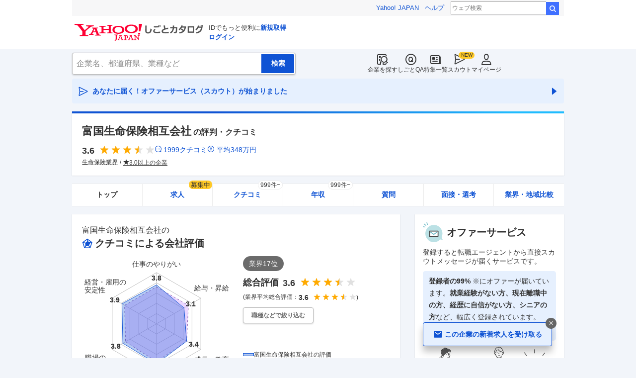

--- FILE ---
content_type: text/html; charset=utf-8
request_url: https://jobcatalog.yahoo.co.jp/company/1000000007/
body_size: 50831
content:
<!DOCTYPE html><html lang="ja-jp" class="sapphire"><head><meta charSet="utf-8"/><meta property="og:type" content="article"/><script src="https://s.yimg.jp/images/ds/cl/ds-custom-logger-1.1.0.min.js" type="text/javascript"></script><script type="text/javascript">(function(w,d,s,l,i){w[l] = w[l] || [];
       w[l].push({'gtm.start': new Date().getTime(),event:'gtm.js'});
        var f=d.getElementsByTagName(s)[0],
            j=d.createElement(s),
            dl=l!='dataLayer'?'&l='+l:'';
        j.async=true;j.src='https://www.googletagmanager.com/gtm.js?id='+i+dl;
        f.parentNode.insertBefore(j,f);
        })(window,document,'script','dataLayer','GTM-WBGR5D7');</script><script>var TLDataContext = {"ual":{"pageview":{"opttype":"pc","nopv":"false","content_id":"","id_type":"","mtestid":"","ss_join_id":"","ss_join_id_type":""}}};
        if (TLDataContext.ual.search && DSCustomLogger && DSCustomLogger.PSID) {
          TLDataContext.ual.search.ss_join_id = DSCustomLogger.PSID;
        }
        </script><script async="" src="https://s.yimg.jp/images/ds/managed/1/managed-ual.min.js?tk=b7a0ceaf-b077-4309-89f6-d89115d1bd1b&amp;service=job"></script><script async="" src="https://s.yimg.jp/images/ds/yas/ya-1.6.3.min.js"></script><script type="text/javascript">
            window.yacmds = window.yacmds || [];
            window.ya = window.ya || function(){yacmds.push(arguments)};
            ya('init', '374e3329cccf44edb829ab3397f7bb11', '11414b52-f059-4d33-bbe5-70e24074e77d');
            if ('mfn_85629=JobSpE85629Test2') {
              ya('global', { mtestid: 'mfn_85629=JobSpE85629Test2' });
            }
            ya('hit', 'pageview,webPerformance');
            if (window.yaEventStack && window.yaEventStack.length > 0) {
                while ((val = window.yaEventStack.shift()) !== undefined) {
                    ya('hit', 'event', val);
                }
            }
            </script><link rel="canonical" href="https://jobcatalog.yahoo.co.jp/company/1000000007/"/><meta property="og:url" content="https://jobcatalog.yahoo.co.jp/company/1000000007/"/><meta name="viewport" content="width=device-width,initial-scale=1.0,maximum-scale=5.0,minimum-scale=1.0"/><title>富国生命保険相互会社の評判・クチコミ | 就職・転職に役立つ企業リサーチはYahoo!しごとカタログ</title><meta name="description" content="富国生命保険相互会社の評判・クチコミ情報。評判・クチコミ・年収・社風・求人など企業を徹底調査。しごとカタログでは転職、就職活動に有効な企業の評判を様々な角度で知ることができます。"/><meta property="og:title" content="富国生命保険相互会社の評判・クチコミ | 就職・転職に役立つ企業リサーチはYahoo!しごとカタログ"/><meta property="og:description" content="富国生命保険相互会社の評判・クチコミ情報。評判・クチコミ・年収・社風・求人など企業を徹底調査。しごとカタログでは転職、就職活動に有効な企業の評判を様々な角度で知ることができます。"/><meta property="og:type" content="article"/><meta name="next-head-count" content="15"/><link rel="shortcut icon" href="https://s.yimg.jp/c/icon/s/bsc/2.0/favicon.ico " type="image/vnd.microsoft.icon"/><link rel="icon" href="https://s.yimg.jp/c/icon/s/bsc/2.0/favicon.ico " type="image/vnd.microsoft.icon"/><link rel="preconnect" href="http://ybx.yahoo.co.jp"/><link rel="preconnect" href="http://s.yjtag.jp"/><link rel="preconnect" href="http://yjtag.yahoo.co.jp"/><link rel="preload" href="https://s.yimg.jp/images/job/fonts/jobIcon.woff2" as="font" type="font/woff2" crossorigin=""/><meta name="twitter:card" content="summary_large_image"/><meta name="twitter:site" content="@yahoojp_job"/><meta name="format-detection" content="telephone=no"/><meta name="apple-mobile-web-app-status-bar-style" content="black-translucent"/><meta name="apple-touch-fullscreen" content="YES"/><meta name="apple-mobile-web-app-title" content="Yahoo!しごとカタログ"/><link rel="apple-touch-icon" href="https://s.yimg.jp/c/icon/s/bsc/2.0/jobcatalog120.png"/><meta property="og:locale" content="ja_JP"/><meta property="og:image" content="https://s.yimg.jp/images/job/common/ogp_catalog.png"/><link rel="preload" href="/_next/static/css/bd0b20c8df28713d.css" as="style"/><link rel="stylesheet" href="/_next/static/css/bd0b20c8df28713d.css" data-n-g=""/><link rel="preload" href="/_next/static/css/2b293e9567e6badf.css" as="style"/><link rel="stylesheet" href="/_next/static/css/2b293e9567e6badf.css" data-n-p=""/><link rel="preload" href="/_next/static/css/f27ccc518cd44ffd.css" as="style"/><link rel="stylesheet" href="/_next/static/css/f27ccc518cd44ffd.css" data-n-p=""/><link rel="preload" href="/_next/static/css/2304009325f50943.css" as="style"/><link rel="stylesheet" href="/_next/static/css/2304009325f50943.css" data-n-p=""/><link rel="preload" href="/_next/static/css/52c18775a6c3955b.css" as="style"/><link rel="stylesheet" href="/_next/static/css/52c18775a6c3955b.css" data-n-p=""/><link rel="preload" href="/_next/static/css/c9000ab785d64f4d.css" as="style"/><link rel="stylesheet" href="/_next/static/css/c9000ab785d64f4d.css"/><link rel="preload" href="/_next/static/css/d1f5cf33d4a80803.css" as="style"/><link rel="stylesheet" href="/_next/static/css/d1f5cf33d4a80803.css"/><link rel="preload" href="/_next/static/css/5de5cb962cfa17fe.css" as="style"/><link rel="stylesheet" href="/_next/static/css/5de5cb962cfa17fe.css"/><link rel="preload" href="/_next/static/css/28081885975d6480.css" as="style"/><link rel="stylesheet" href="/_next/static/css/28081885975d6480.css"/><link rel="preload" href="/_next/static/css/826d26b291f4a145.css" as="style"/><link rel="stylesheet" href="/_next/static/css/826d26b291f4a145.css"/><link rel="preload" href="/_next/static/css/a0eef1355b35ef95.css" as="style"/><link rel="stylesheet" href="/_next/static/css/a0eef1355b35ef95.css"/><link rel="preload" href="/_next/static/css/89829c26a4cd7e9c.css" as="style"/><link rel="stylesheet" href="/_next/static/css/89829c26a4cd7e9c.css"/><link rel="preload" href="/_next/static/css/8411a6e048c6ea83.css" as="style"/><link rel="stylesheet" href="/_next/static/css/8411a6e048c6ea83.css"/><link rel="preload" href="/_next/static/css/ef796082e0400d06.css" as="style"/><link rel="stylesheet" href="/_next/static/css/ef796082e0400d06.css"/><noscript data-n-css=""></noscript><script defer="" nomodule="" src="/_next/static/chunks/polyfills-42372ed130431b0a.js"></script><script defer="" src="/_next/static/chunks/2.1.1833/8367.js"></script><script defer="" src="/_next/static/chunks/2.1.1833/4135.js"></script><script defer="" src="/_next/static/chunks/2.1.1833/6150.js"></script><script defer="" src="/_next/static/chunks/2.1.1833/1982.js"></script><script defer="" src="/_next/static/chunks/2.1.1833/5637.js"></script><script defer="" src="/_next/static/chunks/2.1.1833/3240.js"></script><script defer="" src="/_next/static/chunks/2.1.1833/8241.js"></script><script defer="" src="/_next/static/chunks/2.1.1833/6963.js"></script><script defer="" src="/_next/static/chunks/2.1.1833/3688.js"></script><script defer="" src="/_next/static/chunks/2.1.1833/9319.js"></script><script defer="" src="/_next/static/chunks/2.1.1833/2307.js"></script><script defer="" src="/_next/static/chunks/2.1.1833/2257.js"></script><script defer="" src="/_next/static/chunks/2.1.1833/1320.js"></script><script src="/_next/static/chunks/2.1.1833/webpack.js" defer=""></script><script src="/_next/static/chunks/2.1.1833/framework.js" defer=""></script><script src="/_next/static/chunks/2.1.1833/main.js" defer=""></script><script src="/_next/static/chunks/2.1.1833/pages/_app.js" defer=""></script><script src="/_next/static/chunks/2.1.1833/3875.js" defer=""></script><script src="/_next/static/chunks/2.1.1833/6115.js" defer=""></script><script src="/_next/static/chunks/2.1.1833/2037.js" defer=""></script><script src="/_next/static/chunks/2.1.1833/9352.js" defer=""></script><script src="/_next/static/chunks/2.1.1833/3480.js" defer=""></script><script src="/_next/static/chunks/2.1.1833/388.js" defer=""></script><script src="/_next/static/chunks/2.1.1833/1867.js" defer=""></script><script src="/_next/static/chunks/2.1.1833/9924.js" defer=""></script><script src="/_next/static/chunks/2.1.1833/8266.js" defer=""></script><script src="/_next/static/chunks/2.1.1833/7439.js" defer=""></script><script src="/_next/static/chunks/2.1.1833/706.js" defer=""></script><script src="/_next/static/chunks/2.1.1833/pages/company/%5BcompanyId%5D.js" defer=""></script><script src="/_next/static/2.1.1833/_buildManifest.js" defer=""></script><script src="/_next/static/2.1.1833/_ssgManifest.js" defer=""></script></head><body><noscript><iframe src="https://www.googletagmanager.com/ns.html?id=GTM-WBGR5D7" height="0" width="0" style="display:none;visibility:hidden"></iframe></noscript><div id="wrapper"><div class="headerPc--pc"><div class="headerPc__inner"><iframe id="TEMPLA_MH" style="width:100%;height:88px;border-width:0;vertical-align:bottom;margin:0 auto 10px" src="https://s.yimg.jp/images/templa/mhdemg/v2/static_mhd.html"></iframe><script>
              YAHOO = window.YAHOO || {};
              YAHOO.JP = YAHOO.JP || {};
              YAHOO.JP.templa = YAHOO.JP.templa || {};
              YAHOO.JP.templa.param = {"device_id":"pc","domain":"jobcatalog","mh_logo_width":260,"mh_logo_height":34,"mh_logo_alt":"Yahoo!しごとカタログ","mh_login_done":"https://jobcatalog.yahoo.co.jp/company/1000000007/","mh_logo_img":"/c/logo/f/2.0/jobcatalog_r_34_2x.png","mh_help_link":"https://support.yahoo-net.jp/PccJob/s/"};
              </script><script defer="" src="https://s.yimg.jp/images/templa/mhdemg/v2/templa.min.js"></script></div></div><div class="headerPc--sp"><a href="https://jobcatalog.yahoo.co.jp"></a></div><div id="__next"><div class="GlobalNavigation_globalNavigation__z_ibz"><div class="GlobalNavigation_globalNavigation__nav___EHQQ GlobalNavigation_globalNavigation__nav--right__8p1A_"><nav class="GlobalNavigation_globalNavigation__Fa74a"><ul><li><a href="https://jobcatalog.yahoo.co.jp/company/"><span class="GlobalNavigation_globalNavigation__icon__UXxtE GlobalNavigation_globalNavigation__icon--companySearch__x1CC1 iconBefore"></span>企業を探す</a></li><li><a href="https://contents.jobcatalog.yahoo.co.jp/qa/"><span class="GlobalNavigation_globalNavigation__icon__UXxtE GlobalNavigation_globalNavigation__icon--qCircleOutline__i73He iconBefore"></span>しごとQA</a></li><li><a href="https://jobcatalog.yahoo.co.jp/contents/"><span class="GlobalNavigation_globalNavigation__icon__UXxtE GlobalNavigation_globalNavigation__icon--news__BY2M_ iconBefore"></span>特集一覧</a></li><li><a href="https://jobcatalog.yahoo.co.jp/scout/redirect/"><span class="GlobalNavigation_globalNavigation__icon__UXxtE GlobalNavigation_globalNavigation__icon--scout__hkno6 iconBefore"></span>スカウト</a></li><li><a href="https://jobcatalog.yahoo.co.jp/my/"><span class="GlobalNavigation_globalNavigation__icon__UXxtE GlobalNavigation_globalNavigation__icon--userOutline__63TWw iconBefore"></span>マイページ</a></li></ul></nav></div><div class="GlobalNavigation_globalNavigation__search__9taVo"><div class="CompanySearch_companySearch__7aE8U"><form method="get" action="/company/search/" aria-label="検索" class="Search_search__jRPMv" style="--icon_before_unicode:var(--icon_unicode_undefined)"><input type="hidden" name="sort" value="satisfaction"/><input type="hidden" name="order" value="desc"/><input type="hidden" name="tab" value="satisfaction"/><input type="text" name="name" placeholder="企業名、都道府県、業種など" title="企業名、都道府県、業種など" autoComplete="off" class="Search_search__input__nQWB8" value=""/><input type="submit" class="Search_search__button__8HdS3" value="検索"/></form></div></div></div><div class="UnreadScoutButton_unreadScoutButton__HWPc9"><a href="https://jobcatalog.yahoo.co.jp/contents/scout/lp/" class="UnreadScoutButton_unreadScoutButton__ybcYW"><div><span class="iconBefore">あなたに届く！オファーサービス（スカウト）が始まりました</span><span class="iconAfter"></span></div></a></div><div class="companyBaseModule"><div class="Wrapper_Wrapper__xAcD_"><div class="Top_Top__pcCQH"><section class="CompanyBaseModule_companyBaseModule__header__RCopW"><div class="headerCompany"><h1 class="HeaderCompany_headerCompany__companyName__g6BWc">富国生命保険相互会社<span class="HeaderCompany_headerCompany__subTitle__a2Nwa">の評判・クチコミ</span></h1><div class="HeaderCompany_headerCompany__content__uTToh"><div class="HeaderCompany_headerCompany__info__7s2oQ"><div class="HeaderCompany_headerCompany__review__Grtb7"><p class="Rating_rating__E3E6x Rating_rating--size-l__gIedD" aria-label="仕事の満足度評価5点満点中3.6点"><span class="Rating_rating__value__VxnA8 Rating_rating__value--bold__Qlxtz" aria-hidden="true">3.6</span><span class="iconBefore Rating_rating__full__fthYj"></span><span class="iconBefore Rating_rating__full__fthYj"></span><span class="iconBefore Rating_rating__full__fthYj"></span><span class="iconBefore Rating_rating__half__e_PwL"></span><span class="iconBefore Rating_rating__empty__8LU0v"></span></p><a class="HeaderCompany_headerCompany__iconLink__yLfSj HeaderCompany_headerCompany__iconLink--review__Wi2MV iconBefore" href="/company/1000000007/review/">1999<!-- -->クチコミ</a><a class="HeaderCompany_headerCompany__iconLink__yLfSj HeaderCompany_headerCompany__iconLink--salary__m5qns iconBefore" href="/company/1000000007/salaries/">平均<!-- -->348<!-- -->万円</a></div><ul class="SummaryTagList_summaryTagList__NTiQ5"><li class="SummaryTagList_summaryTagList__list__6Sf3A"><a class="SummaryTagList_summaryTagList__item__RlQ9P" href="/company/search/?industry=0911&amp;sort=satisfaction&amp;order=desc&amp;tab=satisfaction" data-testid="summaryTag0">生命保険業界</a></li><li class="SummaryTagList_summaryTagList__list__6Sf3A"><a class="SummaryTagList_summaryTagList__item__RlQ9P iconBefore" href="/company/search/?reviewField=satisfaction&amp;reviewScore=3&amp;sort=satisfaction&amp;order=desc&amp;tab=satisfaction" data-testid="summaryTag1">3.0以上の企業</a></li></ul></div></div></div></section><div><div style="height:0"></div><nav class="TabCompany_tabCompany__ir2m_" aria-label="企業ページタブ"><div class="TabCompany_tabCompany__wrapper__kYeTp"><ul class="TabCompany_tabCompany__list__tr37X"><li class="TabCompany_tabCompany__item__uN9nJ TabCompany_tabCompany__item--active__vkozb"><span class="TabCompany_tabCompany__link__8LpoV TabCompany_tabCompany__link--active__mlg2s">トップ</span></li><li class="TabCompany_tabCompany__item__uN9nJ"><a href="/company/1000000007/jobs/" title="富国生命保険相互会社の求人情報" class="TabCompany_tabCompany__link__8LpoV">求人<span class="TabCompany_tabCompany__tag__AiZ8_">募集中</span></a></li><li class="TabCompany_tabCompany__item__uN9nJ"><a href="/company/1000000007/review/" title="富国生命保険相互会社のクチコミ" class="TabCompany_tabCompany__link__8LpoV">クチコミ<span class="TabCompany_tabCompany__label__VCG8K">999件~</span></a></li><li class="TabCompany_tabCompany__item__uN9nJ"><a href="/company/1000000007/salaries/" title="富国生命保険相互会社の年収・給与" class="TabCompany_tabCompany__link__8LpoV">年収<span class="TabCompany_tabCompany__label__VCG8K">999件~</span></a></li><li class="TabCompany_tabCompany__item__uN9nJ"><a href="/company/1000000007/qa/" title="富国生命保険相互会社の質問・相談" class="TabCompany_tabCompany__link__8LpoV">質問</a></li><li class="TabCompany_tabCompany__item__uN9nJ"><a href="/company/1000000007/interview/?tab=midCareer" title="富国生命保険相互会社の面接・選考" class="TabCompany_tabCompany__link__8LpoV">面接・選考</a></li><li class="TabCompany_tabCompany__item__uN9nJ"><a href="/company/1000000007/comparison/?tab=industries" title="富国生命保険相互会社の業界・地域比較" class="TabCompany_tabCompany__link__8LpoV">業界・地域比較</a></li></ul></div></nav></div></div><div class="SubWrapper_SubWrapper__nxjWr"><div class="Main_Main__VIBrQ"><section class="Section_Section__9kBai"><div class="ratingRadarChart"><h2 class="RatingRadarChart_ratingRadarChart__titleWrap__tdVGW"><p class="RatingRadarChart_ratingRadarChart__companyName__QXPFA">富国生命保険相互会社<!-- -->の</p><p class="RatingRadarChart_ratingRadarChart__title__gL4FL iconBefore">クチコミによる会社評価</p></h2><div class="RatingRadarChart_ratingRadarChart__content__rvf4O"><div class="RatingRadarChart_ratingRadarChart__review__phuZp"><div><div class="RatingRadarChart_ratingRadarChart__rating__6wVl3"><span class="RatingRadarChart_ratingRadarChart__rank__7eCYQ">業界<!-- -->17<!-- -->位</span><div class="RatingRadarChart_ratingRadarChart__ratingBody__KSfYK"><p class="RatingRadarChart_ratingRadarChart__ratingTitle__Z7ZR4">総合評価</p><div class="RatingRadarChart_ratingRadarChart__star__h4fGd"><p class="Rating_rating__E3E6x Rating_rating--size-l__gIedD" aria-label="仕事の満足度評価5点満点中3.6点"><span class="Rating_rating__value__VxnA8 Rating_rating__value--bold__Qlxtz" aria-hidden="true">3.6</span><span class="iconBefore Rating_rating__full__fthYj"></span><span class="iconBefore Rating_rating__full__fthYj"></span><span class="iconBefore Rating_rating__full__fthYj"></span><span class="iconBefore Rating_rating__half__e_PwL"></span><span class="iconBefore Rating_rating__empty__8LU0v"></span></p></div></div></div><div class="RatingRadarChart_ratingRadarChart__industryStar__AKQoK">(業界平均総合評価：<p class="Rating_rating__E3E6x Rating_rating--size-s__YcngV Rating_rating--sizePc-m__z2goI" aria-label="仕事の満足度評価5点満点中3.6点"><span class="Rating_rating__value__VxnA8 Rating_rating__value--bold__Qlxtz" aria-hidden="true">3.6</span><span class="iconBefore Rating_rating__full__fthYj"></span><span class="iconBefore Rating_rating__full__fthYj"></span><span class="iconBefore Rating_rating__full__fthYj"></span><span class="iconBefore Rating_rating__half__e_PwL"></span><span class="iconBefore Rating_rating__empty__8LU0v"></span></p>)</div><div class="RatingRadarChart_ratingRadarChart__demographicsButton__awTte onlyPc" data-testid="demographicsButtonPc"><button class="Button_button__e9HVD Button_button--size-m__DqWV_ Button_button--variant-default__EsfQX Button_button--sizePc-xs__DBBO7" style="min-width:136px;--icon_before_unicode:var(--icon_unicode_undefined);--icon_after_unicode:var(--icon_unicode_undefined)" type="submit"><span>職種などで絞り込む</span></button></div></div></div><div class="RatingRadarChart_ratingRadarChart__radar__y6_iQ"><div class="RatingRadarChart_ratingRadarChart__chart___UYYE"><div class="RatingRadarChart_ratingRadarChart__chartInner__olC70"><div class="RatingRadarChart_ratingRadarChart__chartWrap__MKjxY"></div><ul><li class="RatingRadarChart_ratingRadarChart__label--motivation__nJUXc"><div class="RatingRadarChart_ratingRadarChart__labelText__LOnzu">仕事のやりがい</div></li><li class="RatingRadarChart_ratingRadarChart__label--salary__j1pJR"><div class="RatingRadarChart_ratingRadarChart__labelText__LOnzu">給与・昇給</div></li><li class="RatingRadarChart_ratingRadarChart__label--education__Jwg3k"><div class="RatingRadarChart_ratingRadarChart__labelText__LOnzu">成長・教育</div></li><li class="RatingRadarChart_ratingRadarChart__label--wlb__nYOiq"><div class="RatingRadarChart_ratingRadarChart__labelText__LOnzu">ワークライフ</div></li><li class="RatingRadarChart_ratingRadarChart__label--person__8P5iW"><div class="RatingRadarChart_ratingRadarChart__labelText__LOnzu">職場の</div><div class="RatingRadarChart_ratingRadarChart__labelText__LOnzu">人間関係</div></li><li class="RatingRadarChart_ratingRadarChart__label--stability__B39em"><div class="RatingRadarChart_ratingRadarChart__labelText__LOnzu">経営・雇用の</div><div class="RatingRadarChart_ratingRadarChart__labelText__LOnzu">安定性</div></li></ul></div></div></div><div class="RatingRadarChart_ratingRadarChart__legend__0AKK8"><p class="RatingRadarChart_ratingRadarChart__legendChild__e_ZpX RatingRadarChart_ratingRadarChart__legendChild--company__xMXHg">富国生命保険相互会社<!-- -->の評価</p><p class="RatingRadarChart_ratingRadarChart__legendChild__e_ZpX RatingRadarChart_ratingRadarChart__legendChild--industry__uzJhs">生命保険<!-- -->業界評価平均</p></div></div><div class="ModalOverlay_modalOverlay__5Ah7T ModalOverlay_modalOverlay--hideMargin__XpM1L"><div class="ModalOverlay_modalOverlay__wrap__S0AdN ModalOverlay_modalOverlay__wrap--hideMargin__Ak2fr" style="--max-width-pc:692px;padding-top:44px"><div class="ModalOverlay_modalOverlay__titleArea__F22F_ ModalOverlay_modalOverlay__titleArea--padding__h9Rd5"><button class="ModalOverlay_modalOverlay__close__xyvYE iconBefore"></button></div><div class="ModalOverlay_modalOverlay__scrollArea__OxJMw ModalOverlay_modalOverlay__scrollArea--padding__l_Do5"><div class="modalOverlay__content"><div class="ModalRatingRadarChart_modalRatingRadarChart__titleWrap__8ivmb"><p class="ModalRatingRadarChart_modalRatingRadarChart__companyName__nsUur">富国生命保険相互会社<!-- -->の</p><p class="ModalRatingRadarChart_modalRatingRadarChart__title__ZDoY0 iconBefore">クチコミによる会社評価</p></div><div class="ModalRatingRadarChart_modalRatingRadarChart__filterWrap__sNX2G"><p class="ModalRatingRadarChart_modalRatingRadarChart__filterTitle__jRDC5">絞り込み</p><div class="onlyPc"><span class="TagLink_tagLink__DGofH TagLink_tagLink--hasCurrent__Q4MAE">すべて</span></div><div class="onlyPc"><span class="TagLink_tagLink__DGofH">営業・企画系</span></div><div class="onlyPc"><span class="TagLink_tagLink__DGofH">管理系</span></div><div class="onlyPc"><span class="TagLink_tagLink__DGofH">事務・アシスタント系</span></div><div class="onlyPc"><span class="TagLink_tagLink__DGofH">販売・サービス系</span></div><div class="onlyPc"><span class="TagLink_tagLink__DGofH">その他の職種</span></div><div class="onlyPc"><span class="TagLink_tagLink__DGofH">性別：男性</span></div><div class="onlyPc"><span class="TagLink_tagLink__DGofH">性別：女性</span></div><div class="onlyPc"><span class="TagLink_tagLink__DGofH">性別：その他</span></div><div class="onlyPc"><span class="TagLink_tagLink__DGofH">新卒</span></div><div class="onlyPc"><span class="TagLink_tagLink__DGofH">中途</span></div><div class="onlyPc"><span class="TagLink_tagLink__DGofH">退職済み</span></div><div class="onlyPc"><span class="TagLink_tagLink__DGofH">在籍中</span></div><div class="ModalRatingRadarChart_modalRatingRadarChart__formSelect__K5nOv onlySp"><div class="FormSelectBox_formSelectBox__FpCyw iconAfter"><select class="FormSelectBox_formSelectBox__select__LWjTH"><option value="fullTime" selected="">すべて</option><option value="jobTypeMarketing">営業・企画系</option><option value="jobTypeGeneralAffairs">管理系</option><option value="jobTypeClerical">事務・アシスタント系</option><option value="jobTypeSales">販売・サービス系</option><option value="jobTypeOther">その他の職種</option><option value="genderMale">性別：男性</option><option value="genderFemale">性別：女性</option><option value="genderOther">性別：その他</option><option value="joinedNewGraduate">新卒</option><option value="joinedMidCareer">中途</option><option value="registrationRetired">退職済み</option><option value="registrationWorking">在籍中</option></select></div></div></div><div class="ModalRatingRadarChart_modalRatingRadarChart__content__CTCZM"><div><p class="ModalRatingRadarChart_modalRatingRadarChart__ratingTitle__BXu08">総合<!-- -->評価</p><div class="ModalRatingRadarChart_modalRatingRadarChart__star__QSKOi"><p class="Rating_rating__E3E6x Rating_rating--size-l__gIedD" aria-label="仕事の満足度評価5点満点中3.6点"><span class="Rating_rating__value__VxnA8 Rating_rating__value--bold__Qlxtz" aria-hidden="true">3.6</span><span class="iconBefore Rating_rating__full__fthYj"></span><span class="iconBefore Rating_rating__full__fthYj"></span><span class="iconBefore Rating_rating__full__fthYj"></span><span class="iconBefore Rating_rating__half__e_PwL"></span><span class="iconBefore Rating_rating__empty__8LU0v"></span></p></div><div class="ModalRatingRadarChart_modalRatingRadarChart__comparatorStar__ypNYo ModalRatingRadarChart_modalRatingRadarChart__comparatorStar--hidden__OBkpd">(企業全体：<p class="Rating_rating__E3E6x Rating_rating--size-s__YcngV Rating_rating--sizePc-m__z2goI" aria-label="仕事の満足度評価5点満点中3.6点"><span class="Rating_rating__value__VxnA8 Rating_rating__value--bold__Qlxtz" aria-hidden="true">3.6</span><span class="iconBefore Rating_rating__full__fthYj"></span><span class="iconBefore Rating_rating__full__fthYj"></span><span class="iconBefore Rating_rating__full__fthYj"></span><span class="iconBefore Rating_rating__half__e_PwL"></span><span class="iconBefore Rating_rating__empty__8LU0v"></span></p>)</div></div><div class="ModalRatingRadarChart_modalRatingRadarChart__radar__NpFYz"><div class="ModalRatingRadarChart_modalRatingRadarChart__chart___GgZx"><div class="ModalRatingRadarChart_modalRatingRadarChart__chartInner__HCXVc"><div class="ModalRatingRadarChart_modalRatingRadarChart__chartWrap__9xN_e"></div><ul><li class="ModalRatingRadarChart_modalRatingRadarChart__label--motivation__vs3T8"><div class="ModalRatingRadarChart_modalRatingRadarChart__labelText__Dc_ae">仕事のやりがい</div></li><li class="ModalRatingRadarChart_modalRatingRadarChart__label--salary__Kdfnf"><div class="ModalRatingRadarChart_modalRatingRadarChart__labelText__Dc_ae">給与・昇給</div></li><li class="ModalRatingRadarChart_modalRatingRadarChart__label--education__BPNCr"><div class="ModalRatingRadarChart_modalRatingRadarChart__labelText__Dc_ae">成長・教育</div></li><li class="ModalRatingRadarChart_modalRatingRadarChart__label--wlb__VYtEg"><div class="ModalRatingRadarChart_modalRatingRadarChart__labelText__Dc_ae">ワークライフ</div></li><li class="ModalRatingRadarChart_modalRatingRadarChart__label--person__x0ZdC"><div class="ModalRatingRadarChart_modalRatingRadarChart__labelText__Dc_ae">職場の</div><div class="ModalRatingRadarChart_modalRatingRadarChart__labelText__Dc_ae">人間関係</div></li><li class="ModalRatingRadarChart_modalRatingRadarChart__label--stability__jg3vy"><div class="ModalRatingRadarChart_modalRatingRadarChart__labelText__Dc_ae">経営・雇用の</div><div class="ModalRatingRadarChart_modalRatingRadarChart__labelText__Dc_ae">安定性</div></li></ul></div></div></div><div class="ModalRatingRadarChart_modalRatingRadarChart__legend__P1GbU"><p class="ModalRatingRadarChart_modalRatingRadarChart__legendChild__AlOAV ModalRatingRadarChart_modalRatingRadarChart__legendChild--company__YYjVW">すべて<!-- -->の評価</p><p class="ModalRatingRadarChart_modalRatingRadarChart__legendChild__AlOAV ModalRatingRadarChart_modalRatingRadarChart__legendChild--comparison__QxknG">企業全体の評価</p></div></div><div class="ModalRatingRadarChart_modalRatingRadarChart__info__U_sQm"><ul><li><dl><dt>平均年収</dt><dd><span>348</span>万円</dd></dl></li><li><dl><dt>有給休暇消化率</dt><dd><span>64.8</span>%</dd></dl></li><li><dl><dt>平均残業時間</dt><dd><span>12.8</span>時間</dd></dl></li></ul></div><p class="ModalRatingRadarChart_modalRatingRadarChart__note__yrPRh ModalRatingRadarChart_modalRatingRadarChart__note--hidden__8rx0L">※回答数が基準に満たないため、一部評価の表示ができません。</p></div></div></div></div><div class="RatingRadarChart_ratingRadarChart__demographicsButton__awTte onlySp" data-testid="demographicsButtonSp"><button class="Button_button__e9HVD Button_button--size-xs__8QjY7 Button_button--variant-default__EsfQX" style="min-width:168px;--icon_before_unicode:var(--icon_unicode_undefined);--icon_after_unicode:var(--icon_unicode_undefined)" type="submit"><span>職種などで絞り込む</span></button></div><div class="RatingRadarChart_ratingRadarChart__info__fE1xq"><ul><li><dl><dt>平均年収</dt><dd><span>348</span>万円</dd></dl></li><li><dl><dt>有給休暇消化率</dt><dd><span>65.0</span>%</dd></dl></li><li><dl><dt>平均残業時間</dt><dd><span>12.8</span>時間</dd></dl></li></ul></div><div class="RatingRadarChart_ratingRadarChart__moreButton__YhYM7" data-testid="moreButton"><button class="Button_button__e9HVD Button_button--size-m__DqWV_ Button_button--variant-tertiary__Xieh4 iconAfter Button_button--icon-after__X5G2j" style="--icon_before_unicode:var(--icon_unicode_undefined);--icon_after_unicode:var(--icon_unicode_expandOpen)" type="submit"><span>他のデータを見る</span></button></div></div></section><section class="Section_Section__9kBai"><div class="ReviewsByCategory_reviewsByCategory__wrapper__R5LXE ReviewsByCategory_reviewsByCategory__wrapper--gradient__VJVuu" data-testid="reviewsByCategory"><h2 class="ReviewsByCategory_reviewsByCategory__title__HLUnE">富国生命保険相互会社<!-- -->の<span>カテゴリ別クチコミ（<!-- -->1,999<!-- -->件）</span></h2><h3 class="ReviewsByCategory_reviewsByCategory__subtitle__3d_Be">企業に関するクチコミ</h3><ul class="ReviewsByCategory_reviewsByCategory__categoryList__rzinX"><li><a href="/company/1000000007/review/?category=2" class="ReviewsByCategory_reviewsByCategory__categoryButton__Jl_BG"><span class="ReviewsByCategory_reviewsByCategory__categoryText__Hb60y">年収・給与制度・待遇</span><span class="ReviewsByCategory_reviewsByCategory__commentCount__e6yiw">316<!-- -->件</span></a></li><li><a href="/company/1000000007/review/?category=1" class="ReviewsByCategory_reviewsByCategory__categoryButton__Jl_BG"><span class="ReviewsByCategory_reviewsByCategory__categoryText__Hb60y">仕事内容</span><span class="ReviewsByCategory_reviewsByCategory__commentCount__e6yiw">343<!-- -->件</span></a></li><li><a href="/company/1000000007/review/?category=3" class="ReviewsByCategory_reviewsByCategory__categoryButton__Jl_BG"><span class="ReviewsByCategory_reviewsByCategory__categoryText__Hb60y">職場の雰囲気</span><span class="ReviewsByCategory_reviewsByCategory__commentCount__e6yiw">272<!-- -->件</span></a></li><li><a href="/company/1000000007/review/?category=4" class="ReviewsByCategory_reviewsByCategory__categoryButton__Jl_BG"><span class="ReviewsByCategory_reviewsByCategory__categoryText__Hb60y">成長・働きがい・キャリア</span><span class="ReviewsByCategory_reviewsByCategory__commentCount__e6yiw">139<!-- -->件</span></a></li><li><a href="/company/1000000007/review/?category=10" class="ReviewsByCategory_reviewsByCategory__categoryButton__Jl_BG"><span class="ReviewsByCategory_reviewsByCategory__categoryText__Hb60y">退職検討理由</span><span class="ReviewsByCategory_reviewsByCategory__commentCount__e6yiw">99<!-- -->件</span></a></li><li><a href="/company/1000000007/review/?category=7" class="ReviewsByCategory_reviewsByCategory__categoryButton__Jl_BG"><span class="ReviewsByCategory_reviewsByCategory__categoryText__Hb60y">ワークライフバランス</span><span class="ReviewsByCategory_reviewsByCategory__commentCount__e6yiw">120<!-- -->件</span></a></li><li><a href="/company/1000000007/review/?category=6" class="ReviewsByCategory_reviewsByCategory__categoryButton__Jl_BG"><span class="ReviewsByCategory_reviewsByCategory__categoryText__Hb60y">女性の活躍・働きやすさ</span><span class="ReviewsByCategory_reviewsByCategory__commentCount__e6yiw">304<!-- -->件</span></a></li><li><a href="/company/1000000007/review/?category=11" class="ReviewsByCategory_reviewsByCategory__categoryButton__Jl_BG"><span class="ReviewsByCategory_reviewsByCategory__categoryText__Hb60y">副業</span><span class="ReviewsByCategory_reviewsByCategory__commentCount__e6yiw">44<!-- -->件</span></a></li><li><a href="/company/1000000007/review/?category=12" class="ReviewsByCategory_reviewsByCategory__categoryButton__Jl_BG"><span class="ReviewsByCategory_reviewsByCategory__categoryText__Hb60y">テレワーク・リモートワーク</span><span class="ReviewsByCategory_reviewsByCategory__commentCount__e6yiw">59<!-- -->件</span></a></li><li><a href="/company/1000000007/review/?category=5" class="ReviewsByCategory_reviewsByCategory__categoryButton__Jl_BG"><span class="ReviewsByCategory_reviewsByCategory__categoryText__Hb60y">人事・評価制度</span><span class="ReviewsByCategory_reviewsByCategory__commentCount__e6yiw">74<!-- -->件</span></a></li><li><a href="/company/1000000007/review/?category=8" class="ReviewsByCategory_reviewsByCategory__categoryButton__Jl_BG"><span class="ReviewsByCategory_reviewsByCategory__categoryText__Hb60y">入社理由・入社後ギャップ</span><span class="ReviewsByCategory_reviewsByCategory__commentCount__e6yiw">141<!-- -->件</span></a></li></ul><h3 class="ReviewsByCategory_reviewsByCategory__subtitle__3d_Be">企業の選考に関するクチコミ</h3><ul class="ReviewsByCategory_reviewsByCategory__joinedStatusList__GmrSx"><li><a href="/company/1000000007/interview/?tab=midCareer" class="ReviewsByCategory_reviewsByCategory__categoryButton__Jl_BG"><span class="ReviewsByCategory_reviewsByCategory__categoryText__Hb60y">中途採用面接・選考</span><span class="ReviewsByCategory_reviewsByCategory__commentCount__e6yiw">64<!-- -->件</span></a></li><li><a href="/company/1000000007/interview/?tab=newGraduates" class="ReviewsByCategory_reviewsByCategory__categoryButton__Jl_BG"><span class="ReviewsByCategory_reviewsByCategory__categoryText__Hb60y">新卒採用面接・選考</span><span class="ReviewsByCategory_reviewsByCategory__commentCount__e6yiw">21<!-- -->件</span></a></li></ul></div><div class="ReviewsByCategory_reviewsByCategory__moreButton__Gm5Yz"><button class="Button_button__e9HVD Button_button--size-m__DqWV_ Button_button--variant-tertiary__Xieh4 iconAfter Button_button--icon-after__X5G2j" style="--icon_before_unicode:var(--icon_unicode_undefined);--icon_after_unicode:var(--icon_unicode_expandOpen)" type="submit"><span>もっと見る</span></button></div></section><section class="Section_Section__9kBai"><div class="salarySummary__container"><h2 class="SalarySummary_salarySummary__header__l6GgX"><span class="SalarySummary_salarySummary__headerCompanyName__qlNsw">富国生命保険相互会社<!-- -->の</span><span class="SalarySummary_salarySummary__headerIncomeStatus__OckL4 iconBefore">年収データ</span></h2><div class="SalarySummary_salarySummary__salaryOverview__bWbY3"><div class="salaryOverview"><div class="SalaryOverview_salaryOverview__averageAnnualIncome__uVgYP"><div class="SalaryOverview_salaryOverview__averageAnnualIncomeDataWrap__HT6Yl"><div class="SalaryOverview_salaryOverview__incomes__2O12f"><dl><div class="SalaryOverview_salaryOverview__incomesReview__KQKGz"><dt class="SalaryOverview_salaryOverview__incomesReviewTitle__4mXNh">平均年収（正社員） </dt><dd class="SalaryOverview_salaryOverview__incomesReviewPriceWrap__PkdHL"><span class="SalaryOverview_salaryOverview__incomesReviewPrice__j_5LI SalaryOverview_salaryOverview__incomesReviewPrice--underLine__l9s0h">348</span><span class="SalaryOverview_salaryOverview__incomesReviewUnit__QcOpf">万円</span></dd></div><div class="SalaryOverview_salaryOverview__incomesOfficial__i8xg7"><dt class="SalaryOverview_salaryOverview__incomesOfficialTitle__rzv6F">公式年収※：</dt><dd class="SalaryOverview_salaryOverview__incomesOfficialPriceWrap__hmq9f"><span class="SalaryOverview_salaryOverview__incomesOfficialPrice__Sn1Il">--</span><span class="salaryOverview__incomesOfficialUnit">万円</span></dd></div></dl></div><dl class="SalaryOverview_salaryOverview__informations__03HOa"><div class="SalaryOverview_salaryOverview__numberRespondent__CboxX"><dt>回答者数：</dt><dd>2,443<!-- -->人</dd></div><div class="SalaryOverview_salaryOverview__averageAge__0VIto"><dt>平均年齢：</dt><dd>34.3<!-- -->歳</dd></div></dl></div><span class="SalaryOverview_salaryOverview__officialInformationNotation__QSZX2">※有価証券報告書公表の情報です。</span></div><div class="SalaryOverview_salaryOverview__averageInformationsWrap__pAbf2"><div class="SalaryOverview_salaryOverview__averageInformationsLabel__YLl4U">平均データ</div><dl class="SalaryOverview_salaryOverview__averageInformations___jgfM"><div><dt class="SalaryOverview_salaryOverview__averageInformationTitle__PpE2c">ボーナス(賞与)</dt><dd class="SalaryOverview_salaryOverview__averageInformationData___pec1"><span class="SalaryOverview_salaryOverview__averageInformationText__xCVZQ SalaryOverview_salaryOverview__averageInformationText--large__Go6Ni">43</span><span class="SalaryOverview_salaryOverview__averageInformationText__xCVZQ">万円/年</span></dd></div><div><dt class="SalaryOverview_salaryOverview__averageInformationTitle__PpE2c">時間外手当</dt><dd class="SalaryOverview_salaryOverview__averageInformationData___pec1"><span class="SalaryOverview_salaryOverview__averageInformationText__xCVZQ SalaryOverview_salaryOverview__averageInformationText--large__Go6Ni">4</span><span class="SalaryOverview_salaryOverview__averageInformationText__xCVZQ">万円</span></dd></div><div><dt class="SalaryOverview_salaryOverview__averageInformationTitle__PpE2c">昇給頻度</dt><dd class="SalaryOverview_salaryOverview__averageInformationData___pec1"><span class="SalaryOverview_salaryOverview__averageInformationText__xCVZQ SalaryOverview_salaryOverview__averageInformationText--large__Go6Ni">1年に1回</span></dd></div><div><dt class="SalaryOverview_salaryOverview__averageInformationTitle__PpE2c">昇給額</dt><dd class="SalaryOverview_salaryOverview__averageInformationData___pec1"><span class="SalaryOverview_salaryOverview__averageInformationText__xCVZQ SalaryOverview_salaryOverview__averageInformationText--large__Go6Ni">1</span><span class="SalaryOverview_salaryOverview__averageInformationText__xCVZQ">万円</span></dd></div></dl></div></div></div><div class="salarySummary__salaryStatChart"><h3 class="SalarySummary_salarySummary__salaryStatChartTitle__loe_T">年収分布</h3><div class="salaryStatChart"><div class="SalaryStatChart_salaryStatChart__graph__LDP5X"><div class="BarChart_barChart__spNLe" style="height:240px"></div></div></div></div><div class="SalarySummary_salarySummary__moreButton__k9ejY"><a href="/company/1000000007/salaries/" class="Button_button__e9HVD Button_button--size-m__DqWV_ Button_button--variant-secondary__5IVH3" style="min-width:100%;--icon_before_unicode:var(--icon_unicode_undefined);--icon_after_unicode:var(--icon_unicode_undefined)"><span>年収データ・クチコミを見る</span></a></div><p class="SalarySummary_salarySummary__annotation__y04rj">年収データはクチコミ及び、LINEヤフー株式会社の統計データから算出しています。</p></div></section><section class="Section_Section__9kBai"><h2 class="ReviewsByWorkers_reviewsByWorkers__title__zM8W2">富国生命保険相互会社<!-- -->の<span>投稿者別の社員クチコミ(<!-- -->1,999<!-- -->件)</span></h2><div class="ReviewsByWorkers_reviewsByWorkers__reviewUserList__AuI1V"><ul class="ReviewUserList_reviewUserList__reviewList__B7gjL" data-testid="reviewUserList"><li><a class="ReviewUserList_reviewUserList__reviewButton__mGVjc iconAfter" href="/company/1000000007/review/f87c4b65-ab63-4f5f-9bba-a80ffbf6803c/"><div><div class="ReviewUserList_reviewUserList__reviewerAttributes__tpBeW"><span class="ReviewUserList_reviewUserList__firstAttribute__Od8Vo">営業</span><span class="ReviewUserList_reviewUserList__otherAttributes__qgdzk">正社員/女性/役職なし/現職/中途入社/2024年頃</span></div><div class="ReviewUserList_reviewUserList__reviewInfo__2sNJ7"><div class="ReviewUserList_reviewUserList__rating__jDU8H"><p class="Rating_rating__E3E6x Rating_rating--size-s__YcngV" aria-label="仕事の満足度評価5点満点中3.0点"><span class="Rating_rating__value__VxnA8 Rating_rating__value--bold__Qlxtz" aria-hidden="true">3.0</span><span class="iconBefore Rating_rating__full__fthYj"></span><span class="iconBefore Rating_rating__full__fthYj"></span><span class="iconBefore Rating_rating__full__fthYj"></span><span class="iconBefore Rating_rating__empty__8LU0v"></span><span class="iconBefore Rating_rating__empty__8LU0v"></span></p></div><span class="ReviewUserList_reviewUserList__category__c1spr">仕事内容</span><span class="ReviewUserList_reviewUserList__postedDate__sIkeT">投稿日：<time dateTime="2024-07-30">2024/07/30</time></span></div></div></a></li><li><a class="ReviewUserList_reviewUserList__reviewButton__mGVjc iconAfter" href="/company/1000000007/review/1c6b35e2-4fd1-4fd0-aa8b-bf00b15f8ad5/"><div><div class="ReviewUserList_reviewUserList__reviewerAttributes__tpBeW"><span class="ReviewUserList_reviewUserList__firstAttribute__Od8Vo">営業</span><span class="ReviewUserList_reviewUserList__otherAttributes__qgdzk">正社員/30代/女性/役職なし/現職/中途入社/既婚/子育て中/2024年頃</span></div><div class="ReviewUserList_reviewUserList__reviewInfo__2sNJ7"><div class="ReviewUserList_reviewUserList__rating__jDU8H"><p class="Rating_rating__E3E6x Rating_rating--size-s__YcngV" aria-label="仕事の満足度評価5点満点中なし"><span class="Rating_rating__value__VxnA8 Rating_rating__value--bold__Qlxtz" aria-hidden="true">--</span><span class="iconBefore Rating_rating__empty__8LU0v"></span><span class="iconBefore Rating_rating__empty__8LU0v"></span><span class="iconBefore Rating_rating__empty__8LU0v"></span><span class="iconBefore Rating_rating__empty__8LU0v"></span><span class="iconBefore Rating_rating__empty__8LU0v"></span></p></div><span class="ReviewUserList_reviewUserList__category__c1spr">女性の活躍・働きやすさ</span><span class="ReviewUserList_reviewUserList__postedDate__sIkeT">投稿日：<time dateTime="2025-03-03">2025/03/03</time></span></div></div></a></li><li><a class="ReviewUserList_reviewUserList__reviewButton__mGVjc iconAfter" href="/company/1000000007/review/703d7c7c-12f4-4490-b9ef-e31aa39424f8/"><div><div class="ReviewUserList_reviewUserList__reviewerAttributes__tpBeW"><span class="ReviewUserList_reviewUserList__firstAttribute__Od8Vo">お客さまへの対応</span><span class="ReviewUserList_reviewUserList__otherAttributes__qgdzk">正社員/男性/主任/現職/中途入社/2024年頃</span></div><div class="ReviewUserList_reviewUserList__reviewInfo__2sNJ7"><div class="ReviewUserList_reviewUserList__rating__jDU8H"><p class="Rating_rating__E3E6x Rating_rating--size-s__YcngV" aria-label="仕事の満足度評価5点満点中なし"><span class="Rating_rating__value__VxnA8 Rating_rating__value--bold__Qlxtz" aria-hidden="true">--</span><span class="iconBefore Rating_rating__empty__8LU0v"></span><span class="iconBefore Rating_rating__empty__8LU0v"></span><span class="iconBefore Rating_rating__empty__8LU0v"></span><span class="iconBefore Rating_rating__empty__8LU0v"></span><span class="iconBefore Rating_rating__empty__8LU0v"></span></p></div><span class="ReviewUserList_reviewUserList__category__c1spr">仕事内容</span><span class="ReviewUserList_reviewUserList__postedDate__sIkeT">投稿日：<time dateTime="2024-02-10">2024/02/10</time></span></div></div></a></li><li><a class="ReviewUserList_reviewUserList__reviewButton__mGVjc iconAfter" href="/company/1000000007/review/1204014/"><div><div class="ReviewUserList_reviewUserList__reviewerAttributes__tpBeW"><span class="ReviewUserList_reviewUserList__firstAttribute__Od8Vo">正社員</span><span class="ReviewUserList_reviewUserList__otherAttributes__qgdzk">2022年頃</span></div><div class="ReviewUserList_reviewUserList__reviewInfo__2sNJ7"><div class="ReviewUserList_reviewUserList__rating__jDU8H"><p class="Rating_rating__E3E6x Rating_rating--size-s__YcngV" aria-label="仕事の満足度評価5点満点中なし"><span class="Rating_rating__value__VxnA8 Rating_rating__value--bold__Qlxtz" aria-hidden="true">--</span><span class="iconBefore Rating_rating__empty__8LU0v"></span><span class="iconBefore Rating_rating__empty__8LU0v"></span><span class="iconBefore Rating_rating__empty__8LU0v"></span><span class="iconBefore Rating_rating__empty__8LU0v"></span><span class="iconBefore Rating_rating__empty__8LU0v"></span></p></div><span class="ReviewUserList_reviewUserList__category__c1spr">入社理由・入社後ギャップ</span><span class="ReviewUserList_reviewUserList__postedDate__sIkeT">投稿日：<time dateTime="2022-10-28">2022/10/28</time></span></div></div></a></li><li><a class="ReviewUserList_reviewUserList__reviewButton__mGVjc iconAfter" href="/company/1000000007/review/1193285/"><div><div class="ReviewUserList_reviewUserList__reviewerAttributes__tpBeW"><span class="ReviewUserList_reviewUserList__firstAttribute__Od8Vo">プロデューサー</span><span class="ReviewUserList_reviewUserList__otherAttributes__qgdzk">正社員/回答しない/役職なし/現職/中途入社/2022年頃</span></div><div class="ReviewUserList_reviewUserList__reviewInfo__2sNJ7"><div class="ReviewUserList_reviewUserList__rating__jDU8H"><p class="Rating_rating__E3E6x Rating_rating--size-s__YcngV" aria-label="仕事の満足度評価5点満点中3.3点"><span class="Rating_rating__value__VxnA8 Rating_rating__value--bold__Qlxtz" aria-hidden="true">3.3</span><span class="iconBefore Rating_rating__full__fthYj"></span><span class="iconBefore Rating_rating__full__fthYj"></span><span class="iconBefore Rating_rating__full__fthYj"></span><span class="iconBefore Rating_rating__empty__8LU0v"></span><span class="iconBefore Rating_rating__empty__8LU0v"></span></p></div><span class="ReviewUserList_reviewUserList__category__c1spr">成長・働きがい・キャリア</span><span class="ReviewUserList_reviewUserList__postedDate__sIkeT">投稿日：<time dateTime="2022-09-21">2022/09/21</time></span></div></div></a></li></ul></div><div class="ReviewsByWorkers_reviewsByWorkers__moreButton__ZqJwD"><a href="/company/1000000007/user-list/" class="Button_button__e9HVD Button_button--size-m__DqWV_ Button_button--variant-secondary__5IVH3" style="min-width:100%;--icon_before_unicode:var(--icon_unicode_undefined);--icon_after_unicode:var(--icon_unicode_undefined)" title="富国生命保険相互会社のすべてのクチコミを見る"><span>すべてのクチコミを見る</span></a></div></section><section class="Section_Section__9kBai"><h2 class="ReviewsByOccupation_reviewsByOccupation__title__QCGR3">富国生命保険相互会社<!-- -->の<span>職種別クチコミ</span></h2><ul class="ReviewsByOccupation_reviewsByOccupation__occupationList__TTLvo" data-testid="reviewsByOccupation"><li><a href="/company/1000000007/review/?occupation=01001" class="ReviewsByOccupation_reviewsByOccupation__occupationButton__QU_3_"><span class="ReviewsByOccupation_reviewsByOccupation__occupationText__m3a_j">営業</span></a></li><li><a href="/company/1000000007/review/?occupation=02002" class="ReviewsByOccupation_reviewsByOccupation__occupationButton__QU_3_"><span class="ReviewsByOccupation_reviewsByOccupation__occupationText__m3a_j">広報・IR</span></a></li><li><a href="/company/1000000007/review/?occupation=02004" class="ReviewsByOccupation_reviewsByOccupation__occupationButton__QU_3_"><span class="ReviewsByOccupation_reviewsByOccupation__occupationText__m3a_j">財務</span></a></li><li><a href="/company/1000000007/review/?occupation=02006" class="ReviewsByOccupation_reviewsByOccupation__occupationButton__QU_3_"><span class="ReviewsByOccupation_reviewsByOccupation__occupationText__m3a_j">総務</span></a></li><li><a href="/company/1000000007/review/?occupation=02007" class="ReviewsByOccupation_reviewsByOccupation__occupationButton__QU_3_"><span class="ReviewsByOccupation_reviewsByOccupation__occupationText__m3a_j">庶務</span></a></li><li><a href="/company/1000000007/review/?occupation=02009" class="ReviewsByOccupation_reviewsByOccupation__occupationButton__QU_3_"><span class="ReviewsByOccupation_reviewsByOccupation__occupationText__m3a_j">経営</span></a></li><li><a href="/company/1000000007/review/?occupation=03001" class="ReviewsByOccupation_reviewsByOccupation__occupationButton__QU_3_"><span class="ReviewsByOccupation_reviewsByOccupation__occupationText__m3a_j">事務</span></a></li><li><a href="/company/1000000007/review/?occupation=03007" class="ReviewsByOccupation_reviewsByOccupation__occupationButton__QU_3_"><span class="ReviewsByOccupation_reviewsByOccupation__occupationText__m3a_j">アシスタント</span></a></li><li><a href="/company/1000000007/review/?occupation=04001" class="ReviewsByOccupation_reviewsByOccupation__occupationButton__QU_3_"><span class="ReviewsByOccupation_reviewsByOccupation__occupationText__m3a_j">販売</span></a></li><li><a href="/company/1000000007/review/?occupation=04008" class="ReviewsByOccupation_reviewsByOccupation__occupationButton__QU_3_"><span class="ReviewsByOccupation_reviewsByOccupation__occupationText__m3a_j">スーパーバイザー</span></a></li></ul><div class="ReviewsByOccupation_reviewsByOccupation__moreButton__BsYXX"><a href="/company/1000000007/review/" class="Button_button__e9HVD Button_button--size-m__DqWV_ Button_button--variant-secondary__5IVH3" style="min-width:100%;--icon_before_unicode:var(--icon_unicode_undefined);--icon_after_unicode:var(--icon_unicode_undefined)" title="富国生命保険相互会社のすべてのクチコミを見る"><span>すべてのクチコミを見る</span></a></div></section><section class="Section_Section__9kBai"><h2 class="PickupReview_pickupReview__title__F8glQ"><p class="PickupReview_pickupReview__titleCompanyName__OdmHy">富国生命保険相互会社<!-- -->の</p><p class="PickupReview_pickupReview__titleTitle__3QQRK">カテゴリ別クチコミピックアップ</p></h2><div class="pickupReview__review"><div class="PickupReview_pickupReview__reviewItem__mWy7o"><div class="userReview"><h3><div class="UserReviewTop_userReviewTop__header__RRWNX"><span>富国生命保険相互会社の評判・クチコミ・評価</span></div><div class="UserReviewTop_userReviewTop__title__vHGkC"><span class="UserReviewTop_userReviewTop__label__tcjiC UserReviewTop_userReviewTop__label--good__16GLv">良い点</span><a href="/company/1000000007/review/?category=2">年収・給与制度・待遇</a></div></h3><div class="UserReviewTop_userReviewTop__attribute__2I3uI"><a href="/company/1000000007/review/705279/" data-testid="userReviewDetailLink"><ul aria-label="ユーザー属性"><li>営業</li><li>正社員</li><li>20代</li><li>女性</li><li>役職なし</li><li>現職</li><li>中途入社</li><li>既婚</li><li>子育て中</li><li>2022年頃</li></ul></a></div><div class="UserReviewTop_userReviewTop__rating__kSUDe"><p class="Rating_rating__E3E6x Rating_rating--size-m__p3mm9" aria-label="仕事の満足度評価5点満点中3.0点"><span class="Rating_rating__value__VxnA8 Rating_rating__value--bold__Qlxtz" aria-hidden="true">3.0</span><span class="iconBefore Rating_rating__full__fthYj"></span><span class="iconBefore Rating_rating__full__fthYj"></span><span class="iconBefore Rating_rating__full__fthYj"></span><span class="iconBefore Rating_rating__empty__8LU0v"></span><span class="iconBefore Rating_rating__empty__8LU0v"></span></p></div><p class="UserReviewTop_userReviewTop__comment__dugZb">給料面では、ほとんどの方が、半年に1回の査定で上がるか下がるかは自分次第なので、頑張れば頑張るほど増えていく。色んなお客様がいるが、接客が好きな人には毎日誰かと会うことができて良い。また、損保(車や家の保険)を貰えば貰えるほど、年収としてはかなり増える。(実際損保だけで年収500万を超える方も。)
福利厚生面では、勤務時間が短いのに正社員待遇なので、有給もあれば、お子様がいる方は子どもの保育園、学校行事に参加しやすい。
お子様がいない方にも、 自分のプライベートな時間は自分で作れるので、スケジュール管理が得意な方は向いていると思う。</p><div class="userReviewFooter"><p class="UserReviewFooter_userReviewFooter__createDate__VwpGu">投稿日：<time dateTime="2022-02-22">2022/02/22</time></p><div class="UserReviewFooter_userReviewFooter__interactive__zCYaC"><div class="UserReviewFooter_userReviewFooter__useful__XaDAB"><button class="Button_button__e9HVD Button_button--size-xs__8QjY7 Button_button--variant-default__EsfQX" style="--icon_before_unicode:var(--icon_unicode_undefined);--icon_after_unicode:var(--icon_unicode_undefined)" type="submit"><span><span class="iconBefore">1</span></span></button></div><a class="UserReviewFooter_userReviewFooter__exclusion__Elp1_ iconBefore" href="/company/review/violation/?cid=1000000007&amp;comment_id=16455240691850.0edd.25436" rel="nofollow">違反報告</a></div></div></div><div class="PickupReview_pickupReview__reviewButton__01WVV"><a href="/company/1000000007/salaries/" class="Button_button__e9HVD Button_button--size-m__DqWV_ Button_button--variant-secondary__5IVH3" style="min-width:100%;--icon_before_unicode:var(--icon_unicode_undefined);--icon_after_unicode:var(--icon_unicode_undefined)"><span>年収・給与制度・待遇<!-- -->をもっと見る</span></a></div></div><div class="PickupReview_pickupReview__reviewItem__mWy7o"><div class="userReview"><h3><div class="UserReviewTop_userReviewTop__header__RRWNX"><span>富国生命保険相互会社の評判・クチコミ・評価</span></div><div class="UserReviewTop_userReviewTop__title__vHGkC"><span class="UserReviewTop_userReviewTop__label__tcjiC UserReviewTop_userReviewTop__label--good__16GLv">良い点</span><a href="/company/1000000007/review/?category=1">仕事内容</a></div></h3><div class="UserReviewTop_userReviewTop__attribute__2I3uI"><a href="/company/1000000007/review/f87c4b65-ab63-4f5f-9bba-a80ffbf6803c/" data-testid="userReviewDetailLink"><ul aria-label="ユーザー属性"><li>営業</li><li>正社員</li><li>女性</li><li>役職なし</li><li>現職</li><li>中途入社</li><li>2024年頃</li></ul></a></div><div class="UserReviewTop_userReviewTop__rating__kSUDe"><p class="Rating_rating__E3E6x Rating_rating--size-m__p3mm9" aria-label="仕事の満足度評価5点満点中3.0点"><span class="Rating_rating__value__VxnA8 Rating_rating__value--bold__Qlxtz" aria-hidden="true">3.0</span><span class="iconBefore Rating_rating__full__fthYj"></span><span class="iconBefore Rating_rating__full__fthYj"></span><span class="iconBefore Rating_rating__full__fthYj"></span><span class="iconBefore Rating_rating__empty__8LU0v"></span><span class="iconBefore Rating_rating__empty__8LU0v"></span></p></div><p class="UserReviewTop_userReviewTop__comment__dugZb">地区や会社等を飛び込み訪問しての営業をします。新婚さんなど若い方は保険の必要性や保険そのものも社会保障制度も知らない方も多く、わかっていただけたときは嬉しいです。飛び込み訪問で警戒されていたお客様も何度か訪問し付き合いを深めると友達のようになることもあり不思議に感じます。日々勉強という側面もあり勉強になります。</p><div class="userReviewFooter"><p class="UserReviewFooter_userReviewFooter__createDate__VwpGu">投稿日：<time dateTime="2024-07-30">2024/07/30</time></p><div class="UserReviewFooter_userReviewFooter__interactive__zCYaC"><div class="UserReviewFooter_userReviewFooter__useful__XaDAB"><button class="Button_button__e9HVD Button_button--size-xs__8QjY7 Button_button--variant-default__EsfQX" style="--icon_before_unicode:var(--icon_unicode_undefined);--icon_after_unicode:var(--icon_unicode_undefined)" type="submit"><span><span class="iconBefore">1</span></span></button></div><a class="UserReviewFooter_userReviewFooter__exclusion__Elp1_ iconBefore" href="/company/review/violation/?cid=1000000007&amp;comment_id=de4e38b8-3f51-4fcf-b1b0-98b3d17b97a8" rel="nofollow">違反報告</a></div></div></div><div class="PickupReview_pickupReview__reviewButton__01WVV"><a href="/company/1000000007/review/?category=1" class="Button_button__e9HVD Button_button--size-m__DqWV_ Button_button--variant-secondary__5IVH3" style="min-width:100%;--icon_before_unicode:var(--icon_unicode_undefined);--icon_after_unicode:var(--icon_unicode_undefined)"><span>仕事内容<!-- -->をもっと見る</span></a></div></div><div class="PickupReview_pickupReview__reviewItem__mWy7o"><div class="userReview"><h3><div class="UserReviewTop_userReviewTop__header__RRWNX"><span>富国生命保険相互会社の評判・クチコミ・評価</span></div><div class="UserReviewTop_userReviewTop__title__vHGkC"><span class="UserReviewTop_userReviewTop__label__tcjiC UserReviewTop_userReviewTop__label--good__16GLv">良い点</span><a href="/company/1000000007/review/?category=10">退職検討理由</a></div></h3><div class="UserReviewTop_userReviewTop__attribute__2I3uI"><a href="/company/1000000007/review/1187498/" data-testid="userReviewDetailLink"><ul aria-label="ユーザー属性"><li>アシスタント</li><li>正社員</li><li>60代以上</li><li>男性</li><li>役職なし</li><li>現職</li><li>中途入社</li><li>既婚</li><li>2022年頃</li></ul></a></div><div class="UserReviewTop_userReviewTop__rating__kSUDe"><p class="Rating_rating__E3E6x Rating_rating--size-m__p3mm9" aria-label="仕事の満足度評価5点満点中3.5点"><span class="Rating_rating__value__VxnA8 Rating_rating__value--bold__Qlxtz" aria-hidden="true">3.5</span><span class="iconBefore Rating_rating__full__fthYj"></span><span class="iconBefore Rating_rating__full__fthYj"></span><span class="iconBefore Rating_rating__full__fthYj"></span><span class="iconBefore Rating_rating__half__e_PwL"></span><span class="iconBefore Rating_rating__empty__8LU0v"></span></p></div><p class="UserReviewTop_userReviewTop__comment__dugZb">私個人としては、来年３月で退職となりますが、高望みをせず地道に日々の業務を先取りしてゆけば一定の成果は出せると思います。
途中で入院とかのアクシデントにも見舞われましたが、周囲の協力もありましたので乗り越えて行けました。
個々が己のできることにまっすぐ取り組みわがままを出さなければ人間関係の良い職場は自ずと出来上がると思います。</p><div class="userReviewFooter"><p class="UserReviewFooter_userReviewFooter__createDate__VwpGu">投稿日：<time dateTime="2022-09-20">2022/09/20</time></p><div class="UserReviewFooter_userReviewFooter__interactive__zCYaC"><div class="UserReviewFooter_userReviewFooter__useful__XaDAB"><button class="Button_button__e9HVD Button_button--size-xs__8QjY7 Button_button--variant-default__EsfQX" style="--icon_before_unicode:var(--icon_unicode_undefined);--icon_after_unicode:var(--icon_unicode_undefined)" type="submit"><span><span class="iconBefore">0</span></span></button></div><a class="UserReviewFooter_userReviewFooter__exclusion__Elp1_ iconBefore" href="/company/review/violation/?cid=1000000007&amp;comment_id=16636841897917.df22.00073" rel="nofollow">違反報告</a></div></div></div><div class="PickupReview_pickupReview__reviewButton__01WVV"><a href="/company/1000000007/review/?category=10" class="Button_button__e9HVD Button_button--size-m__DqWV_ Button_button--variant-secondary__5IVH3" style="min-width:100%;--icon_before_unicode:var(--icon_unicode_undefined);--icon_after_unicode:var(--icon_unicode_undefined)"><span>退職検討理由<!-- -->をもっと見る</span></a></div></div><div class="PickupReview_pickupReview__reviewItem__mWy7o"><div class="userReview"><h3><div class="UserReviewTop_userReviewTop__header__RRWNX"><span>富国生命保険相互会社の評判・クチコミ・評価</span></div><div class="UserReviewTop_userReviewTop__title__vHGkC"><span class="UserReviewTop_userReviewTop__label__tcjiC UserReviewTop_userReviewTop__label--bad__eImXE">不満な点</span><a href="/company/1000000007/review/?category=3">職場の雰囲気</a></div></h3><div class="UserReviewTop_userReviewTop__attribute__2I3uI"><a href="/company/1000000007/review/987616/" data-testid="userReviewDetailLink"><ul aria-label="ユーザー属性"><li>営業</li><li>正社員</li><li>40代</li><li>女性</li><li>役職なし</li><li>退職済み</li><li>中途入社</li><li>既婚</li><li>2021年頃</li></ul></a></div><div class="UserReviewTop_userReviewTop__rating__kSUDe"><p class="Rating_rating__E3E6x Rating_rating--size-m__p3mm9" aria-label="仕事の満足度評価5点満点中3.8点"><span class="Rating_rating__value__VxnA8 Rating_rating__value--bold__Qlxtz" aria-hidden="true">3.8</span><span class="iconBefore Rating_rating__full__fthYj"></span><span class="iconBefore Rating_rating__full__fthYj"></span><span class="iconBefore Rating_rating__full__fthYj"></span><span class="iconBefore Rating_rating__half__e_PwL"></span><span class="iconBefore Rating_rating__empty__8LU0v"></span></p></div><p class="UserReviewTop_userReviewTop__comment__dugZb">やはり、仕事が忙しくなると残業が増えたり、休日出勤となることも多く、お客様の都合に合わせた仕事になることが大変なことの一つかもしれません。家や勤務先が遠いお客様は、交通費の負担もあり、出費が嵩むこともありました。行くのに不便な場所の人は、カーシェアで車を借りて行くこともありました。なかなか目に見えない出費がある仕事だという事を感じてました。</p><div class="userReviewFooter"><p class="UserReviewFooter_userReviewFooter__createDate__VwpGu">投稿日：<time dateTime="2022-08-05">2022/08/05</time></p><div class="UserReviewFooter_userReviewFooter__interactive__zCYaC"><div class="UserReviewFooter_userReviewFooter__useful__XaDAB"><button class="Button_button__e9HVD Button_button--size-xs__8QjY7 Button_button--variant-default__EsfQX" style="--icon_before_unicode:var(--icon_unicode_undefined);--icon_after_unicode:var(--icon_unicode_undefined)" type="submit"><span><span class="iconBefore">0</span></span></button></div><a class="UserReviewFooter_userReviewFooter__exclusion__Elp1_ iconBefore" href="/company/review/violation/?cid=1000000007&amp;comment_id=16596804579506.9df5.00044" rel="nofollow">違反報告</a></div></div></div><div class="PickupReview_pickupReview__reviewButton__01WVV"><a href="/company/1000000007/review/?category=3" class="Button_button__e9HVD Button_button--size-m__DqWV_ Button_button--variant-secondary__5IVH3" style="min-width:100%;--icon_before_unicode:var(--icon_unicode_undefined);--icon_after_unicode:var(--icon_unicode_undefined)"><span>職場の雰囲気<!-- -->をもっと見る</span></a></div></div><div class="PickupReview_pickupReview__reviewItem__mWy7o"><div class="userReview"><h3><div class="UserReviewTop_userReviewTop__header__RRWNX"><span>富国生命保険相互会社の評判・クチコミ・評価</span></div><div class="UserReviewTop_userReviewTop__title__vHGkC"><span class="UserReviewTop_userReviewTop__label__tcjiC UserReviewTop_userReviewTop__label--good__16GLv">良い点</span><a href="/company/1000000007/review/?category=7">ワークライフバランス</a></div></h3><div class="UserReviewTop_userReviewTop__attribute__2I3uI"><a href="/company/1000000007/review/987616/" data-testid="userReviewDetailLink"><ul aria-label="ユーザー属性"><li>営業</li><li>正社員</li><li>40代</li><li>女性</li><li>役職なし</li><li>退職済み</li><li>中途入社</li><li>既婚</li><li>2021年頃</li></ul></a></div><div class="UserReviewTop_userReviewTop__rating__kSUDe"><p class="Rating_rating__E3E6x Rating_rating--size-m__p3mm9" aria-label="仕事の満足度評価5点満点中3.8点"><span class="Rating_rating__value__VxnA8 Rating_rating__value--bold__Qlxtz" aria-hidden="true">3.8</span><span class="iconBefore Rating_rating__full__fthYj"></span><span class="iconBefore Rating_rating__full__fthYj"></span><span class="iconBefore Rating_rating__full__fthYj"></span><span class="iconBefore Rating_rating__half__e_PwL"></span><span class="iconBefore Rating_rating__empty__8LU0v"></span></p></div><p class="UserReviewTop_userReviewTop__comment__dugZb">私は、自分にとって、働きやすい仕事の条件は、家庭と仕事を両立させる為のバランスです。うちの会社は、9時半出勤で16時半終わりなので、勤務時間が短い事が魅力的。そして何より、小さいお子さんのいるママさんが多いから、お互いの環境を理解されやすいから、休みやすいし、調整しやすい。やっぱり働く為には、同じ価値観を持った人が集まるところで働く事がベストです。</p><div class="userReviewFooter"><p class="UserReviewFooter_userReviewFooter__createDate__VwpGu">投稿日：<time dateTime="2022-08-13">2022/08/13</time></p><div class="UserReviewFooter_userReviewFooter__interactive__zCYaC"><div class="UserReviewFooter_userReviewFooter__useful__XaDAB"><button class="Button_button__e9HVD Button_button--size-xs__8QjY7 Button_button--variant-default__EsfQX" style="--icon_before_unicode:var(--icon_unicode_undefined);--icon_after_unicode:var(--icon_unicode_undefined)" type="submit"><span><span class="iconBefore">0</span></span></button></div><a class="UserReviewFooter_userReviewFooter__exclusion__Elp1_ iconBefore" href="/company/review/violation/?cid=1000000007&amp;comment_id=16603945639030.b3f2.00046" rel="nofollow">違反報告</a></div></div></div><div class="PickupReview_pickupReview__reviewButton__01WVV"><a href="/company/1000000007/review/?category=7" class="Button_button__e9HVD Button_button--size-m__DqWV_ Button_button--variant-secondary__5IVH3" style="min-width:100%;--icon_before_unicode:var(--icon_unicode_undefined);--icon_after_unicode:var(--icon_unicode_undefined)"><span>ワークライフバランス<!-- -->をもっと見る</span></a></div></div><div class="PickupReview_pickupReview__reviewItem__mWy7o"><div class="userReview"><h3><div class="UserReviewTop_userReviewTop__header__RRWNX"><span>富国生命保険相互会社の評判・クチコミ・評価</span></div><div class="UserReviewTop_userReviewTop__title__vHGkC"><span class="UserReviewTop_userReviewTop__label__tcjiC UserReviewTop_userReviewTop__label--good__16GLv">良い点</span><a href="/company/1000000007/review/?category=6">女性の活躍・働きやすさ</a></div></h3><div class="UserReviewTop_userReviewTop__attribute__2I3uI"><a href="/company/1000000007/review/1c6b35e2-4fd1-4fd0-aa8b-bf00b15f8ad5/" data-testid="userReviewDetailLink"><ul aria-label="ユーザー属性"><li>営業</li><li>正社員</li><li>30代</li><li>女性</li><li>役職なし</li><li>現職</li><li>中途入社</li><li>既婚</li><li>子育て中</li><li>2024年頃</li></ul></a></div><p class="UserReviewTop_userReviewTop__comment__dugZb">女性が多い職場のため、子どもが急な体調不良や学校行事など嫌な顔されずに休んだり、遅刻早退もできる。頑張れば頑張るほどキャリアアップも目指せるし、マネージャーになれたりする。
また、勉強しなきゃならないので自然と
お金の知識がつくのもいいところ。</p><div class="userReviewFooter"><p class="UserReviewFooter_userReviewFooter__createDate__VwpGu">投稿日：<time dateTime="2025-03-03">2025/03/03</time></p><div class="UserReviewFooter_userReviewFooter__interactive__zCYaC"><div class="UserReviewFooter_userReviewFooter__useful__XaDAB"><button class="Button_button__e9HVD Button_button--size-xs__8QjY7 Button_button--variant-default__EsfQX" style="--icon_before_unicode:var(--icon_unicode_undefined);--icon_after_unicode:var(--icon_unicode_undefined)" type="submit"><span><span class="iconBefore">1</span></span></button></div><a class="UserReviewFooter_userReviewFooter__exclusion__Elp1_ iconBefore" href="/company/review/violation/?cid=1000000007&amp;comment_id=f261c28b-a5c6-49cc-a0fd-7f13267bd390" rel="nofollow">違反報告</a></div></div></div><div class="PickupReview_pickupReview__reviewButton__01WVV"><a href="/company/1000000007/review/?category=6" class="Button_button__e9HVD Button_button--size-m__DqWV_ Button_button--variant-secondary__5IVH3" style="min-width:100%;--icon_before_unicode:var(--icon_unicode_undefined);--icon_after_unicode:var(--icon_unicode_undefined)"><span>女性の活躍・働きやすさ<!-- -->をもっと見る</span></a></div></div><div class="PickupReview_pickupReview__reviewItem__mWy7o"><div class="userReview"><h3><div class="UserReviewTop_userReviewTop__header__RRWNX"><span>富国生命保険相互会社の評判・クチコミ・評価</span></div><div class="UserReviewTop_userReviewTop__title__vHGkC"><span class="UserReviewTop_userReviewTop__label__tcjiC UserReviewTop_userReviewTop__label--good__16GLv">良い点</span><a href="/company/1000000007/review/?category=8">入社理由・入社後ギャップ</a></div></h3><div class="UserReviewTop_userReviewTop__attribute__2I3uI"><a href="/company/1000000007/review/1204014/" data-testid="userReviewDetailLink"><ul aria-label="ユーザー属性"><li>正社員</li><li>2022年頃</li></ul></a></div><p class="UserReviewTop_userReviewTop__comment__dugZb">ご近所さんに誘われ何度も入社説明会に参加しました。毎回1000円もらえました！子どもが小さかったのと営業職は嫌だったので断り続けていましたが、子どもが小学生になり、仕事を探すうちに「人生勉強として一度は営業職に就いてみようようかな」と思えたので入社を決めました。実際のところ、お客さまとお会いするのは楽しいですし、長く勤めたいと思っております。</p><div class="userReviewFooter"><p class="UserReviewFooter_userReviewFooter__createDate__VwpGu">投稿日：<time dateTime="2022-10-28">2022/10/28</time></p><div class="UserReviewFooter_userReviewFooter__interactive__zCYaC"><div class="UserReviewFooter_userReviewFooter__useful__XaDAB"><button class="Button_button__e9HVD Button_button--size-xs__8QjY7 Button_button--variant-default__EsfQX" style="--icon_before_unicode:var(--icon_unicode_undefined);--icon_after_unicode:var(--icon_unicode_undefined)" type="submit"><span><span class="iconBefore">0</span></span></button></div><a class="UserReviewFooter_userReviewFooter__exclusion__Elp1_ iconBefore" href="/company/review/violation/?cid=1000000007&amp;comment_id=16669621526962.0c4c.00043" rel="nofollow">違反報告</a></div></div></div><div class="PickupReview_pickupReview__reviewButton__01WVV"><a href="/company/1000000007/review/?category=8" class="Button_button__e9HVD Button_button--size-m__DqWV_ Button_button--variant-secondary__5IVH3" style="min-width:100%;--icon_before_unicode:var(--icon_unicode_undefined);--icon_after_unicode:var(--icon_unicode_undefined)"><span>入社理由・入社後ギャップ<!-- -->をもっと見る</span></a></div></div><div class="PickupReview_pickupReview__reviewItem__mWy7o"><div class="userReview"><h3><div class="UserReviewTop_userReviewTop__header__RRWNX"><span>富国生命保険相互会社の評判・クチコミ・評価</span></div><div class="UserReviewTop_userReviewTop__title__vHGkC"><span class="UserReviewTop_userReviewTop__label__tcjiC UserReviewTop_userReviewTop__label--good__16GLv">良い点</span><a href="/company/1000000007/review/?category=4">成長・働きがい・キャリア</a></div></h3><div class="UserReviewTop_userReviewTop__attribute__2I3uI"><a href="/company/1000000007/review/1193285/" data-testid="userReviewDetailLink"><ul aria-label="ユーザー属性"><li>プロデューサー</li><li>正社員</li><li>回答しない</li><li>役職なし</li><li>現職</li><li>中途入社</li><li>2022年頃</li></ul></a></div><div class="UserReviewTop_userReviewTop__rating__kSUDe"><p class="Rating_rating__E3E6x Rating_rating--size-m__p3mm9" aria-label="仕事の満足度評価5点満点中3.3点"><span class="Rating_rating__value__VxnA8 Rating_rating__value--bold__Qlxtz" aria-hidden="true">3.3</span><span class="iconBefore Rating_rating__full__fthYj"></span><span class="iconBefore Rating_rating__full__fthYj"></span><span class="iconBefore Rating_rating__full__fthYj"></span><span class="iconBefore Rating_rating__empty__8LU0v"></span><span class="iconBefore Rating_rating__empty__8LU0v"></span></p></div><p class="UserReviewTop_userReviewTop__comment__dugZb">従業員の人間関係が良い嫌な人やプライベートにまで入ってこようとする人がおらず、仕事仲間以上でも以下でもない感じが楽だと思います。上下関係が厳しすぎないところが良いと思います。小規模な会社ですが、社長以下、みんな和気あいあいとても良いと思います休みが土曜日日曜日で安定しています。有給消化率が高いと思うので休みが取りやすいと思います。特別な理由がなくても有給が取れると思います。健康面に理解があり、健康診断や急な体調不良でも優先して休ませてくれます。会社のルールが厳しすぎず、のびのびと仕事ができます。社長が寛大でいろいろなことを任されて来くれるので、自分である程度の事は自由にさせてくれます。自分のやるべき仕事をきちんとしていれば、フレキシブルな時間で仕事ができます。ボーナスがよくコンスタントに給料がアップするところがとても良いと思います。仕事の成果を宮様にしっかり還元してくれるところがとてもいいです。</p><div class="userReviewFooter"><p class="UserReviewFooter_userReviewFooter__createDate__VwpGu">投稿日：<time dateTime="2022-09-21">2022/09/21</time></p><div class="UserReviewFooter_userReviewFooter__interactive__zCYaC"><div class="UserReviewFooter_userReviewFooter__useful__XaDAB"><button class="Button_button__e9HVD Button_button--size-xs__8QjY7 Button_button--variant-default__EsfQX" style="--icon_before_unicode:var(--icon_unicode_undefined);--icon_after_unicode:var(--icon_unicode_undefined)" type="submit"><span><span class="iconBefore">2</span></span></button></div><a class="UserReviewFooter_userReviewFooter__exclusion__Elp1_ iconBefore" href="/company/review/violation/?cid=1000000007&amp;comment_id=16637712792428.3fa2.00097" rel="nofollow">違反報告</a></div></div></div><div class="PickupReview_pickupReview__reviewButton__01WVV"><a href="/company/1000000007/review/?category=4" class="Button_button__e9HVD Button_button--size-m__DqWV_ Button_button--variant-secondary__5IVH3" style="min-width:100%;--icon_before_unicode:var(--icon_unicode_undefined);--icon_after_unicode:var(--icon_unicode_undefined)"><span>成長・働きがい・キャリア<!-- -->をもっと見る</span></a></div></div><div class="PickupReview_pickupReview__tag__Th4lO"><h3 class="PickupReview_pickupReview__tagHeading__ixL6X">クチコミが似ている会社を探す</h3><ul class="PickupReview_pickupReview__tagList__xuZNP"><li><a href="/company/tags/%E5%AD%90%E8%82%B2%E3%81%A6%E4%B8%96%E4%BB%A3%E3%81%8C%E5%A4%9A%E3%81%84/?prefecture=13" class="TagLink_tagLink__DGofH">子育て世代が多い</a></li><li><a href="/company/tags/%E5%AD%90%E8%82%B2%E3%81%A6%E3%81%97%E3%81%A6%E3%82%82%E5%83%8D%E3%81%8D%E3%82%84%E3%81%99%E3%81%84/?prefecture=13" class="TagLink_tagLink__DGofH">子育てしても働きやすい</a></li><li><a href="/company/tags/%E5%B9%B4%E5%8F%8E%E3%81%8C%E9%AB%98%E3%81%84/?prefecture=13" class="TagLink_tagLink__DGofH">年収が高い</a></li><li><a href="/company/tags/%E7%A4%BE%E5%93%A1%E3%81%8C%E5%83%8D%E3%81%8D%E3%82%84%E3%81%99%E3%81%84/?prefecture=13" class="TagLink_tagLink__DGofH">社員が働きやすい</a></li></ul><p class="PickupReview_pickupReview__tagNote__w_ucT">※ タグは投稿されたクチコミ・データを元に付与されています。</p></div></div></section><section class="Section_Section__9kBai"><div class="JobChange_jobChange__Vkycy"><h2 class="JobChange_jobChange__title__T00NM"><p class="JobChange_jobChange__title--companyName__nUXXd">富国生命保険相互会社<!-- -->の</p><p class="JobChange_jobChange__title--theme__UqbdO iconBefore">求人情報</p></h2><div class="JobChange_jobChange__job__k0kxC"><div class="ListJob_listJob__wZcd0 ListJob_listJob--noneTitle__YRhYO"><div id="listJob" class="ListJob_listJob__anchor___8BXW"></div><ul class="ListJob_listJob__list__Rxm3M"><li><a class="CardJobThin_cardJobThin__MluER" href="https://c.stanby.com/v2/adpage?id=2204911668853645313&amp;hid=7f859d2398d1890dd9685b0c272f67bb258b3a6b04dfff0b4f51b2ea472b5055&amp;tm=1765360907132" target="_blank" rel="nofollow noopener"><div class="CardJobThin_cardJobThin__head__T840L"><ul class="CardJobThin_cardJobThin__tags__BQlwi"><li class="CardJobThin_cardJobThin__new__MvZeO">NEW</li><li class="CardJobThin_cardJobThin__tag__nKOrS">未経験OK</li></ul></div><div class="CardJobThin_cardJobThin__title__cpKX2"><h3 class="CardJobThin_cardJobThin__titleText__w7pKm">法人営業 ／ 「営業総合職／管理職候補」第二新卒歓迎！未経験からでも3年後には営業所長！入社時最大16日間有休付与／完全土日休み／ほか手当・福利厚生充実 入社5年目年収870万</h3></div><ul class="CardJobThin_cardJobThin__addressAndSalary__hPdQS"><li class="iconBefore" style="--icon_before_unicode:var(--icon_unicode_currencyYenCircle)">年収400万円〜600万円</li></ul><dl><dd class="CardJobThin_cardJobThin__jobDescription__NPsdT">【職種】金融＞法人営業 【業種】保険＞生命保険 ※会員属性などに応じ、当該求人をビズリーチ上で閲覧された際に内容が異なる場合があります 富国生命保険相互会社は2年連続過去最高益、1兆円を超える強固な自己資本を背景に積極採用を開始します。 働きたい会社『業界NO1』を中期経営計画で掲げ人への投資を強化します。 本ポジションは、3年間の育成プログラムを通してマネジメント職を目指すキャリアコースです。 未経験採用を前提としているからこそ、時間をかけて育てる体制が整っています。 また、営業次長･営業部長・支社長・本社管理部門へのキャリアアップも可能です。 現時点で特別なスキルや経験は必要ありませんので<!-- -->…</dd></dl><div class="CardJobThin_cardJobThin__footer__m_ND3"><span class="CardJobThin_cardJobThin__siteName__kjnC1">提供：ビズリーチ</span><span class="CardJobThin_cardJobThin__seeMore__aTfdO iconAfter">続きを見る</span></div></a></li></ul><div class="ListJob_listJob__more__wGfPG"><a href="/company/1000000007/jobs/" class="Button_button__e9HVD Button_button--size-m__DqWV_ Button_button--variant-secondary__5IVH3" style="min-width:100%;--icon_before_unicode:var(--icon_unicode_undefined);--icon_after_unicode:var(--icon_unicode_undefined)"><span>求人情報をもっと見る</span></a></div></div><div class="ListJobAsynchronous_listJobAsynchronous__HA250"><div class="ListJobSkeleton_listJobSkeleton__6Ztqu"><p class="ListJobSkeleton_listJobSkeleton__subTitle__Yeadd"></p><p class="ListJobSkeleton_listJobSkeleton__title__crV7y"></p><ul class="listJobSkeleton__list"><li class="ListJobSkeleton_listJobSkeleton__card__qPRBe"><div class="ListJobSkeleton_listJobSkeleton__cardTitle__8u5uC"></div><div class="ListJobSkeleton_listJobSkeleton__cardCompanyName__v0B6K"></div><div class="ListJobSkeleton_listJobSkeleton__cardAddressAndSalary__rX8qW"></div><div class="ListJobSkeleton_listJobSkeleton__cardJobDescriptionTitle__iVesm"></div><div class="ListJobSkeleton_listJobSkeleton__cardJobDescription__uRtj1"></div><div class="ListJobSkeleton_listJobSkeleton__cardFooter__J12Xa"><div class="ListJobSkeleton_listJobSkeleton__cardFooterSiteName__p4HjI"></div><div class="ListJobSkeleton_listJobSkeleton__cardFooterMore__RaK8D"></div></div></li><li class="ListJobSkeleton_listJobSkeleton__card__qPRBe"><div class="ListJobSkeleton_listJobSkeleton__cardTitle__8u5uC"></div><div class="ListJobSkeleton_listJobSkeleton__cardCompanyName__v0B6K"></div><div class="ListJobSkeleton_listJobSkeleton__cardAddressAndSalary__rX8qW"></div><div class="ListJobSkeleton_listJobSkeleton__cardJobDescriptionTitle__iVesm"></div><div class="ListJobSkeleton_listJobSkeleton__cardJobDescription__uRtj1"></div><div class="ListJobSkeleton_listJobSkeleton__cardFooter__J12Xa"><div class="ListJobSkeleton_listJobSkeleton__cardFooterSiteName__p4HjI"></div><div class="ListJobSkeleton_listJobSkeleton__cardFooterMore__RaK8D"></div></div></li><li class="ListJobSkeleton_listJobSkeleton__card__qPRBe"><div class="ListJobSkeleton_listJobSkeleton__cardTitle__8u5uC"></div><div class="ListJobSkeleton_listJobSkeleton__cardCompanyName__v0B6K"></div><div class="ListJobSkeleton_listJobSkeleton__cardAddressAndSalary__rX8qW"></div><div class="ListJobSkeleton_listJobSkeleton__cardJobDescriptionTitle__iVesm"></div><div class="ListJobSkeleton_listJobSkeleton__cardJobDescription__uRtj1"></div><div class="ListJobSkeleton_listJobSkeleton__cardFooter__J12Xa"><div class="ListJobSkeleton_listJobSkeleton__cardFooterSiteName__p4HjI"></div><div class="ListJobSkeleton_listJobSkeleton__cardFooterMore__RaK8D"></div></div></li></ul><div class="ListJobSkeleton_listJobSkeleton__more__7tE2P"></div></div></div></div></div></section><div class="CompanyComparison_companyComparison__enQGw"><section class="Section_Section__9kBai"><h2 class="companyComparison__title"><p class="CompanyComparison_companyComparison__title--companyName__7QcDv">富国生命保険相互会社<!-- -->の</p><p class="CompanyComparison_companyComparison__title--theme__LfHP3 iconBefore">類似企業との比較</p></h2><div class="CompanyComparison_companyComparison__fixCheckBox__vzzrv"><div class="FormCheckBox_formCheckBox__zIgFE formCheckBox--size-m"><input type="checkbox" id="fixCurrent" name="fixCurrent" checked="" value="fixed"/><label for="fixCurrent" class="formCheckBox__label"><span class="FormCheckBox_formCheckBox__display__10uFo"></span>表示中の企業列を固定する</label></div></div><div class="CompanyComparison_companyComparison__comparisonTable__nyGiX"><div class="CompanyComparison_companyComparison__tableWrapper___SsN9 CompanyComparison_companyComparison__tableWrapper--collapse__DLwP9"><table class="CompanyComparison_companyComparison__tableWrapper--gradient__LEF4_"><thead><tr class=""><th scope="row col"><span>企業名</span></th><th scope="row"><span>年収</span></th><th scope="row"><span>残業時間</span></th><th scope="row"><span>有休消化</span></th><th scope="row"><span>求人</span></th><th scope="row"><span>所在地</span></th></tr></thead><tbody><tr class="CompanyComparison_fixed__u5b23"><th scope="col"><span class="CompanyComparison_columnLabel__ZnMc_ CompanyComparison_current__55Ad_">表示中の企業</span><span class="CompanyComparison_companyName__hHOEF">富国生命保険相互会社</span></th><td class=""><span><a href="/company/1000000007/salaries/"><span class="CompanyComparison_numberData__TtMwy">348</span><span class="">万円</span></a></span></td><td class=""><span><span class="CompanyComparison_numberData__TtMwy">12.8</span><span class="">時間</span></span></td><td class=""><span><span class="CompanyComparison_numberData__TtMwy">64.8</span><span class="">%</span></span></td><td class=""><span><a href="/company/1000000007/jobs/">募集中</a></span></td><td class=""><span><a href="/company/1000000007/comparison/?tab=prefectures">東京都</a></span></td></tr><tr><th scope="col"><span class="CompanyComparison_columnLabel__ZnMc_ CompanyComparison_related__DdwYy">類似企業</span><span class="CompanyComparison_companyName__hHOEF"><a href="/company/1000000004/" class="CompanyComparison_relatedCompanyName__E0iuz"><span>住友生命保険相互会社</span></a></span></th><td class=""><span><a href="/company/1000000004/salaries/"><span class="CompanyComparison_numberData__TtMwy">436</span><span class="">万円</span></a></span></td><td class=""><span><span class="CompanyComparison_numberData__TtMwy">15.4</span><span class="">時間</span></span></td><td class=""><span><span class="CompanyComparison_numberData__TtMwy">55.4</span><span class="">%</span></span></td><td class=""><span><a href="/company/1000000004/jobs/">募集中</a></span></td><td class=""><span><a href="/company/1000000004/comparison/?tab=prefectures">大阪府</a></span></td></tr><tr><th scope="col"><span class="CompanyComparison_columnLabel__ZnMc_ CompanyComparison_related__DdwYy"></span><span class="CompanyComparison_companyName__hHOEF"><a href="/company/1600000049/" class="CompanyComparison_relatedCompanyName__E0iuz"><span>ジブラルタ生命保険株式会社</span></a></span></th><td class=""><span><a href="/company/1600000049/salaries/"><span class="CompanyComparison_numberData__TtMwy">661</span><span class="">万円</span></a></span></td><td class=""><span><span class="CompanyComparison_numberData__TtMwy">20.0</span><span class="">時間</span></span></td><td class=""><span><span class="CompanyComparison_numberData__TtMwy">57.4</span><span class="">%</span></span></td><td class=""><span><a href="/company/1600000049/jobs/">募集中</a></span></td><td class=""><span><a href="/company/1600000049/comparison/?tab=prefectures">東京都</a></span></td></tr><tr><th scope="col"><span class="CompanyComparison_columnLabel__ZnMc_ CompanyComparison_related__DdwYy"></span><span class="CompanyComparison_companyName__hHOEF"><a href="/company/1000000010/" class="CompanyComparison_relatedCompanyName__E0iuz"><span>明治安田生命保険相互会社</span></a></span></th><td class=""><span><a href="/company/1000000010/salaries/"><span class="CompanyComparison_numberData__TtMwy">425</span><span class="">万円</span></a></span></td><td class=""><span><span class="CompanyComparison_numberData__TtMwy">13.4</span><span class="">時間</span></span></td><td class=""><span><span class="CompanyComparison_numberData__TtMwy">55.8</span><span class="">%</span></span></td><td class=""><span><a href="/company/1000000010/jobs/">募集中</a></span></td><td class=""><span><a href="/company/1000000010/comparison/?tab=prefectures">東京都</a></span></td></tr><tr><th scope="col"><span class="CompanyComparison_columnLabel__ZnMc_ CompanyComparison_related__DdwYy"></span><span class="CompanyComparison_companyName__hHOEF"><a href="/company/1600000084/" class="CompanyComparison_relatedCompanyName__E0iuz"><span>プルデンシャル生命保険株式会社</span></a></span></th><td class="CompanyComparison_best__pByHc"><span><a href="/company/1600000084/salaries/"><span class="CompanyComparison_numberData__TtMwy">1091</span><span class="">万円</span></a></span></td><td class=""><span><span class="CompanyComparison_numberData__TtMwy">25.3</span><span class="">時間</span></span></td><td class=""><span><span class="CompanyComparison_numberData__TtMwy">63.8</span><span class="">%</span></span></td><td class=""><span><a href="/company/1600000084/jobs/">募集中</a></span></td><td class=""><span><a href="/company/1600000084/comparison/?tab=prefectures">東京都</a></span></td></tr><tr><th scope="col"><span class="CompanyComparison_columnLabel__ZnMc_ CompanyComparison_related__DdwYy"></span><span class="CompanyComparison_companyName__hHOEF"><a href="/company/1600000010/" class="CompanyComparison_relatedCompanyName__E0iuz"><span>ソニー生命保険株式会社</span></a></span></th><td class=""><span><a href="/company/1600000010/salaries/"><span class="CompanyComparison_numberData__TtMwy">894</span><span class="">万円</span></a></span></td><td class=""><span><span class="CompanyComparison_numberData__TtMwy">25.6</span><span class="">時間</span></span></td><td class=""><span><span class="CompanyComparison_numberData__TtMwy">49.8</span><span class="">%</span></span></td><td class=""><span><a href="/company/1600000010/jobs/">募集中</a></span></td><td class=""><span><a href="/company/1600000010/comparison/?tab=prefectures">東京都</a></span></td></tr><tr><th scope="col"><span class="CompanyComparison_columnLabel__ZnMc_ CompanyComparison_related__DdwYy"></span><span class="CompanyComparison_companyName__hHOEF"><a href="/company/1000000005/" class="CompanyComparison_relatedCompanyName__E0iuz"><span>第一生命保険株式会社</span></a></span></th><td class=""><span><a href="/company/1000000005/salaries/"><span class="CompanyComparison_numberData__TtMwy">454</span><span class="">万円</span></a></span></td><td class=""><span><span class="CompanyComparison_numberData__TtMwy">17.8</span><span class="">時間</span></span></td><td class=""><span><span class="CompanyComparison_numberData__TtMwy">50.7</span><span class="">%</span></span></td><td class=""><span><a href="/company/1000000005/jobs/">募集中</a></span></td><td class=""><span><a href="/company/1000000005/comparison/?tab=prefectures">東京都</a></span></td></tr><tr><th scope="col"><span class="CompanyComparison_columnLabel__ZnMc_ CompanyComparison_related__DdwYy"></span><span class="CompanyComparison_companyName__hHOEF"><a href="/company/1600000065/" class="CompanyComparison_relatedCompanyName__E0iuz"><span>大同生命保険株式会社</span></a></span></th><td class=""><span><a href="/company/1600000065/salaries/"><span class="CompanyComparison_numberData__TtMwy">567</span><span class="">万円</span></a></span></td><td class=""><span><span class="CompanyComparison_numberData__TtMwy">12.5</span><span class="">時間</span></span></td><td class=""><span><span class="CompanyComparison_numberData__TtMwy">69.1</span><span class="">%</span></span></td><td class=""><span><a href="/company/1600000065/jobs/">募集中</a></span></td><td class=""><span><a href="/company/1600000065/comparison/?tab=prefectures">大阪府</a></span></td></tr><tr><th scope="col"><span class="CompanyComparison_columnLabel__ZnMc_ CompanyComparison_related__DdwYy"></span><span class="CompanyComparison_companyName__hHOEF"><a href="/company/1600000079/" class="CompanyComparison_relatedCompanyName__E0iuz"><span>大樹生命保険株式会社</span></a></span></th><td class=""><span><a href="/company/1600000079/salaries/"><span class="CompanyComparison_numberData__TtMwy">479</span><span class="">万円</span></a></span></td><td class=""><span><span class="CompanyComparison_numberData__TtMwy">14.6</span><span class="">時間</span></span></td><td class=""><span><span class="CompanyComparison_numberData__TtMwy">51.9</span><span class="">%</span></span></td><td class=""><span><a href="/company/1600000079/jobs/">募集中</a></span></td><td class=""><span><a href="/company/1600000079/comparison/?tab=prefectures">東京都</a></span></td></tr><tr><th scope="col"><span class="CompanyComparison_columnLabel__ZnMc_ CompanyComparison_related__DdwYy"></span><span class="CompanyComparison_companyName__hHOEF"><a href="/company/1600000658/" class="CompanyComparison_relatedCompanyName__E0iuz"><span>アクサ生命保険株式会社</span></a></span></th><td class=""><span><a href="/company/1600000658/salaries/"><span class="CompanyComparison_numberData__TtMwy">463</span><span class="">万円</span></a></span></td><td class=""><span><span class="CompanyComparison_numberData__TtMwy">18.2</span><span class="">時間</span></span></td><td class=""><span><span class="CompanyComparison_numberData__TtMwy">56.2</span><span class="">%</span></span></td><td class=""><span><a href="/company/1600000658/jobs/">募集中</a></span></td><td class=""><span><a href="/company/1600000658/comparison/?tab=prefectures">東京都</a></span></td></tr><tr><th scope="col"><span class="CompanyComparison_columnLabel__ZnMc_ CompanyComparison_related__DdwYy"></span><span class="CompanyComparison_companyName__hHOEF"><a href="/company/1000018346/" class="CompanyComparison_relatedCompanyName__E0iuz"><span>株式会社かんぽ生命保険</span></a></span></th><td class=""><span><a href="/company/1000018346/salaries/"><span class="CompanyComparison_numberData__TtMwy">652</span><span class="">万円</span></a></span></td><td class="CompanyComparison_best__pByHc"><span><span class="CompanyComparison_numberData__TtMwy">11.5</span><span class="">時間</span></span></td><td class="CompanyComparison_best__pByHc"><span><span class="CompanyComparison_numberData__TtMwy">84.2</span><span class="">%</span></span></td><td class=""><span><a href="/company/1000018346/jobs/">募集中</a></span></td><td class=""><span><a href="/company/1000018346/comparison/?tab=prefectures">東京都</a></span></td></tr></tbody></table></div></div><div class="CompanyComparison_companyComparison__moreButton__ic50f"><button class="Button_button__e9HVD Button_button--size-m__DqWV_ Button_button--variant-tertiary__Xieh4 iconAfter Button_button--icon-after__X5G2j" style="--icon_before_unicode:var(--icon_unicode_undefined);--icon_after_unicode:var(--icon_unicode_expandOpen)" type="submit"><span>もっと見る</span></button></div><div class="CompanyComparison_companyComparison__toComparisonPageButton__9t6Cv"><div><a href="/company/1000000007/comparison/?tab=industries" class="Button_button__e9HVD Button_button--size-m__DqWV_ Button_button--variant-secondary__5IVH3" style="min-width:100%;--icon_before_unicode:var(--icon_unicode_undefined);--icon_after_unicode:var(--icon_unicode_undefined)"><span>業界内ランキング・業界平均との比較を見る</span></a></div></div></section></div><section class="Section_Section__9kBai"><h2 class="PickupQa_pickupQa__title__mTplu"><p class="PickupQa_pickupQa__titleCompany___dAZR">富国生命保険相互会社<!-- -->の</p><p class="PickupQa_pickupQa__titleQuestion__euSUv">質問・相談</p></h2><div class="pickupQa__qa"><ul class="PickupQa_pickupQa__qaList__gBj5i"><li><div class="ListQaItem_listQaItem___xHQu"><a href="/company/1000000007/qa/10322519710/"><h3 class="ListQaItem_listQaItem__title__0oqa3 iconBefore ListQaItem_listQaItem__titleLink__trGbL"><span>生保レディのお仕事勧誘をされています。 フコク生命さんです。 最初は学資を入ったのですが、そこから営業所に呼ばれ所長と仕事のお話です。 研修</span></h3><div class="ListQaItem_listQaItem__date__yNTmz"><dl><dt>質問日：</dt><dd>2025/11/22</dd></dl><dl><dt>回答数：</dt><dd>1</dd></dl></div></a></div></li><li><div class="ListQaItem_listQaItem___xHQu"><a href="/company/1000000007/qa/12320559707/"><h3 class="ListQaItem_listQaItem__title__0oqa3 iconBefore ListQaItem_listQaItem__titleLink__trGbL"><span>現在フコク生命の研修中（2ヶ月目） なのですが、冬のボーナスは入りますでしょうか？ また入るとしたらおよそおいくらくらい頂けるのでしょ...</span></h3><div class="ListQaItem_listQaItem__date__yNTmz"><dl><dt>質問日：</dt><dd>2025/09/30</dd></dl><dl><dt>回答数：</dt><dd>1</dd></dl></div></a></div></li><li><div class="ListQaItem_listQaItem___xHQu"><a href="/company/1000000007/qa/11320130256/"><h3 class="ListQaItem_listQaItem__title__0oqa3 iconBefore ListQaItem_listQaItem__titleLink__trGbL"><span>フコク生命についてです。 知り合いがフコク生命で働いており 生命保険で働いてみたいと伝えました。 主人の高校時代からの友達です。 そ...</span></h3><div class="ListQaItem_listQaItem__date__yNTmz"><dl><dt>質問日：</dt><dd>2025/09/19</dd></dl><dl><dt>回答数：</dt><dd>2</dd></dl></div></a></div></li></ul><div class="PickupQa_pickupQa__qaMoreButton__XMR0l"><a href="/company/1000000007/qa/" class="Button_button__e9HVD Button_button--size-m__DqWV_ Button_button--variant-secondary__5IVH3" style="min-width:100%;--icon_before_unicode:var(--icon_unicode_undefined);--icon_after_unicode:var(--icon_unicode_undefined)"><span>質問・相談をもっと見る</span></a></div></div></section><section class="Section_Section__9kBai"><div class="businessContent"><h2 class="businessContent__heading"><p class="BusinessContent_businessContent__heading--companyName__wXevH">富国生命保険相互会社<!-- -->の</p><p class="BusinessContent_businessContent__heading--theme__6CB_6 iconBefore">事業概要</p></h2><div class="BusinessContent_businessContent__text__c7jQl">生命保険業</div><div class="BusinessContent_businessContent__button__u6ehB"><a href="/company/1000000007/information/" class="Button_button__e9HVD Button_button--size-m__DqWV_ Button_button--variant-secondary__5IVH3" style="min-width:100%;--icon_before_unicode:var(--icon_unicode_undefined);--icon_after_unicode:var(--icon_unicode_undefined)"><span>事業概要を見る</span></a></div></div></section><div style="position:fixed;z-index:9999;top:16px;left:16px;right:16px;bottom:16px;pointer-events:none"></div><section class="Section_Section__9kBai Section_Section--none__bwvJJ"><h2 class="CompanyBaseModule_companyBaseModule__companyCarousel__vrz2Q">その他のおすすめ企業</h2><div class="RecommendedCompany_recommendedCompany__miJkx"><p class="RecommendedCompany_recommendedCompany__title__OdE0J"><span class="RecommendedCompany_recommendedCompany__titleText__C5qcf">この会社を見た人が見ている企業</span><span class="RecommendedCompany_recommendedCompany__titleBar__GUX82"></span></p><div class="RecommendedCompany_recommendedCompany__carousel__G56jl"><ul class="RecommendedCompany_recommendedCompany__list__qsxws"><li class="RecommendedCompanyItem_recommendedCompanyItem__DyP3T"><div class="RecommendedCompanyItem_recommendedCompanyItem__card___TaqY"><p class="RecommendedCompanyItem_recommendedCompanyItem__companyName__wArGY"><a href="/company/2000072423/" rel="nofollow">株式会社TRIPLETS</a></p><p class="Rating_rating__E3E6x Rating_rating--size-m__p3mm9" aria-label="仕事の満足度評価5点満点中なし"><span class="Rating_rating__value__VxnA8" aria-hidden="true">--</span><span class="iconBefore Rating_rating__empty__8LU0v"></span><span class="iconBefore Rating_rating__empty__8LU0v"></span><span class="iconBefore Rating_rating__empty__8LU0v"></span><span class="iconBefore Rating_rating__empty__8LU0v"></span><span class="iconBefore Rating_rating__empty__8LU0v"></span></p><div class="RecommendedCompanyItem_recommendedCompanyItem__review__V50Xr"><p class="RecommendedCompanyItem_recommendedCompanyItem__reviewComment__o9WyK">上司により変わるところがあります。顔色を伺いつつ仕事をしないとなかなか昇給は難しいところがあ<a href="/company/2000072423/review/?r_id=7aba4ccc-9c8f-413d-a5eb-e70cc5a690ae" rel="nofollow">…続きを見る</a></p><div class="RecommendedCompanyItem_recommendedCompanyItem__reviewState__T4jAV"><ul class="RecommendedCompanyItem_recommendedCompanyItem__reviewStateList__zDkzW" aria-label="ユーザー属性"><li>接客</li><li>正社員</li><li>回答しない</li><li>中途入社</li><li>役職なし</li><li>退職済み</li></ul></div></div><p class="RecommendedCompanyItem_recommendedCompanyItem__job__y5Wvw"></p></div></li><li class="RecommendedCompanyItem_recommendedCompanyItem__DyP3T"><div class="RecommendedCompanyItem_recommendedCompanyItem__card___TaqY"><p class="RecommendedCompanyItem_recommendedCompanyItem__companyName__wArGY"><a href="/company/1600000028/" rel="nofollow">あいおいニッセイ同和損害保険株式会社</a></p><p class="Rating_rating__E3E6x Rating_rating--size-m__p3mm9" aria-label="仕事の満足度評価5点満点中3.7点"><span class="Rating_rating__value__VxnA8" aria-hidden="true">3.7</span><span class="iconBefore Rating_rating__full__fthYj"></span><span class="iconBefore Rating_rating__full__fthYj"></span><span class="iconBefore Rating_rating__full__fthYj"></span><span class="iconBefore Rating_rating__half__e_PwL"></span><span class="iconBefore Rating_rating__empty__8LU0v"></span></p><div class="RecommendedCompanyItem_recommendedCompanyItem__review__V50Xr"><p class="RecommendedCompanyItem_recommendedCompanyItem__reviewComment__o9WyK">首都圏のサービスセンター（保険金お支払い部門）勤務です。
合併を繰り返してきて中途採用も多<a href="/company/1600000028/review/?r_id=9e74dd22-96e4-43e7-904a-3066c28c1b4e" rel="nofollow">…続きを見る</a></p><div class="RecommendedCompanyItem_recommendedCompanyItem__reviewState__T4jAV"><ul class="RecommendedCompanyItem_recommendedCompanyItem__reviewStateList__zDkzW" aria-label="ユーザー属性"><li>損害サービス</li><li>正社員</li><li>回答しない</li><li>中途入社</li><li>係長</li><li>現職</li></ul></div></div><p class="RecommendedCompanyItem_recommendedCompanyItem__job__y5Wvw"></p></div></li><li class="RecommendedCompanyItem_recommendedCompanyItem__DyP3T"><div class="RecommendedCompanyItem_recommendedCompanyItem__card___TaqY"><p class="RecommendedCompanyItem_recommendedCompanyItem__companyName__wArGY"><a href="/company/1000003829/" rel="nofollow">株式会社王将フードサービス</a></p><p class="Rating_rating__E3E6x Rating_rating--size-m__p3mm9" aria-label="仕事の満足度評価5点満点中3.8点"><span class="Rating_rating__value__VxnA8" aria-hidden="true">3.8</span><span class="iconBefore Rating_rating__full__fthYj"></span><span class="iconBefore Rating_rating__full__fthYj"></span><span class="iconBefore Rating_rating__full__fthYj"></span><span class="iconBefore Rating_rating__half__e_PwL"></span><span class="iconBefore Rating_rating__empty__8LU0v"></span></p><div class="RecommendedCompanyItem_recommendedCompanyItem__review__V50Xr"><p class="RecommendedCompanyItem_recommendedCompanyItem__reviewComment__o9WyK">とにかく人が沢山来ます。
雪だろうが雨だろうが、王将は大人気なのでひっきりなしに接客をして<a href="/company/1000003829/review/?r_id=8e724223-73df-45db-ad04-3d6a5d02a6de" rel="nofollow">…続きを見る</a></p><div class="RecommendedCompanyItem_recommendedCompanyItem__reviewState__T4jAV"><ul class="RecommendedCompanyItem_recommendedCompanyItem__reviewStateList__zDkzW" aria-label="ユーザー属性"><li>接客</li><li>パート・アルバイト</li><li>20代</li><li>女性</li><li>退職済み</li></ul></div></div><p class="RecommendedCompanyItem_recommendedCompanyItem__job__y5Wvw"></p></div></li><li class="RecommendedCompanyItem_recommendedCompanyItem__DyP3T"><div class="RecommendedCompanyItem_recommendedCompanyItem__card___TaqY"><p class="RecommendedCompanyItem_recommendedCompanyItem__companyName__wArGY"><a href="/company/1000007620/" rel="nofollow">アマゾンジャパン合同会社</a></p><p class="Rating_rating__E3E6x Rating_rating--size-m__p3mm9" aria-label="仕事の満足度評価5点満点中3.8点"><span class="Rating_rating__value__VxnA8" aria-hidden="true">3.8</span><span class="iconBefore Rating_rating__full__fthYj"></span><span class="iconBefore Rating_rating__full__fthYj"></span><span class="iconBefore Rating_rating__full__fthYj"></span><span class="iconBefore Rating_rating__half__e_PwL"></span><span class="iconBefore Rating_rating__empty__8LU0v"></span></p><div class="RecommendedCompanyItem_recommendedCompanyItem__review__V50Xr"><p class="RecommendedCompanyItem_recommendedCompanyItem__reviewComment__o9WyK">倉庫で梱包作業をやっていました。
新しい倉庫だったので人間関係は良く、上司もフレンドリーで<a href="/company/1000007620/review/?r_id=7d3a2ab9-c903-420e-af15-eaaf15c3441f" rel="nofollow">…続きを見る</a></p><div class="RecommendedCompanyItem_recommendedCompanyItem__reviewState__T4jAV"><ul class="RecommendedCompanyItem_recommendedCompanyItem__reviewStateList__zDkzW" aria-label="ユーザー属性"><li>オペレーター</li><li>その他の非正社員</li><li>50代</li><li>女性</li><li>退職済み</li></ul></div></div><p class="RecommendedCompanyItem_recommendedCompanyItem__job__y5Wvw"></p></div></li></ul></div></div><div class="SameIndustryCompany_sameIndustryCompany__rLA6t"><p class="SameIndustryCompany_sameIndustryCompany__title__DyPlj"><span class="SameIndustryCompany_sameIndustryCompany__titleText__22lGO">関連する会社を探す</span><span class="SameIndustryCompany_sameIndustryCompany__titleBar__Uhg_P"></span></p><div class="SameIndustryCompany_sameIndustryCompany__carousel__KIUvG"><ul class="SameIndustryCompany_sameIndustryCompany__list__MVGWC"><li class="SameIndustryCompanyItem_sameIndustryCompanyItem__6Xc_f"><div class="SameIndustryCompanyItem_sameIndustryCompanyItem__card__Aj9UZ"><p class="SameIndustryCompanyItem_sameIndustryCompanyItem__companyName__CDKuq"><a href="/company/1000000006/" rel="nofollow">日本生命保険相互会社</a></p><p class="Rating_rating__E3E6x Rating_rating--size-m__p3mm9" aria-label="仕事の満足度評価5点満点中3.6点"><span class="Rating_rating__value__VxnA8" aria-hidden="true">3.6</span><span class="iconBefore Rating_rating__full__fthYj"></span><span class="iconBefore Rating_rating__full__fthYj"></span><span class="iconBefore Rating_rating__full__fthYj"></span><span class="iconBefore Rating_rating__half__e_PwL"></span><span class="iconBefore Rating_rating__empty__8LU0v"></span></p><div class="SameIndustryCompanyItem_sameIndustryCompanyItem__review__H7Hch"><p class="SameIndustryCompanyItem_sameIndustryCompanyItem__reviewComment__z_pLC">一社専属の限界を感じたことが退社を考えるきっかけとなりました。
若い方の保険離れがある中、<a href="/company/1000000006/review/?r_id=e71cc737-3dff-4171-a6d2-3916e797723c" rel="nofollow">…続きを見る</a></p><div class="SameIndustryCompanyItem_sameIndustryCompanyItem__reviewState__Ef_Ek"><ul class="SameIndustryCompanyItem_sameIndustryCompanyItem__reviewStateList__p1EPo" aria-label="ユーザー属性"><li>営業</li><li>正社員</li><li>40代</li><li>女性</li><li>中途入社</li><li>役職なし</li><li>現職</li></ul></div></div><p class="SameIndustryCompanyItem_sameIndustryCompanyItem__job__RX9Gh"></p></div></li><li class="SameIndustryCompanyItem_sameIndustryCompanyItem__6Xc_f"><div class="SameIndustryCompanyItem_sameIndustryCompanyItem__card__Aj9UZ"><p class="SameIndustryCompanyItem_sameIndustryCompanyItem__companyName__CDKuq"><a href="/company/1100000001/" rel="nofollow">第一生命ホールディングス株式会社</a></p><p class="Rating_rating__E3E6x Rating_rating--size-m__p3mm9" aria-label="仕事の満足度評価5点満点中3.6点"><span class="Rating_rating__value__VxnA8" aria-hidden="true">3.6</span><span class="iconBefore Rating_rating__full__fthYj"></span><span class="iconBefore Rating_rating__full__fthYj"></span><span class="iconBefore Rating_rating__full__fthYj"></span><span class="iconBefore Rating_rating__half__e_PwL"></span><span class="iconBefore Rating_rating__empty__8LU0v"></span></p><div class="SameIndustryCompanyItem_sameIndustryCompanyItem__review__H7Hch"><p class="SameIndustryCompanyItem_sameIndustryCompanyItem__reviewComment__z_pLC">年功序列ではない。完全に営業成績で給料が上がるような仕組み。5年経過すると、いろいろな保証が<a href="/company/1100000001/review/?r_id=9ada8213-2ec5-474a-a33b-174bc9f2579e" rel="nofollow">…続きを見る</a></p><div class="SameIndustryCompanyItem_sameIndustryCompanyItem__reviewState__Ef_Ek"><ul class="SameIndustryCompanyItem_sameIndustryCompanyItem__reviewStateList__p1EPo" aria-label="ユーザー属性"><li>営業</li><li>正社員</li><li>20代</li><li>女性</li><li>新卒入社</li><li>主任</li><li>現職</li></ul></div></div><p class="SameIndustryCompanyItem_sameIndustryCompanyItem__job__RX9Gh"></p></div></li><li class="SameIndustryCompanyItem_sameIndustryCompanyItem__6Xc_f"><div class="SameIndustryCompanyItem_sameIndustryCompanyItem__card__Aj9UZ"><p class="SameIndustryCompanyItem_sameIndustryCompanyItem__companyName__CDKuq"><a href="/company/1100000808/" rel="nofollow">東京海上ホールディングス株式会社</a></p><p class="Rating_rating__E3E6x Rating_rating--size-m__p3mm9" aria-label="仕事の満足度評価5点満点中4.1点"><span class="Rating_rating__value__VxnA8" aria-hidden="true">4.1</span><span class="iconBefore Rating_rating__full__fthYj"></span><span class="iconBefore Rating_rating__full__fthYj"></span><span class="iconBefore Rating_rating__full__fthYj"></span><span class="iconBefore Rating_rating__full__fthYj"></span><span class="iconBefore Rating_rating__empty__8LU0v"></span></p><div class="SameIndustryCompanyItem_sameIndustryCompanyItem__review__H7Hch"><p class="SameIndustryCompanyItem_sameIndustryCompanyItem__reviewComment__z_pLC">やや人材不足が感じられる、上司が退職し後任が引継ぎ時点で体調を崩し入院してい待った、仕事に対<a href="/company/1100000808/review/?r_id=16632843352300.492b.00076" rel="nofollow">…続きを見る</a></p><div class="SameIndustryCompanyItem_sameIndustryCompanyItem__reviewState__Ef_Ek"><ul class="SameIndustryCompanyItem_sameIndustryCompanyItem__reviewStateList__p1EPo" aria-label="ユーザー属性"><li>設備管理</li><li>正社員</li><li>60代以上</li><li>男性</li><li>中途入社</li><li>課長</li><li>現職</li></ul></div></div><p class="SameIndustryCompanyItem_sameIndustryCompanyItem__job__RX9Gh"></p></div></li><li class="SameIndustryCompanyItem_sameIndustryCompanyItem__6Xc_f"><div class="SameIndustryCompanyItem_sameIndustryCompanyItem__card__Aj9UZ"><p class="SameIndustryCompanyItem_sameIndustryCompanyItem__companyName__CDKuq"><a href="/company/1100003806/" rel="nofollow">SOMPOホールディングス株式会社</a></p><p class="Rating_rating__E3E6x Rating_rating--size-m__p3mm9" aria-label="仕事の満足度評価5点満点中3.9点"><span class="Rating_rating__value__VxnA8" aria-hidden="true">3.9</span><span class="iconBefore Rating_rating__full__fthYj"></span><span class="iconBefore Rating_rating__full__fthYj"></span><span class="iconBefore Rating_rating__full__fthYj"></span><span class="iconBefore Rating_rating__half__e_PwL"></span><span class="iconBefore Rating_rating__empty__8LU0v"></span></p><div class="SameIndustryCompanyItem_sameIndustryCompanyItem__review__H7Hch"><p class="SameIndustryCompanyItem_sameIndustryCompanyItem__reviewComment__z_pLC">入社から2ヶ月かけて研修と座学のスケジュールが組まれているので安心です。
また先輩方から直<a href="/company/1100003806/review/?r_id=16616888671311.39eb.00216" rel="nofollow">…続きを見る</a></p><div class="SameIndustryCompanyItem_sameIndustryCompanyItem__reviewState__Ef_Ek"><ul class="SameIndustryCompanyItem_sameIndustryCompanyItem__reviewStateList__p1EPo" aria-label="ユーザー属性"><li>カスタマーサポート</li><li>その他の非正社員</li><li>回答しない</li><li>現職</li></ul></div></div><p class="SameIndustryCompanyItem_sameIndustryCompanyItem__job__RX9Gh"></p></div></li></ul></div></div><div class="RankingCompany_rankingCompany__PMnRC"><p class="RankingCompany_rankingCompany__title__vnW62"><span class="RankingCompany_rankingCompany__titleText___DlPp">総合満足度<!-- -->が高い会社ランキング</span><span class="RankingCompany_rankingCompany__titleBar__DFcs1"></span></p><div class="RankingCompany_rankingCompany__carousel__SgMzn"><ul class="RankingCompany_rankingCompany__list__d9scz"><li class="RankingCompanyItem_rankingCompanyItem__HZAPk"><div class="RankingCompanyItem_rankingCompanyItem__card__aUE_5"><span class="RankingCompanyItem_rankingCompanyItem__order__hsoAc RankingCompanyItem_rankingCompanyItem__order--1st__4m1gO">1</span><p class="RankingCompanyItem_rankingCompanyItem__companyName__raois"><a href="/company/2000010480/" rel="nofollow">Apple Japan合同会社</a></p><p class="Rating_rating__E3E6x Rating_rating--size-m__p3mm9" aria-label="仕事の満足度評価5点満点中4.6点"><span class="Rating_rating__value__VxnA8" aria-hidden="true">4.6</span><span class="iconBefore Rating_rating__full__fthYj"></span><span class="iconBefore Rating_rating__full__fthYj"></span><span class="iconBefore Rating_rating__full__fthYj"></span><span class="iconBefore Rating_rating__full__fthYj"></span><span class="iconBefore Rating_rating__half__e_PwL"></span></p><div class="RankingCompanyItem_rankingCompanyItem__review__ZghAz"><p class="RankingCompanyItem_rankingCompanyItem__reviewComment__nprK_">世界一と言っていいほどの企業だったので採用オファーをもらった時はあまり考えずにミーハー気分で<a href="/company/2000010480/review/?r_id=16321139846058.86dc.11561" rel="nofollow">…続きを見る</a></p><div class="RankingCompanyItem_rankingCompanyItem__reviewState__kCG1j"><ul class="RankingCompanyItem_rankingCompanyItem__reviewStateList__kRly_" aria-label="ユーザー属性"><li>正社員</li><li>40代</li><li>女性</li><li>中途入社</li><li>役職なし</li><li>在籍中</li></ul></div></div><p class="RankingCompanyItem_rankingCompanyItem__job__VdXbi"></p></div></li><li class="RankingCompanyItem_rankingCompanyItem__HZAPk"><div class="RankingCompanyItem_rankingCompanyItem__card__aUE_5"><span class="RankingCompanyItem_rankingCompanyItem__order__hsoAc RankingCompanyItem_rankingCompanyItem__order--2nd__AoFX4">2</span><p class="RankingCompanyItem_rankingCompanyItem__companyName__raois"><a href="/company/1000011037/" rel="nofollow">株式会社ラクス</a></p><p class="Rating_rating__E3E6x Rating_rating--size-m__p3mm9" aria-label="仕事の満足度評価5点満点中4.6点"><span class="Rating_rating__value__VxnA8" aria-hidden="true">4.6</span><span class="iconBefore Rating_rating__full__fthYj"></span><span class="iconBefore Rating_rating__full__fthYj"></span><span class="iconBefore Rating_rating__full__fthYj"></span><span class="iconBefore Rating_rating__full__fthYj"></span><span class="iconBefore Rating_rating__half__e_PwL"></span></p><div class="RankingCompanyItem_rankingCompanyItem__review__ZghAz"><p class="RankingCompanyItem_rankingCompanyItem__reviewComment__nprK_">まず、とても休みやすい環境にあります。
人事として有給取得率90%を目指しており、休みたくな<a href="/company/1000011037/review/?r_id=16619883666396.2c42.00042" rel="nofollow">…続きを見る</a></p><div class="RankingCompanyItem_rankingCompanyItem__reviewState__kCG1j"><ul class="RankingCompanyItem_rankingCompanyItem__reviewStateList__kRly_" aria-label="ユーザー属性"><li>正社員</li><li>20代</li><li>女性</li><li>中途入社</li><li>役職なし</li><li>在籍中</li></ul></div></div><p class="RankingCompanyItem_rankingCompanyItem__job__VdXbi"></p></div></li><li class="RankingCompanyItem_rankingCompanyItem__HZAPk"><div class="RankingCompanyItem_rankingCompanyItem__card__aUE_5"><span class="RankingCompanyItem_rankingCompanyItem__order__hsoAc RankingCompanyItem_rankingCompanyItem__order--3rd__ZuVl4">3</span><p class="RankingCompanyItem_rankingCompanyItem__companyName__raois"><a href="/company/2000561218/" rel="nofollow">株式会社いーふらん</a></p><p class="Rating_rating__E3E6x Rating_rating--size-m__p3mm9" aria-label="仕事の満足度評価5点満点中4.6点"><span class="Rating_rating__value__VxnA8" aria-hidden="true">4.6</span><span class="iconBefore Rating_rating__full__fthYj"></span><span class="iconBefore Rating_rating__full__fthYj"></span><span class="iconBefore Rating_rating__full__fthYj"></span><span class="iconBefore Rating_rating__full__fthYj"></span><span class="iconBefore Rating_rating__half__e_PwL"></span></p><div class="RankingCompanyItem_rankingCompanyItem__review__ZghAz"><p class="RankingCompanyItem_rankingCompanyItem__reviewComment__nprK_">ロレックスやエルメスのバックなど、実物を使った本社研修が横あったともいます。普段では見られな<a href="/company/2000561218/review/?r_id=eeaada5f-e6b2-48cc-b507-0b57864a5044" rel="nofollow">…続きを見る</a></p><div class="RankingCompanyItem_rankingCompanyItem__reviewState__kCG1j"><ul class="RankingCompanyItem_rankingCompanyItem__reviewStateList__kRly_" aria-label="ユーザー属性"><li>正社員</li><li>20代</li><li>男性</li><li>中途入社</li><li>役職なし</li><li>在籍中</li></ul></div></div><p class="RankingCompanyItem_rankingCompanyItem__job__VdXbi"></p></div></li><li class="RankingCompanyItem_rankingCompanyItem__HZAPk"><div class="RankingCompanyItem_rankingCompanyItem__card__aUE_5"><span class="RankingCompanyItem_rankingCompanyItem__order__hsoAc">4</span><p class="RankingCompanyItem_rankingCompanyItem__companyName__raois"><a href="/company/1100021801/" rel="nofollow">株式会社三和交通統轄本部</a></p><p class="Rating_rating__E3E6x Rating_rating--size-m__p3mm9" aria-label="仕事の満足度評価5点満点中4.5点"><span class="Rating_rating__value__VxnA8" aria-hidden="true">4.5</span><span class="iconBefore Rating_rating__full__fthYj"></span><span class="iconBefore Rating_rating__full__fthYj"></span><span class="iconBefore Rating_rating__full__fthYj"></span><span class="iconBefore Rating_rating__full__fthYj"></span><span class="iconBefore Rating_rating__half__e_PwL"></span></p><div class="RankingCompanyItem_rankingCompanyItem__review__ZghAz"><p class="RankingCompanyItem_rankingCompanyItem__reviewComment__nprK_">研修、講習会の種類は豊富だと思います。ほかにも仕事とは関係のない資格や勉強をしたい人はプライ<a href="/company/1100021801/review/?r_id=16229470124056.df35.28875" rel="nofollow">…続きを見る</a></p><div class="RankingCompanyItem_rankingCompanyItem__reviewState__kCG1j"><ul class="RankingCompanyItem_rankingCompanyItem__reviewStateList__kRly_" aria-label="ユーザー属性"><li>正社員</li><li>30代</li><li>男性</li><li>新卒入社</li><li>役職なし</li><li>在籍中</li></ul></div></div><p class="RankingCompanyItem_rankingCompanyItem__job__VdXbi"></p></div></li></ul></div><div class="RankingCompany_rankingCompany__btn__rkgaf"><a href="/company/ranking/" class="Button_button__e9HVD Button_button--size-m__DqWV_ Button_button--variant-secondary__5IVH3" style="min-width:100%;--icon_before_unicode:var(--icon_unicode_undefined);--icon_after_unicode:var(--icon_unicode_undefined)"><span>ランキングをもっと見る</span></a></div></div></section></div><div class="Side_Side__jAi7Q"><section class="Section_Section__9kBai Section_Section--side__jE3uz"><div class="simpleScoutPromotion"><div class="SimpleScoutPromotion_simpleScoutPromotion__header__hbJT3"><img alt="" loading="lazy" width="40" height="40" decoding="async" data-nimg="1" style="color:transparent" src="/static/common/icon_mail.svg"/><h2 class="SimpleScoutPromotion_simpleScoutPromotion__title__1iHSN"><span class="SimpleScoutPromotion_simpleScoutPromotion__titleText--bold__mi9uf">オファーサービス</span></h2></div><div class="SimpleScoutPromotion_unregisteredScoutContent__sqoAL"><span>登録すると転職エージェントから直接スカウトメッセージが届くサービスです。</span><div class="SimpleScoutPromotion_unregisteredScoutContent__description__V3Hsg"><span><strong>登録者の99%</strong> ※にオファーが届いています。</span><strong>就業経験がない方、現在離職中の方、</strong><span><strong>経歴に自信がない方、シニアの方</strong>など、幅広く登録されています。<span class="SimpleScoutPromotion_unregisteredScoutContent__description--note__v1VT8">※2024年9月～2025年4月の当社実績</span></span></div><div class="SimpleScoutPromotion_unregisteredScoutContent__imageWrapper__GSEKj"><img alt="" loading="lazy" width="268" height="60" decoding="async" data-nimg="1" style="color:transparent" src="/static/common/flow_side.svg"/></div><a href="/contents/scout/lp/" class="Button_button__e9HVD Button_button--size-m__DqWV_ Button_button--variant-primary__yz9_F" style="min-width:100%;--icon_before_unicode:var(--icon_unicode_undefined);--icon_after_unicode:var(--icon_unicode_undefined)"><span>オファーサービスについて詳しく</span></a></div></div></section><section class="Section_Section__9kBai Section_Section--side__jE3uz"><div class="SimpleOutline_simpleOutline__VoC3D"><h2><span class="SimpleOutline_simpleOutline__title--sub__FPv4N">富国生命保険相互会社<!-- -->の</span><p class="SimpleOutline_simpleOutline__title--main__fdOT6">会社概要</p></h2><ul><li><dl><dt>業界</dt><dd><a href="/company/category/0911/">生命保険</a></dd></dl></li><li><dl><dt>本店所在地</dt><dd>東京都千代田区内幸町２丁目２番２号</dd></dl></li><li><dl><dt>従業員数</dt><dd>12,373人</dd></dl></li><li><dl><dt>企業URL</dt><dd><a href="https://www.fukoku-life.co.jp/" target="_blank" rel="nofollow noopener" class="iconAfter">https://www.fukoku-life.co.jp/</a></dd></dl></li><li><dl><dt>設立</dt><dd>1923年11月</dd></dl></li><li><dl><dt>代表者名</dt><dd>米山好映</dd></dl></li><li><dl><dt>資本金</dt><dd>120億円</dd></dl></li><li><dl><dt>決算月</dt><dd>3<!-- -->月</dd></dl></li><li><dl><dt>売上高<span class="SimpleOutline_simpleOutline__referenceMark__xmgs4">※</span></dt><dd>7750.16億円</dd></dl></li><li><dl><dt>経常利益<span class="SimpleOutline_simpleOutline__referenceMark__xmgs4">※</span></dt><dd>493.57億円</dd></dl></li><li><dl><dt>経常利益率<span class="SimpleOutline_simpleOutline__referenceMark__xmgs4">※</span></dt><dd>6.37%</dd></dl></li></ul><div class="SimpleOutline_simpleOutline__annotation__atBGd SimpleOutline_simpleOutline__annotation--external__4CDwz"><small>※ <!-- -->2024<!-- -->年度の決算データ（連結決算データを優先して表示）</small></div><div class="SimpleOutline_simpleOutline__more__ITxol"><a class="iconAfter" href="/company/1000000007/information/">もっと見る</a></div></div></section><section class="Section_Section__9kBai Section_Section--side__jE3uz"><div class="companyFollow"><h2 class="CompanyFollow_companyFollow__text__2x5_g">新着クチコミや新着Q&amp;Aなどの<br/><span class="CompanyFollow_companyFollow__strong__nU_0u">最新情報</span>をメールで受け取れます！<br/></h2><p class="CompanyFollow_companyFollow__companyName__Jm9Hs">富国生命保険相互会社<!-- -->を</p><a href="/my/register/?ru=&amp;fcid=1000000007&amp;follow=true&amp;ct=AgtFOWkAv1Zn24Rp1tB58Eih6-4zdwQPM99upcxHI63OgrUqdF3eSrthNT9xa6j3rEGEeF2Hxiaby8Dm09ZQmevBbvWoWTIBsX0ORWHJsVBgdlyYpuWXpG2M5MOTX64h1w3nMxh4" class="Button_button__e9HVD Button_button--size-m__DqWV_ Button_button--variant-tertiary__Xieh4 iconBefore Button_button--icon-before__ZEshA" style="min-width:100%;--icon_before_unicode:var(--icon_unicode_add);--icon_after_unicode:var(--icon_unicode_undefined)" rel="nofollow"><span>フォローする</span></a><div class="CompanyFollow_companyFollow__attention__YvG81"><p class="CompanyFollow_companyFollow__attentionText__bQkrx">※現在機能改善のためメール配信を一時停止しております。再開の時期が決まりましたら改めてお知らせいたします。</p></div></div></section><section class="Section_Section__9kBai Section_Section--side__jE3uz"><div class="ReviewPromotion_reviewPromotion__UHLLW ReviewPromotion_reviewPromotion--side__xODWu"><div class="reviewPromotion__aboveButton ReviewPromotion_reviewPromotion__aboveButton--side__IQY8B"><div class="ReviewPromotion_reviewPromotion__icon__s2gL4"><img alt="" loading="lazy" width="76" height="47" decoding="async" data-nimg="1" style="color:transparent" srcSet="/_next/image?url=%2Fstatic%2Fcommon%2Freview_promotion.png&amp;w=96&amp;q=75 1x, /_next/image?url=%2Fstatic%2Fcommon%2Freview_promotion.png&amp;w=256&amp;q=75 2x" src="/_next/image?url=%2Fstatic%2Fcommon%2Freview_promotion.png&amp;w=256&amp;q=75"/></div><div class="ReviewPromotion_reviewPromotion__phrase__kb8JY ReviewPromotion_reviewPromotion__phrase--side__nvqpD">あなたのクチコミが、<br/>誰かの道しるべに</div></div><div class="ReviewPromotion_reviewPromotion__button__wYpIr ReviewPromotion_reviewPromotion__button--side__2Bz7s"><a href="/company/review/input/company/" class="Button_button__e9HVD Button_button--size-m__DqWV_ Button_button--variant-tertiary__Xieh4 iconBefore Button_button--icon-before__ZEshA" style="min-width:100%;--icon_before_unicode:var(--icon_unicode_edit);--icon_after_unicode:var(--icon_unicode_undefined)"><span>クチコミを書く</span></a></div></div></section><section class="Section_Section__9kBai Section_Section--side__jE3uz"><h2 class="CompactCompanyRanking_compactCompanyRanking__title__ERd_x">同じ業界の給与ランキング</h2><ul class="CompactCompanyRanking_compactCompanyRanking__list__B59js" data-testid="ranking"><li><div class="CompactCompanyRanking_compactCompanyRanking__flexBox___uXQi"><a href="/company/1000019351/"><span class="CompactCompanyRanking_compactCompanyRanking__companyName__tn8SQ">ドイチェ・アセット・マネジメント株式会社</span></a></div><div class="CompactCompanyRanking_compactCompanyRanking__flexBox___uXQi CompactCompanyRanking_compactCompanyRanking__flexBox--withPadding__qYq6N"><p class="Rating_rating__E3E6x Rating_rating--size-m__p3mm9" aria-label="仕事の満足度評価5点満点中なし"><span class="Rating_rating__value__VxnA8" aria-hidden="true">--</span><span class="iconBefore Rating_rating__empty__8LU0v"></span><span class="iconBefore Rating_rating__empty__8LU0v"></span><span class="iconBefore Rating_rating__empty__8LU0v"></span><span class="iconBefore Rating_rating__empty__8LU0v"></span><span class="iconBefore Rating_rating__empty__8LU0v"></span></p><a href="/company/1000019351/review/"><span class="CompactCompanyRanking_compactCompanyRanking__reviewCount__UfjNw">（<!-- -->5<!-- -->件の評価）</span></a></div><dl class="CompactCompanyRanking_compactCompanyRanking__flexBox___uXQi CompactCompanyRanking_compactCompanyRanking__flexBox--withPadding__qYq6N"><div class="CompactCompanyRanking_compactCompanyRanking__dataItem__lETky CompactCompanyRanking_compactCompanyRanking__averageOvertime__inct9"><dt>平均残業時間</dt><dd>--<!-- -->時間</dd></div><br/><div class="CompactCompanyRanking_compactCompanyRanking__dataItem__lETky CompactCompanyRanking_compactCompanyRanking__paidLeaveRate__qvKBJ"><dt>有給取得率</dt><dd>--<!-- -->%</dd></div><div class="CompactCompanyRanking_compactCompanyRanking__dataItem__lETky CompactCompanyRanking_compactCompanyRanking__annualSalary__JoEuU"><dt>平均年収</dt><dd><a href="/company/1000019351/salaries/">2307<!-- -->万円</a></dd></div></dl></li><li><div class="CompactCompanyRanking_compactCompanyRanking__flexBox___uXQi"><a href="/company/1000007663/"><span class="CompactCompanyRanking_compactCompanyRanking__companyName__tn8SQ">クレディ・スイス株式会社</span></a></div><div class="CompactCompanyRanking_compactCompanyRanking__flexBox___uXQi CompactCompanyRanking_compactCompanyRanking__flexBox--withPadding__qYq6N"><p class="Rating_rating__E3E6x Rating_rating--size-m__p3mm9" aria-label="仕事の満足度評価5点満点中なし"><span class="Rating_rating__value__VxnA8" aria-hidden="true">--</span><span class="iconBefore Rating_rating__empty__8LU0v"></span><span class="iconBefore Rating_rating__empty__8LU0v"></span><span class="iconBefore Rating_rating__empty__8LU0v"></span><span class="iconBefore Rating_rating__empty__8LU0v"></span><span class="iconBefore Rating_rating__empty__8LU0v"></span></p><a href="/company/1000007663/review/"><span class="CompactCompanyRanking_compactCompanyRanking__reviewCount__UfjNw">（<!-- -->27<!-- -->件の評価）</span></a></div><dl class="CompactCompanyRanking_compactCompanyRanking__flexBox___uXQi CompactCompanyRanking_compactCompanyRanking__flexBox--withPadding__qYq6N"><div class="CompactCompanyRanking_compactCompanyRanking__dataItem__lETky CompactCompanyRanking_compactCompanyRanking__averageOvertime__inct9"><dt>平均残業時間</dt><dd>--<!-- -->時間</dd></div><br/><div class="CompactCompanyRanking_compactCompanyRanking__dataItem__lETky CompactCompanyRanking_compactCompanyRanking__paidLeaveRate__qvKBJ"><dt>有給取得率</dt><dd>--<!-- -->%</dd></div><div class="CompactCompanyRanking_compactCompanyRanking__dataItem__lETky CompactCompanyRanking_compactCompanyRanking__annualSalary__JoEuU"><dt>平均年収</dt><dd><a href="/company/1000007663/salaries/">2214<!-- -->万円</a></dd></div></dl></li><li><div class="CompactCompanyRanking_compactCompanyRanking__flexBox___uXQi"><a href="/company/1000003243/"><span class="CompactCompanyRanking_compactCompanyRanking__companyName__tn8SQ">BNPパリバ証券株式会社</span></a></div><div class="CompactCompanyRanking_compactCompanyRanking__flexBox___uXQi CompactCompanyRanking_compactCompanyRanking__flexBox--withPadding__qYq6N"><p class="Rating_rating__E3E6x Rating_rating--size-m__p3mm9" aria-label="仕事の満足度評価5点満点中なし"><span class="Rating_rating__value__VxnA8" aria-hidden="true">--</span><span class="iconBefore Rating_rating__empty__8LU0v"></span><span class="iconBefore Rating_rating__empty__8LU0v"></span><span class="iconBefore Rating_rating__empty__8LU0v"></span><span class="iconBefore Rating_rating__empty__8LU0v"></span><span class="iconBefore Rating_rating__empty__8LU0v"></span></p><a href="/company/1000003243/review/"><span class="CompactCompanyRanking_compactCompanyRanking__reviewCount__UfjNw">（<!-- -->10<!-- -->件の評価）</span></a></div><dl class="CompactCompanyRanking_compactCompanyRanking__flexBox___uXQi CompactCompanyRanking_compactCompanyRanking__flexBox--withPadding__qYq6N"><div class="CompactCompanyRanking_compactCompanyRanking__dataItem__lETky CompactCompanyRanking_compactCompanyRanking__averageOvertime__inct9"><dt>平均残業時間</dt><dd>--<!-- -->時間</dd></div><br/><div class="CompactCompanyRanking_compactCompanyRanking__dataItem__lETky CompactCompanyRanking_compactCompanyRanking__paidLeaveRate__qvKBJ"><dt>有給取得率</dt><dd>--<!-- -->%</dd></div><div class="CompactCompanyRanking_compactCompanyRanking__dataItem__lETky CompactCompanyRanking_compactCompanyRanking__annualSalary__JoEuU"><dt>平均年収</dt><dd><a href="/company/1000003243/salaries/">2033<!-- -->万円</a></dd></div></dl></li><li><div class="CompactCompanyRanking_compactCompanyRanking__flexBox___uXQi"><a href="/company/1000003240/"><span class="CompactCompanyRanking_compactCompanyRanking__companyName__tn8SQ">バークレイズ証券株式会社</span></a></div><div class="CompactCompanyRanking_compactCompanyRanking__flexBox___uXQi CompactCompanyRanking_compactCompanyRanking__flexBox--withPadding__qYq6N"><p class="Rating_rating__E3E6x Rating_rating--size-m__p3mm9" aria-label="仕事の満足度評価5点満点中なし"><span class="Rating_rating__value__VxnA8" aria-hidden="true">--</span><span class="iconBefore Rating_rating__empty__8LU0v"></span><span class="iconBefore Rating_rating__empty__8LU0v"></span><span class="iconBefore Rating_rating__empty__8LU0v"></span><span class="iconBefore Rating_rating__empty__8LU0v"></span><span class="iconBefore Rating_rating__empty__8LU0v"></span></p><a href="/company/1000003240/review/"><span class="CompactCompanyRanking_compactCompanyRanking__reviewCount__UfjNw">（<!-- -->31<!-- -->件の評価）</span></a></div><dl class="CompactCompanyRanking_compactCompanyRanking__flexBox___uXQi CompactCompanyRanking_compactCompanyRanking__flexBox--withPadding__qYq6N"><div class="CompactCompanyRanking_compactCompanyRanking__dataItem__lETky CompactCompanyRanking_compactCompanyRanking__averageOvertime__inct9"><dt>平均残業時間</dt><dd>--<!-- -->時間</dd></div><br/><div class="CompactCompanyRanking_compactCompanyRanking__dataItem__lETky CompactCompanyRanking_compactCompanyRanking__paidLeaveRate__qvKBJ"><dt>有給取得率</dt><dd>--<!-- -->%</dd></div><div class="CompactCompanyRanking_compactCompanyRanking__dataItem__lETky CompactCompanyRanking_compactCompanyRanking__annualSalary__JoEuU"><dt>平均年収</dt><dd><a href="/company/1000003240/salaries/">1946<!-- -->万円</a></dd></div></dl></li><li><div class="CompactCompanyRanking_compactCompanyRanking__flexBox___uXQi"><a href="/company/1000007611/"><span class="CompactCompanyRanking_compactCompanyRanking__companyName__tn8SQ">JPモルガン証券株式会社</span></a></div><div class="CompactCompanyRanking_compactCompanyRanking__flexBox___uXQi CompactCompanyRanking_compactCompanyRanking__flexBox--withPadding__qYq6N"><p class="Rating_rating__E3E6x Rating_rating--size-m__p3mm9" aria-label="仕事の満足度評価5点満点中なし"><span class="Rating_rating__value__VxnA8" aria-hidden="true">--</span><span class="iconBefore Rating_rating__empty__8LU0v"></span><span class="iconBefore Rating_rating__empty__8LU0v"></span><span class="iconBefore Rating_rating__empty__8LU0v"></span><span class="iconBefore Rating_rating__empty__8LU0v"></span><span class="iconBefore Rating_rating__empty__8LU0v"></span></p><a href="/company/1000007611/review/"><span class="CompactCompanyRanking_compactCompanyRanking__reviewCount__UfjNw">（<!-- -->30<!-- -->件の評価）</span></a></div><dl class="CompactCompanyRanking_compactCompanyRanking__flexBox___uXQi CompactCompanyRanking_compactCompanyRanking__flexBox--withPadding__qYq6N"><div class="CompactCompanyRanking_compactCompanyRanking__dataItem__lETky CompactCompanyRanking_compactCompanyRanking__averageOvertime__inct9"><dt>平均残業時間</dt><dd>--<!-- -->時間</dd></div><br/><div class="CompactCompanyRanking_compactCompanyRanking__dataItem__lETky CompactCompanyRanking_compactCompanyRanking__paidLeaveRate__qvKBJ"><dt>有給取得率</dt><dd>--<!-- -->%</dd></div><div class="CompactCompanyRanking_compactCompanyRanking__dataItem__lETky CompactCompanyRanking_compactCompanyRanking__annualSalary__JoEuU"><dt>平均年収</dt><dd><a href="/company/1000007611/salaries/">1900<!-- -->万円</a></dd></div></dl></li></ul><div class="CompactCompanyRanking_compactCompanyRanking__more__uqc2Z"><a class="iconAfter" href="/company/ranking/annual-salary/?majorIndustryCategory=09" title="金融・保険業界の給与ランキングをもっと見る">もっと見る</a></div></section><section class="Section_Section__9kBai Section_Section--side__jE3uz"><h2 class="CompactCompanyRanking_compactCompanyRanking__title__ERd_x">同じ業界のホワイト企業ランキング</h2><ul class="CompactCompanyRanking_compactCompanyRanking__list__B59js" data-testid="ranking"><li><div class="CompactCompanyRanking_compactCompanyRanking__flexBox___uXQi"><a href="/company/1110019418/"><span class="CompactCompanyRanking_compactCompanyRanking__companyName__tn8SQ">ジェイアンドエス保険サービス株式会社</span></a></div><div class="CompactCompanyRanking_compactCompanyRanking__flexBox___uXQi CompactCompanyRanking_compactCompanyRanking__flexBox--withPadding__qYq6N"><p class="Rating_rating__E3E6x Rating_rating--size-m__p3mm9" aria-label="仕事の満足度評価5点満点中3.7点"><span class="Rating_rating__value__VxnA8" aria-hidden="true">3.7</span><span class="iconBefore Rating_rating__full__fthYj"></span><span class="iconBefore Rating_rating__full__fthYj"></span><span class="iconBefore Rating_rating__full__fthYj"></span><span class="iconBefore Rating_rating__half__e_PwL"></span><span class="iconBefore Rating_rating__empty__8LU0v"></span></p><a href="/company/1110019418/review/"><span class="CompactCompanyRanking_compactCompanyRanking__reviewCount__UfjNw">（<!-- -->34<!-- -->件の評価）</span></a></div><dl class="CompactCompanyRanking_compactCompanyRanking__flexBox___uXQi CompactCompanyRanking_compactCompanyRanking__flexBox--withPadding__qYq6N"><div class="CompactCompanyRanking_compactCompanyRanking__dataItem__lETky CompactCompanyRanking_compactCompanyRanking__averageOvertime__inct9"><dt>平均残業時間</dt><dd>5.0<!-- -->時間</dd></div><br/><div class="CompactCompanyRanking_compactCompanyRanking__dataItem__lETky CompactCompanyRanking_compactCompanyRanking__paidLeaveRate__qvKBJ"><dt>有給取得率</dt><dd>88.0<!-- -->%</dd></div><div class="CompactCompanyRanking_compactCompanyRanking__dataItem__lETky CompactCompanyRanking_compactCompanyRanking__annualSalary__JoEuU"><dt>平均年収</dt><dd><a href="/company/1110019418/salaries/">636<!-- -->万円</a></dd></div></dl></li><li><div class="CompactCompanyRanking_compactCompanyRanking__flexBox___uXQi"><a href="/company/1000008470/"><span class="CompactCompanyRanking_compactCompanyRanking__companyName__tn8SQ">アメリカンホーム医療・損害保険株式会社</span></a></div><div class="CompactCompanyRanking_compactCompanyRanking__flexBox___uXQi CompactCompanyRanking_compactCompanyRanking__flexBox--withPadding__qYq6N"><p class="Rating_rating__E3E6x Rating_rating--size-m__p3mm9" aria-label="仕事の満足度評価5点満点中3.7点"><span class="Rating_rating__value__VxnA8" aria-hidden="true">3.7</span><span class="iconBefore Rating_rating__full__fthYj"></span><span class="iconBefore Rating_rating__full__fthYj"></span><span class="iconBefore Rating_rating__full__fthYj"></span><span class="iconBefore Rating_rating__half__e_PwL"></span><span class="iconBefore Rating_rating__empty__8LU0v"></span></p><a href="/company/1000008470/review/"><span class="CompactCompanyRanking_compactCompanyRanking__reviewCount__UfjNw">（<!-- -->37<!-- -->件の評価）</span></a></div><dl class="CompactCompanyRanking_compactCompanyRanking__flexBox___uXQi CompactCompanyRanking_compactCompanyRanking__flexBox--withPadding__qYq6N"><div class="CompactCompanyRanking_compactCompanyRanking__dataItem__lETky CompactCompanyRanking_compactCompanyRanking__averageOvertime__inct9"><dt>平均残業時間</dt><dd>6.3<!-- -->時間</dd></div><br/><div class="CompactCompanyRanking_compactCompanyRanking__dataItem__lETky CompactCompanyRanking_compactCompanyRanking__paidLeaveRate__qvKBJ"><dt>有給取得率</dt><dd>77.5<!-- -->%</dd></div><div class="CompactCompanyRanking_compactCompanyRanking__dataItem__lETky CompactCompanyRanking_compactCompanyRanking__annualSalary__JoEuU"><dt>平均年収</dt><dd><a href="/company/1000008470/salaries/">887<!-- -->万円</a></dd></div></dl></li><li><div class="CompactCompanyRanking_compactCompanyRanking__flexBox___uXQi"><a href="/company/1100016357/"><span class="CompactCompanyRanking_compactCompanyRanking__companyName__tn8SQ">ともにあーる株式会社</span></a><span class="CompactCompanyRanking_compactCompanyRanking__recruitingLabel__eA27P">求人募集中</span></div><div class="CompactCompanyRanking_compactCompanyRanking__flexBox___uXQi CompactCompanyRanking_compactCompanyRanking__flexBox--withPadding__qYq6N"><p class="Rating_rating__E3E6x Rating_rating--size-m__p3mm9" aria-label="仕事の満足度評価5点満点中3.9点"><span class="Rating_rating__value__VxnA8" aria-hidden="true">3.9</span><span class="iconBefore Rating_rating__full__fthYj"></span><span class="iconBefore Rating_rating__full__fthYj"></span><span class="iconBefore Rating_rating__full__fthYj"></span><span class="iconBefore Rating_rating__half__e_PwL"></span><span class="iconBefore Rating_rating__empty__8LU0v"></span></p><a href="/company/1100016357/review/"><span class="CompactCompanyRanking_compactCompanyRanking__reviewCount__UfjNw">（<!-- -->63<!-- -->件の評価）</span></a></div><dl class="CompactCompanyRanking_compactCompanyRanking__flexBox___uXQi CompactCompanyRanking_compactCompanyRanking__flexBox--withPadding__qYq6N"><div class="CompactCompanyRanking_compactCompanyRanking__dataItem__lETky CompactCompanyRanking_compactCompanyRanking__averageOvertime__inct9"><dt>平均残業時間</dt><dd>5.0<!-- -->時間</dd></div><br/><div class="CompactCompanyRanking_compactCompanyRanking__dataItem__lETky CompactCompanyRanking_compactCompanyRanking__paidLeaveRate__qvKBJ"><dt>有給取得率</dt><dd>66.0<!-- -->%</dd></div><div class="CompactCompanyRanking_compactCompanyRanking__dataItem__lETky CompactCompanyRanking_compactCompanyRanking__annualSalary__JoEuU"><dt>平均年収</dt><dd><a href="/company/1100016357/salaries/">465<!-- -->万円</a></dd></div></dl></li><li><div class="CompactCompanyRanking_compactCompanyRanking__flexBox___uXQi"><a href="/company/1000039092/"><span class="CompactCompanyRanking_compactCompanyRanking__companyName__tn8SQ">東京海上アシスタンス株式会社</span></a><span class="CompactCompanyRanking_compactCompanyRanking__recruitingLabel__eA27P">求人募集中</span></div><div class="CompactCompanyRanking_compactCompanyRanking__flexBox___uXQi CompactCompanyRanking_compactCompanyRanking__flexBox--withPadding__qYq6N"><p class="Rating_rating__E3E6x Rating_rating--size-m__p3mm9" aria-label="仕事の満足度評価5点満点中3.5点"><span class="Rating_rating__value__VxnA8" aria-hidden="true">3.5</span><span class="iconBefore Rating_rating__full__fthYj"></span><span class="iconBefore Rating_rating__full__fthYj"></span><span class="iconBefore Rating_rating__full__fthYj"></span><span class="iconBefore Rating_rating__half__e_PwL"></span><span class="iconBefore Rating_rating__empty__8LU0v"></span></p><a href="/company/1000039092/review/"><span class="CompactCompanyRanking_compactCompanyRanking__reviewCount__UfjNw">（<!-- -->91<!-- -->件の評価）</span></a></div><dl class="CompactCompanyRanking_compactCompanyRanking__flexBox___uXQi CompactCompanyRanking_compactCompanyRanking__flexBox--withPadding__qYq6N"><div class="CompactCompanyRanking_compactCompanyRanking__dataItem__lETky CompactCompanyRanking_compactCompanyRanking__averageOvertime__inct9"><dt>平均残業時間</dt><dd>7.4<!-- -->時間</dd></div><br/><div class="CompactCompanyRanking_compactCompanyRanking__dataItem__lETky CompactCompanyRanking_compactCompanyRanking__paidLeaveRate__qvKBJ"><dt>有給取得率</dt><dd>82.5<!-- -->%</dd></div><div class="CompactCompanyRanking_compactCompanyRanking__dataItem__lETky CompactCompanyRanking_compactCompanyRanking__annualSalary__JoEuU"><dt>平均年収</dt><dd><a href="/company/1000039092/salaries/">394<!-- -->万円</a></dd></div></dl></li><li><div class="CompactCompanyRanking_compactCompanyRanking__flexBox___uXQi"><a href="/company/1000006896/"><span class="CompactCompanyRanking_compactCompanyRanking__companyName__tn8SQ">株式会社北都銀行</span></a><span class="CompactCompanyRanking_compactCompanyRanking__recruitingLabel__eA27P">求人募集中</span></div><div class="CompactCompanyRanking_compactCompanyRanking__flexBox___uXQi CompactCompanyRanking_compactCompanyRanking__flexBox--withPadding__qYq6N"><p class="Rating_rating__E3E6x Rating_rating--size-m__p3mm9" aria-label="仕事の満足度評価5点満点中3.2点"><span class="Rating_rating__value__VxnA8" aria-hidden="true">3.2</span><span class="iconBefore Rating_rating__full__fthYj"></span><span class="iconBefore Rating_rating__full__fthYj"></span><span class="iconBefore Rating_rating__full__fthYj"></span><span class="iconBefore Rating_rating__empty__8LU0v"></span><span class="iconBefore Rating_rating__empty__8LU0v"></span></p><a href="/company/1000006896/review/"><span class="CompactCompanyRanking_compactCompanyRanking__reviewCount__UfjNw">（<!-- -->50<!-- -->件の評価）</span></a></div><dl class="CompactCompanyRanking_compactCompanyRanking__flexBox___uXQi CompactCompanyRanking_compactCompanyRanking__flexBox--withPadding__qYq6N"><div class="CompactCompanyRanking_compactCompanyRanking__dataItem__lETky CompactCompanyRanking_compactCompanyRanking__averageOvertime__inct9"><dt>平均残業時間</dt><dd>6.3<!-- -->時間</dd></div><br/><div class="CompactCompanyRanking_compactCompanyRanking__dataItem__lETky CompactCompanyRanking_compactCompanyRanking__paidLeaveRate__qvKBJ"><dt>有給取得率</dt><dd>72.5<!-- -->%</dd></div><div class="CompactCompanyRanking_compactCompanyRanking__dataItem__lETky CompactCompanyRanking_compactCompanyRanking__annualSalary__JoEuU"><dt>平均年収</dt><dd><a href="/company/1000006896/salaries/">492<!-- -->万円</a></dd></div></dl></li></ul><div class="CompactCompanyRanking_compactCompanyRanking__more__uqc2Z"><a class="iconAfter" href="/company/ranking/good-standing-company/?majorIndustryCategory=09" title="金融・保険業界のホワイトランキングをもっと見る">もっと見る</a></div></section></div></div><div class="ModalOverlay_modalOverlay__5Ah7T"><div class="ModalOverlay_modalOverlay__wrap__S0AdN" style="--max-width-pc:524px;padding-top:44px"><div class="ModalOverlay_modalOverlay__titleArea__F22F_ ModalOverlay_modalOverlay__titleArea--padding__h9Rd5"><button class="ModalOverlay_modalOverlay__close__xyvYE iconBefore"></button></div><div class="ModalOverlay_modalOverlay__scrollArea__OxJMw ModalOverlay_modalOverlay__scrollArea--padding__l_Do5"><div class="modalOverlay__content"><div class="modalFollowPromotion"><div class="ModalFollowPromotion_modalFollowPromotion__header__KNaqT"><span class="ModalFollowPromotion_modalFollowPromotion__headerBold__gqgRC">富国生命保険相互会社</span>をフォローしました</div><div class="ModalFollowPromotion_modalFollowPromotion__resume__pGnSu"><p class="ModalFollowPromotion_modalFollowPromotion__resumeHead__XMmB0">あなたのWeb履歴書を登録しませんか？</p><p class="ModalFollowPromotion_modalFollowPromotion__resumeText__K_fkA">Web履歴書を登録すると、プロがあなたにぴったりのお仕事を紹介してくれます</p><div class="ModalFollowPromotion_modalFollowPromotion__resumeButton___66cS"><a href="/my/part-resume/input" class="Button_button__e9HVD Button_button--size-l__Ous7_ Button_button--variant-tertiary__Xieh4 iconBefore Button_button--icon-before__ZEshA" style="min-width:100%;--icon_before_unicode:var(--icon_unicode_edit);--icon_after_unicode:var(--icon_unicode_undefined)" rel="nofollow"><span>Web履歴書を登録する</span></a></div></div><p class="ModalFollowPromotion_modalFollowPromotion__lead__K_ar2">企業の最新情報をメールでお知らせします<br/><span class="ModalFollowPromotion_modalFollowPromotion__leadBold__vgQ2n">あなたにおすすめの会社</span>をフォローしてみませんか？</p><div class="ModalFollowPromotion_modalFollowPromotion__companyList__iy7zZ"><div class="ModalFollowPromotion_modalFollowPromotion__companyBlock__pH9cq"><div class="ModalFollowPromotion_modalFollowPromotion__nameWrap__4RKee"><a href="/company/1000000006/" class="ModalFollowPromotion_modalFollowPromotion__companyName__4Ig0i">日本生命保険相互会社</a></div><div class="ModalFollowPromotion_modalFollowPromotion__rating__yBAdx"><p class="Rating_rating__E3E6x Rating_rating--size-m__p3mm9" aria-label="仕事の満足度評価5点満点中3.6点"><span class="Rating_rating__value__VxnA8" aria-hidden="true">3.6</span><span class="iconBefore Rating_rating__full__fthYj"></span><span class="iconBefore Rating_rating__full__fthYj"></span><span class="iconBefore Rating_rating__full__fthYj"></span><span class="iconBefore Rating_rating__half__e_PwL"></span><span class="iconBefore Rating_rating__empty__8LU0v"></span></p></div><div class="ModalFollowPromotion_modalFollowPromotion__button__KUwQq"><button class="Button_button__e9HVD Button_button--size-xs__8QjY7 Button_button--variant-primary__yz9_F iconBefore Button_button--icon-before__ZEshA" style="min-width:100%;--icon_before_unicode:var(--icon_unicode_add);--icon_after_unicode:var(--icon_unicode_undefined)" type="submit"><span>フォローする</span></button></div></div><div class="ModalFollowPromotion_modalFollowPromotion__companyBlock__pH9cq"><div class="ModalFollowPromotion_modalFollowPromotion__nameWrap__4RKee"><a href="/company/1100000001/" class="ModalFollowPromotion_modalFollowPromotion__companyName__4Ig0i">第一生命ホールディングス株式会社</a></div><div class="ModalFollowPromotion_modalFollowPromotion__rating__yBAdx"><p class="Rating_rating__E3E6x Rating_rating--size-m__p3mm9" aria-label="仕事の満足度評価5点満点中3.6点"><span class="Rating_rating__value__VxnA8" aria-hidden="true">3.6</span><span class="iconBefore Rating_rating__full__fthYj"></span><span class="iconBefore Rating_rating__full__fthYj"></span><span class="iconBefore Rating_rating__full__fthYj"></span><span class="iconBefore Rating_rating__half__e_PwL"></span><span class="iconBefore Rating_rating__empty__8LU0v"></span></p></div><div class="ModalFollowPromotion_modalFollowPromotion__button__KUwQq"><button class="Button_button__e9HVD Button_button--size-xs__8QjY7 Button_button--variant-primary__yz9_F iconBefore Button_button--icon-before__ZEshA" style="min-width:100%;--icon_before_unicode:var(--icon_unicode_add);--icon_after_unicode:var(--icon_unicode_undefined)" type="submit"><span>フォローする</span></button></div></div><div class="ModalFollowPromotion_modalFollowPromotion__companyBlock__pH9cq"><div class="ModalFollowPromotion_modalFollowPromotion__nameWrap__4RKee"><a href="/company/1100000808/" class="ModalFollowPromotion_modalFollowPromotion__companyName__4Ig0i">東京海上ホールディングス株式会社</a></div><div class="ModalFollowPromotion_modalFollowPromotion__rating__yBAdx"><p class="Rating_rating__E3E6x Rating_rating--size-m__p3mm9" aria-label="仕事の満足度評価5点満点中4.1点"><span class="Rating_rating__value__VxnA8" aria-hidden="true">4.1</span><span class="iconBefore Rating_rating__full__fthYj"></span><span class="iconBefore Rating_rating__full__fthYj"></span><span class="iconBefore Rating_rating__full__fthYj"></span><span class="iconBefore Rating_rating__full__fthYj"></span><span class="iconBefore Rating_rating__empty__8LU0v"></span></p></div><div class="ModalFollowPromotion_modalFollowPromotion__button__KUwQq"><button class="Button_button__e9HVD Button_button--size-xs__8QjY7 Button_button--variant-primary__yz9_F iconBefore Button_button--icon-before__ZEshA" style="min-width:100%;--icon_before_unicode:var(--icon_unicode_add);--icon_after_unicode:var(--icon_unicode_undefined)" type="submit"><span>フォローする</span></button></div></div><div class="ModalFollowPromotion_modalFollowPromotion__companyBlock__pH9cq"><div class="ModalFollowPromotion_modalFollowPromotion__nameWrap__4RKee"><a href="/company/1100003806/" class="ModalFollowPromotion_modalFollowPromotion__companyName__4Ig0i">SOMPOホールディングス株式会社</a></div><div class="ModalFollowPromotion_modalFollowPromotion__rating__yBAdx"><p class="Rating_rating__E3E6x Rating_rating--size-m__p3mm9" aria-label="仕事の満足度評価5点満点中3.9点"><span class="Rating_rating__value__VxnA8" aria-hidden="true">3.9</span><span class="iconBefore Rating_rating__full__fthYj"></span><span class="iconBefore Rating_rating__full__fthYj"></span><span class="iconBefore Rating_rating__full__fthYj"></span><span class="iconBefore Rating_rating__half__e_PwL"></span><span class="iconBefore Rating_rating__empty__8LU0v"></span></p></div><div class="ModalFollowPromotion_modalFollowPromotion__button__KUwQq"><button class="Button_button__e9HVD Button_button--size-xs__8QjY7 Button_button--variant-primary__yz9_F iconBefore Button_button--icon-before__ZEshA" style="min-width:100%;--icon_before_unicode:var(--icon_unicode_add);--icon_after_unicode:var(--icon_unicode_undefined)" type="submit"><span>フォローする</span></button></div></div></div></div></div></div></div></div></div><div class="StanbyLogo_stanbyLogo__G8SjW"><div class="StanbyLogo_stanbyLogo__inner__je2qF"><div class="StanbyLogo_stanbyLogo__logo__I4_7g"><img alt="スタンバイロゴ" loading="lazy" width="110" height="22" decoding="async" data-nimg="1" style="color:transparent" srcSet="/_next/image?url=%2Fstatic%2Fcommon%2Fbnr_stanby.png&amp;w=128&amp;q=75 1x, /_next/image?url=%2Fstatic%2Fcommon%2Fbnr_stanby.png&amp;w=256&amp;q=75 2x" src="/_next/image?url=%2Fstatic%2Fcommon%2Fbnr_stanby.png&amp;w=256&amp;q=75"/></div><p class="StanbyLogo_stanbyLogo__attention__e2mfv">※求人情報の検索は株式会社スタンバイが提供する求人検索エンジン「スタンバイ」となります。</p></div></div></div><div class="Breadcrumbs_breadcrumbs__kHPF4"><ol aria-label="ホーム" class="Breadcrumbs_breadcrumbs__wrap__9SJhX"><li class="Breadcrumbs_breadcrumbs__item__uls5H iconBefore"><a href="/" class="Breadcrumbs_breadcrumbs__itemHref__ij1aj">Yahoo!しごとカタログ</a></li><li class="Breadcrumbs_breadcrumbs__item__uls5H iconBefore"><a href="/company/" class="Breadcrumbs_breadcrumbs__itemHref__ij1aj">企業情報TOP</a></li><li class="Breadcrumbs_breadcrumbs__item__uls5H iconBefore"><a href="/company/category/0911/" class="Breadcrumbs_breadcrumbs__itemHref__ij1aj">生命保険</a></li><li class="Breadcrumbs_breadcrumbs__item__uls5H">富国生命保険相互会社の評判・クチコミ</li></ol></div><script type="application/ld+json">{"@context":"http://schema.org/","@type":"EmployerAggregateRating","itemReviewed":{"@type":"Organization","name":"富国生命保険相互会社","sameAs":"https://www.fukoku-life.co.jp/"},"ratingValue":"3.6","ratingCount":1999,"worstRating":1,"bestRating":5}</script><script type="application/ld+json">{"@context":"http://schema.org/","@type":"Review","reviewRating":{"@type":"Rating","ratingValue":"3.0","worstRating":1,"bestRating":5},"author":{"@type":"Person","name":"営業 / 正社員 / 女性 / 役職なし / 現職 / 中途入社 / 2024年頃"},"itemReviewed":{"@type":"Organization","name":"富国生命保険相互会社"}}</script><script type="application/ld+json">{"@context":"http://schema.org/","@type":"Review","reviewRating":{"@type":"Rating","ratingValue":"3.3","worstRating":1,"bestRating":5},"author":{"@type":"Person","name":"プロデューサー / 正社員 / 回答しない / 役職なし / 現職 / 中途入社 / 2022年頃"},"itemReviewed":{"@type":"Organization","name":"富国生命保険相互会社"}}</script><script type="application/ld+json">{"@context":"http://schema.org/","@type":"Review","reviewRating":{"@type":"Rating","ratingValue":"3.5","worstRating":1,"bestRating":5},"author":{"@type":"Person","name":"アシスタント / 正社員 / 60代以上 / 男性 / 役職なし / 現職 / 中途入社 / 既婚 / 2022年頃"},"itemReviewed":{"@type":"Organization","name":"富国生命保険相互会社"}}</script><script type="application/ld+json">{"@context":"http://schema.org/","@type":"Review","reviewRating":{"@type":"Rating","ratingValue":"3.0","worstRating":1,"bestRating":5},"author":{"@type":"Person","name":"営業 / 正社員 / 20代 / 女性 / 役職なし / 現職 / 中途入社 / 既婚 / 子育て中 / 2022年頃"},"itemReviewed":{"@type":"Organization","name":"富国生命保険相互会社"}}</script><script type="application/ld+json">{"@context":"http://schema.org/","@type":"Review","reviewRating":{"@type":"Rating","ratingValue":"3.8","worstRating":1,"bestRating":5},"author":{"@type":"Person","name":"営業 / 正社員 / 40代 / 女性 / 役職なし / 退職済み / 中途入社 / 既婚 / 2021年頃"},"itemReviewed":{"@type":"Organization","name":"富国生命保険相互会社"}}</script><script type="application/ld+json">{"@context":"http://schema.org/","@type":"Review","reviewRating":{"@type":"Rating","ratingValue":"3.8","worstRating":1,"bestRating":5},"author":{"@type":"Person","name":"営業 / 正社員 / 40代 / 女性 / 役職なし / 退職済み / 中途入社 / 既婚 / 2021年頃"},"itemReviewed":{"@type":"Organization","name":"富国生命保険相互会社"}}</script><footer class="Footer_footer__xB5eR"><div class="Footer_footer__wrap__fmfzp"><div class="Footer_footer__container__A9NaD"><p class="Footer_footer__title__JE3Ua">Yahoo!しごとカタログ</p><p class="Footer_footer__listTitle__lPq1d">登録情報</p><ul class="Footer_footer__list__nngAm" id="nav"><li class="Footer_footer__listItem___5__l"><a href="https://jobcatalog.yahoo.co.jp/scout/redirect/" class="Footer_footer__Link__JoaeP">スカウトメッセージ</a></li><li class="Footer_footer__listItem___5__l"><a href="https://jobcatalog.yahoo.co.jp/my/" class="Footer_footer__Link__JoaeP">マイページ</a></li><li class="Footer_footer__listItem___5__l"><a href="https://jobcatalog.yahoo.co.jp/my/resume/" class="Footer_footer__Link__JoaeP">Web履歴書</a></li><li class="Footer_footer__listItem___5__l"><a href="https://jobcatalog.yahoo.co.jp/my/notifications/" class="Footer_footer__Link__JoaeP">配信設定</a></li></ul><p class="Footer_footer__listTitle__lPq1d">仕事を見つける</p><ul class="Footer_footer__list__nngAm" id="nav"><li class="Footer_footer__listItem___5__l"><a href="https://jobcatalog.yahoo.co.jp/company/" class="Footer_footer__Link__JoaeP">企業を探す</a></li><li class="Footer_footer__listItem___5__l"><a href="https://jobcatalog.yahoo.co.jp/company/tags/" class="Footer_footer__Link__JoaeP">特徴から企業を探す</a></li><li class="Footer_footer__listItem___5__l"><a href="https://jobcatalog.yahoo.co.jp/company/ranking/" class="Footer_footer__Link__JoaeP">ランキングから企業を探す</a></li><li class="Footer_footer__listItem___5__l"><a href="https://jobcatalog.yahoo.co.jp/agency/" class="Footer_footer__Link__JoaeP">転職エージェントを探す</a></li></ul><p class="Footer_footer__listTitle__lPq1d">お役立ちコンテンツ</p><ul class="Footer_footer__list__nngAm" id="nav"><li class="Footer_footer__listItem___5__l"><a href="https://contents.jobcatalog.yahoo.co.jp/qa/" class="Footer_footer__Link__JoaeP">教えて！しごとの先生</a></li><li class="Footer_footer__listItem___5__l"><a href="https://jobcatalog.yahoo.co.jp/contents/lawguide/" class="Footer_footer__Link__JoaeP">しごとの法律ガイド</a></li><li class="Footer_footer__listItem___5__l"><a href="https://jobcatalog.yahoo.co.jp/contents/guide/" class="Footer_footer__Link__JoaeP">しごとガイド</a></li><li class="Footer_footer__listItem___5__l"><a href="https://contents.jobcatalog.yahoo.co.jp/jobword/" class="Footer_footer__Link__JoaeP">しごとワード</a></li><li class="Footer_footer__listItem___5__l"><a href="https://jobcatalog.yahoo.co.jp/contents/" class="Footer_footer__Link__JoaeP">特集一覧</a></li></ul></div><div class="Footer_footer__container__A9NaD Footer_sns__JO5KQ"><p class="Footer_footer__title__JE3Ua">公式アカウントで情報配信中</p><ul class="Footer_footer__list__nngAm"><li class="Footer_footer__listItem___5__l"><a href="https://twitter.com/yahoojp_job" rel="noopener" target="_blank" class="Footer_footer__Link__JoaeP"><span class="Footer_footer__shareIcon__HsmxE"><svg xmlns="http://www.w3.org/2000/svg" viewBox="0 0 48 48"><circle cx="24" cy="24" r="24"></circle><path d="M26.283 22.135l8.524-9.909h-2.02l-7.401 8.604-5.912-8.603h-6.819l8.94 13.01-8.94 10.39h2.02l7.817-9.086 6.243 9.085h6.819l-9.273-13.49h.001zm-2.766 3.215l-.906-1.295-7.207-10.307h3.102l5.816 8.319.905 1.295 7.56 10.814h-3.101l-6.17-8.824z" fill="#fff"></path></svg></span>X</a></li><li class="Footer_footer__listItem___5__l"><a href="https://page.line.me/776bivlf" rel="noopener" target="_blank" class="Footer_footer__Link__JoaeP"><span class="Footer_footer__shareIcon__HsmxE"><svg xmlns="http://www.w3.org/2000/svg" viewBox="0 0 48 48"><circle cx="24" cy="24" r="24" fill="#00b900"></circle><path fill="#fff" clip-rule="evenodd" d="M40.05 23.008c0-7.227-7.267-13.108-16.2-13.108-8.932 0-16.2 5.88-16.2 13.108 0 6.48 5.763 11.906 13.548 12.93.527.114 1.246.348 1.427.798.164.409.107 1.049.053 1.46l-.231 1.383c-.071.409-.326 1.598 1.403.87 1.73-.726 9.33-5.476 12.729-9.376h-.001c2.347-2.568 3.472-5.173 3.472-8.065zM20.874 19.83v7.037a.315.315 0 01-.315.314h-1.137a.315.315 0 01-.315-.315V19.83a.315.315 0 01.315-.315h1.137a.315.315 0 01.315.315zm-2.74 5.904v1.133a.315.315 0 01-.315.315H13.28a.32.32 0 01-.315-.315v-7.038a.315.315 0 01.315-.315h1.136a.315.315 0 01.315.315v5.589h3.089a.315.315 0 01.315.315zm10.562-5.904v7.037a.315.315 0 01-.315.314h-1.138a.324.324 0 01-.08-.01l-.027-.009-.023-.009-.025-.013-.02-.012a.327.327 0 01-.083-.08l-3.238-4.36v4.179a.315.315 0 01-.315.314h-1.139a.315.315 0 01-.315-.315V19.83a.315.315 0 01.315-.315h1.164l.03.005.03.007.028.01.028.012.027.015.024.018.016.014.026.024c.01.014.02.023.027.034l3.234 4.356v-4.18a.315.315 0 01.315-.315h1.137a.315.315 0 01.316.315zm5.959 1.447a.315.315 0 00.315-.314v-1.134a.315.315 0 00-.315-.315h-4.54a.313.313 0 00-.219.09c0 .002-.002.003-.003.003l-.006.006a.315.315 0 00-.087.216v7.038a.31.31 0 00.088.217l.005.005.004.004a.315.315 0 00.219.088h4.539a.315.315 0 00.315-.315v-1.133a.315.315 0 00-.315-.315h-3.087v-1.19h3.087a.315.315 0 00.315-.314V22.78a.315.315 0 00-.315-.314h-3.087v-1.19h3.087z" fill-rule="evenodd"></path></svg></span>LINE</a></li></ul></div><div class="Footer_footer__container__A9NaD Footer_operatingCompany__3HpCW"><p class="Footer_footer__title__JE3Ua">運営会社</p><a href="https://www.lycorp.co.jp/ja/" class="Footer_footer__Link__JoaeP">LINEヤフー株式会社</a><p class="Footer_footer__text__zoSxc">当社は、クチコミの内容およびこれを利用した結果について、何ら保証するものではなく、一切の責任を負いません。</p></div><div class="DefaultFooter_footerDefault__6DmCL"><div class="footerInner" id="cmn_ft"><ul class="DefaultFooter_footerDefault__commonLink__5u5d5"><li class="DefaultFooter_footerDefault__commonLinkItem__bh3ix"><a class="DefaultFooter_footerDefault__link__cTFOM" href="/">Yahoo!しごとカタログ</a></li><li class="DefaultFooter_footerDefault__commonLinkItem__bh3ix"><a class="DefaultFooter_footerDefault__link__cTFOM" href="https://www.yahoo.co.jp/">Yahoo! JAPAN</a></li></ul><ul class="DefaultFooter_footerDefault__subLink__aJDgz"><li class="DefaultFooter_footerDefault__subLinkItem__g8Lse"><a class="DefaultFooter_footerDefault__link__cTFOM" href="https://www.lycorp.co.jp/ja/company/privacypolicy/">プライバシーポリシー</a></li><li class="DefaultFooter_footerDefault__subLinkItem__g8Lse"><a class="DefaultFooter_footerDefault__link__cTFOM" href="https://privacy.lycorp.co.jp/ja/">プライバシーセンター</a></li><li class="DefaultFooter_footerDefault__subLinkItem__g8Lse"><a class="DefaultFooter_footerDefault__link__cTFOM" href="https://www.lycorp.co.jp/ja/company/terms/"><span class=DefaultFooter_shorten__U5BEj>利用</span>規約</a></li><li class="DefaultFooter_footerDefault__subLinkItem__g8Lse"><a class="DefaultFooter_footerDefault__link__cTFOM" href="https://www.lycorp.co.jp/ja/company/mediastatement/"><span class=DefaultFooter_shorten__U5BEj>メディア</span>ステートメント</a></li><li class="DefaultFooter_footerDefault__subLinkItem__g8Lse"><a class="DefaultFooter_footerDefault__link__cTFOM" href="https://www.lycorp.co.jp/ja/company/disclaimer/">免責事項</a></li><li class="DefaultFooter_footerDefault__subLinkItem__g8Lse"><a class="DefaultFooter_footerDefault__link__cTFOM" href="https://support.yahoo-net.jp/PccJob/s/">ヘルプ<span class=DefaultFooter_shorten__U5BEj>・お問い合わせ</span></a></li><li class="DefaultFooter_footerDefault__subLinkItem__g8Lse"><a class="DefaultFooter_footerDefault__link__cTFOM" href="https://support.yahoo-net.jp/SccRealtime/s/article/H000011637">Xデータについて</a></li></ul><small class="DefaultFooter_footerDefault__copyright__xMprv"><span>© LY Corporation</span></small></div></div></div></footer></div></div><script id="__NEXT_DATA__" type="application/json">{"props":{"pageProps":{"isJobUser":false,"isLogin":false,"device":"pc","isSp":false,"juid":"","loginDoneUrl":"https://jobcatalog.yahoo.co.jp/company/1000000007/","crumbToken":"AgtFOWkAv1Zn24Rp1tB58Eih6-4zdwQPM99upcxHI63OgrUqdF3eSrthNT9xa6j3rEGEeF2Hxiaby8Dm09ZQmevBbvWoWTIBsX0ORWHJsVBgdlyYpuWXpG2M5MOTX64h1w3nMxh4","notification":{"isVisible":false,"title":"","url":""},"hideJobFooter":false,"isSimpleHeader":false,"isSimpleFooter":false,"isYjApp":false,"myCrumbToken":"AgtFOWkAbUyfxFf0cfaXMp-eLAstcvzsLz4VUC7WaP7M5P7YR5x-KEbJo3AKb3GCzl5krI0wpjCbw-7U3PUnEspl74UVvfNfaFlSfCS2AVDYwvUAZSbm6M8p8Zxub5ggSxmgFsW8","unreadScoutMessageCount":0,"hasResume":false,"company":{"reviewCommentsFiltered":[{"commentId":"de4e38b8-3f51-4fcf-b1b0-98b3d17b97a8","cid":"1000000007","comment":"地区や会社等を飛び込み訪問しての営業をします。新婚さんなど若い方は保険の必要性や保険そのものも社会保障制度も知らない方も多く、わかっていただけたときは嬉しいです。飛び込み訪問で警戒されていたお客様も何度か訪問し付き合いを深めると友達のようになることもあり不思議に感じます。日々勉強という側面もあり勉強になります。","createTime":1722289655,"fieldId":0,"categoryId":"1","category":"仕事内容","gbFlag":1,"et":"正社員","age":null,"when":2024,"sourceFlag":1,"occupation":"営業","occupationOther":"","gender":"女性","registrationStatus":"現職","registrationStatusId":"1","lifeStyle":[],"joinedStatus":"中途入社","position":"役職なし","positionOther":"","usefulPoints":1,"repliedCount":0,"raisetime":3,"postId":"f87c4b65-ab63-4f5f-9bba-a80ffbf6803c","isJobSeeker":false,"income":250,"bonus":0,"overtimepay":0,"raise":1,"meanRatingOfUser":"3.0"},{"commentId":"f261c28b-a5c6-49cc-a0fd-7f13267bd390","cid":"1000000007","comment":"女性が多い職場のため、子どもが急な体調不良や学校行事など嫌な顔されずに休んだり、遅刻早退もできる。頑張れば頑張るほどキャリアアップも目指せるし、マネージャーになれたりする。\r\nまた、勉強しなきゃならないので自然と\r\nお金の知識がつくのもいいところ。","createTime":1741007564,"fieldId":0,"categoryId":"6","category":"女性の活躍・働きやすさ","gbFlag":1,"et":"正社員","age":"30代","when":2024,"sourceFlag":1,"occupation":"営業","occupationOther":"","gender":"女性","registrationStatus":"現職","registrationStatusId":"1","lifeStyle":["既婚","子育て中"],"joinedStatus":"中途入社","position":"役職なし","positionOther":"","usefulPoints":1,"repliedCount":0,"raisetime":2,"postId":"1c6b35e2-4fd1-4fd0-aa8b-bf00b15f8ad5","isJobSeeker":false,"income":0,"bonus":0,"overtimepay":0,"raise":0,"meanRatingOfUser":null},{"commentId":"16669621526962.0c4c.00043","cid":"1000000007","comment":"ご近所さんに誘われ何度も入社説明会に参加しました。毎回1000円もらえました！子どもが小さかったのと営業職は嫌だったので断り続けていましたが、子どもが小学生になり、仕事を探すうちに「人生勉強として一度は営業職に就いてみようようかな」と思えたので入社を決めました。実際のところ、お客さまとお会いするのは楽しいですし、長く勤めたいと思っております。","createTime":1666962152,"fieldId":0,"categoryId":"8","category":"入社理由・入社後ギャップ","gbFlag":1,"et":"正社員","age":null,"when":2022,"sourceFlag":1,"occupation":null,"occupationOther":"","gender":null,"registrationStatus":null,"registrationStatusId":null,"lifeStyle":[],"joinedStatus":null,"position":null,"positionOther":"","usefulPoints":0,"repliedCount":0,"raisetime":0,"postId":"1204014","isJobSeeker":false,"income":0,"bonus":0,"overtimepay":0,"raise":0,"meanRatingOfUser":null},{"commentId":"16637712792428.3fa2.00097","cid":"1000000007","comment":"従業員の人間関係が良い嫌な人やプライベートにまで入ってこようとする人がおらず、仕事仲間以上でも以下でもない感じが楽だと思います。上下関係が厳しすぎないところが良いと思います。小規模な会社ですが、社長以下、みんな和気あいあいとても良いと思います休みが土曜日日曜日で安定しています。有給消化率が高いと思うので休みが取りやすいと思います。特別な理由がなくても有給が取れると思います。健康面に理解があり、健康診断や急な体調不良でも優先して休ませてくれます。会社のルールが厳しすぎず、のびのびと仕事ができます。社長が寛大でいろいろなことを任されて来くれるので、自分である程度の事は自由にさせてくれます。自分のやるべき仕事をきちんとしていれば、フレキシブルな時間で仕事ができます。ボーナスがよくコンスタントに給料がアップするところがとても良いと思います。仕事の成果を宮様にしっかり還元してくれるところがとてもいいです。","createTime":1663771279,"fieldId":0,"categoryId":"4","category":"成長・働きがい・キャリア","gbFlag":1,"et":"正社員","age":null,"when":2022,"sourceFlag":1,"occupation":"プロデューサー","occupationOther":"","gender":"回答しない","registrationStatus":"現職","registrationStatusId":"1","lifeStyle":[],"joinedStatus":"中途入社","position":"役職なし","positionOther":"","usefulPoints":2,"repliedCount":0,"raisetime":2,"postId":"1193285","isJobSeeker":false,"income":0,"bonus":0,"overtimepay":0,"raise":0,"meanRatingOfUser":"3.3"},{"commentId":"16636841897917.df22.00073","cid":"1000000007","comment":"私個人としては、来年３月で退職となりますが、高望みをせず地道に日々の業務を先取りしてゆけば一定の成果は出せると思います。\r\n途中で入院とかのアクシデントにも見舞われましたが、周囲の協力もありましたので乗り越えて行けました。\r\n個々が己のできることにまっすぐ取り組みわがままを出さなければ人間関係の良い職場は自ずと出来上がると思います。","createTime":1663684189,"fieldId":0,"categoryId":"10","category":"退職検討理由","gbFlag":1,"et":"正社員","age":"60代以上","when":2022,"sourceFlag":1,"occupation":"アシスタント","occupationOther":"","gender":"男性","registrationStatus":"現職","registrationStatusId":"1","lifeStyle":["既婚"],"joinedStatus":"中途入社","position":"役職なし","positionOther":"","usefulPoints":0,"repliedCount":0,"raisetime":7,"postId":"1187498","isJobSeeker":false,"income":0,"bonus":0,"overtimepay":0,"raise":0,"meanRatingOfUser":"3.5"},{"commentId":"16455240691850.0edd.25436","cid":"1000000007","comment":"給料面では、ほとんどの方が、半年に1回の査定で上がるか下がるかは自分次第なので、頑張れば頑張るほど増えていく。色んなお客様がいるが、接客が好きな人には毎日誰かと会うことができて良い。また、損保(車や家の保険)を貰えば貰えるほど、年収としてはかなり増える。(実際損保だけで年収500万を超える方も。)\r\n福利厚生面では、勤務時間が短いのに正社員待遇なので、有給もあれば、お子様がいる方は子どもの保育園、学校行事に参加しやすい。\r\nお子様がいない方にも、 自分のプライベートな時間は自分で作れるので、スケジュール管理が得意な方は向いていると思う。","createTime":1645524069,"fieldId":0,"categoryId":"2","category":"年収・給与制度・待遇","gbFlag":1,"et":"正社員","age":"20代","when":2022,"sourceFlag":1,"occupation":"営業","occupationOther":"","gender":"女性","registrationStatus":"現職","registrationStatusId":"1","lifeStyle":["既婚","子育て中"],"joinedStatus":"中途入社","position":"役職なし","positionOther":"","usefulPoints":1,"repliedCount":0,"raisetime":2,"postId":"705279","isJobSeeker":false,"income":200,"bonus":0,"overtimepay":0,"raise":0,"meanRatingOfUser":"3.0"},{"commentId":"16603945639030.b3f2.00046","cid":"1000000007","comment":"私は、自分にとって、働きやすい仕事の条件は、家庭と仕事を両立させる為のバランスです。うちの会社は、9時半出勤で16時半終わりなので、勤務時間が短い事が魅力的。そして何より、小さいお子さんのいるママさんが多いから、お互いの環境を理解されやすいから、休みやすいし、調整しやすい。やっぱり働く為には、同じ価値観を持った人が集まるところで働く事がベストです。","createTime":1660394563,"fieldId":0,"categoryId":"7","category":"ワークライフバランス","gbFlag":1,"et":"正社員","age":"40代","when":2021,"sourceFlag":1,"occupation":"営業","occupationOther":"","gender":"女性","registrationStatus":"退職済み","registrationStatusId":"2","lifeStyle":["既婚"],"joinedStatus":"中途入社","position":"役職なし","positionOther":"","usefulPoints":0,"repliedCount":0,"raisetime":3,"postId":"987616","isJobSeeker":false,"income":0,"bonus":0,"overtimepay":0,"raise":0,"meanRatingOfUser":"3.8"},{"commentId":"16596804579506.9df5.00044","cid":"1000000007","comment":"やはり、仕事が忙しくなると残業が増えたり、休日出勤となることも多く、お客様の都合に合わせた仕事になることが大変なことの一つかもしれません。家や勤務先が遠いお客様は、交通費の負担もあり、出費が嵩むこともありました。行くのに不便な場所の人は、カーシェアで車を借りて行くこともありました。なかなか目に見えない出費がある仕事だという事を感じてました。","createTime":1659680457,"fieldId":0,"categoryId":"3","category":"職場の雰囲気","gbFlag":2,"et":"正社員","age":"40代","when":2021,"sourceFlag":1,"occupation":"営業","occupationOther":"","gender":"女性","registrationStatus":"退職済み","registrationStatusId":"2","lifeStyle":["既婚"],"joinedStatus":"中途入社","position":"役職なし","positionOther":"","usefulPoints":0,"repliedCount":0,"raisetime":3,"postId":"987616","isJobSeeker":false,"income":0,"bonus":0,"overtimepay":0,"raise":0,"meanRatingOfUser":"3.8"}],"companyBaseData":{"companyInfo":{"cid":"1000000007","name":"富国生命保険相互会社","address":"東京都千代田区内幸町２丁目２番２号","tel":"03-3508-1101","ycpId":"7","establishmentDate":"1923-11-01 00:00:00.0","presidentName":"米山好映","employees":"12373","listedMarket":null,"listedMarketSource":null,"code":null,"industryName":null,"industryCode":"J6711","capital":"12000","businessContents":"生命保険業","avgIncome":null,"avgAge":null,"webUrl":"https://www.fukoku-life.co.jp/","status":"2","updatedDate":"2025-04-09 11:02:45.0","fieldId":null,"yjIndustryCode":"0911","yjIndustryMajorName":"金融・保険","yjIndustrySubName":"生命保険","closeDate":null,"successorCid":null,"successorName":null,"specialty":null,"prefectureCode":"13","review":{"answerCount":245,"commentCount":1905,"tags":["子育て世代が多い","子育てしても働きやすい","年収が高い","社員が働きやすい","女性が多い","マネージャーが良い","仕事がしやすい","オフィスが綺麗","風通しがよい","通勤の便がよい","残業が少ない","社員がフレンドリー","役職が多い","ボーナス支給","給料が安定","資格がとれる","仕事が充実","休みが多い","職場が綺麗","女性が働きやすい","女性に優しい","残業がない","給料があがる","お客様が多い","産休 育休がある","年齢層が幅広い","リモートワークが多い","活気がある","知識が取得できる","手当が充実","ワークライフバランスがよい","退職金がある","働き方が選べる","チームワークがよい","福利厚生が多い","サポートが手厚い","介護休暇がある","仕事が楽しい","環境がよい","仕事で成長できる","産休 育休後も働きやすい","簡単な面接","清潔感がある","モチベーションが上がる","役職があがる","ボーナスが高い","お客様から感謝","保育園がある","女性が活躍","リモートワークできる","交通費支給","食堂がある","居心地がよい","ノルマがない","研修がある","キャリアアップできる","インセンティブ支給","スタッフが多い","職場がアットホーム","研修が多い"],"score":{"satisfaction":"3.6","rewarding":"3.8","welfare":"3.1","support":"3.4","workLifeBalance":"3.9","relationship":"3.8","financialStatus":"3.9","annualSalary":3480053,"annualSalaryCount":2443,"averageOvertime":"12.8","paidLeaveRate":"64.8","goodStandingIndex":40,"remoteworkSystem":false,"remoteworkRate":null,"remoteworkAvgDays":null}},"pickupComment":{"commentId":"16464683247710.0568.14394","comment":"就業時間が9:30-16:30なので子供の送り迎えがあっても働きやすい。定時で帰るのが当たり前。女性しかいない職場で、子供の病気や行事で休みを取得する事にとても理解がある。有給休暇も取りやすい。課長以上の役職は総合職の男性が全国転勤で着任する。人間的に優れている人だけが役職に着いている印象。非常識な人は上に行けない。人と話すのが好き、想像力や行動力がある人に向いている。成績次第で給料が変動するので、頑張った分だけしっかり報酬が上がる。","category":1},"latestRevenues":null},"commentCounts":{"all":1999,"salary":316,"wlb":120,"sidejob":44,"remotework":59,"jobDescription":343,"relationship":272,"growth":139,"personnel":74,"woman":304,"joinComment":141,"interview":84,"retirement":99,"selection":0,"obog":0,"infoSession":2,"reason":0,"advice":2},"commentCountsMidCareer":{"answer_count":0,"comment_count":64,"interview_comment_count":64,"selection_comment_count":0,"reason_comment_count":0,"advice_comment_count":0},"commentCountsNewGraduates":{"answer_count":4,"comment_count":21,"interview_comment_count":17,"selection_comment_count":0,"obog_comment_count":0,"info_session_comment_count":2,"reason_comment_count":0,"advice_comment_count":2},"salaryCount":2443,"reviewPoint":{"comment_count":1905,"answer_count":245,"all_avg":"3.6","motivation_count":245,"motivation_avg":"3.8","salary_count":236,"salary_avg":"3.1","education_count":236,"education_avg":"3.4","wlb_count":236,"wlb_avg":"3.9","shift_count":0,"shift_avg":"0.0","stability_count":236,"stability_avg":"3.9","overtime_count":236,"overtime_avg":"12.8","holiday_count":236,"holiday_avg":"65.0","person_count":236,"person_avg":"3.8","recommend":"34.3","sidejob":"0","sidejob_avg":"51.9","remotework":"0","remotework_avg":"64.1","job_comment_count":323,"salary_comment_count":303,"atmosphere_comment_count":255,"growth_comment_count":133,"hr_comment_count":72,"comfortable_comment_count":293,"wlb_comment_count":119,"join_comment_count":139,"interview_comment_count":75,"retirement_comment_count":90,"sidejob_comment_count":44,"remotework_comment_count":59,"selection_comment_count":0,"comment_groupcount_overtime":"181,35,14,4,2","comment_groupcount_remotework":"19,21,1"},"browserHistory":[],"recommendations":[{"company":{"cid":"2000072423","name":"株式会社TRIPLETS","address":"東京都港区南青山２丁目２７番２５号ヒューリック南青山ビル５Ｆ","tel":null,"ycpId":"2000072423","establishmentDate":"2012-06-01 00:00:00.0","presidentName":"福島智雄","employees":"170","listedMarket":null,"listedMarketSource":null,"code":null,"industryName":null,"industryCode":"M7511","capital":"10","businessContents":null,"avgIncome":null,"avgAge":null,"webUrl":"https://www.triplets-inc.jp/","status":"2","updatedDate":"2025-04-09 11:08:32.0","fieldId":null,"yjIndustryCode":"1302","yjIndustryMajorName":"旅行・宿泊・レジャー","yjIndustrySubName":"ホテル・旅館・宿泊施設","closeDate":null,"successorCid":null,"successorName":null,"specialty":null,"prefectureCode":"13","review":{"answerCount":1,"commentCount":11,"tags":["キャリアアップできる"],"score":null},"pickupComment":null,"latestRevenues":null},"comment":{"commentId":"7aba4ccc-9c8f-413d-a5eb-e70cc5a690ae","cid":"2000072423","comment":"上司により変わるところがあります。顔色を伺いつつ仕事をしないとなかなか昇給は難しいところがあります。細かい部分までは見ていないので真面目にやっていると痛い目を見ることもあります。","createTime":1740120754,"fieldId":0,"categoryId":"5","category":"人事・評価制度","gbFlag":2,"et":"正社員","age":null,"when":2021,"sourceFlag":1,"occupation":"接客","occupationOther":"","gender":"回答しない","registrationStatus":"退職済み","registrationStatusId":"2","lifeStyle":[],"joinedStatus":"中途入社","position":"役職なし","positionOther":"","usefulPoints":0,"repliedCount":0,"raisetime":2,"postId":"9223eed0-2606-436d-b6dc-91e4f7a5c419","isJobSeeker":false}},{"company":{"cid":"1600000028","name":"あいおいニッセイ同和損害保険株式会社","address":"東京都渋谷区恵比寿１丁目２８番１号","tel":null,"ycpId":"1600000028","establishmentDate":"1918-06-30 00:00:00.0","presidentName":"新納啓介","employees":"12502","listedMarket":null,"listedMarketSource":null,"code":null,"industryName":null,"industryCode":"J6721","capital":"100005","businessContents":"損害保険業","avgIncome":"6608","avgAge":"43.6","webUrl":"https://www.aioinissaydowa.co.jp/","status":"2","updatedDate":"2025-05-05 11:07:43.0","fieldId":null,"yjIndustryCode":"0912","yjIndustryMajorName":"金融・保険","yjIndustrySubName":"損害保険","closeDate":null,"successorCid":null,"successorName":null,"specialty":null,"prefectureCode":"13","review":{"answerCount":147,"commentCount":926,"tags":["女性が活躍","パソコン支給","産休 育休 時短勤務がある","休みが多い","職場がアットホーム","社員がフレンドリー","給料があがる","オフィスが綺麗","産休 育休がある","社員が働きやすい","仕事が充実","女性が多い","年収が高い","評価が明確","清潔感がある","仕事が楽しい","休憩室がある","サポートが手厚い","ボーナス支給","残業がない","研修が多い","風通しがよい","社員が若い","福利厚生が多い","キャリアアップできる","お客様から感謝","知識が取得できる","待遇がよい","上司がフレンドリー","勤務時間が自由","環境がよい","仕事がしやすい","勉強会が多い","残業が少ない","ワークライフバランスがよい","給料が安定","女性が働きやすい","女性に優しい","仕事で成長できる","設備が充実","役職があがる","社員が多い"],"score":{"satisfaction":"3.7","rewarding":"3.6","welfare":"3.8","support":"3.5","workLifeBalance":"3.6","relationship":"3.7","financialStatus":"4.1","annualSalary":6445293,"annualSalaryCount":2581,"averageOvertime":"25.7","paidLeaveRate":"50.1","goodStandingIndex":24,"remoteworkSystem":true,"remoteworkRate":"58.2","remoteworkAvgDays":"1.1"}},"pickupComment":null,"latestRevenues":null},"comment":{"commentId":"9e74dd22-96e4-43e7-904a-3066c28c1b4e","cid":"1600000028","comment":"首都圏のサービスセンター（保険金お支払い部門）勤務です。\r\n合併を繰り返してきて中途採用も多いですが、頑張り次第で新卒中途採用出身会社関係なく昇格しています。支払業務を担当すれば契約社員から社員登用となることもあります。\r\n以前は自発的にサービス残業もしていましたが現在はＰＣのログインログアウト時間で管理されきちんと支払われています。","createTime":1759664190,"fieldId":0,"categoryId":"2","category":"年収・給与制度・待遇","gbFlag":1,"et":"正社員","age":null,"when":2025,"sourceFlag":1,"occupation":"その他","occupationOther":"損害サービス","gender":"回答しない","registrationStatus":"現職","registrationStatusId":"1","lifeStyle":[],"joinedStatus":"中途入社","position":"係長","positionOther":"","usefulPoints":0,"repliedCount":0,"raisetime":3,"postId":"8c6553c6-7c7d-4b89-ba4c-c5b6aba1e785","isJobSeeker":false}},{"company":{"cid":"1000003829","name":"株式会社王将フードサービス","address":"京都府京都市山科区西野山射庭ノ上町２９４番地の１","tel":"075-592-1411","ycpId":"3829","establishmentDate":"1974-07-03 00:00:00.0","presidentName":"渡邊 直人","employees":"2508","listedMarket":"プライム市場","listedMarketSource":"東京証券取引所","code":"9936","industryName":null,"industryCode":"M7623","capital":"8166","businessContents":null,"avgIncome":"5780","avgAge":"37.3","webUrl":"https://www.ohsho.co.jp/","status":"2","updatedDate":"2025-10-05 11:03:31.0","fieldId":null,"yjIndustryCode":"1201","yjIndustryMajorName":"飲食・フード","yjIndustrySubName":"レストラン・フードサービス","closeDate":null,"successorCid":null,"successorName":null,"specialty":null,"prefectureCode":"26","review":{"answerCount":30,"commentCount":214,"tags":["スタッフが若い","チームワークがよい","勉強会が多い","設備が充実","社員が多い","待遇がよい","仕事が楽しい","給料があがる","研修が多い","年収が高い","仕事が充実","活気がある","女性が多い","職場がアットホーム","休みが多い","仕事で成長できる","社員が働きやすい","社員がフレンドリー","ワークライフバランスがよい","仕事がしやすい"],"score":{"satisfaction":"3.8","rewarding":"4.1","welfare":"4.2","support":"3.7","workLifeBalance":"3.1","relationship":"3.6","financialStatus":"4.4","annualSalary":4751752,"annualSalaryCount":428,"averageOvertime":"38.3","paidLeaveRate":"41.3","goodStandingIndex":18,"remoteworkSystem":false,"remoteworkRate":null,"remoteworkAvgDays":null}},"pickupComment":null,"latestRevenues":null},"comment":{"commentId":"8e724223-73df-45db-ad04-3d6a5d02a6de","cid":"1000003829","comment":"とにかく人が沢山来ます。\r\n雪だろうが雨だろうが、王将は大人気なのでひっきりなしに接客をしていました。\r\nあと、客層があまりよくないのでメンタルが弱い方はやめておいた方がいいと思います。\r\n私には向いていなかったのですぐ辞めてしまいましたが、働いている人はいい人が多いので忙しいのが好きな人や接客が大好きな人には向いてるのかなと思いました。","createTime":1741621718,"fieldId":0,"categoryId":"1","category":"仕事内容","gbFlag":2,"et":"パート・アルバイト","age":"20代","when":2025,"sourceFlag":1,"occupation":"接客","occupationOther":"","gender":"女性","registrationStatus":"退職済み","registrationStatusId":"2","lifeStyle":[],"joinedStatus":null,"position":null,"positionOther":"","usefulPoints":0,"repliedCount":0,"raisetime":0,"postId":"342ad351-fe50-411d-b199-c09e0bda7aaf","isJobSeeker":false}},{"company":{"cid":"1000007620","name":"アマゾンジャパン合同会社","address":"東京都目黒区下目黒１丁目８番１号","tel":"03-6367-4000","ycpId":"7620","establishmentDate":"2000-07-01 00:00:00.0","presidentName":"ジャスパー・チャン","employees":"3900","listedMarket":null,"listedMarketSource":null,"code":null,"industryName":null,"industryCode":"G4011","capital":"10","businessContents":null,"avgIncome":null,"avgAge":null,"webUrl":"https://www.amazon.co.jp/","status":"2","updatedDate":"2025-04-09 11:02:50.0","fieldId":null,"yjIndustryCode":"0403","yjIndustryMajorName":"IT・通信","yjIndustrySubName":"インターネット関連","closeDate":null,"successorCid":null,"successorName":null,"specialty":null,"prefectureCode":"13","review":{"answerCount":86,"commentCount":574,"tags":["残業が少ない","イベントが多い","オフィスが綺麗","ワークライフバランスがよい","社員が優秀","仕事が充実","キャリアを活かす","リモートワークが多い","設備が充実","仕事で成長できる","マネージャーが多い","社員が積極的","休みが多い","活気がある","職場がアットホーム","女性が働きやすい","交通費支給","ノルマがない","居心地がよい","給料があがる","社員が働きやすい","社員が若い","キャリアアップできる","年収が高い","残業がない","風通しがよい","産休 育休後も働きやすい","待遇がよい","福利厚生が多い","女性が多い","社員がフレンドリー","女性が活躍","産休 育休がある","仕事がしやすい","研修が多い"],"score":{"satisfaction":"3.8","rewarding":"3.7","welfare":"3.8","support":"3.4","workLifeBalance":"3.8","relationship":"3.9","financialStatus":"4.3","annualSalary":7299501,"annualSalaryCount":941,"averageOvertime":"17.5","paidLeaveRate":"69.7","goodStandingIndex":39,"remoteworkSystem":true,"remoteworkRate":"76.2","remoteworkAvgDays":"3.5"}},"pickupComment":null,"latestRevenues":null},"comment":{"commentId":"7d3a2ab9-c903-420e-af15-eaaf15c3441f","cid":"1000007620","comment":"倉庫で梱包作業をやっていました。\r\n新しい倉庫だったので人間関係は良く、上司もフレンドリーで風通しは良く働きやすかったです。\r\n\r\n食堂が安く、フリードリンクで従業員の事を考えているなとは思いました。\r\n\r\n私が勤務したのは新しくできた、物流センターだったのですが（契約社員）入る時は説明会があり、その後メールで簡単なやり取りをしただけで、面接もなく入社が決まったので、倉庫の契約社員なら余程の問題がない限り入れると感じました。年齢性別は問わないって感じで、定年退職した方も結構いました。\r\n\r\n髪色も自由でカラフルな方が結構いました。","createTime":1714747515,"fieldId":0,"categoryId":"1","category":"仕事内容","gbFlag":1,"et":"その他の非正社員","age":"50代","when":2024,"sourceFlag":1,"occupation":"オペレーター","occupationOther":"","gender":"女性","registrationStatus":"退職済み","registrationStatusId":"2","lifeStyle":["既婚"],"joinedStatus":null,"position":null,"positionOther":"","usefulPoints":5,"repliedCount":0,"raisetime":2,"postId":"9f0dc4bc-a53e-43e1-9473-6b6a312cc8fa","isJobSeeker":false}}],"industoryReviewPoint":{"all_avg":"3.6","answer_count":4831,"wlb_avg":"3.7","wlb_count":4652,"motivation_count":4831,"motivation_avg":"3.6","salary_count":4625,"salary_avg":"3.6","education_count":4652,"education_avg":"3.4","person_avg":"3.5","person_count":4652,"stability_count":4652,"stability_avg":"3.6"},"companiesSameIndustry":[{"cid":"1000000006","name":"日本生命保険相互会社","reviewPoint":{"answer_count":1081,"all_avg":"3.6"},"commentInfo":{"comment":"一社専属の限界を感じたことが退社を考えるきっかけとなりました。\r\n若い方の保険離れがある中、なんとかニーズに応えたいと思っておりましたが、日本生命一社ではパッケージ販売や商品の最低補償額などの縛りがある中、対応し切れるものではなく、何人ものお客様が去っていくのを止められず、何とか状況を変えたいと思ったのがきっかけとなりました。福利厚生はとても良いです。適応障害などの精神的な病気での傷病欠勤では、月20-30万くらいを2年近く（勤続年数、収入による）受け取れます。","commentId":"e71cc737-3dff-4171-a6d2-3916e797723c","et":"正社員","age":"40代","occupation":"営業","occupationOther":"","gender":"女性","registrationStatus":"現職","joinedStatus":"中途入社","position":"役職なし","positionOther":""},"review":{"answerCount":1082,"commentCount":7658,"tags":["女性が多い","福利厚生が多い","介護休暇がある","残業が少ない","職場がアットホーム","退職金がある","子育て世代が多い","風通しがよい","給料があがる","子育てしても働きやすい","研修がある","時間の融通が利く","産休 育休がある","残業がない","ボーナス支給","お客様から感謝","女性にお勧め","社員がフレンドリー","手当が充実","ボーナスが高い","活気がある","研修が楽しい","将来に役立つ","知識が取得できる","オフィスが綺麗","仕事が楽しい","仕事で成長できる","ワークライフバランスがよい","女性が少ない","営業が得意","社員が若い","リモートワークが多い","仕事がしやすい","インセンティブ支給","残業代支給","女性が活躍","給料が安定","職員が多い","マネージャーが多い","上司が若い","食堂が広い","勤務時間が自由","役割が明確","食堂がある","職場が綺麗","上司がフレンドリー","ベテランが多い","産休 育休後も働きやすい","サポートが手厚い","チームワークがよい","保育園がある","社員が働きやすい","社員が丁寧","研修がよい","副業できる","スタッフが若い","設計に携わる","人間関係が広がる","食堂が綺麗","社員が優秀","研修が多い","社員が積極的","設備が充実","リフレッシュ休暇がある","仕事が充実","休日出勤がない","基本給が高い","キャリアアップできる","初任給がよい","清潔感がある","長期休暇がある","オフィスが広い","仕事が多岐にわたる","安定している大企業","資格がとれる","女性に優しい","勉強会が多い","先輩が優しい","業界が安定","新人に優しい","居心地がよい","待遇がよい","社員が多い","社員が優しい","役職があがる","交通費支給","環境がよい","産休 育休 時短勤務がある","上司が優しい","簡単な面接","スタッフが優しい","中途採用が多い","休みが多い","本社が綺麗","特別休暇がある","休憩室がある","リモートワークできる","接客が多い","年収が高い","モチベーションが上がる","評価が明確","女性が働きやすい","設備が綺麗","イベントが多い"],"score":{"satisfaction":"3.6","rewarding":"3.7","welfare":"3.8","support":"3.5","workLifeBalance":"3.2","relationship":"3.3","financialStatus":"4.0","annualSalary":4610465,"annualSalaryCount":13064,"averageOvertime":"22.8","paidLeaveRate":"47.3","goodStandingIndex":24,"remoteworkSystem":false,"remoteworkRate":null,"remoteworkAvgDays":null}}},{"cid":"1100000001","name":"第一生命ホールディングス株式会社","reviewPoint":{"answer_count":254,"all_avg":"3.6"},"commentInfo":{"comment":"年功序列ではない。完全に営業成績で給料が上がるような仕組み。5年経過すると、いろいろな保証がなくなるのでトータル50,000円位低くなった。しかし稀ではあるが、20代で10,000,000円を達成している社員もいるので、頑張れば給料が上がる宿仕組みの給与形態である。","commentId":"9ada8213-2ec5-474a-a33b-174bc9f2579e","et":"正社員","age":"20代","occupation":"営業","occupationOther":"","gender":"女性","registrationStatus":"現職","joinedStatus":"新卒入社","position":"主任","positionOther":""},"review":{"answerCount":254,"commentCount":1856,"tags":["給料があがる","福利厚生が多い","ボーナス支給","人間関係が広がる","リモートワークが多い","女性が多い","仕事がしやすい","子育て世代が多い","モチベーションが上がる","時間の融通が利く","お客様から感謝","風通しがよい","産休 育休がある","年収が高い","ワークライフバランスがよい","研修がある","サポートが手厚い","副業できる","手当が充実","知識が取得できる","異動できる","産休 育休後も働きやすい","マナーが身につく","先輩が優しい","残業がない","スタッフが明るい","キャリアを活かす","居心地がよい","仕事が楽しい","職場がアットホーム","通勤手当支給","イベントが多い","給料が安定","キャリアアップできる","簡単な面接","残業代支給","仕事が充実","役職があがる","休日出勤がない","産休 育休 時短勤務がある","マネージャーが多い","長期休暇がある","資格がとれる","仕事で成長できる","女性が働きやすい","社員が働きやすい","社員がフレンドリー","オフィスが綺麗","女性に優しい","交通費支給","研修が多い","リモートワークできる","女性が活躍","休みが多い","勉強会が多い","職場が綺麗","勤務時間が自由","待遇がよい"],"score":{"satisfaction":"3.6","rewarding":"3.7","welfare":"3.4","support":"3.4","workLifeBalance":"3.5","relationship":"3.6","financialStatus":"3.6","annualSalary":3628465,"annualSalaryCount":3198,"averageOvertime":"16.2","paidLeaveRate":"51.5","goodStandingIndex":29,"remoteworkSystem":true,"remoteworkRate":"68.7","remoteworkAvgDays":"1.9"}}},{"cid":"1100000808","name":"東京海上ホールディングス株式会社","reviewPoint":{"answer_count":11,"all_avg":"4.1"},"commentInfo":{"comment":"やや人材不足が感じられる、上司が退職し後任が引継ぎ時点で体調を崩し入院してい待った、仕事に対するプレッシャーがかなり有る。引継ぎ資料が不足していてスムーズに仕事の引継ぎが出来ない環境である、口頭での引継ぎの為に理解する事が困難な項目も多々有るのに、改善が早期に必要だと強く感じている。うつ病になってしまい入院して数カ月が経過している","commentId":"16632843352300.492b.00076","et":"正社員","age":"60代以上","occupation":"設備管理","occupationOther":"","gender":"男性","registrationStatus":"現職","joinedStatus":"中途入社","position":"課長","positionOther":""},"review":{"answerCount":11,"commentCount":68,"tags":["ボーナスが高い","待遇がよい","女性が働きやすい","福利厚生が多い","手当が充実","仕事が充実","女性が活躍","休みが多い","研修が多い","職場がアットホーム","ワークライフバランスがよい","年収が高い","仕事で成長できる","社員がフレンドリー"],"score":{"satisfaction":"4.1","rewarding":"3.9","welfare":"4.4","support":"4.2","workLifeBalance":"4.2","relationship":"3.4","financialStatus":"4.4","annualSalary":14159375,"annualSalaryCount":32,"averageOvertime":"21.9","paidLeaveRate":"41.9","goodStandingIndex":21,"remoteworkSystem":true,"remoteworkRate":"83.3","remoteworkAvgDays":"1.8"}}},{"cid":"1100003806","name":"SOMPOホールディングス株式会社","reviewPoint":{"answer_count":33,"all_avg":"3.9"},"commentInfo":{"comment":"入社から2ヶ月かけて研修と座学のスケジュールが組まれているので安心です。\r\nまた先輩方から直接指導も受けられるので、現場の雰囲気や質問もしやすい環境になっています。\r\nまた入社１ヶ月は前もって休みを教えてもらえるので当月のシフトも組みやすいと感じました。\r\nまた翌月の希望もしっかり出せる環境なので、気兼ねく休めるところも良いんですね。","commentId":"16616888671311.39eb.00216","et":"その他の非正社員","age":"","occupation":"カスタマーサポート","occupationOther":"","gender":"回答しない","registrationStatus":"現職","joinedStatus":"","position":"","positionOther":""},"review":{"answerCount":33,"commentCount":202,"tags":["働き方改革が進む","研修が多い","休日出勤がない","チームワークがよい","給料が安定","資格がとれる","女性が少ない","キャリアアップできる","お客様から感謝","ボーナスが高い","知識が取得できる","仕事が楽しい","社員が働きやすい","女性が多い","福利厚生が多い","職場がアットホーム","女性が活躍","仕事で成長できる","産休 育休がある","給料があがる","仕事がしやすい","仕事が充実","ボーナス支給","年収が高い","休みが多い"],"score":{"satisfaction":"3.9","rewarding":"4.0","welfare":"4.0","support":"4.0","workLifeBalance":"4.0","relationship":"3.6","financialStatus":"4.0","annualSalary":5947232,"annualSalaryCount":1485,"averageOvertime":"18.2","paidLeaveRate":"45.6","goodStandingIndex":25,"remoteworkSystem":false,"remoteworkRate":null,"remoteworkAvgDays":null}}}],"companySameIndustryMinorCategory":{"cid":"1600000658","name":"アクサ生命保険株式会社","address":"東京都港区白金１丁目１７番３号","tel":"03-6737-7777","ycpId":"1600000658","establishmentDate":"1994-07-01 00:00:00.0","presidentName":"安渕聖司","employees":"7774","listedMarket":null,"listedMarketSource":null,"code":null,"industryName":null,"industryCode":"J6711","capital":"85000","businessContents":"生命保険業","avgIncome":"4633","avgAge":"46.1","webUrl":"https://www.axa.co.jp/","status":"2","updatedDate":"2025-04-09 11:07:44.0","fieldId":null,"yjIndustryCode":"0911","yjIndustryMajorName":"金融・保険","yjIndustrySubName":"生命保険","closeDate":null,"successorCid":null,"successorName":null,"specialty":null,"prefectureCode":"13","review":{"answerCount":119,"commentCount":823,"tags":["インセンティブ支給","職場がアットホーム","休みが多い","上司が若い","社割がある","退職金がある","男女平等","オフィスが綺麗","女性が多い","給料があがる","リモートワークが多い","休日出勤がない","研修がある","自由な社風","マネージャーが多い","長期休暇がある","研修が多い","社員がフレンドリー","経営が安定","仕事が楽しい","環境がよい","仕事で成長できる","仕事がしやすい","社員が働きやすい","子育てしても働きやすい","仕事が充実","年収が高い","産休 育休がある","ボーナス支給","手当が充実","お客様から感謝","給料が安定","福利厚生が多い","ワークライフバランスがよい","女性が働きやすい","残業が少ない","女性が活躍"],"score":{"satisfaction":"3.7","rewarding":"4.0","welfare":"3.7","support":"3.5","workLifeBalance":"3.9","relationship":"3.4","financialStatus":"3.7","annualSalary":5514738,"annualSalaryCount":1950,"averageOvertime":"18.2","paidLeaveRate":"56.2","goodStandingIndex":31,"remoteworkSystem":true,"remoteworkRate":"80.0","remoteworkAvgDays":"2.6"}},"pickupComment":null,"latestRevenues":null,"reviewPoint":{"all_avg":"3.7","answer_count":119}},"companiesSameIndustryMinorCategory":[{"cid":"1600000010","name":"ソニー生命保険株式会社","address":"東京都千代田区大手町１丁目９番２号","tel":"03-5290-6100","ycpId":"1600000010","establishmentDate":"1979-08-10 00:00:00.0","presidentName":"髙橋薫","employees":"9747","listedMarket":null,"listedMarketSource":null,"code":null,"industryName":null,"industryCode":"J6711","capital":"70000","businessContents":"生命保険業","avgIncome":null,"avgAge":null,"webUrl":"https://www.sonylife.co.jp/","status":"2","updatedDate":"2025-11-05 11:07:41.0","fieldId":null,"yjIndustryCode":"0911","yjIndustryMajorName":"金融・保険","yjIndustrySubName":"生命保険","closeDate":null,"successorCid":null,"successorName":null,"specialty":null,"prefectureCode":"13","review":{"answerCount":57,"commentCount":394,"tags":["オフィスが綺麗","職場がアットホーム","転勤がある","仕事が充実","裁量が大きい","パソコン支給","研修が多い","設備が綺麗","自由な社風","リモートワークが多い","仕事で成長できる","社員が働きやすい","勤務時間が自由","環境がよい","清潔感がある","休みが多い","子育てしても働きやすい","交通費支給","社員がフレンドリー","ワークライフバランスがよい","資格がとれる","ノルマがない","女性が少ない","給料があがる","産休 育休がある","お客様から感謝","役職があがる","知識が取得できる","仕事が楽しい","ボーナス支給","福利厚生が多い","女性が働きやすい","年収が高い","仕事がしやすい","風通しがよい","女性が活躍"],"score":{"satisfaction":"4.2","rewarding":"4.5","welfare":"4.3","support":"4.0","workLifeBalance":"4.1","relationship":"4.0","financialStatus":"4.2","annualSalary":8943011,"annualSalaryCount":1611,"averageOvertime":"25.6","paidLeaveRate":"49.8","goodStandingIndex":24,"remoteworkSystem":true,"remoteworkRate":"100.0","remoteworkAvgDays":"3.0"}},"pickupComment":null,"latestRevenues":null},{"cid":"1000000004","name":"住友生命保険相互会社","address":"大阪府大阪市中央区城見１丁目４番３５号","tel":"06-6937-1435","ycpId":"4","establishmentDate":"1907-05-01 00:00:00.0","presidentName":"高田幸徳","employees":"42511","listedMarket":null,"listedMarketSource":null,"code":null,"industryName":null,"industryCode":"J6711","capital":"689000","businessContents":"生命保険業\n ・生命保険の引受け\n ・資産の運用\n付随業務及び法定他業\n ・他の保険会社その他金融業を行う者の業務の代理または事務の代行\n ・投資信託の販売\n ・確定拠出年金制度における運営管理業務","avgIncome":null,"avgAge":null,"webUrl":"https://www.sumitomolife.co.jp/","status":"2","updatedDate":"2025-08-02 11:03:29.0","fieldId":null,"yjIndustryCode":"0911","yjIndustryMajorName":"金融・保険","yjIndustrySubName":"生命保険","closeDate":null,"successorCid":null,"successorName":null,"specialty":null,"prefectureCode":"27","review":{"answerCount":563,"commentCount":4510,"tags":["福利厚生が多い","職場がアットホーム","研修がある","子育てしても働きやすい","休みが多い","仕事がしやすい","子育て世代が多い","ボーナス支給","手当が充実","女性が多い","給料があがる","残業が少ない","風通しがよい","残業がない","キャリアアップできる","清潔感がある","社員がフレンドリー","研修が多い","産休 育休がある","産休 育休後も働きやすい","残業代支給","資格がとれる","社員が多い","退職金がある","研修が楽しい","設備が充実","将来に役立つ","活気がある","仲間意識が高い","社員が働きやすい","年収が高い","知識が取得できる","刺激が多い","交通費支給","女性が働きやすい","女性にお勧め","働き方が選べる","ボーナスが高い","人間関係が広がる","経験がなくても働きやすい","住宅手当支給","マナーが身につく","サポートが手厚い","オフィスが広い","介護休暇がある","リモートワークが多い","勉強会が多い","研修がよい","先輩が優しい","仕事が充実","仕事で成長できる","転勤がある","業績がよい","女性に優しい","役職があがる","ワークライフバランスがよい","簡単な面接","環境がよい","ベテランが多い","仕事の幅が広がる","待遇がよい","ノルマがない","産休 育休 時短勤務がある","女性が活躍","お客様から感謝","給料が安定","資格手当支給","仕事が楽しい","リモートワークできる","インセンティブ支給","職場が綺麗","基本給が高い","イベントが多い","休憩時間が自由","社員が積極的","社員に優しい","自由な社風","特別休暇がある","居心地がよい","保育園がある","モチベーションが上がる","副業できる","上司がフレンドリー","リフレッシュ休暇がある","スタッフが優しい","オフィスが綺麗","男女平等"],"score":{"satisfaction":"3.8","rewarding":"3.9","welfare":"3.9","support":"3.7","workLifeBalance":"3.7","relationship":"3.7","financialStatus":"4.0","annualSalary":4364260,"annualSalaryCount":7568,"averageOvertime":"15.4","paidLeaveRate":"55.4","goodStandingIndex":32,"remoteworkSystem":false,"remoteworkRate":null,"remoteworkAvgDays":null}},"pickupComment":null,"latestRevenues":null},{"cid":"1000000010","name":"明治安田生命保険相互会社","address":"東京都千代田区丸の内２丁目１番１号","tel":"03-3283-8111","ycpId":"10","establishmentDate":"1881-07-09 00:00:00.0","presidentName":"永島英器","employees":"47493","listedMarket":null,"listedMarketSource":null,"code":null,"industryName":null,"industryCode":"J6711","capital":"980000","businessContents":"生命保険業","avgIncome":null,"avgAge":null,"webUrl":"https://www.meijiyasuda.co.jp/","status":"2","updatedDate":"2025-02-05 11:03:14.0","fieldId":null,"yjIndustryCode":"0911","yjIndustryMajorName":"金融・保険","yjIndustrySubName":"生命保険","closeDate":null,"successorCid":null,"successorName":null,"specialty":null,"prefectureCode":"13","review":{"answerCount":619,"commentCount":4958,"tags":["子育てしても働きやすい","介護休暇がある","仕事がしやすい","資格がとれる","職場がアットホーム","福利厚生が多い","手当が充実","休みが多い","残業がない","給料があがる","ボーナス支給","残業が少ない","お客様から感謝","産休 育休後も働きやすい","年収が高い","勉強会が多い","子育て世代が多い","女性が多い","リモートワークが多い","風通しがよい","産休 育休がある","ボーナスが高い","社員が多い","研修が楽しい","将来に役立つ","研修がある","活気がある","役職が多い","営業所が多い","女性が働きやすい","オフィスが綺麗","仕事が充実","社員が働きやすい","設計に携わる","交通費支給","ワークライフバランスがよい","女性が活躍","産休 育休 時短勤務がある","特別休暇がある","住宅手当支給","仕事で成長できる","オフィスが広い","フォローが手厚い","先輩が優しい","勤務時間が自由","役職があがる","仕事が楽しい","環境がよい","簡単な面接","待遇がよい","ノルマがない","居心地がよい","上司がフレンドリー","清潔感がある","上司が優しい","退職金がある","給料が安定","本社が綺麗","社員がフレンドリー","評価が明確","働き方が選べる","キャリアアップできる","イベントが多い","社員が積極的","研修が多い","お客様が多い","仕事が多岐にわたる","サポートが手厚い","仕事を覚えやすい","研修がよい","設備が綺麗","モチベーションが上がる","副業できる","知識が取得できる","女性に優しい","スタッフが優しい","休日出勤がない","職場が綺麗","設備が充実"],"score":{"satisfaction":"3.6","rewarding":"3.6","welfare":"3.4","support":"3.3","workLifeBalance":"3.6","relationship":"3.4","financialStatus":"4.0","annualSalary":4251583,"annualSalaryCount":8575,"averageOvertime":"13.4","paidLeaveRate":"55.8","goodStandingIndex":34,"remoteworkSystem":false,"remoteworkRate":null,"remoteworkAvgDays":null}},"pickupComment":null,"latestRevenues":null},{"cid":"1000018346","name":"株式会社かんぽ生命保険","address":"東京都千代田区大手町２丁目３番１号","tel":"03-3477-0111","ycpId":"18346","establishmentDate":"2006-09-01 00:00:00.0","presidentName":"谷垣 邦夫","employees":"19069","listedMarket":"プライム市場","listedMarketSource":"東京証券取引所","code":"7181","industryName":null,"industryCode":"J6711","capital":"500000","businessContents":"生命保険業","avgIncome":"6520","avgAge":"44.2","webUrl":"https://www.jp-life.japanpost.jp/","status":"2","updatedDate":"2025-10-05 11:03:37.0","fieldId":null,"yjIndustryCode":"0911","yjIndustryMajorName":"金融・保険","yjIndustrySubName":"生命保険","closeDate":null,"successorCid":null,"successorName":null,"specialty":null,"prefectureCode":"13","review":{"answerCount":136,"commentCount":927,"tags":["休みが多い","仕事が充実","社員が多い","職場がアットホーム","残業が少ない","社員がフレンドリー","女性が働きやすい","福利厚生が多い","特別休暇がある","リモートワークできる","産休 育休がある","リモートワークが多い","年収が高い","仕事で成長できる","制服支給","産休 育休後も働きやすい","給料があがる","ボーナス支給","オフィスが綺麗","設備が綺麗","設備が充実","基本給が高い","研修が多い","環境がよい","ノルマがない","仕事がしやすい","女性が多い","手当が充実","女性が少ない","残業がない","ワークライフバランスがよい","風通しがよい","女性に優しい","給料が安定","社員が働きやすい","キャリアアップできる","知識が取得できる","お客様から感謝","役職があがる"],"score":{"satisfaction":"3.3","rewarding":"2.7","welfare":"3.4","support":"2.9","workLifeBalance":"4.1","relationship":"3.3","financialStatus":"3.6","annualSalary":6020967,"annualSalaryCount":1375,"averageOvertime":"11.5","paidLeaveRate":"84.2","goodStandingIndex":55,"remoteworkSystem":false,"remoteworkRate":null,"remoteworkAvgDays":null}},"pickupComment":null,"latestRevenues":null},{"cid":"1600000049","name":"ジブラルタ生命保険株式会社","address":"東京都千代田区永田町２丁目１３番１０号","tel":"03-5501-6001","ycpId":"1600000049","establishmentDate":"2001-04-03 00:00:00.0","presidentName":"添田毅司","employees":"12191","listedMarket":null,"listedMarketSource":null,"code":null,"industryName":null,"industryCode":"J6711","capital":"75500","businessContents":"生命保険業","avgIncome":null,"avgAge":null,"webUrl":"https://www.gib-life.co.jp/","status":"2","updatedDate":"2024-11-02 14:01:03.0","fieldId":null,"yjIndustryCode":"0911","yjIndustryMajorName":"金融・保険","yjIndustrySubName":"生命保険","closeDate":null,"successorCid":null,"successorName":null,"specialty":null,"prefectureCode":"13","review":{"answerCount":146,"commentCount":1133,"tags":["休日出勤がない","社員がフレンドリー","給料があがる","設備が充実","勤務時間が自由","設計に携わる","人間関係が広がる","ワークライフバランスがよい","フォローが手厚い","仕事が充実","年収が高い","職場がアットホーム","役職があがる","研修が多い","介護休暇がある","パソコン支給","オフィスが綺麗","副業できる","子育てしても働きやすい","残業が少ない","女性が働きやすい","残業がない","自由な社風","マネージャーが多い","キャリアアップできる","お客様から感謝","リモートワークが多い","社員が積極的","知識が取得できる","産休 育休がある","給料が安定","チームワークがよい","女性が活躍","休みが多い","仕事がしやすい","勉強会が多い","女性が多い","福利厚生が多い","仕事で成長できる","社員が働きやすい","風通しがよい","女性が少ない","ボーナス支給","研修がある","社員が多い","産休 育休 時短勤務がある","仕事が楽しい","ボーナスが高い","産休 育休後も働きやすい"],"score":{"satisfaction":"3.8","rewarding":"4.2","welfare":"3.9","support":"3.7","workLifeBalance":"4.0","relationship":"3.5","financialStatus":"3.6","annualSalary":6610368,"annualSalaryCount":2661,"averageOvertime":"20.0","paidLeaveRate":"57.4","goodStandingIndex":30,"remoteworkSystem":false,"remoteworkRate":null,"remoteworkAvgDays":null}},"pickupComment":null,"latestRevenues":null},{"cid":"1600000084","name":"プルデンシャル生命保険株式会社","address":"東京都千代田区永田町２丁目１３番１０号","tel":"03-5501-5500","ycpId":"1600000084","establishmentDate":"1987-10-01 00:00:00.0","presidentName":"間原寛","employees":"6619","listedMarket":null,"listedMarketSource":null,"code":null,"industryName":null,"industryCode":"J6711","capital":"29000","businessContents":"生命保険業","avgIncome":null,"avgAge":null,"webUrl":"https://www.prudential.co.jp/","status":"2","updatedDate":"2025-04-09 11:07:44.0","fieldId":null,"yjIndustryCode":"0911","yjIndustryMajorName":"金融・保険","yjIndustrySubName":"生命保険","closeDate":null,"successorCid":null,"successorName":null,"specialty":null,"prefectureCode":"13","review":{"answerCount":44,"commentCount":264,"tags":["評価が平等","風通しがよい","残業代支給","リモートワークが多い","自由な社風","長期休暇がある","オフィスが綺麗","職場がアットホーム","環境がよい","女性に優しい","リモートワークできる","社員が多い","仕事がしやすい","仕事で成長できる","年収が高い","休みが多い","産休 育休がある","社員がフレンドリー","研修が多い","仕事が充実","ワークライフバランスがよい","残業が少ない","ボーナス支給"],"score":{"satisfaction":"4.2","rewarding":"4.7","welfare":"4.5","support":"4.1","workLifeBalance":"4.1","relationship":"3.8","financialStatus":"4.1","annualSalary":10918333,"annualSalaryCount":1248,"averageOvertime":"25.3","paidLeaveRate":"63.8","goodStandingIndex":31,"remoteworkSystem":true,"remoteworkRate":"93.1","remoteworkAvgDays":"3.0"}},"pickupComment":null,"latestRevenues":null},{"cid":"1000000005","name":"第一生命保険株式会社","address":"東京都千代田区有楽町１丁目１３番１号","tel":"03-3216-1211","ycpId":"5","establishmentDate":"1902-09-15 00:00:00.0","presidentName":"隅野俊亮","employees":"47502","listedMarket":null,"listedMarketSource":null,"code":null,"industryName":null,"industryCode":"J6711","capital":"60000","businessContents":"生命保険業","avgIncome":null,"avgAge":null,"webUrl":"https://www.dai-ichi-life.co.jp/company/info/outline/index.html","status":"2","updatedDate":"2025-08-05 11:03:33.0","fieldId":null,"yjIndustryCode":"0911","yjIndustryMajorName":"金融・保険","yjIndustrySubName":"生命保険","closeDate":null,"successorCid":null,"successorName":null,"specialty":null,"prefectureCode":"13","review":{"answerCount":536,"commentCount":4104,"tags":["福利厚生が多い","子育てしても働きやすい","女性が多い","職場がアットホーム","給料があがる","介護休暇がある","残業が少ない","仕事がしやすい","残業がない","ワークライフバランスがよい","お客様から感謝","資格がとれる","産休 育休がある","風通しがよい","ボーナス支給","知識が取得できる","年収が高い","手当が充実","オフィスが綺麗","社員がフレンドリー","女性が働きやすい","女性にお勧め","社員が若い","産休 育休後も働きやすい","仕事が楽しい","研修がある","業界が安定","転勤がある","女性が活躍","モチベーションが上がる","役職があがる","時間の融通が利く","20代が多い","ボーナスが高い","住宅手当支給","休みが多い","仕事の幅が広がる","産休 育休 時短勤務がある","上司が優しい","仲間意識が高い","社員が多い","職場が綺麗","待遇がよい","仕事で成長できる","設備が充実","社員が働きやすい","勤務時間が自由","女性が少ない","リモートワークが多い","イベントが多い","清潔感がある","チームワークがよい","退職金がある","女性に優しい","サポートが手厚い","交通費支給","研修が多い","職員が多い","活気がある","子育て世代が多い","キャリアアップできる","勉強会が多い","社員が積極的","簡単な面接","リモートワークできる","ノルマがない","仕事が充実","居心地がよい","給料が安定","設備が綺麗"],"score":{"satisfaction":"3.6","rewarding":"3.8","welfare":"3.4","support":"3.3","workLifeBalance":"3.4","relationship":"3.6","financialStatus":"3.8","annualSalary":4548060,"annualSalaryCount":6723,"averageOvertime":"17.8","paidLeaveRate":"50.7","goodStandingIndex":28,"remoteworkSystem":false,"remoteworkRate":null,"remoteworkAvgDays":null}},"pickupComment":null,"latestRevenues":null},{"cid":"1600000065","name":"大同生命保険株式会社","address":"大阪府大阪市西区江戸堀１丁目２番１号","tel":"06-6447-6111","ycpId":"1600000065","establishmentDate":"1902-07-15 00:00:00.0","presidentName":"北原睦朗","employees":"6830","listedMarket":null,"listedMarketSource":null,"code":null,"industryName":null,"industryCode":"J6711","capital":"110000","businessContents":"生命保険業","avgIncome":null,"avgAge":null,"webUrl":"https://www.daido-life.co.jp/","status":"2","updatedDate":"2025-07-05 11:08:12.0","fieldId":null,"yjIndustryCode":"0911","yjIndustryMajorName":"金融・保険","yjIndustrySubName":"生命保険","closeDate":null,"successorCid":null,"successorName":null,"specialty":null,"prefectureCode":"27","review":{"answerCount":128,"commentCount":875,"tags":["休みが多い","残業がない","資格がとれる","職場がアットホーム","仕事が充実","インセンティブ支給","女性にお勧め","給料があがる","ワークライフバランスがよい","子育てしても働きやすい","女性が働きやすい","仕事で成長できる","知識が取得できる","モチベーションが上がる","女性が多い","研修がよい","パソコン支給","子育て世代が多い","簡単な面接","休日出勤がない","手当が充実","自由な社風","研修が多い","キャリアアップできる","お客様が多い","お客様から感謝","社員がフレンドリー","オフィスが綺麗","給料が安定","産休 育休がある","社員が働きやすい","仕事がしやすい","環境がよい","年収が高い","リモートワークが多い","女性が活躍","居心地がよい","風通しがよい","産休 育休 時短勤務がある","ボーナスが高い","福利厚生が多い","役職があがる","仕事が楽しい"],"score":{"satisfaction":"3.7","rewarding":"3.7","welfare":"3.7","support":"3.4","workLifeBalance":"4.1","relationship":"3.4","financialStatus":"3.7","annualSalary":5670556,"annualSalaryCount":1476,"averageOvertime":"12.5","paidLeaveRate":"69.1","goodStandingIndex":44,"remoteworkSystem":false,"remoteworkRate":null,"remoteworkAvgDays":null}},"pickupComment":null,"latestRevenues":null},{"cid":"1600000658","name":"アクサ生命保険株式会社","address":"東京都港区白金１丁目１７番３号","tel":"03-6737-7777","ycpId":"1600000658","establishmentDate":"1994-07-01 00:00:00.0","presidentName":"安渕聖司","employees":"7774","listedMarket":null,"listedMarketSource":null,"code":null,"industryName":null,"industryCode":"J6711","capital":"85000","businessContents":"生命保険業","avgIncome":"4633","avgAge":"46.1","webUrl":"https://www.axa.co.jp/","status":"2","updatedDate":"2025-04-09 11:07:44.0","fieldId":null,"yjIndustryCode":"0911","yjIndustryMajorName":"金融・保険","yjIndustrySubName":"生命保険","closeDate":null,"successorCid":null,"successorName":null,"specialty":null,"prefectureCode":"13","review":{"answerCount":119,"commentCount":823,"tags":["インセンティブ支給","職場がアットホーム","休みが多い","上司が若い","社割がある","退職金がある","男女平等","オフィスが綺麗","女性が多い","給料があがる","リモートワークが多い","休日出勤がない","研修がある","自由な社風","マネージャーが多い","長期休暇がある","研修が多い","社員がフレンドリー","経営が安定","仕事が楽しい","環境がよい","仕事で成長できる","仕事がしやすい","社員が働きやすい","子育てしても働きやすい","仕事が充実","年収が高い","産休 育休がある","ボーナス支給","手当が充実","お客様から感謝","給料が安定","福利厚生が多い","ワークライフバランスがよい","女性が働きやすい","残業が少ない","女性が活躍"],"score":{"satisfaction":"3.7","rewarding":"4.0","welfare":"3.7","support":"3.5","workLifeBalance":"3.9","relationship":"3.4","financialStatus":"3.7","annualSalary":5514738,"annualSalaryCount":1950,"averageOvertime":"18.2","paidLeaveRate":"56.2","goodStandingIndex":31,"remoteworkSystem":true,"remoteworkRate":"80.0","remoteworkAvgDays":"2.6"}},"pickupComment":null,"latestRevenues":null},{"cid":"1600000079","name":"大樹生命保険株式会社","address":"東京都千代田区大手町２丁目１番１号","tel":"03-6831-8000","ycpId":"1600000079","establishmentDate":"1927-03-05 00:00:00.0","presidentName":"吉村俊哉","employees":"10918","listedMarket":null,"listedMarketSource":null,"code":null,"industryName":null,"industryCode":"J6711","capital":"167280","businessContents":"個人および企業向け各種保険商品の販売と保全サービス、受託資産の運用","avgIncome":null,"avgAge":null,"webUrl":"https://www.taiju-life.co.jp/","status":"2","updatedDate":"2025-02-05 11:08:26.0","fieldId":null,"yjIndustryCode":"0911","yjIndustryMajorName":"金融・保険","yjIndustrySubName":"生命保険","closeDate":null,"successorCid":null,"successorName":null,"specialty":null,"prefectureCode":"13","review":{"answerCount":163,"commentCount":1160,"tags":["女性が多い","職場がアットホーム","残業が少ない","オフィスが綺麗","仕事がしやすい","資格がとれる","サポートが手厚い","居心地がよい","上司がフレンドリー","ボーナス支給","給料があがる","休みが多い","フォローが手厚い","業界が安定","給料が明確","スタッフが明るい","仕事の幅が広がる","仕事で成長できる","仲間意識が高い","男女平等","ワークライフバランスがよい","本社が綺麗","設備が充実","研修がある","キャリアアップできる","設備が新しい","接客が多い","研修がよい","パソコン支給","子育て世代が多い","知識が取得できる","産休 育休後も働きやすい","リモートワークが多い","女性が働きやすい","リフレッシュ休暇がある","年収が高い","活気がある","仕事が多岐にわたる","基本給が高い","給料が安定","女性が活躍","社員が多い","お客様から感謝","退職金がある","風通しがよい","役職があがる","社員がフレンドリー","ボーナスが高い","待遇がよい","福利厚生が多い","仕事が充実","社員が働きやすい","清潔感がある","女性に優しい","モチベーションが上がる","女性が少ない","産休 育休がある","残業がない","研修が多い","子育てしても働きやすい"],"score":{"satisfaction":"3.6","rewarding":"3.8","welfare":"3.4","support":"3.3","workLifeBalance":"3.8","relationship":"3.6","financialStatus":"3.5","annualSalary":4798396,"annualSalaryCount":1627,"averageOvertime":"14.6","paidLeaveRate":"51.9","goodStandingIndex":31,"remoteworkSystem":false,"remoteworkRate":null,"remoteworkAvgDays":null}},"pickupComment":null,"latestRevenues":null}],"followInfo":{"following":false},"followMailOptionExist":false,"companyRankingByApi":[{"companyRanking":[{"companyId":"2000010480","satisfaction":"4.6","rewarding":"4.2","welfare":"4.8","support":"4.7","workLifeBalance":"4.7","shift":null,"relationship":"4.7","financialStatus":"4.7","annualSalary":"597","bonus":"","averageOvertime":"6.7","frequencySalaryIncreases":"1年に1回","payRaise":256214,"paidLeaveRate":"86.0","numRespondents":25,"companyName":"Apple Japan合同会社","industryName":"","yjIndustrySubName":"電機・家電・AV機器","reviewCount":302,"reviewId":"16321139846058.86dc.11561","review":"世界一と言っていいほどの企業だったので採用オファーをもらった時はあまり考えずにミーハー気分でアクセプトしました。\n想定通り福利厚生が充実していました。\nた","address":"東京都港区六本木６丁目１０番１号六本木ヒルズ","category":8,"jobType":"05002","employType":1,"sex":2,"registrationStatus":1,"joinedStatus":2,"goodStandingIndex":"72","when":2021,"position":1,"age":4,"remoteworkRate":"91.7","sidejobRate":null},{"companyId":"1000011037","satisfaction":"4.6","rewarding":"4.5","welfare":"4.4","support":"4.6","workLifeBalance":"4.7","shift":null,"relationship":"4.7","financialStatus":"4.8","annualSalary":"517","bonus":"","averageOvertime":"18.1","frequencySalaryIncreases":"1年に1回","payRaise":"","paidLeaveRate":"79.4","numRespondents":8,"companyName":"株式会社ラクス","industryName":"","yjIndustrySubName":"インターネット関連","reviewCount":52,"reviewId":"16619883666396.2c42.00042","review":"まず、とても休みやすい環境にあります。\n人事として有給取得率90%を目指しており、休みたくない人は必須ではないですが\n休みたいのに休めないことはありません。\n通常の有給休暇以外にも、子の看護休暇、シックスリーブ休暇などさまざまな休暇制度があります。取得日についても希望の日で承認を貰えるので、他社員とのスケジュール調整などもほとんど不要で好きな時に好きな理由で休めます。\n夏期休暇についても、7〜9月の間で好きな日程で5日間取得出来るので、連休を取る人、飛び休にする人さまざまです。\n男性でも育休を取得されている方もいます。\nまた、残業についてもかなり少なく、遅くても20時には全員がオフィスを出ている、かつ持ち帰り仕事も全くありません。\n管理職も率先して早く帰る、有給を取得するので一般社員もそれに倣ってワークライフバランスを重視した働き方がしやすいです。","address":"大阪府大阪市北区鶴野町１番９号","category":7,"jobType":"01001","employType":1,"sex":2,"registrationStatus":1,"joinedStatus":2,"goodStandingIndex":"44","when":2021,"position":1,"age":2,"remoteworkRate":null,"sidejobRate":null},{"companyId":"2000561218","satisfaction":"4.6","rewarding":"4.8","welfare":"4.9","support":"4.5","workLifeBalance":"4.4","shift":null,"relationship":"4.6","financialStatus":"4.4","annualSalary":"655","bonus":"138","averageOvertime":"10.4","frequencySalaryIncreases":"1年に1回","payRaise":23977.8,"paidLeaveRate":"92.8","numRespondents":57,"companyName":"株式会社いーふらん","industryName":"","yjIndustrySubName":"ホームセンター","reviewCount":243,"reviewId":"eeaada5f-e6b2-48cc-b507-0b57864a5044","review":"ロレックスやエルメスのバックなど、実物を使った本社研修が横あったともいます。普段では見られないような品物も、実際に見て触れながら研修をしてくれるので店舗でも慌てることなく査定をすることができました。WEBでの研修のみの企業もある中で、自社で買い取りと販売を行っているいーふらんならではの強みだと思います。","address":"神奈川県横浜市西区みなとみらい２丁目３番３号クイーンズタワーＢ","category":4,"jobType":"01001","employType":1,"sex":1,"registrationStatus":1,"joinedStatus":2,"goodStandingIndex":"63","when":2025,"position":1,"age":2,"remoteworkRate":null,"sidejobRate":null},{"companyId":"1100021801","satisfaction":"4.5","rewarding":"4.7","welfare":"3.8","support":"4.4","workLifeBalance":"4.7","shift":null,"relationship":"4.9","financialStatus":"4.2","annualSalary":"442","bonus":"","averageOvertime":"32.0","frequencySalaryIncreases":"","payRaise":"","paidLeaveRate":"45.3","numRespondents":47,"companyName":"株式会社三和交通統轄本部","industryName":"","yjIndustrySubName":"バス・タクシー ","reviewCount":154,"reviewId":"16229470124056.df35.28875","review":"研修、講習会の種類は豊富だと思います。ほかにも仕事とは関係のない資格や勉強をしたい人はプライベートの時間が多いので時間を確保しやすいのではと思います。自分は今勉強をしていますが、休日やお客様の待ち時間などの隙間時間を駆使していて相当な時間を勉強に費やせています。","address":"神奈川県横浜市西区桜木町５丁目２４番５号サンワビル","category":3,"jobType":"05004","employType":1,"sex":1,"registrationStatus":1,"joinedStatus":1,"goodStandingIndex":"21","when":2019,"position":1,"age":3,"remoteworkRate":null,"sidejobRate":null}],"rankingId":"satisfaction"}],"isCompanyMatchingContractor":false,"haveFilledResume":false,"followingCompanies":null,"orderInSameIndustry":17,"jobList":{"data":{"jobs":[],"stanbyAd":[{"doc":{"jobId":"eb970c99c0075896d62de5e3f10c0dde08046237b095c1f0d1c7e0bbb020fadf","documentUrl":"https://c.stanby.com/v2/adpage?id=2204911668853645313\u0026hid=7f859d2398d1890dd9685b0c272f67bb258b3a6b04dfff0b4f51b2ea472b5055\u0026tm=1765360907132","jobSearchContent":"【職種】金融＞法人営業 【業種】保険＞生命保険 ※会員属性などに応じ、当該求人をビズリーチ上で閲覧された際に内容が異なる場合があります 富国生命保険相互会社は2年連続過去最高益、1兆円を超える強固な自己資本を背景に積極採用を開始します。 働きたい会社『業界NO1』を中期経営計画で掲げ人への投資を強化します。 本ポジションは、3年間の育成プログラムを通してマネジメント職を目指すキャリアコースです。 未経験採用を前提としているからこそ、時間をかけて育てる体制が整っています。 また、営業次長･営業部長・支社長・本社管理部門へのキャリアアップも可能です。 現時点で特別なスキルや経験は必要ありませんので","jobTitle":"法人営業 ／ 「営業総合職／管理職候補」第二新卒歓迎！未経験からでも3年後には営業所長！入社時最大16日間有休付与／完全土日休み／ほか手当・福利厚生充実 入社5年目年収870万","jobType":[],"salary":{"displayString":"年収400万円〜600万円"},"workLocation":null,"companyName":"富国生命保険相互会社","siteName":"ビズリーチ","featureLabels":[{"displayString":"未経験OK"},{"displayString":"自社サービス"}],"updateDate":"2025-12-09T20:17:48.099Z","thumbnail":[],"isAd":true}}],"totalHits":1,"totalHitsAd":1,"stanbyUrl":"https://jp.stanby.com/search?cp_id=21770","stanbyCompanyIdUrl":"https://jp.stanby.com/search?cp_id=21770","googleIndexUrl":null}},"jobCount":1,"companyVoice":null,"majorOccupationList":[{"text":"営業・CS","value":"o0002,o0061,o0065","id":"01"},{"text":"事務・受付","value":"o0242,o0240,o1222","id":"02"},{"text":"医療・看護","value":"o1389","id":"16"},{"text":"IT・Web","value":"o1246","id":"17"},{"text":"金融・不動産","value":"o2034","id":"24"}],"qaCount":80,"isRotationForWaitingJobModal":true,"confirmedPromotionTerm":false,"hasNullWaitingJobMailToggle":true,"displayGeneralTermVersion":"1","standingIndexRanking":[{"companyId":"1110019418","satisfaction":"3.7","rewarding":"3.4","welfare":"3.4","support":"3.2","workLifeBalance":"4.4","shift":null,"relationship":"3.8","financialStatus":"4.0","annualSalary":"636","bonus":"","averageOvertime":"5.0","frequencySalaryIncreases":"2年に1回","payRaise":"","paidLeaveRate":"88.0","numRespondents":5,"companyName":"ジェイアンドエス保険サービス株式会社","industryName":"","yjIndustrySubName":"その他（金融・保険）","reviewCount":34,"reviewId":"7c2cdf34-ceec-4560-99c4-5b4d213505ce","review":"休みは非常に取りやすいです。ほとんどの人が月に1~2回有給取得しています。有給を取らないと上司から声を掛けられるので、休みを取りにくいといった雰囲気はありません。","address":"東京都中央区日本橋茅場町１丁目２番１４号","category":7,"jobType":"03001","employType":1,"sex":4,"registrationStatus":1,"joinedStatus":1,"goodStandingIndex":"88","when":2023,"position":1,"age":0,"remoteworkRate":null,"sidejobRate":null,"jobCount":0},{"companyId":"1000008470","satisfaction":"3.7","rewarding":"3.6","welfare":"3.4","support":"3.9","workLifeBalance":"4.3","shift":null,"relationship":"3.4","financialStatus":"3.4","annualSalary":"887","bonus":"","averageOvertime":"6.3","frequencySalaryIncreases":"2年に1回","payRaise":"","paidLeaveRate":"77.5","numRespondents":4,"companyName":"アメリカンホーム医療・損害保険株式会社","industryName":"","yjIndustrySubName":"生命保険","reviewCount":37,"reviewId":"16571002139605.b233.19376","review":"有給休暇取得100パーセントを目指している会社です。現時点で既に90%越え。\n有給休暇の多さはすごいです。\n残業も減らそうという動きがあるので、仕事とプライベートはしっかり分けられています。","address":"東京都港区虎ノ門４丁目３番２０号","category":7,"jobType":"99999","employType":1,"sex":2,"registrationStatus":1,"joinedStatus":2,"goodStandingIndex":"68","when":2022,"position":1,"age":2,"remoteworkRate":null,"sidejobRate":null,"jobCount":0},{"companyId":"1100016357","satisfaction":"3.9","rewarding":"3.9","welfare":"3.7","support":"3.7","workLifeBalance":"4.3","shift":null,"relationship":"3.7","financialStatus":"3.9","annualSalary":"465","bonus":"","averageOvertime":"5.0","frequencySalaryIncreases":"1年に1回","payRaise":"","paidLeaveRate":"66.0","numRespondents":5,"companyName":"ともにあーる株式会社","industryName":"","yjIndustrySubName":"その他（金融・保険）","reviewCount":63,"reviewId":"16897273248096.2f4f.00049","review":"ワークライフバランスはとりやすい環境です。土日も店舗に人数がいれば休めます。\n残業もほぼありませんでした。","address":"神奈川県横浜市青葉区美しが丘１丁目１１番９号","category":7,"jobType":"01001","employType":1,"sex":4,"registrationStatus":2,"joinedStatus":2,"goodStandingIndex":"66","when":2022,"position":1,"age":2,"remoteworkRate":null,"sidejobRate":null,"jobCount":1669},{"companyId":"1000039092","satisfaction":"3.5","rewarding":"3.4","welfare":"3.3","support":"3.1","workLifeBalance":"4.0","shift":null,"relationship":"3.6","financialStatus":"3.9","annualSalary":"394","bonus":"","averageOvertime":"7.4","frequencySalaryIncreases":"2年に1回","payRaise":"","paidLeaveRate":"82.5","numRespondents":8,"companyName":"東京海上アシスタンス株式会社","industryName":"","yjIndustrySubName":"その他（金融・保険）","reviewCount":91,"reviewId":"16452668247378.e173.00953","review":"業務時間がしっかり順守されており、許可のない残業は認められていないためワークライフバランスも取りやすいと思います。指定休日はなく朝・午後2部出勤のシフト制業務で、月のうち何日かは事前に休日指定申請可能です。有給申請も事前申請すれば問題なく利用可能です。","address":"東京都品川区東品川４丁目１２番１号","category":7,"jobType":"01001","employType":1,"sex":2,"registrationStatus":1,"joinedStatus":2,"goodStandingIndex":"66","when":2022,"position":1,"age":0,"remoteworkRate":null,"sidejobRate":null,"jobCount":36},{"companyId":"1000006896","satisfaction":"3.2","rewarding":"3.2","welfare":"3.2","support":"3.4","workLifeBalance":"3.7","shift":null,"relationship":"2.9","financialStatus":"2.9","annualSalary":"492","bonus":"","averageOvertime":"6.3","frequencySalaryIncreases":"1年に1回","payRaise":"","paidLeaveRate":"72.5","numRespondents":4,"companyName":"株式会社北都銀行","industryName":"","yjIndustrySubName":"銀行・信託銀行","reviewCount":50,"reviewId":"16317771719035.28a0.07328","review":"休暇はほぼ申請通りに休むことが出来ます。お盆やゴールデンウイークといった、長期連休時に発生する「平日」は職員間で調整して公平にお休みしていました。計画的に休暇申請すれば、友人たちとの旅行計画も練られます。\n定時を過ぎると、帰社する職員がほとんどで残業はほぼ発生しません。発生しても時間外手当は支給されました。","address":"秋田県秋田市中通３丁目１番４１号","category":7,"jobType":"01001","employType":1,"sex":4,"registrationStatus":2,"joinedStatus":1,"goodStandingIndex":"63","when":2017,"position":1,"age":0,"remoteworkRate":null,"sidejobRate":null,"jobCount":54}],"annualSalaryRanking":[{"companyId":"1000019351","satisfaction":"","rewarding":"","welfare":"","support":"","workLifeBalance":"","shift":null,"relationship":"","financialStatus":"","annualSalary":"2307","bonus":"","averageOvertime":"","frequencySalaryIncreases":"","payRaise":"","paidLeaveRate":"","numRespondents":1,"companyName":"ドイチェ・アセット・マネジメント株式会社","industryName":"","yjIndustrySubName":"投信・投資顧問","reviewCount":5,"reviewId":"16408900617957.0edd.30627","review":"日系に比べ給与は高いです。ただバイサイドなのでセルサイドに比べたら7がけくらいでした。実力主義で男尊女卑もないので若手の女性社員として能力給で年俸制でしたいだね働けました。楽しかったし仕事を覚えるのが毎日がんばればがんばっただけ成果が出て何の不満もありませんでした。ただ、一部の女性社員のやっかみはありました。","address":"東京都港区麻布台１丁目３番１号麻布台ヒルズ森ＪＰタワー","category":2,"jobType":"99999","employType":1,"sex":2,"registrationStatus":2,"joinedStatus":2,"goodStandingIndex":"","when":-2014,"position":4,"age":2,"remoteworkRate":null,"sidejobRate":null,"jobCount":0},{"companyId":"1000007663","satisfaction":"","rewarding":"","welfare":"","support":"","workLifeBalance":"","shift":null,"relationship":"","financialStatus":"","annualSalary":"2214","bonus":"","averageOvertime":"","frequencySalaryIncreases":"","payRaise":"","paidLeaveRate":"","numRespondents":3,"companyName":"クレディ・スイス株式会社","industryName":"","yjIndustrySubName":"投信・投資顧問","reviewCount":27,"reviewId":"16297221720450.b233.17671","review":"新卒で入社させて頂いたのですが、他の企業さんよりも、給料面に対して、かなり満足するような金額を頂けています。","address":"東京都港区六本木３丁目１番１号","category":2,"jobType":"01001","employType":1,"sex":1,"registrationStatus":1,"joinedStatus":1,"goodStandingIndex":"","when":2021,"position":1,"age":2,"remoteworkRate":null,"sidejobRate":null,"jobCount":0},{"companyId":"1000003243","satisfaction":"","rewarding":"","welfare":"","support":"","workLifeBalance":"","shift":null,"relationship":"","financialStatus":"","annualSalary":"2033","bonus":"","averageOvertime":"","frequencySalaryIncreases":"","payRaise":"","paidLeaveRate":"","numRespondents":1,"companyName":"BNPパリバ証券株式会社","industryName":"","yjIndustrySubName":"投信・投資顧問","reviewCount":10,"reviewId":"16635146787270.278d.00072","review":"新規の顧客とのやりとりで、いろんなタイプのお客様と接する機械が多いので自分の知らない体験を雑談の中でお聞きしたりすることで新たな発見があり楽しい。","address":"東京都千代田区丸の内１丁目９番１号グラントウキョウノースタワー","category":4,"jobType":"01001","employType":1,"sex":1,"registrationStatus":2,"joinedStatus":1,"goodStandingIndex":"","when":2015,"position":1,"age":2,"remoteworkRate":null,"sidejobRate":null,"jobCount":0},{"companyId":"1000003240","satisfaction":"","rewarding":"","welfare":"","support":"","workLifeBalance":"","shift":null,"relationship":"","financialStatus":"","annualSalary":"1946","bonus":"","averageOvertime":"","frequencySalaryIncreases":"","payRaise":"","paidLeaveRate":"","numRespondents":3,"companyName":"バークレイズ証券株式会社","industryName":"","yjIndustrySubName":"投信・投資顧問","reviewCount":31,"reviewId":"16271394353598.df35.25613","review":"外資系ということもあり、給与水準は高い。ただしそれはあくまでも成果次第であり、皆が享受できるわけではない。","address":"東京都港区六本木６丁目１０番１号","category":2,"jobType":"99999","employType":1,"sex":1,"registrationStatus":2,"joinedStatus":2,"goodStandingIndex":"","when":2017,"position":5,"age":4,"remoteworkRate":null,"sidejobRate":null,"jobCount":0},{"companyId":"1000007611","satisfaction":"","rewarding":"","welfare":"","support":"","workLifeBalance":"","shift":null,"relationship":"","financialStatus":"","annualSalary":"1900","bonus":"","averageOvertime":"","frequencySalaryIncreases":"","payRaise":"","paidLeaveRate":"","numRespondents":3,"companyName":"JPモルガン証券株式会社","industryName":"","yjIndustrySubName":"投信・投資顧問","reviewCount":30,"reviewId":"16420520985938.e7a2.14874","review":"きちんと成果を上げていれば、昇給します。確かに成果主義ですが，マネージャーや周りのチームからのサポートは受けられます。","address":"東京都千代田区丸の内２丁目７番３号東京ビルディング","category":2,"jobType":"03001","employType":1,"sex":1,"registrationStatus":2,"joinedStatus":2,"goodStandingIndex":"","when":2016,"position":2,"age":4,"remoteworkRate":null,"sidejobRate":null,"jobCount":0}],"latestPerformance":{"year":2024,"month":3,"revenues":"7750.16億","ordinaryIncome":"493.57億","ordinaryIncomeMargin":"6.37"},"isUnderCalculation":false},"salaryStat":{"averageSalary":3480053,"numRespondents":2443,"averageAge":34.255,"industrialAverageSalary":5967209,"salaryDistribution":{"level1mOrLess":492,"level2m":752,"level3m":513,"level4m":233,"level5m":154,"level6m":68,"level7m":42,"level8m":49,"level9m":35,"level10mOrMore":105}},"salaryAverage":{"annualSalary":3480053,"bonus":437963,"payRaise":18309.9,"overTimePay":43250,"frequencySalaryIncreasesText":"1年に1回"},"salaryDistribution":{"byAge":{"twenties":{"average":2336728,"median":2000000},"thirties":{"average":2793975,"median":2400000},"forties":{"average":3874200,"median":3000000},"fifties":{"average":5387848,"median":4400000},"sixties":{"average":4784961,"median":4500000}},"byPosition":{"noPosition":{"average":2044943,"median":2000000},"head":{"average":3165517,"median":2500000},"chiefClerk":{"average":null,"median":null},"sectionChief":{"average":null,"median":null},"chiefDirector":{"average":null,"median":null},"regularChiefDirector":{"average":null,"median":null},"chief":{"average":null,"median":null},"leader":{"average":null,"median":null},"manager":{"average":null,"median":null},"expert":{"average":null,"median":null},"shopManager":{"average":null,"median":null},"branchManager":{"average":null,"median":null},"other":{"average":null,"median":null}},"byOccupation":{"marketing":{"average":3043868,"median":2500000},"generalAffairs":{"average":null,"median":null},"clerical":{"average":5426044,"median":4200000},"sales":{"average":2235641,"median":2000000},"technical":{"average":null,"median":null},"medical":{"average":null,"median":null},"creative":{"average":null,"median":null},"educational":{"average":5470417,"median":5000000},"beauty":{"average":null,"median":null},"other":{"average":3451821,"median":3000000}}},"pointInSameIndustry":"3.6","reviewSummary":null,"currentCompanyFeature":{"cid":"1000000007","name":"富国生命保険相互会社","averageIncome":"3480000","averageOvertime":"12.8","paidLeaveRate":"64.8","hasJob":true,"address":"東京都","employees":"12373","revenue":"775016000000","satisfaction":"3.6","welfare":"3.1","support":"3.4","workLifeBalance":"3.9","relationship":"3.8","financialStatus":"3.9","rewarding":"3.8"},"relatedCompanyFeatures":[{"cid":"1000000004","name":"住友生命保険相互会社","averageIncome":"4360000","averageOvertime":"15.4","paidLeaveRate":"55.4","hasJob":true,"address":"大阪府","employees":"42511","revenue":"3427936000000","satisfaction":"3.8","welfare":"3.9","support":"3.7","workLifeBalance":"3.7","relationship":"3.7","financialStatus":"4.0","rewarding":"3.9"},{"cid":"1600000049","name":"ジブラルタ生命保険株式会社","averageIncome":"6610000","averageOvertime":"20.0","paidLeaveRate":"57.4","hasJob":true,"address":"東京都","employees":"12191","revenue":"1028400000000","satisfaction":"3.8","welfare":"3.9","support":"3.7","workLifeBalance":"4.0","relationship":"3.5","financialStatus":"3.6","rewarding":"4.2"},{"cid":"1000000010","name":"明治安田生命保険相互会社","averageIncome":"4250000","averageOvertime":"13.4","paidLeaveRate":"55.8","hasJob":true,"address":"東京都","employees":"47493","revenue":"2827246000000","satisfaction":"3.6","welfare":"3.4","support":"3.3","workLifeBalance":"3.6","relationship":"3.4","financialStatus":"4.0","rewarding":"3.6"},{"cid":"1600000084","name":"プルデンシャル生命保険株式会社","averageIncome":"10910000","averageOvertime":"25.3","paidLeaveRate":"63.8","hasJob":true,"address":"東京都","employees":"6619","revenue":"1602000000000","satisfaction":"4.2","welfare":"4.5","support":"4.1","workLifeBalance":"4.1","relationship":"3.8","financialStatus":"4.1","rewarding":"4.7"},{"cid":"1600000010","name":"ソニー生命保険株式会社","averageIncome":"8940000","averageOvertime":"25.6","paidLeaveRate":"49.8","hasJob":true,"address":"東京都","employees":"9747","revenue":"2316923000000","satisfaction":"4.2","welfare":"4.3","support":"4.0","workLifeBalance":"4.1","relationship":"4.0","financialStatus":"4.2","rewarding":"4.5"},{"cid":"1000000005","name":"第一生命保険株式会社","averageIncome":"4540000","averageOvertime":"17.8","paidLeaveRate":"50.7","hasJob":true,"address":"東京都","employees":"47502","revenue":"4414900000000","satisfaction":"3.6","welfare":"3.4","support":"3.3","workLifeBalance":"3.4","relationship":"3.6","financialStatus":"3.8","rewarding":"3.8"},{"cid":"1600000065","name":"大同生命保険株式会社","averageIncome":"5670000","averageOvertime":"12.5","paidLeaveRate":"69.1","hasJob":true,"address":"大阪府","employees":"6830","revenue":"1148473000000","satisfaction":"3.7","welfare":"3.7","support":"3.4","workLifeBalance":"4.1","relationship":"3.4","financialStatus":"3.7","rewarding":"3.7"},{"cid":"1600000079","name":"大樹生命保険株式会社","averageIncome":"4790000","averageOvertime":"14.6","paidLeaveRate":"51.9","hasJob":true,"address":"東京都","employees":"10918","revenue":"928896000000","satisfaction":"3.6","welfare":"3.4","support":"3.3","workLifeBalance":"3.8","relationship":"3.6","financialStatus":"3.5","rewarding":"3.8"},{"cid":"1600000658","name":"アクサ生命保険株式会社","averageIncome":"4633000","averageOvertime":"18.2","paidLeaveRate":"56.2","hasJob":true,"address":"東京都","employees":"7774","revenue":"888563000000","satisfaction":"3.7","welfare":"3.7","support":"3.5","workLifeBalance":"3.9","relationship":"3.4","financialStatus":"3.7","rewarding":"4.0"},{"cid":"1000018346","name":"株式会社かんぽ生命保険","averageIncome":"6520000","averageOvertime":"11.5","paidLeaveRate":"84.2","hasJob":true,"address":"東京都","employees":"19069","revenue":"6164489000000","satisfaction":"3.3","welfare":"3.4","support":"2.9","workLifeBalance":"4.1","relationship":"3.3","financialStatus":"3.6","rewarding":"2.7"}],"occupations":["01001","02002","02004","02006","02007","02009","03001","03007","04001","04008"],"commentsWithPostId":[{"commentId":"de4e38b8-3f51-4fcf-b1b0-98b3d17b97a8","cid":"1000000007","comment":"地区や会社等を飛び込み訪問しての営業をします。新婚さんなど若い方は保険の必要性や保険そのものも社会保障制度も知らない方も多く、わかっていただけたときは嬉しいです。飛び込み訪問で警戒されていたお客様も何度か訪問し付き合いを深めると友達のようになることもあり不思議に感じます。日々勉強という側面もあり勉強になります。","createTime":1722289655,"fieldId":0,"categoryId":"1","category":"仕事内容","gbFlag":1,"et":"正社員","age":null,"when":2024,"sourceFlag":1,"occupation":"営業","occupationOther":"","gender":"女性","registrationStatus":"現職","registrationStatusId":"1","lifeStyle":[],"joinedStatus":"中途入社","position":"役職なし","positionOther":"","usefulPoints":1,"repliedCount":0,"raisetime":3,"postId":"f87c4b65-ab63-4f5f-9bba-a80ffbf6803c","isJobSeeker":false,"income":250,"bonus":0,"overtimepay":0,"raise":1,"meanRatingOfUser":"3.0"},{"commentId":"f261c28b-a5c6-49cc-a0fd-7f13267bd390","cid":"1000000007","comment":"女性が多い職場のため、子どもが急な体調不良や学校行事など嫌な顔されずに休んだり、遅刻早退もできる。頑張れば頑張るほどキャリアアップも目指せるし、マネージャーになれたりする。\r\nまた、勉強しなきゃならないので自然と\r\nお金の知識がつくのもいいところ。","createTime":1741007564,"fieldId":0,"categoryId":"6","category":"女性の活躍・働きやすさ","gbFlag":1,"et":"正社員","age":"30代","when":2024,"sourceFlag":1,"occupation":"営業","occupationOther":"","gender":"女性","registrationStatus":"現職","registrationStatusId":"1","lifeStyle":["既婚","子育て中"],"joinedStatus":"中途入社","position":"役職なし","positionOther":"","usefulPoints":1,"repliedCount":0,"raisetime":2,"postId":"1c6b35e2-4fd1-4fd0-aa8b-bf00b15f8ad5","isJobSeeker":false,"income":0,"bonus":0,"overtimepay":0,"raise":0,"meanRatingOfUser":null},{"commentId":"24161af8-ade8-44b7-a6aa-ba73152bf887","cid":"1000000007","comment":"ある程度自分のペースで進める事ができます。区切りのところで計画通り行っていればあまり何も言われる事がないのはありがたいところかなと感じます。また、説明や手続の際に喜んでいただいたり、感謝をしていただけると少しやりがいを感じられます。","createTime":1707548923,"fieldId":0,"categoryId":"1","category":"仕事内容","gbFlag":1,"et":"正社員","age":null,"when":2024,"sourceFlag":1,"occupation":"その他","occupationOther":"お客さまへの対応","gender":"男性","registrationStatus":"現職","registrationStatusId":"1","lifeStyle":[],"joinedStatus":"中途入社","position":"主任","positionOther":"","usefulPoints":2,"repliedCount":0,"raisetime":3,"postId":"703d7c7c-12f4-4490-b9ef-e31aa39424f8","isJobSeeker":false,"income":0,"bonus":0,"overtimepay":0,"raise":0,"meanRatingOfUser":null},{"commentId":"16669621526962.0c4c.00043","cid":"1000000007","comment":"ご近所さんに誘われ何度も入社説明会に参加しました。毎回1000円もらえました！子どもが小さかったのと営業職は嫌だったので断り続けていましたが、子どもが小学生になり、仕事を探すうちに「人生勉強として一度は営業職に就いてみようようかな」と思えたので入社を決めました。実際のところ、お客さまとお会いするのは楽しいですし、長く勤めたいと思っております。","createTime":1666962152,"fieldId":0,"categoryId":"8","category":"入社理由・入社後ギャップ","gbFlag":1,"et":"正社員","age":null,"when":2022,"sourceFlag":1,"occupation":null,"occupationOther":"","gender":null,"registrationStatus":null,"registrationStatusId":null,"lifeStyle":[],"joinedStatus":null,"position":null,"positionOther":"","usefulPoints":0,"repliedCount":0,"raisetime":0,"postId":"1204014","isJobSeeker":false,"income":0,"bonus":0,"overtimepay":0,"raise":0,"meanRatingOfUser":null},{"commentId":"16637712792428.3fa2.00097","cid":"1000000007","comment":"従業員の人間関係が良い嫌な人やプライベートにまで入ってこようとする人がおらず、仕事仲間以上でも以下でもない感じが楽だと思います。上下関係が厳しすぎないところが良いと思います。小規模な会社ですが、社長以下、みんな和気あいあいとても良いと思います休みが土曜日日曜日で安定しています。有給消化率が高いと思うので休みが取りやすいと思います。特別な理由がなくても有給が取れると思います。健康面に理解があり、健康診断や急な体調不良でも優先して休ませてくれます。会社のルールが厳しすぎず、のびのびと仕事ができます。社長が寛大でいろいろなことを任されて来くれるので、自分である程度の事は自由にさせてくれます。自分のやるべき仕事をきちんとしていれば、フレキシブルな時間で仕事ができます。ボーナスがよくコンスタントに給料がアップするところがとても良いと思います。仕事の成果を宮様にしっかり還元してくれるところがとてもいいです。","createTime":1663771279,"fieldId":0,"categoryId":"4","category":"成長・働きがい・キャリア","gbFlag":1,"et":"正社員","age":null,"when":2022,"sourceFlag":1,"occupation":"プロデューサー","occupationOther":"","gender":"回答しない","registrationStatus":"現職","registrationStatusId":"1","lifeStyle":[],"joinedStatus":"中途入社","position":"役職なし","positionOther":"","usefulPoints":2,"repliedCount":0,"raisetime":2,"postId":"1193285","isJobSeeker":false,"income":0,"bonus":0,"overtimepay":0,"raise":0,"meanRatingOfUser":"3.3"}],"reviewGradingDemographics":[{"type":"fullTime","satisfaction":"3.6","rewarding":"3.8","welfare":"3.1","support":"3.4","workLifeBalance":"3.9","relationShip":"3.8","financialStatus":"3.9","paidLeaveRate":"64.8","averageOvertime":"12.8","annualSalary":3480053,"typeName":"すべて"},{"type":"jobTypeMarketing","satisfaction":"3.6","rewarding":"3.9","welfare":"3.0","support":"3.4","workLifeBalance":"3.9","relationShip":"3.8","financialStatus":"3.8","paidLeaveRate":"66.6","averageOvertime":"12.5","annualSalary":3053571,"typeName":"営業・企画系"},{"type":"jobTypeGeneralAffairs","satisfaction":"3.6","rewarding":"3.4","welfare":"3.4","support":"3.3","workLifeBalance":"3.6","relationShip":"3.7","financialStatus":"3.9","paidLeaveRate":"23.8","averageOvertime":"33.8","annualSalary":null,"typeName":"管理系"},{"type":"jobTypeClerical","satisfaction":"3.5","rewarding":"3.5","welfare":"3.1","support":"3.0","workLifeBalance":"3.6","relationShip":"3.5","financialStatus":"4.3","paidLeaveRate":"58.6","averageOvertime":"9.3","annualSalary":5941922,"typeName":"事務・アシスタント系"},{"type":"jobTypeSales","satisfaction":"3.5","rewarding":"3.7","welfare":"2.9","support":"3.6","workLifeBalance":"4.1","relationShip":"3.3","financialStatus":"3.6","paidLeaveRate":"62.5","averageOvertime":"6.3","annualSalary":2251081,"typeName":"販売・サービス系"},{"type":"jobTypeOther","satisfaction":"3.8","rewarding":"3.5","welfare":"3.9","support":"3.7","workLifeBalance":"3.6","relationShip":"3.9","financialStatus":"4.0","paidLeaveRate":"47.5","averageOvertime":"18.3","annualSalary":3475670,"typeName":"その他の職種"},{"type":"genderMale","satisfaction":"3.9","rewarding":"3.9","welfare":"3.9","support":"3.5","workLifeBalance":"3.8","relationShip":"3.9","financialStatus":"4.4","paidLeaveRate":"36.4","averageOvertime":"28.4","annualSalary":7341374,"typeName":"性別：男性"},{"type":"genderFemale","satisfaction":"3.7","rewarding":"3.9","welfare":"3.0","support":"3.4","workLifeBalance":"3.9","relationShip":"3.9","financialStatus":"3.8","paidLeaveRate":"68.3","averageOvertime":"11.1","annualSalary":2742918,"typeName":"性別：女性"},{"type":"genderOther","satisfaction":"3.2","rewarding":"3.3","welfare":"2.8","support":"3.2","workLifeBalance":"3.3","relationShip":"3.1","financialStatus":"3.8","paidLeaveRate":"48.3","averageOvertime":"18.8","annualSalary":2163636,"typeName":"性別：その他"},{"type":"joinedNewGraduate","satisfaction":"3.7","rewarding":"3.7","welfare":"3.2","support":"3.7","workLifeBalance":"3.7","relationShip":"3.8","financialStatus":"4.0","paidLeaveRate":"43.0","averageOvertime":"17.4","annualSalary":5198696,"typeName":"新卒"},{"type":"joinedMidCareer","satisfaction":"3.6","rewarding":"3.9","welfare":"3.1","support":"3.4","workLifeBalance":"3.9","relationShip":"3.8","financialStatus":"3.9","paidLeaveRate":"67.2","averageOvertime":"12.3","annualSalary":2237820,"typeName":"中途"},{"type":"registrationRetired","satisfaction":"3.3","rewarding":"3.6","welfare":"2.7","support":"3.2","workLifeBalance":"3.6","relationShip":"3.3","financialStatus":"3.4","paidLeaveRate":"64.9","averageOvertime":"13.2","annualSalary":2064679,"typeName":"退職済み"},{"type":"registrationWorking","satisfaction":"4.0","rewarding":"4.1","welfare":"3.4","support":"3.6","workLifeBalance":"4.1","relationShip":"4.2","financialStatus":"4.3","paidLeaveRate":"64.8","averageOvertime":"12.5","annualSalary":2933600,"typeName":"在籍中"}]},"loginUrl":"https://login.yahoo.co.jp/config/login?.src=jobcatalog\u0026.done=https%3A%2F%2Fjobcatalog.yahoo.co.jp%2Fcompany%2F1000000007%2F","companyQaList":{"questionList":{"total":80,"count":3,"start":1,"questions":[{"title":"生保レディのお仕事勧誘をされています。 フコク生命さんです。 最初は学資を入ったのですが、そこから営業所に呼ばれ所長と仕事のお話です。 研修","questionStatus":"solved","qid":"10322519710","answerCount":1,"viewCount":12,"created":"2025/11/22 22:49:12","updated":"2025/11/23 08:05:46","closed":"2025/11/23 08:05:46","image":0,"code":["repost:1","allow_ai_ans:2","catalog_108_1_1000000007:1"],"categoryId":"2078675274","categoryPath":"生き方と恋愛、人間関係の悩み|恋愛相談、人間関係の悩み|職場の悩み","bestAnswer":"申し訳ないけどおすすめはしないです。 まず保険会社の給料は 保証給といい半年から一年間は保証します。 ただし、3カ月ごと査定があり契約を取らないと難しいです。査定を..."},{"title":"現在フコク生命の研修中（2ヶ月目） なのですが、冬のボーナスは入りますでしょうか？ また入るとしたらおよそおいくらくらい頂けるのでしょ...","questionStatus":"vote","qid":"12320559707","answerCount":1,"viewCount":38,"created":"2025/09/30 15:26:41","updated":"2025/10/07 16:07:18","closed":"","image":0,"code":["repost:1","allow_ai_ans:0","catalog_108_1_1000000007:1"],"categoryId":"2078297916","categoryPath":"職業とキャリア|労働問題、働き方|労働条件、給与、残業","bestAnswer":""},{"title":"フコク生命についてです。 知り合いがフコク生命で働いており 生命保険で働いてみたいと伝えました。 主人の高校時代からの友達です。 そ...","questionStatus":"solved","qid":"11320130256","answerCount":2,"viewCount":17,"created":"2025/09/19 14:18:19","updated":"2025/09/19 15:37:49","closed":"2025/09/19 15:37:49","image":0,"code":["sub_cateid:2078297901","repost:1","allow_ai_ans:0","catalog_108_1_1000000007:1"],"categoryId":"2080401784","categoryPath":"ビジネス、経済とお金|保険|生命保険","bestAnswer":"保険営業ですよね？ でしたら、会社としては一般常識さえあれば誰でも歓迎なので、その流れは往々にしてあるかと思います。 入るのが簡単な分、続けるのにはそれなりの苦労を..."}]}},"canonicalUrl":"https://jobcatalog.yahoo.co.jp/company/1000000007/","testState":{"isUnderTest":true,"mtestId":"mfn_85629=JobSpE85629Test2","detail":{"mfn_85629":"JobSpE85629Test2"}},"path":"/company/1000000007/","statusCode":200,"isSapphire":true},"testState":{"isUnderTest":true,"mtestId":"mfn_85629=JobSpE85629Test2","detail":{"mfn_85629":"JobSpE85629Test2"}},"__N_SSP":true},"page":"/company/[companyId]","query":{"companyId":"1000000007"},"buildId":"2.1.1833","isFallback":false,"isExperimentalCompile":false,"dynamicIds":[66150,15637,34135,78241,95329,63688,39319,52307,2257,1320],"gssp":true,"appGip":true,"scriptLoader":[]}</script></body></html>

--- FILE ---
content_type: text/css; charset=UTF-8
request_url: https://jobcatalog.yahoo.co.jp/_next/static/css/2304009325f50943.css
body_size: 3159
content:
.FormSelectButton_formSelectButton__XWNlk{display:inline-flex;padding:4px;border-radius:4px;box-shadow:0 0 0 1px #0000000a,0 2px 3px 0 #0000001f}.FormSelectButton_formSelectButton--wide__Z_d1y{display:grid;grid-template-rows:1fr;grid-template-columns:repeat(var(--col-num),1fr)}.FormSelectButton_formSelectButton__item__ENaDM{text-align:center;border-left:1px solid #ececec;transition:.2s}.FormSelectButton_formSelectButton__item__ENaDM button{box-sizing:border-box;display:inline-flex;flex-direction:column;align-items:center;width:100%;height:100%;padding:4px 16px;margin:0;font-size:14px;white-space:nowrap;cursor:pointer;background-color:#0000;border-style:none;outline:none;transition:.2s}@media(max-width:374px){.FormSelectButton_formSelectButton__item__ENaDM button{padding:4px 12px;font-size:12px}}.FormSelectButton_formSelectButton__item__ENaDM button:after{height:0;overflow:hidden;font-weight:700;pointer-events:none;visibility:hidden;content:attr(data-text)}.FormSelectButton_formSelectButton__item--selected__Ajcla{position:relative;background-color:#e6f0fe;border-color:#0000}.FormSelectButton_formSelectButton__item--selected__Ajcla+.FormSelectButton_formSelectButton__item__ENaDM{border-color:#0000}.FormSelectButton_formSelectButton__item--selected__Ajcla button{font-weight:700;color:#0f53d4}@media(min-width:768px){.FormSelectButton_formSelectButton__item__ENaDM:not(.FormSelectButton_formSelectButton__item--selected__Ajcla) button:hover{font-weight:700;color:#0f53d4}}.FormSelectButton_formSelectButton__item__ENaDM:first-of-type{border-left:none;border-radius:4px 0 0 4px}.FormSelectButton_formSelectButton__item__ENaDM:last-of-type{border-radius:0 4px 4px 0}.HorizontalBarChartSalary_horizontalBarChartSalary__chart__YCx4O{display:grid;grid-template-rows:repeat(calc(var(--rowNum) + 1),auto)}@media(max-width:767px){.HorizontalBarChartSalary_horizontalBarChartSalary__chart__YCx4O{gap:8px 4px;grid-template-columns:auto -webkit-max-content minmax(40%,1fr);grid-template-columns:auto max-content minmax(40%,1fr)}}@media(min-width:768px){.HorizontalBarChartSalary_horizontalBarChartSalary__chart__YCx4O{gap:0 20px;grid-template-columns:-webkit-max-content -webkit-max-content 1fr;grid-template-columns:max-content max-content 1fr}}.HorizontalBarChartSalary_horizontalBarChartSalary__headItemName__c2tvR{font-size:12px;font-weight:700}@media(min-width:768px){.HorizontalBarChartSalary_horizontalBarChartSalary__headItemName__c2tvR{text-align:center}}.HorizontalBarChartSalary_horizontalBarChartSalary__headAverage__jaStz{font-size:12px;font-weight:700;text-align:center;white-space:nowrap}.HorizontalBarChartSalary_horizontalBarChartSalary__headChart__Ahx4p{font-size:12px;font-weight:700;text-align:center}.HorizontalBarChartSalary_horizontalBarChartSalary__columnItemName__9umpb{display:flex;grid-row:calc(var(--rowIndex) + 1)/calc(var(--rowIndex) + 2);grid-column:1/2;align-items:center;font-size:12px;font-weight:700}@media(min-width:768px){.HorizontalBarChartSalary_horizontalBarChartSalary__columnItemName__9umpb{justify-content:center;padding:10px 0}}.HorizontalBarChartSalary_horizontalBarChartSalary__columnAverage__fLX3c{display:flex;grid-row:calc(var(--rowIndex) + 1)/calc(var(--rowIndex) + 2);grid-column:2/3;align-items:center;justify-content:center;font-size:12px;text-align:center}@media(min-width:768px){.HorizontalBarChartSalary_horizontalBarChartSalary__columnAverage__fLX3c{padding:10px 0}}.HorizontalBarChartSalary_horizontalBarChartSalary__columnChart__lGjWE{position:relative;grid-row:calc(var(--rowIndex) + 1)/calc(var(--rowIndex) + 2);grid-column:3/4}.HorizontalBarChartSalary_horizontalBarChartSalary__columnChart__lGjWE:after{position:absolute;top:50%;display:block;width:var(--bar);height:20px;content:"";background:linear-gradient(270deg,#0f53d4 29%,#1fbcff 90%);transform:translateY(-50%)}.HorizontalBarChartSalary_horizontalBarChartSalary__line__25Vez{display:flex;grid-row:2/-1;grid-column:3/4;justify-content:space-between}.HorizontalBarChartSalary_horizontalBarChartSalary__line__25Vez>span{border-right:1px solid #ececec}.HorizontalBarChartSalary_horizontalBarChartSalary__max__DWMbX{margin-right:-8px;font-size:12px;color:#666;text-align:right}.HorizontalBarChartSalary_horizontalBarChartSalarySkelton__alLwe{position:relative;overflow:hidden}.HorizontalBarChartSalary_horizontalBarChartSalarySkelton__alLwe:before{position:absolute;top:0;left:0;display:block;width:100%;height:100%;content:"";background:linear-gradient(90deg,#fff0,#ffffff80,#fff0);animation:HorizontalBarChartSalary_skeleton-animation__IhYa_ 1.8s linear infinite}@keyframes HorizontalBarChartSalary_skeleton-animation__IhYa_{0%{transform:translateX(-100%)}to{transform:translateX(100%)}}.HorizontalBarChartSalary_horizontalBarChartSalarySkelton__chartWrap__asK1h{display:grid;grid-template-rows:repeat(var(--rowNum),auto)}@media(max-width:767px){.HorizontalBarChartSalary_horizontalBarChartSalarySkelton__chartWrap__asK1h{grid-template-columns:25% 25% 1fr;gap:8px}}@media(min-width:768px){.HorizontalBarChartSalary_horizontalBarChartSalarySkelton__chartWrap__asK1h{grid-template-columns:20% 20% 1fr;gap:8px}}@media(max-width:767px){.HorizontalBarChartSalary_horizontalBarChartSalarySkelton__chartWrap__asK1h>span{width:100%;height:30px;background-color:#f6f6f6}}@media(min-width:768px){.HorizontalBarChartSalary_horizontalBarChartSalarySkelton__chartWrap__asK1h>span{width:100%;height:26px;background-color:#f6f6f6}}.HorizontalBarChartSalary_horizontalBarChartSalarySkelton__max__2ZulE{width:100%;padding-top:4px;text-align:right}.HorizontalBarChartSalary_horizontalBarChartSalarySkelton__max__2ZulE>span{display:inline-block}@media(max-width:767px){.HorizontalBarChartSalary_horizontalBarChartSalarySkelton__max__2ZulE>span{width:20%;height:20px;background-color:#f6f6f6}}@media(min-width:768px){.HorizontalBarChartSalary_horizontalBarChartSalarySkelton__max__2ZulE>span{width:10%;height:20px;background-color:#f6f6f6}}.HorizontalBarChartSalary_horizontalBarChartSalaryNoData__hY7VN{padding:28px 0 80px;text-align:center}.HorizontalBarChartSalary_horizontalBarChartSalaryNoData__hY7VN>p{display:inline-block;padding:8px 16px;font-size:16px;background-color:#eee;border-radius:100px}.HorizontalBarChartSalaryMask_horizontalBarChartSalaryMask__JBort{position:relative;overflow:hidden}.HorizontalBarChartSalaryMask_horizontalBarChartSalaryMask__img__k8BQW{position:absolute;top:0;right:0;left:0}@media(max-width:767px){.HorizontalBarChartSalaryMask_horizontalBarChartSalaryMask__img__k8BQW{margin:0 -8px}}@media(min-width:768px){.HorizontalBarChartSalaryMask_horizontalBarChartSalaryMask__img__k8BQW{margin:0 -16px}}.HorizontalBarChartSalaryMask_horizontalBarChartSalaryMask__maskWrap__S8y1V{padding:12px 0;text-align:center}.HorizontalBarChartSalaryMask_horizontalBarChartSalaryMask__balloon__N7GH_{position:relative;display:inline-block;margin-bottom:12px;font-weight:700;line-height:1;padding:6px 12px;font-size:12px;color:#333;background-color:#fff;border-radius:30px;border:1px solid #333}.HorizontalBarChartSalaryMask_horizontalBarChartSalaryMask__balloon__N7GH_:before{position:absolute;content:"";left:calc(50% - 11px);bottom:-11px;border-color:#333 #0000 #0000;border-style:solid;border-width:11px 11px 0}.HorizontalBarChartSalaryMask_horizontalBarChartSalaryMask__balloon__N7GH_:after{position:absolute;content:"";left:calc(50% - 10px);bottom:-10px;border-color:#fff #0000 #0000;border-style:solid;border-width:10px 10px 0}.HorizontalBarChartSalaryMask_horizontalBarChartSalaryMask__balloon__N7GH_ span{color:#0f53d4}.HorizontalBarChartSalaryMask_horizontalBarChartSalaryMask__description__pWSDa{font-size:16px;font-weight:700;line-height:1.5}.HorizontalBarChartSalaryMask_horizontalBarChartSalaryMask__description__pWSDa>span{position:relative}.HorizontalBarChartSalaryMask_horizontalBarChartSalaryMask__description__pWSDa>span:after{position:absolute;right:0;bottom:-1px;left:0;display:block;height:3px;content:"";background-color:#ffc926;mix-blend-mode:multiply}.HorizontalBarChartSalaryAge_horizontalBarChartSalaryAge__title__Fh4qn{margin-bottom:16px;font-weight:700;font-size:16px;line-height:22px}@media(min-width:768px){.HorizontalBarChartSalaryAge_horizontalBarChartSalaryAge__title__Fh4qn{font-size:18px;line-height:28px}}@media(max-width:767px){.HorizontalBarChartSalaryAge_horizontalBarChartSalaryAge__title__Fh4qn{text-align:center}}.HorizontalBarChartSalaryOccupation_horizontalBarChartSalaryOccupation__title__Dc0f9{margin-bottom:16px;font-weight:700;font-size:16px;line-height:22px}@media(min-width:768px){.HorizontalBarChartSalaryOccupation_horizontalBarChartSalaryOccupation__title__Dc0f9{font-size:18px;line-height:28px}}@media(max-width:767px){.HorizontalBarChartSalaryOccupation_horizontalBarChartSalaryOccupation__title__Dc0f9{text-align:center}}.HorizontalBarChartSalaryPosition_horizontalBarChartSalaryPosition__title__65jQb{margin-bottom:16px;font-weight:700;font-size:16px;line-height:22px}@media(min-width:768px){.HorizontalBarChartSalaryPosition_horizontalBarChartSalaryPosition__title__65jQb{font-size:18px;line-height:28px}}@media(max-width:767px){.HorizontalBarChartSalaryPosition_horizontalBarChartSalaryPosition__title__65jQb{text-align:center}}@media(min-width:768px){.SalaryDistributionCharts_salaryDistributionCharts__narrowDown__uCrKk{display:flex;flex-wrap:wrap;align-items:flex-start;gap:28px}}@media(max-width:767px){.SalaryDistributionCharts_salaryDistributionCharts__narrowDownGenre__sMNb6{display:flex;align-items:center;justify-content:space-between;margin-bottom:16px}.SalaryDistributionCharts_salaryDistributionCharts__narrowDownGenre__sMNb6:last-child{margin-bottom:0}}.SalaryDistributionCharts_salaryDistributionCharts__narrowDownName__4kzHi{font-weight:700}@media(max-width:370px){.SalaryDistributionCharts_salaryDistributionCharts__narrowDownName__4kzHi{font-size:12px}}@media(min-width:768px){.SalaryDistributionCharts_salaryDistributionCharts__narrowDownName__4kzHi{margin-bottom:4px;font-size:18px}}.SalaryDistributionCharts_salaryDistributionCharts__alert__7MEUH{margin-top:20px}.SalaryDistributionCharts_salaryDistributionCharts__chart__CFV8R{margin-top:36px}.SalaryOverview_salaryOverview__averageAnnualIncome__uVgYP{display:block}@media(max-width:767px){.SalaryOverview_salaryOverview__averageAnnualIncome__uVgYP{max-width:400px;margin:0 auto}}.SalaryOverview_salaryOverview__averageAnnualIncomeDataWrap__HT6Yl{display:flex}@media(max-width:767px){.SalaryOverview_salaryOverview__averageAnnualIncomeDataWrap__HT6Yl{max-width:400px;margin:0 auto}}.SalaryOverview_salaryOverview__incomes__2O12f{display:inline-block;width:60%;border-right:1px solid #ececec}@media(min-width:768px){.SalaryOverview_salaryOverview__incomes__2O12f{width:50%}}.SalaryOverview_salaryOverview__incomesReview__KQKGz{margin-bottom:4px}.SalaryOverview_salaryOverview__incomesOfficial__i8xg7{color:#666}.SalaryOverview_salaryOverview__incomesOfficial__i8xg7 dd,.SalaryOverview_salaryOverview__incomesOfficial__i8xg7 dt{display:inline-block}.SalaryOverview_salaryOverview__incomesReviewTitle__4mXNh{display:inline-block;margin-right:4px;font-size:12px;font-weight:700;line-height:20px;vertical-align:initial}@media(min-width:768px){.SalaryOverview_salaryOverview__incomesReviewTitle__4mXNh{font-size:16px;line-height:28px}}.SalaryOverview_salaryOverview__incomesReviewPriceWrap__PkdHL{display:inline-block}.SalaryOverview_salaryOverview__incomesReviewPrice__j_5LI{position:relative;display:inline-block;margin-top:-6px;margin-left:8px;font-size:20px;font-weight:700;line-height:20px}.SalaryOverview_salaryOverview__incomesReviewPrice--underLine__l9s0h{display:inline;margin-top:0;margin-left:0;background:linear-gradient(#0000 70%,#ffc926 0)}@media(min-width:768px){.SalaryOverview_salaryOverview__incomesReviewPrice__j_5LI{font-size:28px}}.SalaryOverview_salaryOverview__incomesReviewUnit__QcOpf{font-size:12px;font-weight:700;line-height:20px}@media(min-width:768px){.SalaryOverview_salaryOverview__incomesReviewUnit__QcOpf{font-size:16px}}.SalaryOverview_salaryOverview__incomesReviewCount__iwXCE{margin-top:4px;color:#666}.SalaryOverview_salaryOverview__numberRespondent__CboxX{display:inline-block;margin-right:16px;font-size:12px}@media(min-width:768px){.SalaryOverview_salaryOverview__numberRespondent__CboxX{font-size:16px}}.SalaryOverview_salaryOverview__numberRespondent__CboxX dd,.SalaryOverview_salaryOverview__numberRespondent__CboxX dt{display:inline-block}.SalaryOverview_salaryOverview__averageAge__0VIto{display:inline-block;font-size:12px}@media(min-width:768px){.SalaryOverview_salaryOverview__averageAge__0VIto{font-size:16px}}.SalaryOverview_salaryOverview__averageAge__0VIto dd,.SalaryOverview_salaryOverview__averageAge__0VIto dt{display:inline-block}.SalaryOverview_salaryOverview__informations__03HOa{width:40%;margin:auto 0 auto 16px;vertical-align:middle}@media(min-width:768px){.SalaryOverview_salaryOverview__informations__03HOa{width:50%;margin:auto 0 auto 36px}}.SalaryOverview_salaryOverview__incomesOfficialTitle__rzv6F{display:inline-block;font-size:12px}@media(min-width:768px){.SalaryOverview_salaryOverview__incomesOfficialTitle__rzv6F{font-size:16px}}.SalaryOverview_salaryOverview__incomesOfficialPriceWrap__hmq9f{font-size:12px}@media(min-width:768px){.SalaryOverview_salaryOverview__incomesOfficialPriceWrap__hmq9f{font-size:16px}}.SalaryOverview_salaryOverview__incomesOfficialPrice__Sn1Il{display:inline-block}.SalaryOverview_salaryOverview__officialInformationNotation__QSZX2{font-size:11px;color:#666}@media(min-width:768px){.SalaryOverview_salaryOverview__officialInformationNotation__QSZX2{font-size:12px}}.SalaryOverview_salaryOverview__averageInformationsWrap__pAbf2{position:relative;display:flex;flex-wrap:wrap;margin-top:18px;border:1px solid #ececec}.SalaryOverview_salaryOverview__averageInformationsLabel__YLl4U{width:100%;font-size:12px;font-weight:700;text-align:center;background-color:#f6f6f6}@media(min-width:768px){.SalaryOverview_salaryOverview__averageInformationsLabel__YLl4U{font-size:16px}}.SalaryOverview_salaryOverview__averageInformations___jgfM{display:flex;flex-wrap:wrap;width:100%}.SalaryOverview_salaryOverview__averageInformations___jgfM div{display:flex;flex-direction:column;justify-content:space-between;width:25%;padding:2px;text-align:center;border-right:1px solid #ececec}.SalaryOverview_salaryOverview__averageInformations___jgfM div:last-of-type{border-right:none}@media(min-width:768px){.SalaryOverview_salaryOverview__averageInformations___jgfM div{padding:8px 0 18px}}.SalaryOverview_salaryOverview__averageInformationTitle__PpE2c{font-size:12px;line-height:20px}@media(min-width:768px){.SalaryOverview_salaryOverview__averageInformationTitle__PpE2c{margin-bottom:6px;font-size:14px}}.SalaryOverview_salaryOverview__averageInformationData___pec1{line-height:20px}.SalaryOverview_salaryOverview__averageInformationText__xCVZQ{font-size:11px;font-weight:700}@media(min-width:768px){.SalaryOverview_salaryOverview__averageInformationText__xCVZQ{font-size:16px}}.SalaryOverview_salaryOverview__averageInformationText--large__Go6Ni{font-size:13px}@media(min-width:768px){.SalaryOverview_salaryOverview__averageInformationText--large__Go6Ni{font-size:20px}}.BarChart_barChart__spNLe{position:relative;display:flex;align-items:center;justify-content:center}.BarChart_barChart--noData__u2Jj2 canvas{filter:blur(4px)}.BarChart_barChart__noDataMessage__jHgSE{position:absolute;text-align:center}.BarChart_barChart__ticker__FxS1_{display:inline-block;padding:8px 16px;font-size:16px;white-space:nowrap;background-color:#eee;border-radius:100px}.BarChart_barChart__subText__pxgry{margin-top:16px;font-size:12px;color:#666}.SalaryStatChart_salaryStatChart__graph__LDP5X{margin-bottom:24px}@media(min-width:768px){.SalaryStatChart_salaryStatChart__graph__LDP5X{margin-bottom:32px}}.SalaryStatChart_salaryStatChart__bottomList__1UvsW{display:flex;justify-content:space-between}.SalaryStatChart_salaryStatChart__bottomItem__qtXre{width:100%;font-weight:700;text-align:center}.SalaryStatChart_salaryStatChart__bottomItemLabel__ht_R6{display:block;font-size:10px}@media(min-width:768px){.SalaryStatChart_salaryStatChart__bottomItemLabel__ht_R6{font-size:20px}}.SalaryStatChart_salaryStatChart__bottomItemValue__Mf_Oo{font-size:16px}@media(min-width:768px){.SalaryStatChart_salaryStatChart__bottomItemValue__Mf_Oo{font-size:24px}}.SalaryStatChart_salaryStatChart__bottomItemUnit___Plhq{font-size:16px}.SalaryStatChart_salaryStatChart__bottomItem__qtXre:not(:last-child){border-right:1px solid #ececec}@media(max-width:767px){.SalarySummary_salarySummary__header__l6GgX{margin-bottom:14px}}@media(min-width:768px){.SalarySummary_salarySummary__header__l6GgX{margin-bottom:20px}}.SalarySummary_salarySummary__headerCompanyName__qlNsw{font-weight:700;font-size:14px;font-weight:400;line-height:20px}@media(min-width:768px){.SalarySummary_salarySummary__headerCompanyName__qlNsw{font-size:16px;line-height:24px}}.SalarySummary_salarySummary__headerIncomeStatus__OckL4{display:flex;align-items:center;--icon_before_unicode:var(--icon_unicode_currencyYenCircle);--icon_before_color:#0f53d4;--icon_before_size:20px;font-weight:700;font-size:18px;line-height:26px}@media(min-width:768px){.SalarySummary_salarySummary__headerIncomeStatus__OckL4{font-size:20px;line-height:28px;--icon_before_size:22px}}.SalarySummary_salarySummary__headerIncomeStatus__OckL4:before{margin-right:4px}.SalarySummary_salarySummary__salaryOverview__bWbY3{margin-bottom:20px}.SalarySummary_salarySummary__salaryStatChartTitle__loe_T{margin-bottom:8px;font-weight:700;font-size:16px;line-height:22px}@media(min-width:768px){.SalarySummary_salarySummary__salaryStatChartTitle__loe_T{font-size:18px;line-height:28px}}.SalarySummary_salarySummary__salaryDistributionCharts__gDOEe{margin-top:48px}.SalarySummary_salarySummary__salaryDistributionCharts--displayNone__jgbLc{display:none}.SalarySummary_salarySummary__salaryDistributionChartsTitle__zQ82T{margin-bottom:24px;font-weight:700;font-size:16px;line-height:22px}@media(min-width:768px){.SalarySummary_salarySummary__salaryDistributionChartsTitle__zQ82T{font-size:18px;line-height:28px}}.SalarySummary_salarySummary__zeroMatch__CvEPz{margin:40px 0;text-align:center}.SalarySummary_salarySummary__zeroMatch__CvEPz span{padding:8px 16px;font-size:16px;text-align:center;white-space:nowrap;background-color:#eee;border-radius:100px}.SalarySummary_salarySummary__reviewAndResumeMask__cNRAk{text-align:center}.SalarySummary_salarySummary__reviewAndResumeMaskBalloon__Ll1tL{position:relative;display:inline-block;margin:8px 0 12px;font-weight:700;line-height:1;padding:6px 12px;font-size:12px;color:#333;background-color:#fff;border-radius:30px;border:1px solid #333}.SalarySummary_salarySummary__reviewAndResumeMaskBalloon__Ll1tL:before{position:absolute;content:"";left:calc(50% - 11px);bottom:-11px;border-color:#333 #0000 #0000;border-style:solid;border-width:11px 11px 0}.SalarySummary_salarySummary__reviewAndResumeMaskBalloon__Ll1tL:after{position:absolute;content:"";left:calc(50% - 10px);bottom:-10px;border-color:#fff #0000 #0000;border-style:solid;border-width:10px 10px 0}.SalarySummary_salarySummary__reviewAndResumeMaskBalloon__Ll1tL span{color:#0f53d4}.SalarySummary_salarySummary__reviewAndResumeMaskDesc__C_2Ox{font-size:16px;font-weight:700;line-height:1.5}.SalarySummary_salarySummary__reviewAndResumeMaskDesc__C_2Ox>span{background:linear-gradient(#0000 70%,#ffc926 0)}.SalarySummary_salarySummary__moreButton__k9ejY{margin:0 auto 20px;text-align:center}@media(min-width:768px){.SalarySummary_salarySummary__moreButton__k9ejY{width:328px}}.SalarySummary_salarySummary__annotation__y04rj{font-size:12px;color:#666}

--- FILE ---
content_type: text/css; charset=UTF-8
request_url: https://jobcatalog.yahoo.co.jp/_next/static/css/52c18775a6c3955b.css
body_size: 5353
content:
.FormCheckBox_formCheckBox__zIgFE label{position:relative}.FormCheckBox_formCheckBox__zIgFE label:before{z-index:2}.FormCheckBox_formCheckBox__zIgFE label:after{z-index:1}.FormCheckBox_formCheckBox__zIgFE label:after,.FormCheckBox_formCheckBox__zIgFE label:before{position:absolute;display:block;content:""}@media(min-width:768px){.FormCheckBox_formCheckBox__zIgFE label:hover{cursor:pointer}.FormCheckBox_formCheckBox__zIgFE:not(:first-of-type){margin-top:12px}.FormCheckBox_formCheckBox--noTopMargin__35TO2:not(:first-of-type){margin-top:0}}@font-face{font-family:jobIcon;font-style:normal;font-weight:400;src:url(https://s.yimg.jp/images/job/fonts/jobIcon.woff2) format("woff2"),url(https://s.yimg.jp/images/job/fonts/jobIcon.ttf) format("truetype"),url(https://s.yimg.jp/images/job/fonts/jobIcon.woff) format("woff"),url(https://s.yimg.jp/images/job/fonts/jobIcon.svg#jobIcon) format("svg");font-display:block}.FormCheckBox_formCheckBox__zIgFE input{-webkit-appearance:none}.FormCheckBox_formCheckBox__zIgFE input[type=checkbox]{display:none}.FormCheckBox_formCheckBox__zIgFE input:checked+label:not(.FormCheckBox_formCheckBox__label--disableCheckedStyle__sCXgn){font-weight:700;color:#036fec}.FormCheckBox_formCheckBox__zIgFE input:checked+label .FormCheckBox_formCheckBox__display__10uFo:before{font-family:jobIcon,sans-serif!important;font-style:normal;font-weight:400;font-feature-settings:normal;font-variant:normal;line-height:1;text-transform:none;-webkit-font-smoothing:antialiased;-moz-osx-font-smoothing:grayscale;display:inline-block;font-size:14px;color:#036fec;content:"";position:absolute;top:50%;left:3px;font-weight:700;transform:translateY(-50%)}.FormCheckBox_formCheckBox__zIgFE input:checked+label .FormCheckBox_formCheckBox__display__10uFo:after{background-color:#fff;border-color:#036fec}.FormCheckBox_formCheckBox__zIgFE input:checked+.FormCheckBox_formCheckBox__item--border__HFcg3{border-color:#036fec}.FormCheckBox_formCheckBox__zIgFE input:disabled+label{color:#888;cursor:default}.FormCheckBox_formCheckBox__zIgFE input:disabled+label .FormCheckBox_formCheckBox__display__10uFo:after{background-color:#f0f3f6}.FormCheckBox_formCheckBox__zIgFE label{box-sizing:border-box;display:inline-block;width:100%;padding:0 4px 0 32px;font-size:14px;line-height:20px}@media(max-width:767px){.FormCheckBox_formCheckBox__zIgFE label{margin-bottom:16px;vertical-align:top}}@media(min-width:768px){.FormCheckBox_formCheckBox__zIgFE label{display:block;padding:0 0 0 32px}}.FormCheckBox_formCheckBox__zIgFE label .FormCheckBox_formCheckBox__display__10uFo{position:absolute;top:0;left:0;display:block}.FormCheckBox_formCheckBox__zIgFE label .FormCheckBox_formCheckBox__display__10uFo:after{top:0;left:0;box-sizing:border-box;display:block;width:20px;height:20px;content:"";background-color:#fff;border:2px solid #ccc;border-radius:3px;transition:all .3s ease-in 0s;transform:none}.FormCheckBox_formCheckBox__zIgFE label .FormCheckBox_formCheckBox__display--border__fNIdE{top:12px;left:5px}.FormCheckBox_formCheckBox__zIgFE .FormCheckBox_formCheckBox__item--border__HFcg3{padding:14px 4px 14px 32px;line-height:1.1;border:1px solid #ccc;border-radius:3px}.FormCheckBox_formCheckBox--size-s__HjRBS input[type=checkbox]:checked+label .FormCheckBox_formCheckBox__display__10uFo:before{font-size:12px}.FormCheckBox_formCheckBox--size-s__HjRBS label{padding-left:28px;font-size:12px;line-height:normal}.FormCheckBox_formCheckBox--size-s__HjRBS label .FormCheckBox_formCheckBox__display__10uFo:after{width:18px;height:18px}.FormCheckBox_formCheckBox__subText__3IEYd{display:block;font-size:12px;font-weight:400;color:#666}@keyframes CompanyComparison_scroll-hint-slide-in__RvWhs{0%{opacity:1;transform:translateX(0)}10%{opacity:0;transform:translateX(-20px)}20%{opacity:1;transform:translateX(0)}30%{opacity:0;transform:translateX(20px)}40%{opacity:1;transform:translateX(0)}90%{opacity:1}to{opacity:0}}.CompanyComparison_companyComparison__enQGw{position:relative;z-index:auto;background-color:#0000}.CompanyComparison_companyComparison__title--companyName__7QcDv{font-weight:700;font-size:14px;font-weight:400;line-height:20px}@media(min-width:768px){.CompanyComparison_companyComparison__title--companyName__7QcDv{font-size:16px;line-height:24px}}.CompanyComparison_companyComparison__title--theme__LfHP3{display:flex;align-items:center;--icon_before_unicode:var(--icon_unicode_barGraph);--icon_before_color:#0f53d4;--icon_before_size:20px;font-weight:700;font-size:18px;line-height:26px}.CompanyComparison_companyComparison__title--theme__LfHP3:before{margin-right:4px}@media(min-width:768px){.CompanyComparison_companyComparison__title--theme__LfHP3{font-size:20px;line-height:28px;--icon_before_size:22px}}.CompanyComparison_companyComparison__comparisonTable__nyGiX .CompanyComparison_scrollHint__qfMfm{position:absolute;top:40%;left:50%;z-index:2;pointer-events:none;animation:CompanyComparison_scroll-hint-slide-in__RvWhs 5s ease-in-out;animation-fill-mode:both}@media(min-width:768px){.CompanyComparison_companyComparison__comparisonTable__nyGiX .CompanyComparison_scrollHint__qfMfm{display:none}}.CompanyComparison_companyComparison__comparisonTable__nyGiX .CompanyComparison_scrollButton__PD3jy{position:absolute;top:calc(60% - 48px*2);z-index:2;width:48px;height:48px;font-size:20px;line-height:48px;text-align:center;cursor:pointer;border:none;border-radius:calc(48px*2);--icon_before_unicode:var(--icon_unicode_navigateNext);--icon_before_color:#fff;box-shadow:0 1px 2px 1px #0000000a,0 7px 10px 0 #0003}@media(max-width:767px){.CompanyComparison_companyComparison__comparisonTable__nyGiX .CompanyComparison_scrollButton__PD3jy{display:none}}.CompanyComparison_companyComparison__comparisonTable__nyGiX .CompanyComparison_scrollButton--prev___yNXW{left:calc(24px + 4*14px + 2*16px + 20px);background-color:#0f53d466}.CompanyComparison_companyComparison__comparisonTable__nyGiX .CompanyComparison_scrollButton--prev___yNXW:before{margin-right:4px;transform:rotate(180deg)}.CompanyComparison_companyComparison__comparisonTable__nyGiX .CompanyComparison_scrollButton--next__zNcl6{right:44px;background-color:#0f53d4cc}.CompanyComparison_companyComparison__tableWrapper___SsN9{position:relative;z-index:1;display:block;width:100%;height:100%;margin-top:12px;overflow-x:scroll;overflow-y:hidden;scroll-behavior:smooth;scrollbar-width:none}.CompanyComparison_companyComparison__tableWrapper___SsN9::-webkit-scrollbar{display:none}.CompanyComparison_companyComparison__tableWrapper--collapse__DLwP9{border-bottom:none}.CompanyComparison_companyComparison__tableWrapper--gradient__LEF4_:after{position:absolute;top:0;left:-1px;z-index:3;width:calc(100% + 1px);height:calc(100% + 1px);pointer-events:none;content:"";background:linear-gradient(180deg,#fff0 80%,#fff)}.CompanyComparison_companyComparison__tableWrapper___SsN9 table{position:relative;z-index:auto;display:table;text-align:center;table-layout:fixed;border-collapse:initial;background-color:#0000;border:1px solid #ececec;border-radius:8px;-webkit-writing-mode:vertical-lr;writing-mode:vertical-lr}.CompanyComparison_companyComparison__tableWrapper___SsN9 table td>span,.CompanyComparison_companyComparison__tableWrapper___SsN9 table th>span{width:inherit;-webkit-writing-mode:horizontal-tb;writing-mode:horizontal-tb}.CompanyComparison_companyComparison__tableWrapper___SsN9 table thead{position:-webkit-sticky;position:sticky;top:0;left:1px;z-index:2;background-color:#f2f5fa}.CompanyComparison_companyComparison__tableWrapper___SsN9 table thead:before{position:absolute;top:-1px;left:-4px;z-index:-1;width:calc(2px + 4*14px + 2*16px);height:100%;content:"";background-color:#fff;border:1px solid #fff}@media(max-width:767px){.CompanyComparison_companyComparison__tableWrapper___SsN9 table thead:before{width:calc(4*12px + 2*8px)}}.CompanyComparison_companyComparison__tableWrapper___SsN9 table thead:after{position:absolute;top:-1px;left:-1px;z-index:-1;width:calc(4*14px + 2*16px);height:100%;content:"";background-color:#f2f5fa;border:1px solid #ececec;border-right:none;border-radius:8px 0 0 8px}@media(max-width:767px){.CompanyComparison_companyComparison__tableWrapper___SsN9 table thead:after{width:calc(4*12px + 2*8px)}}.CompanyComparison_companyComparison__tableWrapper___SsN9 table thead tr.CompanyComparison_extruded__TboVh{filter:drop-shadow(1px 0 4px rgba(0,0,0,.1))}.CompanyComparison_companyComparison__tableWrapper___SsN9 table thead tr th{position:relative;min-width:calc(4*14px);max-width:calc(4*14px);padding:12px 16px;font-size:14px;line-height:14px;background-color:#f2f5fa}@media(max-width:767px){.CompanyComparison_companyComparison__tableWrapper___SsN9 table thead tr th{min-width:calc(4*12px);max-width:calc(4*12px);padding:12px 8px;font-size:12px}}.CompanyComparison_companyComparison__tableWrapper___SsN9 table thead tr th:not(:first-child){height:1rem}.CompanyComparison_companyComparison__tableWrapper___SsN9 table thead tr th:not(:last-child){border-bottom:1px solid #ececec}.CompanyComparison_companyComparison__tableWrapper___SsN9 table thead tr th:first-child{border-radius:8px 0 0 0}.CompanyComparison_companyComparison__tableWrapper___SsN9 table thead tr th:last-child{border-radius:0 0 0 8px}.CompanyComparison_companyComparison__tableWrapper___SsN9 table tbody{position:relative;z-index:1}.CompanyComparison_companyComparison__tableWrapper___SsN9 table tbody tr{width:calc(160px - 2*20px)}@media(max-width:767px){.CompanyComparison_companyComparison__tableWrapper___SsN9 table tbody tr{width:calc(120px - 2*16px)}}.CompanyComparison_companyComparison__tableWrapper___SsN9 table tbody th{position:relative;display:grid;width:inherit;min-width:0;padding:calc(8px + 16px) 20px 8px;font-size:14px;font-weight:700;line-height:18px;background-color:#f6f6f6;border-bottom:1px solid #ececec}.CompanyComparison_companyComparison__tableWrapper___SsN9 table tbody th .CompanyComparison_companyName__hHOEF{display:block;margin:auto 0;line-height:18px}@media(max-width:767px){.CompanyComparison_companyComparison__tableWrapper___SsN9 table tbody th{width:inherit;padding:calc(8px + 14px) 16px 8px;font-size:12px}}.CompanyComparison_companyComparison__tableWrapper___SsN9 table tbody th .CompanyComparison_columnLabel__ZnMc_{position:absolute;top:0;left:0;width:100%;height:16px;padding:1px 0;font-size:12px;line-height:16px;color:#fff;white-space:nowrap;-webkit-writing-mode:horizontal-tb;writing-mode:horizontal-tb}@media(max-width:767px){.CompanyComparison_companyComparison__tableWrapper___SsN9 table tbody th .CompanyComparison_columnLabel__ZnMc_{height:14px;font-size:10px;line-height:14px}}.CompanyComparison_companyComparison__tableWrapper___SsN9 table tbody th .CompanyComparison_columnLabel__ZnMc_.CompanyComparison_current__55Ad_{background-color:#0f53d4}.CompanyComparison_companyComparison__tableWrapper___SsN9 table tbody th .CompanyComparison_columnLabel__ZnMc_.CompanyComparison_related__DdwYy{background-color:#6b6b6b}.CompanyComparison_companyComparison__tableWrapper___SsN9 table tbody th .CompanyComparison_relatedCompanyName__E0iuz{color:#000;text-decoration:underline}.CompanyComparison_companyComparison__tableWrapper___SsN9 table tbody th:before{position:absolute;top:calc(16px + 8px + 14px/4);left:0;display:table-column;width:1px;height:calc(100% - 16px - 2*8px - 2*14px/4);content:"";background-color:#ececec}@media(max-width:767px){.CompanyComparison_companyComparison__tableWrapper___SsN9 table tbody th:before{top:calc(14px + 8px + 14px/4);height:calc(100% - 14px - 2*8px - 2*14px/4)}}.CompanyComparison_companyComparison__tableWrapper___SsN9 table tbody tr:first-child{position:relative;z-index:1;background-color:#fff}.CompanyComparison_companyComparison__tableWrapper___SsN9 table tbody tr:first-child.CompanyComparison_fixed__u5b23{position:-webkit-sticky;position:sticky;left:calc(1px + 4*14px + 2*16px);filter:drop-shadow(1px 0 4px rgba(0,0,0,.1))}@media(max-width:767px){.CompanyComparison_companyComparison__tableWrapper___SsN9 table tbody tr:first-child.CompanyComparison_fixed__u5b23{left:calc(1px + 4*12px + 2*8px)}}.CompanyComparison_companyComparison__tableWrapper___SsN9 table tbody tr:not(:first-child){position:relative;z-index:-1}.CompanyComparison_companyComparison__tableWrapper___SsN9 table tbody td{width:inherit;padding:4px 16px;font-size:14px;line-height:14px;color:#000;background-color:#fff;background-clip:content-box;--icon_after_unicode:var(--icon_unicode_star);--icon_after_size:$text_size_medium;--icon_after_color:#fa0}.CompanyComparison_companyComparison__tableWrapper___SsN9 table tbody td span{width:100%}@media(max-width:767px){.CompanyComparison_companyComparison__tableWrapper___SsN9 table tbody td{width:inherit;padding:4px 12px;font-size:12px;line-height:12px}}.CompanyComparison_companyComparison__tableWrapper___SsN9 table tbody td.CompanyComparison_best__pByHc{font-weight:700;background-color:#e7fdef}.CompanyComparison_companyComparison__tableWrapper___SsN9 table tbody td a:visited span{color:var(--color_link_visited)}.CompanyComparison_companyComparison__tableWrapper___SsN9 table tbody td .CompanyComparison_numberData__TtMwy{font-size:16px}@media(max-width:767px){.CompanyComparison_companyComparison__tableWrapper___SsN9 table tbody td .CompanyComparison_numberData__TtMwy{font-size:14px}}.CompanyComparison_companyComparison__tableWrapper___SsN9 table tbody td .CompanyComparison_numberData__TtMwy:after{margin-left:4px}.CompanyComparison_companyComparison__tableWrapper___SsN9 table tbody td:not(:last-child){border-bottom:1px solid #ececec}.CompanyComparison_companyComparison__tableWrapper___SsN9 table tbody tr:last-child :first-child{border-radius:0 8px 0 0}.CompanyComparison_companyComparison__tableWrapper___SsN9 table tbody tr:last-child:last-child{border-radius:0 0 8px 0}.CompanyComparison_companyComparison__moreButton__ic50f{position:relative;z-index:2;margin-top:-32px;text-align:center}.CompanyComparison_companyComparison__fixCheckBox__vzzrv{margin-top:12px}@media(max-width:767px){.CompanyComparison_companyComparison__fixCheckBox__vzzrv{margin-bottom:-16px}}.CompanyComparison_companyComparison__toComparisonPageButton__9t6Cv{margin-top:20px}@media(min-width:768px){.CompanyComparison_companyComparison__toComparisonPageButton__9t6Cv{display:flex;justify-content:center}}.CompanyVoice_companyVoice__heading__UxkoL{--icon_before_unicode:var(--icon_unicode_megaphone);--icon_before_color:#0f53d4}@media(max-width:767px){.CompanyVoice_companyVoice__heading__UxkoL{font-weight:700;font-size:18px;line-height:26px}}@media(max-width:767px)and (min-width:768px){.CompanyVoice_companyVoice__heading__UxkoL{font-size:20px;line-height:28px}}@media(min-width:768px){.CompanyVoice_companyVoice__heading__UxkoL{font-weight:700;font-size:22px;line-height:28px}}@media(min-width:768px)and (min-width:768px){.CompanyVoice_companyVoice__heading__UxkoL{font-size:24px}}.CompanyVoice_companyVoice__heading__UxkoL:before{margin-right:8px}.CompanyVoice_companyVoice__link__43sUL{display:flex;align-items:center;margin-top:28px}@media(max-width:767px){.CompanyVoice_companyVoice__link__43sUL{margin-top:20px}}.CompanyVoice_companyVoice__linkImg__N9eME{flex-shrink:0;width:156px;margin-right:24px}@media(min-width:768px){.CompanyVoice_companyVoice__linkImg__N9eME{min-height:100px}}@media(max-width:767px){.CompanyVoice_companyVoice__linkImg__N9eME{width:87px;margin-right:12px}}@media(min-width:768px){.CompanyVoice_companyVoice__linkContent__L7BsE{transition:opacity .1s}.CompanyVoice_companyVoice__linkContent__L7BsE:hover{opacity:.7}}.CompanyVoice_companyVoice__linkContentText__v15W6{font-size:14px}@media(max-width:767px){.CompanyVoice_companyVoice__linkContentText__v15W6{font-size:12px}}.CompanyVoice_companyVoice__linkContentTitle__TYFcX{margin-top:4px;font-size:18px;font-weight:700;color:#333}@media(max-width:767px){.CompanyVoice_companyVoice__linkContentTitle__TYFcX{margin-top:0;font-size:14px}}.CompanyVoice_companyVoice__button__uIYi3{width:313px;margin:8px auto 0}@media(max-width:767px){.CompanyVoice_companyVoice__button__uIYi3{width:100%;margin-top:16px}}.PickupReview_pickupReview__title__F8glQ{margin-bottom:8px}@media(min-width:768px){.PickupReview_pickupReview__title__F8glQ{margin-bottom:20px}}.PickupReview_pickupReview__titleCompanyName__OdmHy{font-weight:700;font-size:14px;font-weight:400;line-height:20px}@media(min-width:768px){.PickupReview_pickupReview__titleCompanyName__OdmHy{font-size:16px;line-height:24px}}.PickupReview_pickupReview__titleTitle__3QQRK{display:flex;gap:4px;align-items:flex-start;font-weight:700;font-size:18px;line-height:26px}@media(min-width:768px){.PickupReview_pickupReview__titleTitle__3QQRK{font-size:20px;line-height:28px}}@media(max-width:767px){.PickupReview_pickupReview__titleTitle__3QQRK{align-items:center}}.PickupReview_pickupReview__reviewItem__mWy7o{padding:18px 0;border-top:1px solid #ececec}.PickupReview_pickupReview__reviewItem__mWy7o:first-of-type{padding-top:0;border-top:none}.PickupReview_pickupReview__reviewButton__01WVV{margin:20px auto 0}@media(min-width:768px){.PickupReview_pickupReview__reviewButton__01WVV{width:328px}}.PickupReview_pickupReview__tag__Th4lO{padding-top:18px;border-top:1px solid #ececec}.PickupReview_pickupReview__tagHeading__ixL6X{display:flex;align-items:center;margin-bottom:12px;gap:12px;font-weight:700;font-size:16px;line-height:22px}@media(min-width:768px){.PickupReview_pickupReview__tagHeading__ixL6X{font-size:18px;line-height:28px}}.PickupReview_pickupReview__tagList__xuZNP{display:flex;flex-wrap:wrap;gap:8px;margin-bottom:8px}@media(min-width:768px){.PickupReview_pickupReview__tagList__xuZNP{margin-bottom:12px}}.PickupReview_pickupReview__tagNote__w_ucT{font-size:12px;color:#666}@media(min-width:768px){.PickupReview_pickupReview__tagNote__w_ucT{font-size:14px}}.BarChartAppendixWlb_barChartAppendixWlb__JuIi3{display:flex;flex-direction:column;gap:20px}.BarChartAppendixWlb_barChartAppendixWlb__calculation__GX8S1{display:flex;align-items:baseline;margin-bottom:4px;font-size:16px;font-weight:700}.BarChartAppendixWlb_barChartAppendixWlb__calculationTitle__0Mp4K{display:inline}@media(max-width:767px){.BarChartAppendixWlb_barChartAppendixWlb__calculationTitle__0Mp4K{font-size:14px}}.BarChartAppendixWlb_barChartAppendixWlb__calculationNum__YnCE0{display:inline;line-height:1}.BarChartAppendixWlb_barChartAppendixWlb__calculationNumCount__ly2TS{margin-left:6px;color:#0f53d4}.RatingRadarChart_ratingRadarChart__titleWrap__tdVGW{margin-bottom:12px}.RatingRadarChart_ratingRadarChart__companyName__QXPFA{font-weight:700;font-size:14px;font-weight:400;line-height:20px}@media(min-width:768px){.RatingRadarChart_ratingRadarChart__companyName__QXPFA{font-size:16px;line-height:24px}}.RatingRadarChart_ratingRadarChart__title__gL4FL{display:flex;align-items:center;--icon_before_unicode:var(--icon_unicode_radarChart);--icon_before_color:#0f53d4;--icon_before_size:20px;font-weight:700;font-size:18px;line-height:26px}@media(min-width:768px){.RatingRadarChart_ratingRadarChart__title__gL4FL{font-size:20px;line-height:28px;--icon_before_size:22px}}.RatingRadarChart_ratingRadarChart__title__gL4FL:before{margin-right:4px}@media(min-width:768px){.RatingRadarChart_ratingRadarChart__content__rvf4O{display:grid;grid-gap:0 24px;gap:0 24px;grid-template-areas:"radar review" "radar legend";grid-template-columns:1fr 1fr}}.RatingRadarChart_ratingRadarChart__review__phuZp{display:flex;flex-wrap:wrap;grid-area:review}@media(max-width:767px){.RatingRadarChart_ratingRadarChart__rating__6wVl3{display:flex;align-items:center}}.RatingRadarChart_ratingRadarChart__ratingBody__KSfYK{display:flex;align-items:center}.RatingRadarChart_ratingRadarChart__rank__7eCYQ{line-height:1;border-radius:10px;padding:4px 8px;font-size:12px;display:inline-block;color:#fff;background-color:#6b6b6b}@media(max-width:767px){.RatingRadarChart_ratingRadarChart__rank__7eCYQ{margin-right:4px}}@media(min-width:768px){.RatingRadarChart_ratingRadarChart__rank__7eCYQ{padding:8px 12px;margin-bottom:8px;font-size:14px;border-radius:100px}}.RatingRadarChart_ratingRadarChart__ratingTitle__Z7ZR4{margin-right:8px;font-size:18px;font-weight:700}@media(max-width:370px){.RatingRadarChart_ratingRadarChart__ratingTitle__Z7ZR4{font-size:16px}}.RatingRadarChart_ratingRadarChart__star__h4fGd{line-height:1}@media(min-width:768px){.RatingRadarChart_ratingRadarChart__star__h4fGd{text-align:center}}.RatingRadarChart_ratingRadarChart__industryStar__AKQoK{display:flex;align-items:center;justify-content:left;margin-top:2px;font-size:12px}@media(min-width:768px){.RatingRadarChart_ratingRadarChart__industryStar__AKQoK{margin-top:6px}}.RatingRadarChart_ratingRadarChart__demographicsButton__awTte{margin:12px 0 0}@media(max-width:767px){.RatingRadarChart_ratingRadarChart__demographicsButton__awTte{margin:12px 0 16px;text-align:center}}.RatingRadarChart_ratingRadarChart__radar__y6_iQ{position:relative;grid-area:radar}@media(min-width:768px){.RatingRadarChart_ratingRadarChart__radar__y6_iQ{display:flex;align-items:flex-start;justify-content:center}}.RatingRadarChart_ratingRadarChart__chart___UYYE{position:relative}@media(max-width:767px){.RatingRadarChart_ratingRadarChart__chart___UYYE{margin-top:28px;margin-bottom:20px}}@media(min-width:768px){.RatingRadarChart_ratingRadarChart__chart___UYYE{flex-basis:300px;margin-top:16px}}.RatingRadarChart_ratingRadarChart__chartInner__olC70{position:relative}.RatingRadarChart_ratingRadarChart__chartInner__olC70 li{position:absolute;display:inline-block}.RatingRadarChart_ratingRadarChart__chartWrap__MKjxY{height:310px}@media(max-width:370px){.RatingRadarChart_ratingRadarChart__chartWrap__MKjxY{height:280px}}@media(min-width:768px){.RatingRadarChart_ratingRadarChart__chartWrap__MKjxY{width:300px;height:240px}}.RatingRadarChart_ratingRadarChart__label--motivation__nJUXc{top:-10px;left:50%;transform:translateX(-50%)}@media(max-width:370px){.RatingRadarChart_ratingRadarChart__label--motivation__nJUXc{top:-6px}}@media(min-width:768px){.RatingRadarChart_ratingRadarChart__label--motivation__nJUXc{top:-8px}}.RatingRadarChart_ratingRadarChart__label--salary__j1pJR{top:50px;left:calc(50% + 96px)}@media(max-width:370px){.RatingRadarChart_ratingRadarChart__label--salary__j1pJR{left:calc(50% + 88px)}}@media(min-width:768px){.RatingRadarChart_ratingRadarChart__label--salary__j1pJR{top:40px;left:calc(50% + 76px)}}.RatingRadarChart_ratingRadarChart__label--education__Jwg3k{top:240px;left:calc(50% + 96px)}@media(max-width:370px){.RatingRadarChart_ratingRadarChart__label--education__Jwg3k{top:216px;left:calc(50% + 88px)}}@media(min-width:768px){.RatingRadarChart_ratingRadarChart__label--education__Jwg3k{top:184px;left:calc(50% + 76px)}}.RatingRadarChart_ratingRadarChart__label--wlb__nYOiq{top:304px;left:50%;transform:translateX(-50%)}@media(max-width:370px){.RatingRadarChart_ratingRadarChart__label--wlb__nYOiq{top:272px}}@media(min-width:768px){.RatingRadarChart_ratingRadarChart__label--wlb__nYOiq{top:232px}}.RatingRadarChart_ratingRadarChart__label--person__8P5iW{top:236px;left:calc(50% - 96px);transform:translateX(-100%)}@media(max-width:370px){.RatingRadarChart_ratingRadarChart__label--person__8P5iW{top:212px;left:calc(50% - 98px)}}@media(min-width:768px){.RatingRadarChart_ratingRadarChart__label--person__8P5iW{top:180px;left:calc(50% - 88px)}}.RatingRadarChart_ratingRadarChart__label--stability__B39em{top:36px;left:calc(50% - 76px);transform:translateX(-100%)}@media(max-width:370px){.RatingRadarChart_ratingRadarChart__label--stability__B39em{left:calc(50% - 74px)}}@media(min-width:768px){.RatingRadarChart_ratingRadarChart__label--stability__B39em{top:28px;left:calc(50% - 61px)}}.RatingRadarChart_ratingRadarChart__labelText__LOnzu{font-size:14px;line-height:16px;white-space:nowrap}@media(max-width:370px){.RatingRadarChart_ratingRadarChart__labelText__LOnzu{font-size:12px}}.RatingRadarChart_ratingRadarChart__legend__0AKK8{grid-area:legend}.RatingRadarChart_ratingRadarChart__legendChild__e_ZpX{display:flex;align-items:center;justify-content:center;font-size:12px;gap:8px}.RatingRadarChart_ratingRadarChart__legendChild__e_ZpX:before{display:block;flex-shrink:0;width:20px;height:4px;content:""}@media(min-width:768px){.RatingRadarChart_ratingRadarChart__legendChild__e_ZpX{justify-content:left}}.RatingRadarChart_ratingRadarChart__legendChild--company__xMXHg{margin-top:24px}.RatingRadarChart_ratingRadarChart__legendChild--company__xMXHg:before{background-color:#0f53d44d;border:1px solid #0f53d4}.RatingRadarChart_ratingRadarChart__legendChild--industry__uzJhs:before{background-color:#cb98ff66;border:1px dashed #8859ad}.RatingRadarChart_ratingRadarChart__nodata__dpIVe{position:absolute;top:50%;left:50%;padding:8px 16px;font-size:16px;white-space:nowrap;background-color:#eee;border-radius:100px;transform:translate(-50%,-30%)}.RatingRadarChart_ratingRadarChart__info__fE1xq{width:100%;margin-top:12px}@media(min-width:768px){.RatingRadarChart_ratingRadarChart__info__fE1xq{margin-top:30px}}.RatingRadarChart_ratingRadarChart__info__fE1xq ul{display:flex;align-items:center;justify-content:space-between;width:100%;text-align:center}.RatingRadarChart_ratingRadarChart__info__fE1xq ul li{flex:1 1;border-right:1px solid #ececec}@media(min-width:768px){.RatingRadarChart_ratingRadarChart__info__fE1xq ul li:first-of-type{flex:.8 1}.RatingRadarChart_ratingRadarChart__info__fE1xq ul li:first-of-type dl>dd{flex:6 1}}.RatingRadarChart_ratingRadarChart__info__fE1xq ul li:last-of-type{border:none}@media(min-width:768px){.RatingRadarChart_ratingRadarChart__info__fE1xq ul li dl{display:flex;align-items:baseline;justify-content:space-between}}.RatingRadarChart_ratingRadarChart__info__fE1xq ul li dl dt{font-size:14px}@media(min-width:768px){.RatingRadarChart_ratingRadarChart__info__fE1xq ul li dl dt{flex:3 1;font-weight:700}}.RatingRadarChart_ratingRadarChart__info__fE1xq ul li dl dd{font-size:14px}@media(min-width:768px){.RatingRadarChart_ratingRadarChart__info__fE1xq ul li dl dd{flex:2 1;font-size:16px}}.RatingRadarChart_ratingRadarChart__info__fE1xq ul li dl dd span{font-size:18px;font-weight:700}.RatingRadarChart_ratingRadarChart__moreButton__YhYM7{display:flex;justify-content:center;margin-top:12px}@media(min-width:768px){.RatingRadarChart_ratingRadarChart__moreButton__YhYM7{margin-top:24px}}.RatingRadarChart_ratingRadarChart__wlb__dETzX{margin-top:24px}.RatingRadarChart_ratingRadarChart__note__DeHEM{margin-top:24px;font-size:12px;color:#666}.ReviewsByOccupation_reviewsByOccupation__title__QCGR3{font-weight:700;font-size:14px;font-weight:400;line-height:20px;display:flex;flex-direction:column}@media(min-width:768px){.ReviewsByOccupation_reviewsByOccupation__title__QCGR3{font-size:16px;line-height:24px}}.ReviewsByOccupation_reviewsByOccupation__title__QCGR3 span{padding-top:4px;font-weight:700;font-size:18px;line-height:26px}@media(min-width:768px){.ReviewsByOccupation_reviewsByOccupation__title__QCGR3 span{font-size:20px;line-height:28px}}.ReviewsByOccupation_reviewsByOccupation__occupationList__TTLvo{display:grid;grid-template-columns:repeat(2,1fr);grid-gap:8px;gap:8px;padding:12px 0}.ReviewsByOccupation_reviewsByOccupation__occupationButton__QU_3_{box-sizing:border-box;display:flex;flex-direction:column;justify-content:center;height:28px;padding:4px;text-align:center;cursor:pointer;background-color:#fff;border:1px solid #bbb;border-radius:4px;transition:background-color .2s}@media(min-width:768px){.ReviewsByOccupation_reviewsByOccupation__occupationButton__QU_3_{height:37px;padding:8px 4px}.ReviewsByOccupation_reviewsByOccupation__occupationButton__QU_3_:hover{background-color:#d4e0f7}}.ReviewsByOccupation_reviewsByOccupation__occupationButton__QU_3_:active{background-color:#d4e0f7}.ReviewsByOccupation_reviewsByOccupation__occupationText__m3a_j{font-size:12px;font-weight:700;line-height:20px;color:#0f53d4}@media(min-width:768px){.ReviewsByOccupation_reviewsByOccupation__occupationText__m3a_j{font-size:14px;line-height:100%}}.ReviewsByOccupation_reviewsByOccupation__moreButton__BsYXX{margin:0 auto 20px;text-align:center}@media(min-width:768px){.ReviewsByOccupation_reviewsByOccupation__moreButton__BsYXX{width:328px}}.ReviewUserList_reviewUserList__reviewList__B7gjL>li{margin-bottom:8px}.ReviewUserList_reviewUserList__reviewList__B7gjL>li:last-child{margin-bottom:0}.ReviewUserList_reviewUserList__reviewButton__mGVjc{display:flex;align-items:center;justify-content:space-between;padding:8px 12px;background-color:#fff;border:1px solid #bbb;border-radius:4px;--icon_after_unicode:var(--icon_unicode_navigateNext)}.ReviewUserList_reviewUserList__reviewButton__mGVjc:after{--icon_after_size:12px;padding-left:4px;color:#0f53d4!important}@media(min-width:768px){.ReviewUserList_reviewUserList__reviewButton__mGVjc:after{--icon_after_size:14px}.ReviewUserList_reviewUserList__reviewButton__mGVjc:after:hover{background-color:#d4e0f7}}.ReviewUserList_reviewUserList__reviewButton__mGVjc:active{background-color:#d4e0f7}@media(min-width:768px){.ReviewUserList_reviewUserList__reviewButton__mGVjc:hover{background-color:#d4e0f7}}.ReviewUserList_reviewUserList__reviewerAttributes__tpBeW{display:flex;line-height:24px}@media(min-width:768px){.ReviewUserList_reviewUserList__reviewerAttributes__tpBeW{line-height:28px}}.ReviewUserList_reviewUserList__reviewerAttributes--vertical__oZrUQ{display:block}.ReviewUserList_reviewUserList__firstAttribute__Od8Vo{flex-shrink:0;padding-right:8px;font-size:14px;font-weight:600;color:#0f53d4}.ReviewUserList_reviewUserList__reviewerAttributes--vertical__oZrUQ .ReviewUserList_reviewUserList__firstAttribute__Od8Vo{display:block;padding-right:0;margin-bottom:4px}@media(min-width:768px){.ReviewUserList_reviewUserList__reviewerAttributes--vertical__oZrUQ .ReviewUserList_reviewUserList__firstAttribute__Od8Vo{margin-bottom:0}.ReviewUserList_reviewUserList__firstAttribute__Od8Vo{padding-right:12px;font-size:16px}}.ReviewUserList_reviewUserList__otherAttributes__qgdzk{display:-webkit-box;overflow:hidden;font-size:13px;color:#333;-webkit-line-clamp:1;-webkit-box-orient:vertical}@media(min-width:768px){.ReviewUserList_reviewUserList__otherAttributes__qgdzk{font-size:14px}}.ReviewUserList_reviewUserList__otherAttributes--showAll__j1Adr{display:block;overflow:visible;-webkit-line-clamp:unset}@media(min-width:768px){.ReviewUserList_reviewUserList__reviewInfo__2sNJ7{line-height:22px}}.ReviewUserList_reviewUserList__category__c1spr{padding-left:8px;font-size:12px;font-weight:600;line-height:20px;color:#333}@media(min-width:768px){.ReviewUserList_reviewUserList__category__c1spr{padding:0 10px;line-height:100%}}.ReviewUserList_reviewUserList__rating__jDU8H{display:inline;line-height:20px}@media(min-width:768px){.ReviewUserList_reviewUserList__rating__jDU8H{line-height:100%}}.ReviewUserList_reviewUserList__postedDate__sIkeT{display:block;padding-top:4px;font-size:11px;line-height:14px;color:#666}@media(min-width:768px){.ReviewUserList_reviewUserList__postedDate__sIkeT{display:inline;padding-top:0;font-size:12px;line-height:100%}}.ReviewUserList_reviewUserList__skeleton__KBcGc{padding:12px 0}@media(min-width:768px){.ReviewUserList_reviewUserList__skeleton__KBcGc{padding:16px 0}}.ReviewUserList_reviewUserList__skeletonItem__453xo{padding:8px 12px;margin-bottom:8px;background-color:#fff}.ReviewUserList_reviewUserList__skeletonItem__453xo:last-child{margin-bottom:0}.ReviewUserList_reviewUserList__skeletonReviewer__UvJjY{display:flex;margin-bottom:8px}.ReviewUserList_reviewUserList__skeletonFirstAttribute__WQ_qz{width:100px;height:24px;background-color:#f6f6f6;flex-shrink:0;margin-right:8px}.ReviewUserList_reviewUserList__skeletonOtherAttributes__p_Xc6{width:100%;height:24px;background-color:#f6f6f6}.ReviewUserList_reviewUserList__skeletonInfo__p4oGD{display:flex;flex-wrap:wrap;align-items:center}.ReviewUserList_reviewUserList__skeletonRating__2tjHS{width:80px;height:20px;background-color:#f6f6f6;margin-right:8px}.ReviewUserList_reviewUserList__skeletonCategory__sgNAl{width:100px;height:20px;background-color:#f6f6f6}.ReviewUserList_reviewUserList__skeletonPostedDate__q6xDq{width:140px;height:14px;background-color:#f6f6f6;display:block;margin-top:4px}.ReviewsByWorkers_reviewsByWorkers__title__zM8W2{font-weight:700;font-size:14px;font-weight:400;line-height:20px;display:flex;flex-direction:column}@media(min-width:768px){.ReviewsByWorkers_reviewsByWorkers__title__zM8W2{font-size:16px;line-height:24px}}.ReviewsByWorkers_reviewsByWorkers__title__zM8W2 span{padding-top:4px;font-weight:700;font-size:18px;line-height:26px}@media(min-width:768px){.ReviewsByWorkers_reviewsByWorkers__title__zM8W2 span{font-size:20px;line-height:28px}}.ReviewsByWorkers_reviewsByWorkers__moreButton__ZqJwD{margin:0 auto 20px;text-align:center}@media(min-width:768px){.ReviewsByWorkers_reviewsByWorkers__moreButton__ZqJwD{width:328px}}.ReviewsByWorkers_reviewsByWorkers__reviewUserList__AuI1V{padding:12px 0}@media(min-width:768px){.ReviewsByWorkers_reviewsByWorkers__reviewUserList__AuI1V{padding:20px 0}}

--- FILE ---
content_type: text/css; charset=UTF-8
request_url: https://jobcatalog.yahoo.co.jp/_next/static/css/5de5cb962cfa17fe.css
body_size: 2840
content:
.Tab_tab__hPNlt{position:relative;display:block;flex-grow:1;height:44px;text-align:center;border:1px solid #e2e2e2;border-top:none;border-right:none}.Tab_tab--current__3gpHY{font-weight:700}.Tab_tab--current__3gpHY:before{position:absolute;bottom:0;left:0;width:100%;height:3px;content:"";background-color:#036fec}.Tab_tab__wrap__EXBs5{display:table;width:100%;height:100%}.Tab_tab__label__Hwngj{display:table-cell;font-size:14px;line-height:14px;color:#3c4a6d;vertical-align:middle}.Tab_tab__label__Hwngj:hover{color:#0dabff}.Tab_tab__label__Hwngj:visited{color:#3c4a6d}.Tab_tab__label--current__Y1Bu0,.Tab_tab__label--current__Y1Bu0:hover{color:#036fec}.Tab_tab__label--disabled__8AsDT{color:#888;pointer-events:none}.Tabs_tabs__cJz5y{margin:0 -16px 20px;overflow-x:hidden;background-color:#fff}.Tabs_tabs--noNegativeMargin__4aWqx{margin:0 0 20px}@media(min-width:768px){.Tabs_tabs__cJz5y{margin:0 -24px 24px}.Tabs_tabs--noNegativeMargin__4aWqx{margin:0 0 24px}}.Tabs_tabs__list__p9vMv{display:flex;flex-wrap:wrap;justify-content:space-around;width:calc(100% + 2px);margin-left:-1px;border-top:1px solid #e2e2e2}.Tabs_tabs__list--fixed__LtEoZ{position:fixed;top:0;right:0;left:0;z-index:100;background-color:#fff;box-shadow:0 0 2px 2px #00000026}@media(min-width:768px){.Tabs_tabs__list--fixed__LtEoZ{display:none}}.TagLink_tagLink__DGofH{display:inline-block;padding:8px;font-size:12px;line-height:14px;color:#0f53d4;cursor:pointer;-webkit-user-select:none;user-select:none;background-color:#fff;border:1px solid #0f53d4;border-radius:4px;transition:background-color .2s;box-shadow:0 0 0 1px #0000000a,0 2px 3px 0 #0000001f}.TagLink_tagLink__DGofH:visited{color:#0f53d4!important}@media(min-width:768px){.TagLink_tagLink__DGofH:hover{color:#0f53d4!important;background-color:#d4e0f7}.TagLink_tagLink__DGofH:hover:visited{color:#0f53d4!important}}.TagLink_tagLink--hasCurrent__Q4MAE{font-weight:700;background-color:#e6f0fe;box-shadow:none}.TagLink_tagLink--block__nd8L9{display:block;text-align:center}.TagLink_tagLink--disableHover__Ny403{pointer-events:none}.SearchLinks_SearchLinks__4d6rh{margin-bottom:8px}.SearchLinks_SearchLinks__list__q7nmb{display:flex;flex-wrap:wrap;gap:8px}.SearchLinks_SearchLinks__text--all__5Kk85:after{font-family:jobIcon,sans-serif!important;font-style:normal;font-weight:400;font-feature-settings:normal;font-variant:normal;line-height:1;text-transform:none;-webkit-font-smoothing:antialiased;-moz-osx-font-smoothing:grayscale;display:inline-block;font-size:10px;color:inherit;content:""}.SearchLinks_SearchLinks__text--all__5Kk85:after,.SearchLinks_SearchLinks__text--all__5Kk85:before{pointer-events:none}.SearchLinks_SearchLinks__text--all__5Kk85:after{margin-left:4px;color:#0f53d4}.SearchLinksDetail_SearchLinksDetail__list__ybh1y{display:grid;grid-auto-flow:row;justify-self:start}@media(max-width:767px){.SearchLinksDetail_SearchLinksDetail__list__ybh1y{grid-template-columns:1fr 1fr;column-gap:20px}}@media(min-width:768px){.SearchLinksDetail_SearchLinksDetail__list__ybh1y{grid-template-columns:1fr 1fr 1fr;column-gap:30px}}.SearchLinksDetail_SearchLinksDetail__item__tlwTt{display:grid;grid-template-columns:1fr 2fr;grid-auto-flow:column;justify-self:start}.SearchLinksDetail_SearchLinksDetail__link__69XUy{font-weight:700}.SearchLinksDetail_SearchLinksDetail__text__9skAE{display:-webkit-box;margin:0 8px 8px 0;overflow:hidden;font-size:12px;font-weight:lighter;color:#666;-webkit-line-clamp:1;-webkit-box-orient:vertical}.SearchLinksList_SearchLinksList__naqzh{display:grid;grid-auto-flow:row}@media(max-width:767px){.SearchLinksList_SearchLinksList__naqzh{grid-template-columns:1fr}}@media(min-width:768px){.SearchLinksList_SearchLinksList__naqzh{grid-template-columns:1fr 1fr;column-gap:30px}}.SearchLinksList_SearchLinksList__item__7RTka{grid-auto-flow:row;justify-self:start;padding-top:4px;padding-bottom:4px}.SearchLinksList_SearchLinksList__title__6g8oZ{font-weight:700}.SearchLinksList_SearchLinksList__link__PYaiD{margin:8px 12px 8px 0}.SearchLinksList_SearchLinksList__list__5AtM5{justify-self:start}.SearchLinksList_SearchLinksList__text__f7n9z{padding:8px 8px 8px 0}@font-face{font-family:jobIcon;font-style:normal;font-weight:400;src:url(https://s.yimg.jp/images/job/fonts/jobIcon.woff2) format("woff2"),url(https://s.yimg.jp/images/job/fonts/jobIcon.ttf) format("truetype"),url(https://s.yimg.jp/images/job/fonts/jobIcon.woff) format("woff"),url(https://s.yimg.jp/images/job/fonts/jobIcon.svg#jobIcon) format("svg");font-display:block}@media(max-width:767px){.FilteredSearch_FilteredSearch__shA1m{margin-right:4px}}.FilteredSearch_FilteredSearch__links__tE5VI{padding-top:8px;padding-bottom:16px}.FilteredSearch_FilteredSearch__title__cZUAI{font-size:18px;font-weight:700}.FilteredSearch_FilteredSearch__label__wUgf4{position:relative}.FilteredSearch_FilteredSearch__label--review__usN0p{font-size:18px;font-weight:700}@media(max-width:767px){.FilteredSearch_FilteredSearch__label--review__usN0p{display:flex;gap:4px;flex-direction:column;font-size:13px}}.FilteredSearch_FilteredSearch__label--review__usN0p:before{font-family:jobIcon,sans-serif!important;font-style:normal;font-weight:400;font-feature-settings:normal;font-variant:normal;line-height:1;text-transform:none;-webkit-font-smoothing:antialiased;-moz-osx-font-smoothing:grayscale;display:inline-block;font-size:22px;color:#036fec;content:"";top:2px;margin-right:4px;vertical-align:middle}.FilteredSearch_FilteredSearch__label--area__ytoiS{font-size:18px;font-weight:700}.FilteredSearch_FilteredSearch__label--area__ytoiS:before{font-family:jobIcon,sans-serif!important;font-style:normal;font-weight:400;font-feature-settings:normal;font-variant:normal;line-height:1;text-transform:none;-webkit-font-smoothing:antialiased;-moz-osx-font-smoothing:grayscale;display:inline-block;font-size:22px;color:#036fec;content:"";top:2px;margin-right:4px;vertical-align:middle}@media(max-width:767px){.FilteredSearch_FilteredSearch__label--area__ytoiS{display:flex;gap:4px;flex-direction:column;font-size:13px}}.FilteredSearch_FilteredSearch__label--company__IHHfp{font-size:18px;font-weight:700}.FilteredSearch_FilteredSearch__label--company__IHHfp:before{font-family:jobIcon,sans-serif!important;font-style:normal;font-weight:400;font-feature-settings:normal;font-variant:normal;line-height:1;text-transform:none;-webkit-font-smoothing:antialiased;-moz-osx-font-smoothing:grayscale;display:inline-block;font-size:22px;color:#036fec;content:"";top:2px;margin-right:4px;vertical-align:middle}@media(max-width:767px){.FilteredSearch_FilteredSearch__label--company__IHHfp{display:flex;gap:4px;flex-direction:column;font-size:13px}}.FilteredSearch_FilteredSearch__expandButton__ePnbL{padding:0;font-size:14px;font-style:normal;color:var(--color_link_primary);cursor:pointer;background:#fff;border:none}.FilteredSearch_FilteredSearch__expandButton__ePnbL:after{font-family:jobIcon,sans-serif!important;font-style:normal;font-weight:400;font-feature-settings:normal;font-variant:normal;line-height:1;text-transform:none;-webkit-font-smoothing:antialiased;-moz-osx-font-smoothing:grayscale;display:inline-block;font-size:12px;color:inherit;content:""}.FilteredSearch_FilteredSearch__expandButton__ePnbL:after,.FilteredSearch_FilteredSearch__expandButton__ePnbL:before{pointer-events:none}.FilteredSearch_FilteredSearch__expandButton__ePnbL:after{padding-left:4px}.ModalRatingRadarChart_modalRatingRadarChart__titleWrap__8ivmb{margin-bottom:12px}.ModalRatingRadarChart_modalRatingRadarChart__companyName__nsUur{font-weight:700;font-size:14px;font-weight:400;line-height:20px}@media(min-width:768px){.ModalRatingRadarChart_modalRatingRadarChart__companyName__nsUur{font-size:16px;line-height:24px}}.ModalRatingRadarChart_modalRatingRadarChart__title__ZDoY0{display:flex;align-items:center;--icon_before_unicode:var(--icon_unicode_radarChart);--icon_before_color:#0f53d4;--icon_before_size:20px;font-weight:700;font-size:18px;line-height:26px}@media(min-width:768px){.ModalRatingRadarChart_modalRatingRadarChart__title__ZDoY0{font-size:20px;line-height:28px;--icon_before_size:22px;font-weight:700;line-height:30px}}@media(min-width:768px)and (min-width:768px){.ModalRatingRadarChart_modalRatingRadarChart__title__ZDoY0{font-size:22px;line-height:32px}}.ModalRatingRadarChart_modalRatingRadarChart__title__ZDoY0:before{margin-right:4px}.ModalRatingRadarChart_modalRatingRadarChart__filterWrap__sNX2G{display:flex;align-items:center;padding:8px 12px;margin-bottom:12px;background-color:#f2f5fa}@media(max-width:767px){.ModalRatingRadarChart_modalRatingRadarChart__filterWrap__sNX2G{justify-content:space-between}}@media(min-width:768px){.ModalRatingRadarChart_modalRatingRadarChart__filterWrap__sNX2G{flex-wrap:wrap;padding:12px;margin-bottom:20px;row-gap:8px;column-gap:12px}}.ModalRatingRadarChart_modalRatingRadarChart__filterTitle__jRDC5{font-weight:700;font-size:14px;line-height:20px}@media(min-width:768px){.ModalRatingRadarChart_modalRatingRadarChart__filterTitle__jRDC5{font-size:16px;line-height:24px}}@media(max-width:767px){.ModalRatingRadarChart_modalRatingRadarChart__formSelect__K5nOv{flex:1 1;margin-left:16px}}@media(min-width:768px){.ModalRatingRadarChart_modalRatingRadarChart__content__CTCZM{display:grid;grid-gap:0 24px;gap:0 24px;grid-template-areas:"radar review" "radar legend";grid-template-columns:1fr 1fr}}.ModalRatingRadarChart_modalRatingRadarChart__ratingTitle__BXu08{margin-right:8px;font-size:18px;font-weight:700}@media(max-width:370px){.ModalRatingRadarChart_modalRatingRadarChart__ratingTitle__BXu08{font-size:16px}}@media(min-width:768px){.ModalRatingRadarChart_modalRatingRadarChart__ratingTitle__BXu08{margin-top:24px}}.ModalRatingRadarChart_modalRatingRadarChart__star__QSKOi{margin-top:4px;line-height:1}@media(min-width:768px){.ModalRatingRadarChart_modalRatingRadarChart__star__QSKOi{margin-top:12px}}.ModalRatingRadarChart_modalRatingRadarChart__comparatorStar__ypNYo{display:flex;align-items:center;justify-content:left;margin-top:4px;font-size:12px}@media(min-width:768px){.ModalRatingRadarChart_modalRatingRadarChart__comparatorStar__ypNYo{margin-top:6px}}.ModalRatingRadarChart_modalRatingRadarChart__comparatorStar--hidden__OBkpd{visibility:hidden}.ModalRatingRadarChart_modalRatingRadarChart__radar__NpFYz{position:relative;grid-area:radar}@media(min-width:768px){.ModalRatingRadarChart_modalRatingRadarChart__radar__NpFYz{display:flex;align-items:flex-start;justify-content:center}}.ModalRatingRadarChart_modalRatingRadarChart__chart___GgZx{position:relative}@media(max-width:767px){.ModalRatingRadarChart_modalRatingRadarChart__chart___GgZx{margin-top:28px;margin-bottom:20px}}@media(min-width:768px){.ModalRatingRadarChart_modalRatingRadarChart__chart___GgZx{flex-basis:300px;margin-top:16px}}.ModalRatingRadarChart_modalRatingRadarChart__chartInner__HCXVc{position:relative}.ModalRatingRadarChart_modalRatingRadarChart__chartInner--blur__dBuQg{filter:blur(4px)}.ModalRatingRadarChart_modalRatingRadarChart__chartInner__HCXVc li{position:absolute;display:inline-block}.ModalRatingRadarChart_modalRatingRadarChart__chartWrap__9xN_e{height:310px}@media(max-width:370px){.ModalRatingRadarChart_modalRatingRadarChart__chartWrap__9xN_e{height:280px}}@media(min-width:768px){.ModalRatingRadarChart_modalRatingRadarChart__chartWrap__9xN_e{width:300px;height:240px}}.ModalRatingRadarChart_modalRatingRadarChart__label--motivation__vs3T8{top:-10px;left:50%;transform:translateX(-50%)}@media(max-width:370px){.ModalRatingRadarChart_modalRatingRadarChart__label--motivation__vs3T8{top:-6px}}@media(min-width:768px){.ModalRatingRadarChart_modalRatingRadarChart__label--motivation__vs3T8{top:-8px}}.ModalRatingRadarChart_modalRatingRadarChart__label--salary__Kdfnf{top:50px;left:calc(50% + 96px)}@media(max-width:370px){.ModalRatingRadarChart_modalRatingRadarChart__label--salary__Kdfnf{left:calc(50% + 88px)}}@media(min-width:768px){.ModalRatingRadarChart_modalRatingRadarChart__label--salary__Kdfnf{top:40px;left:calc(50% + 76px)}}.ModalRatingRadarChart_modalRatingRadarChart__label--education__BPNCr{top:240px;left:calc(50% + 96px)}@media(max-width:370px){.ModalRatingRadarChart_modalRatingRadarChart__label--education__BPNCr{top:216px;left:calc(50% + 88px)}}@media(min-width:768px){.ModalRatingRadarChart_modalRatingRadarChart__label--education__BPNCr{top:184px;left:calc(50% + 76px)}}.ModalRatingRadarChart_modalRatingRadarChart__label--wlb__VYtEg{top:304px;left:50%;transform:translateX(-50%)}@media(max-width:370px){.ModalRatingRadarChart_modalRatingRadarChart__label--wlb__VYtEg{top:272px}}@media(min-width:768px){.ModalRatingRadarChart_modalRatingRadarChart__label--wlb__VYtEg{top:232px}}.ModalRatingRadarChart_modalRatingRadarChart__label--person__x0ZdC{top:236px;left:calc(50% - 96px);transform:translateX(-100%)}@media(max-width:370px){.ModalRatingRadarChart_modalRatingRadarChart__label--person__x0ZdC{top:212px;left:calc(50% - 98px)}}@media(min-width:768px){.ModalRatingRadarChart_modalRatingRadarChart__label--person__x0ZdC{top:180px;left:calc(50% - 88px)}}.ModalRatingRadarChart_modalRatingRadarChart__label--stability__jg3vy{top:36px;left:calc(50% - 76px);transform:translateX(-100%)}@media(max-width:370px){.ModalRatingRadarChart_modalRatingRadarChart__label--stability__jg3vy{left:calc(50% - 74px)}}@media(min-width:768px){.ModalRatingRadarChart_modalRatingRadarChart__label--stability__jg3vy{top:28px;left:calc(50% - 61px)}}.ModalRatingRadarChart_modalRatingRadarChart__labelText__Dc_ae{font-size:14px;line-height:16px;white-space:nowrap}@media(max-width:370px){.ModalRatingRadarChart_modalRatingRadarChart__labelText__Dc_ae{font-size:12px}}.ModalRatingRadarChart_modalRatingRadarChart__legend__P1GbU{grid-area:legend}.ModalRatingRadarChart_modalRatingRadarChart__legendChild__AlOAV{display:flex;align-items:center;justify-content:center;font-size:12px;gap:8px}.ModalRatingRadarChart_modalRatingRadarChart__legendChild__AlOAV:before{display:block;flex-shrink:0;width:20px;height:4px;content:""}@media(min-width:768px){.ModalRatingRadarChart_modalRatingRadarChart__legendChild__AlOAV{justify-content:left}}.ModalRatingRadarChart_modalRatingRadarChart__legendChild--company__YYjVW{margin-top:24px}.ModalRatingRadarChart_modalRatingRadarChart__legendChild--company__YYjVW:before{background-color:#0f53d44d;border:1px solid #0f53d4}.ModalRatingRadarChart_modalRatingRadarChart__legendChild--comparison__QxknG:before{background-color:#cb98ff66;border:1px dashed #8859ad}.ModalRatingRadarChart_modalRatingRadarChart__info__U_sQm{width:100%;margin-top:12px}@media(min-width:768px){.ModalRatingRadarChart_modalRatingRadarChart__info__U_sQm{margin-top:30px}}.ModalRatingRadarChart_modalRatingRadarChart__info__U_sQm ul{display:flex;align-items:center;justify-content:space-between;width:100%;text-align:center}.ModalRatingRadarChart_modalRatingRadarChart__info__U_sQm ul li{flex:1 1;border-right:1px solid #ececec}@media(min-width:768px){.ModalRatingRadarChart_modalRatingRadarChart__info__U_sQm ul li:first-of-type{flex:.8 1}.ModalRatingRadarChart_modalRatingRadarChart__info__U_sQm ul li:first-of-type dl>dd{flex:6 1}}.ModalRatingRadarChart_modalRatingRadarChart__info__U_sQm ul li:last-of-type{border:none}@media(min-width:768px){.ModalRatingRadarChart_modalRatingRadarChart__info__U_sQm ul li dl{display:flex;align-items:baseline;justify-content:space-between}}.ModalRatingRadarChart_modalRatingRadarChart__info__U_sQm ul li dl dt{font-size:14px}@media(min-width:768px){.ModalRatingRadarChart_modalRatingRadarChart__info__U_sQm ul li dl dt{flex:3 1;font-weight:700}}.ModalRatingRadarChart_modalRatingRadarChart__info__U_sQm ul li dl dd{font-size:14px}@media(min-width:768px){.ModalRatingRadarChart_modalRatingRadarChart__info__U_sQm ul li dl dd{flex:2 1;font-size:16px}}.ModalRatingRadarChart_modalRatingRadarChart__info__U_sQm ul li dl dd span{font-size:18px;font-weight:700}.ModalRatingRadarChart_modalRatingRadarChart__note__yrPRh{margin-top:8px;font-size:12px;color:#666;text-align:center}.ModalRatingRadarChart_modalRatingRadarChart__note--hidden__8rx0L{visibility:hidden}

--- FILE ---
content_type: text/css; charset=UTF-8
request_url: https://jobcatalog.yahoo.co.jp/_next/static/css/826d26b291f4a145.css
body_size: 1593
content:
.CardJobThin_cardJobThin__MluER{position:relative;display:block;padding:12px;color:inherit;background-color:#fff;border:1px solid #bbb;border-radius:4px;box-shadow:0 0 1px 1px #0000000a,0 4px 6px 0 #00000029}.CardJobThin_cardJobThin__MluER:before{position:absolute;top:0;right:0;display:block;width:100%;height:4px;content:"";background-color:#0f53d4}.CardJobThin_cardJobThin__MluER:hover{color:inherit;opacity:.8}@media(min-width:768px){.CardJobThin_cardJobThin__MluER{padding:20px 24px;font-size:14px}}.CardJobThin_cardJobThin__title__cpKX2{display:inline}.CardJobThin_cardJobThin__titleText__w7pKm{display:-webkit-box;-webkit-line-clamp:2;-webkit-box-orient:vertical;overflow:hidden;font-size:16px;font-weight:700;color:#0f53d4}@media(min-width:768px){.CardJobThin_cardJobThin__titleText__w7pKm{font-size:18px}}.CardJobThin_cardJobThin__companyName__vZDGV{margin:8px 0;font-size:12px;color:#666}@media(min-width:768px){.CardJobThin_cardJobThin__companyName__vZDGV{margin:12px 0;font-size:14px}}.CardJobThin_cardJobThin__companyName__vZDGV:before{margin-right:4px}.CardJobThin_cardJobThin__addressAndSalary__hPdQS{display:grid;grid-template-columns:repeat(2,minmax(50%,100%));margin:8px 0;font-size:12px;color:#666}@media(min-width:768px){.CardJobThin_cardJobThin__addressAndSalary__hPdQS{margin:12px 0;font-size:14px}}.CardJobThin_cardJobThin__addressAndSalary__hPdQS>*{overflow:hidden;text-overflow:ellipsis;white-space:nowrap}.CardJobThin_cardJobThin__addressAndSalary__hPdQS>:before{margin-right:4px}.CardJobThin_cardJobThin__head__T840L{display:flex;flex-wrap:wrap;align-items:center;gap:8px;margin-bottom:4px}@media(min-width:768px){.CardJobThin_cardJobThin__head__T840L{margin-bottom:12px}}.CardJobThin_cardJobThin__tags__BQlwi{display:flex;flex-wrap:wrap;align-items:center;gap:8px}.CardJobThin_cardJobThin__new__MvZeO{background-color:#ffc926;line-height:1;border-radius:10px;padding:4px 8px;font-size:12px}.CardJobThin_cardJobThin__tag__nKOrS{background-color:#eee;line-height:1;border-radius:10px;padding:4px 8px;font-size:12px}.CardJobThin_cardJobThin__jobDescription__NPsdT{display:-webkit-box;margin-bottom:8px;overflow:hidden;font-size:12px;-webkit-line-clamp:2;-webkit-box-orient:vertical}@media(min-width:768px){.CardJobThin_cardJobThin__jobDescription__NPsdT{font-size:14px}}.CardJobThin_cardJobThin__footer__m_ND3{display:grid;grid-template-columns:1fr -webkit-max-content;grid-template-columns:1fr max-content;align-items:center;grid-gap:4px;gap:4px}.CardJobThin_cardJobThin__siteName__kjnC1{font-size:10px;color:#888}.CardJobThin_cardJobThin__seeMore__aTfdO{--icon_after_unicode:var(--icon_unicode_navigateNext);--icon_after_size:10px;font-size:12px;color:#0f53d4}.CardJobThin_cardJobThin__seeMore__aTfdO:after{padding-left:4px}@media(min-width:768px){.CardJobThin_cardJobThin__seeMore__aTfdO{font-size:14px}}.RatingListJob_ratingListJob__aP8lO{display:flex;align-items:center;margin-bottom:12px}.RatingListJob_ratingListJob__label__lQ7Z1{line-height:1;border-radius:10px;padding:4px 8px;font-size:12px;margin-right:8px;background-color:#ffc926}.ListJob_listJob__title__mLol7{display:grid;margin-bottom:8px;line-height:20px;font-weight:700;font-size:18px;line-height:26px}@media(min-width:768px){.ListJob_listJob__title__mLol7{font-size:20px;line-height:28px}}.ListJob_listJob__title__mLol7>span{font-weight:700;font-size:14px;font-weight:400;line-height:20px}@media(min-width:768px){.ListJob_listJob__title__mLol7>span{font-size:16px;line-height:24px}}.ListJobSkeleton_listJobSkeleton__6Ztqu{margin-bottom:24px}@media(min-width:768px){.ListJobSkeleton_listJobSkeleton__6Ztqu{margin-bottom:44px}}.ListJobSkeleton_listJobSkeleton__subTitle__Yeadd{width:100px;height:20px;background-color:#f6f6f6}@media(min-width:768px){.ListJobSkeleton_listJobSkeleton__subTitle__Yeadd{width:110px;height:24px;background-color:#f6f6f6}}.ListJobSkeleton_listJobSkeleton__title__crV7y{width:100%;height:24px;background-color:#f6f6f6;margin-bottom:12px}@media(min-width:768px){.ListJobSkeleton_listJobSkeleton__title__crV7y{width:100%;height:28px;background-color:#f6f6f6;margin-bottom:16px}}.ListJobSkeleton_listJobSkeleton__card__qPRBe{box-shadow:0 0 1px 1px #0000000a,0 4px 6px 0 #00000029;height:220px;padding:12px;margin-bottom:12px}@media(min-width:768px){.ListJobSkeleton_listJobSkeleton__card__qPRBe{height:270px;padding:20px 24px;margin-bottom:20px}}.ListJobSkeleton_listJobSkeleton__cardTitle__8u5uC{width:100%;height:48px;background-color:#f6f6f6;margin-bottom:12px}@media(min-width:768px){.ListJobSkeleton_listJobSkeleton__cardTitle__8u5uC{width:100%;height:54px;background-color:#f6f6f6;margin-bottom:16px}}.ListJobSkeleton_listJobSkeleton__cardCompanyName__v0B6K{width:40%;height:18px;background-color:#f6f6f6;margin-bottom:8px}@media(min-width:768px){.ListJobSkeleton_listJobSkeleton__cardCompanyName__v0B6K{width:40%;height:21px;background-color:#f6f6f6;margin-bottom:12px}}.ListJobSkeleton_listJobSkeleton__cardAddressAndSalary__rX8qW{width:100%;height:18px;background-color:#f6f6f6;margin-bottom:8px}@media(min-width:768px){.ListJobSkeleton_listJobSkeleton__cardAddressAndSalary__rX8qW{width:100%;height:21px;background-color:#f6f6f6;margin-bottom:12px}}.ListJobSkeleton_listJobSkeleton__cardJobDescriptionTitle__iVesm{width:30%;height:21px;background-color:#f6f6f6;margin-bottom:4px}@media(min-width:768px){.ListJobSkeleton_listJobSkeleton__cardJobDescriptionTitle__iVesm{width:30%;height:27px;background-color:#f6f6f6}}.ListJobSkeleton_listJobSkeleton__cardJobDescription__uRtj1{width:100%;height:36px;background-color:#f6f6f6;margin-bottom:8px}@media(min-width:768px){.ListJobSkeleton_listJobSkeleton__cardJobDescription__uRtj1{width:100%;height:42px;background-color:#f6f6f6}}.ListJobSkeleton_listJobSkeleton__cardFooter__J12Xa{display:grid;grid-template-columns:1fr -webkit-max-content;grid-template-columns:1fr max-content;align-items:center;grid-gap:4px;gap:4px}.ListJobSkeleton_listJobSkeleton__cardFooterSiteName__p4HjI{width:20%;height:15px;background-color:#f6f6f6}.ListJobSkeleton_listJobSkeleton__cardFooterMore__RaK8D{width:80px;height:18px;background-color:#f6f6f6}@media(min-width:768px){.ListJobSkeleton_listJobSkeleton__cardFooterMore__RaK8D{width:90px;height:21px;background-color:#f6f6f6}}.ListJobSkeleton_listJobSkeleton__more__7tE2P{margin:0 auto;width:100%;height:44px;background-color:#f6f6f6}@media(min-width:768px){.ListJobSkeleton_listJobSkeleton__more__7tE2P{width:321px;height:44px;background-color:#f6f6f6}}.ListJobAsynchronous_listJobAsynchronous__HA250{display:grid;grid-gap:20px;gap:20px}.ListJob_listJob__wZcd0{padding-top:12px;margin-bottom:24px}@media(min-width:768px){.ListJob_listJob__wZcd0{padding-top:24px;margin-bottom:44px}}.ListJob_listJob--noneTitle__YRhYO{padding-top:0;padding-bottom:0;border-bottom:unset}.ListJob_listJob__anchor___8BXW{position:relative;top:-90px}@media(max-width:767px){.ListJob_listJob__anchor___8BXW{top:-110px}}.ListJob_listJob__title__upnCu{display:flex;align-items:center;margin-bottom:12px;font-weight:700;font-size:18px;line-height:26px}@media(min-width:768px){.ListJob_listJob__title__upnCu{font-size:20px;line-height:28px;margin-bottom:20px}}.ListJob_listJob__title__upnCu span{line-height:1;border-radius:10px;padding:4px 8px;font-size:12px;margin-left:8px;font-weight:400;color:#666;background-color:#ffc926}.ListJob_listJob__list__Rxm3M{margin-bottom:20px}.ListJob_listJob__list__Rxm3M>li:not(:last-of-type){margin-bottom:12px}@media(min-width:768px){.ListJob_listJob__list__Rxm3M>li:not(:last-of-type){margin-bottom:20px}.ListJob_listJob__more__wGfPG{width:328px;margin:0 auto}}.JobChange_jobChange__Vkycy>div+div{border-top:1px solid #ececec}.JobChange_jobChange__title__T00NM{margin-bottom:16px}@media(min-width:768px){.JobChange_jobChange__title__T00NM{margin-bottom:20px}}.JobChange_jobChange__title--theme__UqbdO{display:flex;align-items:center;--icon_before_unicode:var(--icon_unicode_bag);--icon_before_color:#0f53d4;--icon_before_size:20px;font-weight:700;font-size:18px;line-height:26px}@media(min-width:768px){.JobChange_jobChange__title--theme__UqbdO{font-size:20px;line-height:28px;--icon_before_size:22px}}.JobChange_jobChange__title--theme__UqbdO:before{margin-right:4px}.JobChange_jobChange__title--companyName__nUXXd{font-weight:700;font-size:14px;font-weight:400;line-height:20px}@media(min-width:768px){.JobChange_jobChange__title--companyName__nUXXd{font-size:16px;line-height:24px}}.JobChange_jobChange__job__k0kxC{padding-bottom:28px}.JobChange_jobChange__job__k0kxC>div+div{margin-bottom:24px}@media(min-width:768px){.JobChange_jobChange__job__k0kxC>div+div{margin-bottom:44px}}.JobChange_jobChange__job__k0kxC>:last-child{margin-bottom:0}.SectionCarouselListJobAsynchronous_sectionCarouselListJobAsynchronous__listJobSection__4RkQc{margin-bottom:24px}@media(min-width:768px){.SectionCarouselListJobAsynchronous_sectionCarouselListJobAsynchronous__listJobSection__4RkQc{margin-bottom:44px}}

--- FILE ---
content_type: text/css; charset=UTF-8
request_url: https://jobcatalog.yahoo.co.jp/_next/static/css/a0eef1355b35ef95.css
body_size: 711
content:
.CompanyMatching_companyMatching__rlp_i{padding:28px 0 36px}@media(max-width:767px){.CompanyMatching_companyMatching__rlp_i{scroll-margin-top:92px}}@media(min-width:768px){.CompanyMatching_companyMatching__rlp_i{padding:36px 0}}.CompanyMatching_companyMatching__anchor__pI7QE{position:relative;top:-90px}@media(max-width:767px){.CompanyMatching_companyMatching__anchor__pI7QE{top:-110px}}.CompanyMatching_companyMatching__title__Fti1P{margin-bottom:32px;font-weight:700;font-size:18px;line-height:26px}@media(min-width:768px){.CompanyMatching_companyMatching__title__Fti1P{font-size:20px;line-height:28px}}.CompanyMatching_companyMatching__content__o2luX{text-align:center}.CompanyMatching_companyMatching__text__I9a8Q{margin-bottom:24px;font-size:12px}@media(min-width:768px){.CompanyMatching_companyMatching__text__I9a8Q{margin-bottom:40px;font-size:16px}}.CompanyMatching_companyMatching__underline__KUCiL{font-size:16px;font-weight:700;background:linear-gradient(#0000 60%,#ffc926 0)}@media(min-width:768px){.CompanyMatching_companyMatching__underline__KUCiL{font-size:18px}}.CompanyMatching_companyMatching__merit__vrtD6{position:relative;margin-bottom:24px}@media(min-width:768px){.CompanyMatching_companyMatching__merit__vrtD6{margin-bottom:40px}}.CompanyMatching_companyMatching__merit__vrtD6:last-of-type{margin-bottom:20px}@media(min-width:768px){.CompanyMatching_companyMatching__merit__vrtD6:last-of-type{margin-bottom:28px}}.CompanyMatching_companyMatching__meritTitleWrap__IrsPa{position:absolute;top:0;left:12px;display:flex;justify-content:center;transform:translateY(-50%)}@media(max-width:370px){.CompanyMatching_companyMatching__meritTitleWrap__IrsPa{left:8px}}@media(min-width:768px){.CompanyMatching_companyMatching__meritTitleWrap__IrsPa{right:0;left:0}}.CompanyMatching_companyMatching__meritTitle__HgukY{display:flex;align-items:center;padding:0 4px 0 0;font-weight:700;background-color:#fff;border-radius:50px;gap:4px}@media(max-width:370px){.CompanyMatching_companyMatching__meritTitle__HgukY{left:8px}}@media(min-width:768px){.CompanyMatching_companyMatching__meritTitle__HgukY{justify-content:center}}.CompanyMatching_companyMatching__meritTitle__HgukY p{flex-shrink:0;font-size:14px;line-height:1}@media(max-width:370px){.CompanyMatching_companyMatching__meritTitle__HgukY p{font-size:12px}}@media(min-width:768px){.CompanyMatching_companyMatching__meritTitle__HgukY p{font-size:22px}}.CompanyMatching_companyMatching__meritBox__E0Uth{padding:16px;background-color:#f2f5fa;border:1px solid #ececec;border-radius:4px}@media(min-width:768px){.CompanyMatching_companyMatching__meritBox__E0Uth{width:430px;padding:20px;margin:0 auto}}.CompanyMatching_companyMatching__meritLabel__5Fo_5{line-height:1;border-radius:10px;padding:4px 8px;font-size:12px;flex-shrink:0;background-color:#ffc926}@media(min-width:768px){.CompanyMatching_companyMatching__meritLabel__5Fo_5{font-size:14px}}.CompanyMatching_companyMatching__meritText__VEaUx{color:#666}@media(max-width:370px){.CompanyMatching_companyMatching__meritText__VEaUx{font-size:12px}}.CompanyMatching_companyMatching__strong__PczoK{font-weight:700;color:#333}@media(min-width:768px){.CompanyMatching_companyMatching__button___7RM4{width:328px;margin:0 auto}}.CompanyMatching_companyMatching__buttonText__lGVgw{margin-bottom:8px;font-size:14px}.CompanyMatching_companyMatching__link__GknXE{display:flex;align-items:center;justify-content:flex-end;margin-top:12px;font-size:14px;--icon_after_unicode:var(--icon_unicode_navigateNext);--icon_after_size:8px}.CompanyMatching_companyMatching__link__GknXE:after{margin-left:4px}

--- FILE ---
content_type: text/css; charset=UTF-8
request_url: https://jobcatalog.yahoo.co.jp/_next/static/css/89829c26a4cd7e9c.css
body_size: 856
content:
.BusinessContent_businessContent__heading--companyName__wXevH{font-weight:700;font-size:14px;font-weight:400;line-height:20px}@media(min-width:768px){.BusinessContent_businessContent__heading--companyName__wXevH{font-size:16px;line-height:24px}}.BusinessContent_businessContent__heading--theme__6CB_6{display:flex;align-items:center;--icon_before_unicode:var(--icon_unicode_company);--icon_before_color:#0f53d4;--icon_before_size:20px;font-weight:700;font-size:18px;line-height:26px}@media(min-width:768px){.BusinessContent_businessContent__heading--theme__6CB_6{font-size:20px;line-height:28px;--icon_before_size:22px}}.BusinessContent_businessContent__heading--theme__6CB_6:before{margin-right:4px}.BusinessContent_businessContent__text__c7jQl{margin-top:12px}.BusinessContent_businessContent__button__u6ehB{margin:16px auto 0;text-align:center}@media(min-width:768px){.BusinessContent_businessContent__button__u6ehB{width:330px}}@media(max-width:767px){.BusinessContent_businessContent__button__u6ehB{width:100%}}

--- FILE ---
content_type: application/javascript; charset=UTF-8
request_url: https://jobcatalog.yahoo.co.jp/_next/static/chunks/2.1.1833/706.js
body_size: 7667
content:
(self.webpackChunk_N_E=self.webpackChunk_N_E||[]).push([[706],{96714:function(a,r,e){"use strict";e.d(r,{p:function(){return s}});var t=e(66115),i=e.n(t);class l{checkMinimumInfo(a){var r;return(null!==(r=null==a?void 0:a.averageSalary)&&void 0!==r?r:0)>0}checkMinimumInfoByAnnualSalary(a){return(null!=a?a:0)>0}checkIndustrialAverageMinimumInfo(a){var r;return(null!==(r=null==a?void 0:a.industrialAverageSalary)&&void 0!==r?r:0)>0}isViewHoliday(a){return a.holiday_count>=4}isViewOverTime(a){return a.overtime_count>=4&&!!a.comment_groupcount_overtime}isViewWorkLifeBalance(a){return!!a&&(this.isViewHoliday(a)||this.isViewOverTime(a))}convertRevenuesJpDecimalValUnit(a){return a>=1e6||a<=-1e6?{val:new(i())(a).div(1e6).toFixed(2),unit:"兆円"}:a>=100||a<=-100?{val:new(i())(a).div(100).toFixed(2),unit:"億円"}:a>0||a<0?{val:new(i())(100*a).toFixed(2),unit:"万円"}:0===a?{val:"0.00",unit:"万円"}:null}getDisplayRemoteworkType(a){return(null==a?void 0:a.remoteworkSystem)===!0&&a.remoteworkRate?"hasRemoteworkRate":(null==a?void 0:a.remoteworkSystem)!==!0||a.remoteworkRate?"noRemoteworkSystem":"hasRemoteworkSystem"}isActiveRemoteworkLink(a){return(null==a?void 0:a.remoteworkRate)!=="0.0"}isShowOnlySatisfaction(a){return"satisfaction"===a||!a}sortCompanyInfosOrderBySalaryDesc(a){return a?[...a].filter(a=>{var r;return a.avgIncome||(null===(r=a.review)||void 0===r||null===(r=r.score)||void 0===r?void 0:r.annualSalary)}).sort((a,r)=>{var e,t,i=1e3*parseFloat(a.avgIncome)||null,l=1e3*parseFloat(r.avgIncome)||null,s=(null===(e=a.review)||void 0===e||null===(e=e.score)||void 0===e?void 0:e.annualSalary)||null,n=(null===(t=r.review)||void 0===t||null===(t=t.score)||void 0===t?void 0:t.annualSalary)||null;return(l||n)-(i||s)}):[]}}var s=new l},87592:function(a,r,e){"use strict";e.d(r,{Z:function(){return i}});var t=e(74512),i=a=>{var{companyName:r,webUrl:e="",all_avg:i,comment_count:l}=a;return!r||!i||!l||("string"==typeof i?parseFloat(i):i)<1?null:(0,t.jsx)("script",{type:"application/ld+json",dangerouslySetInnerHTML:{__html:JSON.stringify({"@context":"http://schema.org/","@type":"EmployerAggregateRating",itemReviewed:{"@type":"Organization",name:r,sameAs:e},ratingValue:i,ratingCount:l,worstRating:1,bestRating:5})}})}},14854:function(a,r,e){"use strict";e.d(r,{Z:function(){return s}});var t=e(74512),i=e(89116),l=a=>{var{companyName:r,rating:e,authorName:i}=a;return r&&e&&i?(0,t.jsx)("script",{type:"application/ld+json",dangerouslySetInnerHTML:{__html:JSON.stringify({"@context":"http://schema.org/","@type":"Review",reviewRating:{"@type":"Rating",ratingValue:e,worstRating:1,bestRating:5},author:{"@type":"Person",name:i},itemReviewed:{"@type":"Organization",name:r}})}}):null},s=a=>{var{comments:r,companyName:e}=a;return(0,t.jsx)(t.Fragment,{children:null==r?void 0:r.map((a,r)=>(0,t.jsx)(l,{companyName:e,rating:null==a?void 0:a.meanRatingOfUser,authorName:(0,i.AM)(a)},r))})}},44030:function(a,r,e){"use strict";e.d(r,{Z:function(){return ad}});var t=e(74512),i=e(4113),l=e.n(i),s=e(32735),n=e(2419),o=e(64148),_=e(97929),c=e(96714),m=e(49806),y=e(91061),h=e(38383),v=e(37898),d=e.n(v),u=e(37221),S=e(28420),x=e(77822),g=e.n(x),p=e(65657),w=e.n(p),C=e(84659),j=e.n(C),f=l().bind(j()),b=a=>{var{distributionInfo:r,distributionItemName:e,loading:i=!1,skeltonNumOfRows:l,showOnlyFirstLine:n=!1,hideMaxAverage:o=!1}=a;if(!(null==r?void 0:r.length))return(0,t.jsx)("div",{className:f("horizontalBarChartSalaryNoData"),children:(0,t.jsx)("p",{children:"表示するデータがありません"})});var _=g()(w()(r.map(a=>a.average)),-2),c=n?1:r.length;return i?(0,t.jsxs)("div",{className:f("horizontalBarChartSalarySkelton"),children:[(0,t.jsx)("div",{className:f("horizontalBarChartSalarySkelton__chartWrap"),style:{"--rowNum":"".concat(l+1)},children:Array(l+1).fill(null).map((a,r)=>(0,t.jsxs)(s.Fragment,{children:[(0,t.jsx)("span",{}),(0,t.jsx)("span",{}),(0,t.jsx)("span",{})]},r))}),(0,t.jsx)("p",{className:f("horizontalBarChartSalarySkelton__max"),children:(0,t.jsx)("span",{})})]}):(0,t.jsxs)("div",{className:f("horizontalBarChartSalary"),children:[(0,t.jsxs)("div",{className:f("horizontalBarChartSalary__chart"),style:{"--rowNum":"".concat(c)},children:[(0,t.jsx)("span",{className:f("horizontalBarChartSalary__headItemName"),children:e}),(0,t.jsx)("span",{className:f("horizontalBarChartSalary__headAverage"),children:"平均年収(中央値)"}),(0,t.jsx)("span",{className:f("horizontalBarChartSalary__headChart"),children:"平均年収グラフ"}),r.slice(0,n?1:c).map((a,r)=>(0,t.jsxs)(s.Fragment,{children:[(0,t.jsx)("span",{className:f("horizontalBarChartSalary__columnItemName"),style:{"--rowIndex":"".concat(r+1)},children:a.name}),(0,t.jsxs)("span",{className:f("horizontalBarChartSalary__columnAverage"),style:{"--rowIndex":"".concat(r+1)},children:[a.average,"万円",(0,t.jsx)("br",{className:"onlySp"}),"（",a.median,"万円）"]}),(0,t.jsx)("span",{style:{"--bar":"".concat(a.average/_*100,"%"),"--rowIndex":"".concat(r+1)},className:f("horizontalBarChartSalary__columnChart")})]},a.name)),(0,t.jsxs)("div",{className:f("horizontalBarChartSalary__line"),children:[(0,t.jsx)("span",{}),(0,t.jsx)("span",{}),(0,t.jsx)("span",{}),(0,t.jsx)("span",{}),(0,t.jsx)("span",{}),(0,t.jsx)("span",{})]})]}),!o&&(0,t.jsxs)("p",{className:f("horizontalBarChartSalary__max"),children:[_,"（万円）"]})]})},N=e(43875),k=e.n(N),O=e(50588),B=e(7555),z=e.n(B),I=l().bind(z()),D=a=>{var{isLogin:r,loginUrl:e,reviewMaskStatus:i,gtmCategory:l,gtmLabelForButton:s,hideTitle:n=!1,balloonText:o,cid:_}=a,c=n?{sp:{src:"/static/company/salaries_blur_graph2_hideTitle.jpg",width:692,height:600},pc:{src:"/static/company/salaries_blur_graph2_hideTitle_pc.jpg",width:1125,height:580}}:{sp:{src:"/static/company/salaries_blur_graph2.jpg",width:700,height:609},pc:{src:"/static/company/salaries_blur_graph2_pc.jpg",width:1142,height:600}};return(0,t.jsxs)("div",{className:I("horizontalBarChartSalaryMask"),children:[(0,t.jsx)("div",{className:I("horizontalBarChartSalaryMask__img","onlySp"),children:(0,t.jsx)(k(),{src:c.sp.src,width:c.sp.width,height:c.sp.height,alt:"",sizes:"100vw",style:{width:"100%",height:"auto"}})}),(0,t.jsx)("div",{className:I("horizontalBarChartSalaryMask__img","onlyPc"),children:(0,t.jsx)(k(),{src:c.pc.src,width:c.pc.width,height:c.pc.height,alt:"",sizes:"100vw",style:{width:"100%",height:"auto"}})}),(0,t.jsx)("div",{className:I("horizontalBarChartSalaryMask__maskWrap"),children:(0,t.jsxs)(O.Z,{isLogin:r,loginUrl:e,reviewMaskStatus:i,messageType:"salary",gtmCategory:l,gtmLabelForButton:s,cid:_,children:[o&&(0,t.jsxs)("p",{className:I("horizontalBarChartSalaryMask__balloon"),children:[(0,t.jsx)("span",{children:o}),"の方もクチコミ投稿OK！"]}),(0,t.jsxs)("p",{className:I("horizontalBarChartSalaryMask__description"),children:["以下のどちらかの登録で",(0,t.jsx)("br",{}),"年収情報をご覧いただけます"]})]})})]})},M=e(31977),T=e.n(M),R=l().bind(T()),A=a=>{var{distributionInfo:r,distributionTitlePrefix:e="",loading:i=!1,mask:l=!1,showFirstLineWithMask:s=!1,isLogin:n,loginUrl:o,reviewMaskStatus:_,gtmCategory:c,cid:m}=a,y=r?[{key:"twenties",label:"20代"},{key:"thirties",label:"30代"},{key:"forties",label:"40代"},{key:"fifties",label:"50代"},{key:"sixties",label:"60代〜"}].map(a=>{var e,t;return{name:a.label,average:Math.ceil((null===(e=r[a.key])||void 0===e?void 0:e.average)/1e4),median:Math.ceil((null===(t=r[a.key])||void 0===t?void 0:t.median)/1e4)}}).filter(a=>a.average&&a.median):[],h=null==y?void 0:y.some(a=>"20代"===a.name),v=()=>(0,t.jsxs)("h3",{className:R("horizontalBarChartSalaryAge__title"),children:[e,"年代別の平均年収と中央値"]});return l?(0,t.jsxs)("div",{className:R("horizontalBarChartSalaryAge"),children:[(0,t.jsx)(v,{}),s&&h&&(0,t.jsx)(b,{distributionInfo:y,distributionItemName:"年代",showOnlyFirstLine:!0,hideMaxAverage:!0}),(0,t.jsx)(D,{isLogin:n,loginUrl:o,reviewMaskStatus:_,gtmCategory:c,gtmLabelForButton:"agegroupsalaries",hideTitle:s&&h,balloonText:"就活生",cid:m})]}):0===y.length?null:(0,t.jsxs)("div",{className:R("horizontalBarChartSalaryAge"),children:[(0,t.jsx)(v,{}),(0,t.jsx)(b,{distributionInfo:y,distributionItemName:"年代",loading:i,skeltonNumOfRows:5})]})},L=e(3719),P=e.n(L),H=l().bind(P()),W=a=>{var{distributionInfo:r,distributionTitlePrefix:e="",loading:i=!1,mask:l=!1,isLogin:s,loginUrl:n,reviewMaskStatus:o,gtmCategory:_,cid:c}=a,m=r?[{key:"marketing",label:"営業・企画系"},{key:"generalAffairs",label:"経理・管理系"},{key:"clerical",label:"事務・アシスタント系"},{key:"sales",label:"販売・サービス系"},{key:"technical",label:"エンジニア・技術系"},{key:"medical",label:"医療・介護・福祉系"},{key:"creative",label:"デザイナー・クリエイティブ系"},{key:"educational",label:"教員・教育系"},{key:"beauty",label:"美容・エステ系"},{key:"other",label:"その他"}].map(a=>{var e,t;return{name:a.label,average:Math.ceil((null===(e=r[a.key])||void 0===e?void 0:e.average)/1e4),median:Math.ceil((null===(t=r[a.key])||void 0===t?void 0:t.median)/1e4)}}).filter(a=>a.average&&a.median):[],y=()=>(0,t.jsxs)("h3",{className:H("horizontalBarChartSalaryOccupation__title"),children:[e,"職種別の平均年収と中央値"]});return l?(0,t.jsxs)("div",{className:H("horizontalBarChartSalaryOccupation"),children:[(0,t.jsx)(y,{}),(0,t.jsx)(D,{isLogin:s,loginUrl:n,reviewMaskStatus:o,gtmCategory:_,gtmLabelForButton:"occupationgroupsalaries",balloonText:"選考中",cid:c})]}):0===m.length?null:(0,t.jsxs)("div",{className:H("horizontalBarChartSalaryOccupation"),children:[(0,t.jsx)(y,{}),(0,t.jsx)(b,{distributionInfo:m,distributionItemName:"職種",loading:i,skeltonNumOfRows:6})]})},Y=e(65574),F=e.n(Y),U=l().bind(F()),V=a=>{var{distributionInfo:r,distributionTitlePrefix:e="",loading:i=!1,mask:l=!1,isLogin:s,loginUrl:n,reviewMaskStatus:o,gtmCategory:_,cid:c}=a,m=r?[{key:"noPosition",label:"役職なし"},{key:"head",label:"主任"},{key:"chiefClerk",label:"係長"},{key:"sectionChief",label:"課長"},{key:"chiefDirector",label:"部長"},{key:"regularChiefDirector",label:"本部長"},{key:"other",label:"その他"},{key:"chief",label:"チーフ"},{key:"leader",label:"リーダー"},{key:"manager",label:"マネージャー"},{key:"expert",label:"エキスパート"},{key:"shopManager",label:"店長"},{key:"branchManager",label:"支店長"}].map(a=>({name:a.label,average:Math.ceil(r[a.key].average/1e4),median:Math.ceil(r[a.key].median/1e4)})).filter(a=>a.average&&a.median):[],y=()=>(0,t.jsxs)("h3",{className:U("horizontalBarChartSalaryPosition__title"),children:[e,"役職別の平均年収と中央値"]});return l?(0,t.jsxs)("div",{className:U("horizontalBarChartSalaryPosition"),children:[(0,t.jsx)(y,{}),(0,t.jsx)(D,{isLogin:s,loginUrl:n,reviewMaskStatus:o,gtmCategory:_,gtmLabelForButton:"positiongroupsalaries",balloonText:"選考中",cid:c})]}):0===m.length?null:(0,t.jsxs)("div",{className:U("horizontalBarChartSalaryPosition"),children:[(0,t.jsx)(y,{}),(0,t.jsx)(b,{distributionInfo:m,distributionItemName:"役職",loading:i,skeltonNumOfRows:6})]})},E=e(12346),Z=e.n(E),G=l().bind(Z()),X=["sex","contractType","joinedStatus"],q={value:"all",text:"すべて"},Q=[q,{value:"1",text:"男性"},{value:"2",text:"女性"},{value:"9",text:"その他"}],K=[q,{value:"1",text:"正社員"},{value:"9",text:"正社員以外"}],J=[q,{value:"1",text:"新卒入社"},{value:"2",text:"中途入社"}],$={sex:"all",contractType:"all",joinedStatus:"all"},aa=a=>{var{cid:r,isLogin:e,maskStatus:i,defaultSalaryDistribution:l,loginUrl:n,gtmCategory:o}=a,[_,c]=(0,s.useState)(l),[v,x]=(0,s.useState)(!1),[g,p]=(0,s.useState)(!1),[w,C]=(0,s.useState)((0,h._)({},$)),[j,f]=(0,s.useState)((0,h._)({},$)),[b,N]=(0,s.useState)("");(0,s.useEffect)(()=>{var a,e=(a,r)=>"all"!==r[a],t=a=>X.filter(r=>e(r,a)).map(r=>"&".concat(r,"=").concat(a[r])).join(""),i=a=>{var r=X.filter(r=>e(r,a)).map(r=>{var e=a[r];return("sex"===r?Q:"contractType"===r?K:"joinedStatus"===r?J:[]).filter(a=>a.value===e).map(a=>a.text)}).filter(a=>1===a.length).map(a=>a[0]).join("\xd7");N(r.length>0?r+"の":r)},l=t(w);l!==t(j)&&(p(!0),(a=(0,y._)(function*(a,e){var t="/ajax/company/salaries/distribution?cid=".concat(r)+e,l=!1;try{i(a);var s=yield d()(t);if(200!==s.status)throw Error((yield s.text()));var n=yield s.json();c(n),f((0,h._)({},a))}catch(a){i(j),C((0,h._)({},j)),l=!0,console.error(a)}finally{x(l),p(!1)}}),function(r,e){return a.apply(this,arguments)})(w,l))},[r,j,w]);var k=(a,r,e)=>{if(!g){var t,i=null!==(t=e.find(a=>a.value===r))&&void 0!==t?t:q;w.hasOwnProperty(a)&&w[a]!==i.value&&((0,m.tY)(o,"salary_attribute_sort",a+"_"+i.text),C((0,h._)({},w,{[a]:i.value})))}},O=[{name:"性別",value:{items:Q,selected:w.sex,onClick:a=>k("sex",a.currentTarget.value,Q)}},{name:"雇用形態",value:{items:K,selected:w.contractType,onClick:a=>k("contractType",a.currentTarget.value,K)}},{name:"入社形態",value:{items:J,selected:w.joinedStatus,onClick:a=>k("joinedStatus",a.currentTarget.value,J)}}],B=Object.values(w).some(a=>"all"!==a);return(0,t.jsxs)("div",{className:G("salaryDistributionCharts"),children:[(0,t.jsx)("div",{className:G("salaryDistributionCharts__narrowDown"),children:O.map((a,r)=>(0,t.jsxs)("div",{className:G("salaryDistributionCharts__narrowDownGenre"),children:[(0,t.jsx)("div",{className:G("salaryDistributionCharts__narrowDownName"),children:a.name}),(0,t.jsx)(u.Z,{items:a.value.items,onClick:a.value.onClick,selected:a.value.selected})]},r))}),v&&(0,t.jsx)("div",{className:G("salaryDistributionCharts__alert"),children:(0,t.jsx)(S.Message,{variant:"alert",children:(0,t.jsx)(S.MessageTitle,{children:"情報の取得に失敗しました。ご迷惑をおかけしますが、時間をおいて再度お試しください。"})})}),(0,t.jsx)("section",{className:G("salaryDistributionCharts__chart"),children:(0,t.jsx)(W,{distributionTitlePrefix:b,distributionInfo:_.byOccupation,loading:g,isLogin:e,loginUrl:n,reviewMaskStatus:i,mask:"none"!==i&&B,gtmCategory:o,cid:r})}),(0,t.jsx)("section",{className:G("salaryDistributionCharts__chart"),children:(0,t.jsx)(A,{distributionTitlePrefix:b,distributionInfo:_.byAge,isLogin:e,loginUrl:n,reviewMaskStatus:i,loading:g,gtmCategory:o,showFirstLineWithMask:!B,mask:"none"!==i,cid:r})}),(0,t.jsx)("section",{className:G("salaryDistributionCharts__chart"),children:(0,t.jsx)(V,{distributionTitlePrefix:b,distributionInfo:_.byPosition,isLogin:e,loginUrl:n,reviewMaskStatus:i,loading:g,gtmCategory:o,mask:"none"!==i,cid:r})})]})},ar=e(76398),ae=e(12359),at=e(35351),ai=e.n(at),al=l().bind(ai()),as=a=>{var r,e,i,l,s,n,o,{salaryAverage:_,salaryStat:m,avgIncome:y}=a,h="salaryOverview",v=function(a){for(var r=arguments.length,e=Array(r>1?r-1:0),t=1;t<r;t++)e[t-1]=arguments[t];return al(h+"__"+a,...e)},d=c.p.checkMinimumInfo(m),u=(null!==(r=null==m?void 0:m.numRespondents)&&void 0!==r?r:-1)>-1,S=!!(null==m?void 0:m.averageAge),x=!isNaN(Number(y))&&Number(y)>0,g=(null!==(i=ar.A.convertYenMan(null!==(e=null==_?void 0:_.bonus)&&void 0!==e?e:0))&&void 0!==i?i:0)>0,p=(null!==(s=ar.A.convertYenMan(null!==(l=null==_?void 0:_.overTimePay)&&void 0!==l?l:0))&&void 0!==s?s:0)>0,w=!!(null==_?void 0:_.frequencySalaryIncreasesText),C=(null!==(o=ar.A.convertYenMan(null!==(n=null==_?void 0:_.payRaise)&&void 0!==n?n:0))&&void 0!==o?o:0)>0;return(0,t.jsxs)("div",{className:al(h),children:[(0,t.jsxs)("div",{className:v("averageAnnualIncome"),children:[(0,t.jsxs)("div",{className:v("averageAnnualIncomeDataWrap"),children:[(0,t.jsx)("div",{className:v("incomes"),children:(0,t.jsxs)("dl",{children:[(0,t.jsxs)("div",{className:v("incomesReview"),children:[(0,t.jsx)("dt",{className:v("incomesReviewTitle"),children:"平均年収（正社員） "}),(0,t.jsxs)("dd",{className:v("incomesReviewPriceWrap"),children:[(0,t.jsx)("span",{className:v("incomesReviewPrice",{[h+"__incomesReviewPrice--underLine"]:d}),children:d?ar.A.convertYenMan(m.averageSalary):"--"}),(0,t.jsx)("span",{className:v("incomesReviewUnit"),children:"万円"})]})]}),(0,t.jsxs)("div",{className:v("incomesOfficial"),children:[(0,t.jsx)("dt",{className:v("incomesOfficialTitle"),children:"公式年収※："}),(0,t.jsxs)("dd",{className:v("incomesOfficialPriceWrap"),children:[(0,t.jsx)("span",{className:v("incomesOfficialPrice",{[h+"__incomesOfficialPrice--underLine"]:x}),children:x?Math.floor(parseInt(y)/10):"--"}),(0,t.jsx)("span",{className:v("incomesOfficialUnit"),children:"万円"})]})]})]})}),(0,t.jsxs)("dl",{className:v("informations"),children:[(0,t.jsxs)("div",{className:v("numberRespondent"),children:[(0,t.jsx)("dt",{children:"回答者数："}),(0,t.jsxs)("dd",{children:[d&&u?(0,ae.uf)(m.numRespondents):"--","人"]})]}),(0,t.jsxs)("div",{className:v("averageAge"),children:[(0,t.jsx)("dt",{children:"平均年齢："}),(0,t.jsxs)("dd",{children:[d&&S?ar.A.formatAge(m.averageAge):"--","歳"]})]})]})]}),(0,t.jsx)("span",{className:v("officialInformationNotation"),children:"※有価証券報告書公表の情報です。"})]}),(0,t.jsxs)("div",{className:v("averageInformationsWrap"),children:[(0,t.jsx)("div",{className:v("averageInformationsLabel"),children:"平均データ"}),(0,t.jsxs)("dl",{className:v("averageInformations"),children:[(0,t.jsxs)("div",{children:[(0,t.jsx)("dt",{className:v("averageInformationTitle"),children:"ボーナス(賞与)"}),(0,t.jsxs)("dd",{className:v("averageInformationData"),children:[(0,t.jsx)("span",{className:v("averageInformationText",h+"__averageInformationText--large"),children:g?ar.A.convertYenMan(_.bonus):"--"}),(0,t.jsx)("span",{className:v("averageInformationText"),children:"万円/年"})]})]}),(0,t.jsxs)("div",{children:[(0,t.jsx)("dt",{className:v("averageInformationTitle"),children:"時間外手当"}),(0,t.jsxs)("dd",{className:v("averageInformationData"),children:[(0,t.jsx)("span",{className:v("averageInformationText",h+"__averageInformationText--large"),children:p?ar.A.convertYenMan(_.overTimePay):"--"}),(0,t.jsx)("span",{className:v("averageInformationText"),children:"万円"})]})]}),(0,t.jsxs)("div",{children:[(0,t.jsx)("dt",{className:v("averageInformationTitle"),children:"昇給頻度"}),(0,t.jsx)("dd",{className:v("averageInformationData"),children:w?(0,t.jsx)("span",{className:v("averageInformationText",h+"__averageInformationText--large"),children:_.frequencySalaryIncreasesText}):(0,t.jsx)("span",{className:v("averageInformationText"),children:"データなし"})})]}),(0,t.jsxs)("div",{children:[(0,t.jsx)("dt",{className:v("averageInformationTitle"),children:"昇給額"}),(0,t.jsxs)("dd",{className:v("averageInformationData"),children:[(0,t.jsx)("span",{className:v("averageInformationText",h+"__averageInformationText--large"),children:C?ar.A.convertYenMan(_.payRaise):"--"}),(0,t.jsx)("span",{className:v("averageInformationText"),children:"万円"})]})]})]})]})]})},an=e(30690),ao=e(77215),a_=e.n(ao),ac=l().bind(a_()),am=a=>{var{salaryStat:r,isSp:e}=a;return(0,t.jsx)("div",{className:ac("salaryStatChart"),children:(0,t.jsx)("div",{className:ac("salaryStatChart__graph"),children:(0,t.jsx)(an.Z,(0,h._)({},ar.A.createHeadcountGraphDataSapphire(r.salaryDistribution,e)))})})},ay=e(3122),ah=e.n(ay),av=l().bind(ah()),ad=a=>{var{companyInfo:r,salaryAverage:e,salaryStat:i,isSp:l,isLogin:y,maskStatusState:h,salaryDistribution:v,loginUrl:d,gtmCategory:u,isLinkable:S=!1}=a,{cid:x,name:g,avgIncome:p}=r,w=c.p.checkMinimumInfo(i),C=!isNaN(Number(p))&&Number(p)>0,j=w||C,f=Object.entries(i.salaryDistribution).some(a=>{var[,r]=a;return null!==r}),[b,N]=(0,n.YD)({triggerOnce:!0}),[k,O]=(0,n.YD)({triggerOnce:!0}),[B,z]=(0,s.useState)(!1);(0,s.useEffect)(()=>{N&&u&&(0,m.wd)(u,"salarydata_imp")},[u,N]),(0,s.useEffect)(()=>{O&&!S&&u&&(0,m.wd)(u,"salarydata_imp","expand")},[u,O,S]);var I=a=>Object.keys(a).some(r=>a[r].average&&a[r].median),D=w&&!S&&(I(v.byAge)||I(v.byPosition)||I(v.byOccupation)),M=!B&&D,T=()=>(0,t.jsxs)("h2",{className:av("salarySummary__header"),children:[(0,t.jsxs)("span",{className:av("salarySummary__headerCompanyName"),children:[g,"の"]}),(0,t.jsx)("span",{className:av("salarySummary__headerIncomeStatus","iconBefore"),children:"年収データ"})]}),R=()=>(0,t.jsx)("p",{className:av("salarySummary__annotation"),children:"年収データはクチコミ及び、LINEヤフー株式会社の統計データから算出しています。"});return j||f||D?(0,t.jsx)(_.$0,{children:(0,t.jsxs)("div",{ref:b,className:av("salarySummary__container"),children:[(0,t.jsx)(T,{}),j&&(0,t.jsx)("div",{className:av("salarySummary__salaryOverview"),children:(0,t.jsx)(as,{companyName:g,salaryAverage:e,salaryStat:i,avgIncome:p})}),f&&(0,t.jsxs)("div",{className:av("salarySummary__salaryStatChart"),children:[(0,t.jsx)("h3",{className:av("salarySummary__salaryStatChartTitle"),children:"年収分布"}),(0,t.jsx)(am,{salaryStat:i,isSp:l})]}),D&&(0,t.jsxs)("div",{className:av("salarySummary__salaryDistributionCharts",{"salarySummary__salaryDistributionCharts--displayNone":M}),children:[(0,t.jsx)("h3",{className:av("salarySummary__salaryDistributionChartsTitle"),children:"職種・年代・役職別の平均年収と中央値"}),(0,t.jsx)(aa,{cid:x,isLogin:y,maskStatus:h,defaultSalaryDistribution:v,loginUrl:d,gtmCategory:u})]}),S&&(0,t.jsx)("div",{ref:k,className:av("salarySummary__moreButton"),children:(0,t.jsx)(o.Z,{href:"/company/".concat(r.cid,"/salaries/"),variant:"secondary",onClick:()=>{(0,m.tY)(u,"salarydata_click","more")},minWidth:"100%",children:"年収データ・クチコミを見る"})}),M&&(0,t.jsxs)(t.Fragment,{children:[(0,t.jsx)("div",{ref:k,className:av("salarySummary__moreButton"),children:(0,t.jsx)(o.Z,{variant:"tertiary",onClick:()=>{z(!0),(0,m.tY)(u,"salarydata_click","expand")},iconAfter:"expandOpen",children:"もっと見る"})}),(0,t.jsx)(R,{})]}),!M&&(0,t.jsx)(R,{})]})}):(0,t.jsxs)(_.$0,{children:[(0,t.jsx)(T,{}),(0,t.jsx)("p",{className:av("salarySummary__zeroMatch"),children:(0,t.jsx)("span",{children:"表示するデータがありません"})})]})}},84659:function(a){a.exports={horizontalBarChartSalary__chart:"HorizontalBarChartSalary_horizontalBarChartSalary__chart__YCx4O",horizontalBarChartSalary__headItemName:"HorizontalBarChartSalary_horizontalBarChartSalary__headItemName__c2tvR",horizontalBarChartSalary__headAverage:"HorizontalBarChartSalary_horizontalBarChartSalary__headAverage__jaStz",horizontalBarChartSalary__headChart:"HorizontalBarChartSalary_horizontalBarChartSalary__headChart__Ahx4p",horizontalBarChartSalary__columnItemName:"HorizontalBarChartSalary_horizontalBarChartSalary__columnItemName__9umpb",horizontalBarChartSalary__columnAverage:"HorizontalBarChartSalary_horizontalBarChartSalary__columnAverage__fLX3c",horizontalBarChartSalary__columnChart:"HorizontalBarChartSalary_horizontalBarChartSalary__columnChart__lGjWE",horizontalBarChartSalary__line:"HorizontalBarChartSalary_horizontalBarChartSalary__line__25Vez",horizontalBarChartSalary__max:"HorizontalBarChartSalary_horizontalBarChartSalary__max__DWMbX",horizontalBarChartSalarySkelton:"HorizontalBarChartSalary_horizontalBarChartSalarySkelton__alLwe","skeleton-animation":"HorizontalBarChartSalary_skeleton-animation__IhYa_",horizontalBarChartSalarySkelton__chartWrap:"HorizontalBarChartSalary_horizontalBarChartSalarySkelton__chartWrap__asK1h",horizontalBarChartSalarySkelton__max:"HorizontalBarChartSalary_horizontalBarChartSalarySkelton__max__2ZulE",horizontalBarChartSalaryNoData:"HorizontalBarChartSalary_horizontalBarChartSalaryNoData__hY7VN"}},31977:function(a){a.exports={horizontalBarChartSalaryAge__title:"HorizontalBarChartSalaryAge_horizontalBarChartSalaryAge__title__Fh4qn"}},7555:function(a){a.exports={horizontalBarChartSalaryMask:"HorizontalBarChartSalaryMask_horizontalBarChartSalaryMask__JBort",horizontalBarChartSalaryMask__img:"HorizontalBarChartSalaryMask_horizontalBarChartSalaryMask__img__k8BQW",horizontalBarChartSalaryMask__maskWrap:"HorizontalBarChartSalaryMask_horizontalBarChartSalaryMask__maskWrap__S8y1V",horizontalBarChartSalaryMask__balloon:"HorizontalBarChartSalaryMask_horizontalBarChartSalaryMask__balloon__N7GH_",horizontalBarChartSalaryMask__description:"HorizontalBarChartSalaryMask_horizontalBarChartSalaryMask__description__pWSDa"}},3719:function(a){a.exports={horizontalBarChartSalaryOccupation__title:"HorizontalBarChartSalaryOccupation_horizontalBarChartSalaryOccupation__title__Dc0f9"}},65574:function(a){a.exports={horizontalBarChartSalaryPosition__title:"HorizontalBarChartSalaryPosition_horizontalBarChartSalaryPosition__title__65jQb"}},12346:function(a){a.exports={salaryDistributionCharts__narrowDown:"SalaryDistributionCharts_salaryDistributionCharts__narrowDown__uCrKk",salaryDistributionCharts__narrowDownGenre:"SalaryDistributionCharts_salaryDistributionCharts__narrowDownGenre__sMNb6",salaryDistributionCharts__narrowDownName:"SalaryDistributionCharts_salaryDistributionCharts__narrowDownName__4kzHi",salaryDistributionCharts__alert:"SalaryDistributionCharts_salaryDistributionCharts__alert__7MEUH",salaryDistributionCharts__chart:"SalaryDistributionCharts_salaryDistributionCharts__chart__CFV8R"}},35351:function(a){a.exports={salaryOverview__averageAnnualIncome:"SalaryOverview_salaryOverview__averageAnnualIncome__uVgYP",salaryOverview__averageAnnualIncomeDataWrap:"SalaryOverview_salaryOverview__averageAnnualIncomeDataWrap__HT6Yl",salaryOverview__incomes:"SalaryOverview_salaryOverview__incomes__2O12f",salaryOverview__incomesReview:"SalaryOverview_salaryOverview__incomesReview__KQKGz",salaryOverview__incomesOfficial:"SalaryOverview_salaryOverview__incomesOfficial__i8xg7",salaryOverview__incomesReviewTitle:"SalaryOverview_salaryOverview__incomesReviewTitle__4mXNh",salaryOverview__incomesReviewPriceWrap:"SalaryOverview_salaryOverview__incomesReviewPriceWrap__PkdHL",salaryOverview__incomesReviewPrice:"SalaryOverview_salaryOverview__incomesReviewPrice__j_5LI","salaryOverview__incomesReviewPrice--underLine":"SalaryOverview_salaryOverview__incomesReviewPrice--underLine__l9s0h",salaryOverview__incomesReviewUnit:"SalaryOverview_salaryOverview__incomesReviewUnit__QcOpf",salaryOverview__incomesReviewCount:"SalaryOverview_salaryOverview__incomesReviewCount__iwXCE",salaryOverview__numberRespondent:"SalaryOverview_salaryOverview__numberRespondent__CboxX",salaryOverview__averageAge:"SalaryOverview_salaryOverview__averageAge__0VIto",salaryOverview__informations:"SalaryOverview_salaryOverview__informations__03HOa",salaryOverview__incomesOfficialTitle:"SalaryOverview_salaryOverview__incomesOfficialTitle__rzv6F",salaryOverview__incomesOfficialPriceWrap:"SalaryOverview_salaryOverview__incomesOfficialPriceWrap__hmq9f",salaryOverview__incomesOfficialPrice:"SalaryOverview_salaryOverview__incomesOfficialPrice__Sn1Il",salaryOverview__officialInformationNotation:"SalaryOverview_salaryOverview__officialInformationNotation__QSZX2",salaryOverview__averageInformationsWrap:"SalaryOverview_salaryOverview__averageInformationsWrap__pAbf2",salaryOverview__averageInformationsLabel:"SalaryOverview_salaryOverview__averageInformationsLabel__YLl4U",salaryOverview__averageInformations:"SalaryOverview_salaryOverview__averageInformations___jgfM",salaryOverview__averageInformationTitle:"SalaryOverview_salaryOverview__averageInformationTitle__PpE2c",salaryOverview__averageInformationData:"SalaryOverview_salaryOverview__averageInformationData___pec1",salaryOverview__averageInformationText:"SalaryOverview_salaryOverview__averageInformationText__xCVZQ","salaryOverview__averageInformationText--large":"SalaryOverview_salaryOverview__averageInformationText--large__Go6Ni"}},77215:function(a){a.exports={salaryStatChart__graph:"SalaryStatChart_salaryStatChart__graph__LDP5X",salaryStatChart__bottomList:"SalaryStatChart_salaryStatChart__bottomList__1UvsW",salaryStatChart__bottomItem:"SalaryStatChart_salaryStatChart__bottomItem__qtXre",salaryStatChart__bottomItemLabel:"SalaryStatChart_salaryStatChart__bottomItemLabel__ht_R6",salaryStatChart__bottomItemValue:"SalaryStatChart_salaryStatChart__bottomItemValue__Mf_Oo",salaryStatChart__bottomItemUnit:"SalaryStatChart_salaryStatChart__bottomItemUnit___Plhq"}},3122:function(a){a.exports={salarySummary__header:"SalarySummary_salarySummary__header__l6GgX",salarySummary__headerCompanyName:"SalarySummary_salarySummary__headerCompanyName__qlNsw",salarySummary__headerIncomeStatus:"SalarySummary_salarySummary__headerIncomeStatus__OckL4",salarySummary__salaryOverview:"SalarySummary_salarySummary__salaryOverview__bWbY3",salarySummary__salaryStatChartTitle:"SalarySummary_salarySummary__salaryStatChartTitle__loe_T",salarySummary__salaryDistributionCharts:"SalarySummary_salarySummary__salaryDistributionCharts__gDOEe","salarySummary__salaryDistributionCharts--displayNone":"SalarySummary_salarySummary__salaryDistributionCharts--displayNone__jgbLc",salarySummary__salaryDistributionChartsTitle:"SalarySummary_salarySummary__salaryDistributionChartsTitle__zQ82T",salarySummary__zeroMatch:"SalarySummary_salarySummary__zeroMatch__CvEPz",salarySummary__reviewAndResumeMask:"SalarySummary_salarySummary__reviewAndResumeMask__cNRAk",salarySummary__reviewAndResumeMaskBalloon:"SalarySummary_salarySummary__reviewAndResumeMaskBalloon__Ll1tL",salarySummary__reviewAndResumeMaskDesc:"SalarySummary_salarySummary__reviewAndResumeMaskDesc__C_2Ox",salarySummary__moreButton:"SalarySummary_salarySummary__moreButton__k9ejY",salarySummary__annotation:"SalarySummary_salarySummary__annotation__y04rj"}}}]);

--- FILE ---
content_type: application/javascript; charset=UTF-8
request_url: https://jobcatalog.yahoo.co.jp/_next/static/chunks/2.1.1833/3114.js
body_size: 5387
content:
"use strict";(self.webpackChunk_N_E=self.webpackChunk_N_E||[]).push([[3114],{53114:function(t,e,r){r.r(e),r.d(e,{default:function(){return I}});var a=r(74512),o=r(29540),i=r(93101),n=r(50866),l=function(){if("undefined"!=typeof window){if(window.devicePixelRatio)return window.devicePixelRatio;var t=window.screen;if(t)return(t.deviceXDPI||1)/(t.logicalXDPI||1)}return 1}(),s={toTextLines:function(t){var e,r=[];for(t=[].concat(t);t.length;)"string"==typeof(e=t.pop())?r.unshift.apply(r,e.split("\n")):Array.isArray(e)?t.push.apply(t,e):(0,n.k)(t)||r.unshift(""+e);return r},textSize:function(t,e,r){var a,o=[].concat(e),i=o.length,n=t.font,l=0;for(a=0,t.font=r.string;a<i;++a)l=Math.max(t.measureText(o[a]).width,l);return t.font=n,{height:i*r.lineHeight,width:l}},bound:function(t,e,r){return Math.max(t,Math.min(e,r))},arrayDiff:function(t,e){var r,a,o,i,n=t.slice(),l=[];for(r=0,o=e.length;r<o;++r)i=e[r],-1===(a=n.indexOf(i))?l.push([i,1]):n.splice(a,1);for(r=0,o=n.length;r<o;++r)l.push([n[r],-1]);return l},rasterize:function(t){return Math.round(t*l)/l}};function d(t,e){var r=e.x,a=e.y;if(null===r)return{x:0,y:-1};if(null===a)return{x:1,y:0};var o=t.x-r,i=t.y-a,n=Math.sqrt(o*o+i*i);return{x:n?o/n:0,y:n?i/n:-1}}function u(t,e,r){var a=0;return t<r.left?a|=1:t>r.right&&(a|=2),e<r.top?a|=8:e>r.bottom&&(a|=4),a}function h(t,e){var r,a,o=e.anchor,i=t;return e.clamp&&(i=function(t,e){for(var r,a,o,i=t.x0,n=t.y0,l=t.x1,s=t.y1,d=u(i,n,e),h=u(l,s,e);d|h&&!(d&h);)8&(r=d||h)?(a=i+(l-i)*(e.top-n)/(s-n),o=e.top):4&r?(a=i+(l-i)*(e.bottom-n)/(s-n),o=e.bottom):2&r?(o=n+(s-n)*(e.right-i)/(l-i),a=e.right):1&r&&(o=n+(s-n)*(e.left-i)/(l-i),a=e.left),r===d?d=u(i=a,n=o,e):h=u(l=a,s=o,e);return{x0:i,x1:l,y0:n,y1:s}}(i,e.area)),"start"===o?(r=i.x0,a=i.y0):"end"===o?(r=i.x1,a=i.y1):(r=(i.x0+i.x1)/2,a=(i.y0+i.y1)/2),function(t,e,r,a,o){switch(o){case"center":r=a=0;break;case"bottom":r=0,a=1;break;case"right":r=1,a=0;break;case"left":r=-1,a=0;break;case"top":r=0,a=-1;break;case"start":r=-r,a=-a;break;case"end":break;default:o*=Math.PI/180,r=Math.cos(o),a=Math.sin(o)}return{x:t,y:e,vx:r,vy:a}}(r,a,t.vx,t.vy,e.align)}var c={arc:function(t,e){var r=(t.startAngle+t.endAngle)/2,a=Math.cos(r),o=Math.sin(r),i=t.innerRadius,n=t.outerRadius;return h({x0:t.x+a*i,y0:t.y+o*i,x1:t.x+a*n,y1:t.y+o*n,vx:a,vy:o},e)},point:function(t,e){var r=d(t,e.origin),a=r.x*t.options.radius,o=r.y*t.options.radius;return h({x0:t.x-a,y0:t.y-o,x1:t.x+a,y1:t.y+o,vx:r.x,vy:r.y},e)},bar:function(t,e){var r=d(t,e.origin),a=t.x,o=t.y,i=0,n=0;return t.horizontal?(a=Math.min(t.x,t.base),i=Math.abs(t.base-t.x)):(o=Math.min(t.y,t.base),n=Math.abs(t.base-t.y)),h({x0:a,y0:o+n,x1:a+i,y1:o,vx:r.x,vy:r.y},e)},fallback:function(t,e){var r=d(t,e.origin);return h({x0:t.x,y0:t.y,x1:t.x+(t.width||0),y1:t.y+(t.height||0),vx:r.x,vy:r.y},e)}},f=s.rasterize,x=function(t,e,r,a){this._config=t,this._index=a,this._model=null,this._rects=null,this._ctx=e,this._el=r};(0,n.V)(x.prototype,{_modelize:function(t,e,r,a){var i,l=this._index,d=(0,n.O)((0,n.a)([r.font,{}],a,l)),u=(0,n.a)([r.color,o.ce.color],a,l);return{align:(0,n.a)([r.align,"center"],a,l),anchor:(0,n.a)([r.anchor,"center"],a,l),area:a.chart.chartArea,backgroundColor:(0,n.a)([r.backgroundColor,null],a,l),borderColor:(0,n.a)([r.borderColor,null],a,l),borderRadius:(0,n.a)([r.borderRadius,0],a,l),borderWidth:(0,n.a)([r.borderWidth,0],a,l),clamp:(0,n.a)([r.clamp,!1],a,l),clip:(0,n.a)([r.clip,!1],a,l),color:u,display:t,font:d,lines:e,offset:(0,n.a)([r.offset,4],a,l),opacity:(0,n.a)([r.opacity,1],a,l),origin:function(t,e){var r=e.chart.getDatasetMeta(e.datasetIndex).vScale;if(!r)return null;if(void 0!==r.xCenter&&void 0!==r.yCenter)return{x:r.xCenter,y:r.yCenter};var a=r.getBasePixel();return t.horizontal?{x:a,y:null}:{x:null,y:a}}(this._el,a),padding:(0,n.K)((0,n.a)([r.padding,4],a,l)),positioner:(i=this._el)instanceof o.qi?c.arc:i instanceof o.od?c.point:i instanceof o.ZL?c.bar:c.fallback,rotation:(0,n.a)([r.rotation,0],a,l)*(Math.PI/180),size:s.textSize(this._ctx,e,d),textAlign:(0,n.a)([r.textAlign,"start"],a,l),textShadowBlur:(0,n.a)([r.textShadowBlur,0],a,l),textShadowColor:(0,n.a)([r.textShadowColor,u],a,l),textStrokeColor:(0,n.a)([r.textStrokeColor,u],a,l),textStrokeWidth:(0,n.a)([r.textStrokeWidth,0],a,l)}},update:function(t){var e,r,a,o,i,l,d,u,h,c,f=null,x=null,y=this._index,b=this._config,v=(0,n.a)([b.display,!0],t,y);v&&(e=t.dataset.data[y],r=(0,n.v)((0,n.C)(b.formatter,[e,t]),e),(a=(0,n.k)(r)?[]:s.toTextLines(r)).length)&&(i=(o=f=this._modelize(v,a,b,t)).borderWidth||0,l=o.padding,d=o.size.height,h=-(u=o.size.width)/2,c=-d/2,x={frame:{x:h-l.left-i,y:c-l.top-i,w:u+l.width+2*i,h:d+l.height+2*i},text:{x:h,y:c,w:u,h:d}}),this._model=f,this._rects=x},geometry:function(){return this._rects?this._rects.frame:{}},rotation:function(){return this._model?this._model.rotation:0},visible:function(){return this._model&&this._model.opacity},model:function(){return this._model},draw:function(t,e){var r,a,o,i,n,l=t.ctx,d=this._model,u=this._rects;this.visible()&&(l.save(),d.clip&&(n=d.area,l.beginPath(),l.rect(n.left,n.top,n.right-n.left,n.bottom-n.top),l.clip()),l.globalAlpha=s.bound(0,d.opacity,1),l.translate(f(e.x),f(e.y)),l.rotate(d.rotation),r=u.frame,a=d.backgroundColor,o=d.borderColor,i=d.borderWidth,(a||o&&i)&&(l.beginPath(),function(t,e,r,a,o,i){var n=Math.PI/2;if(i){var l=Math.min(i,o/2,a/2),s=e+l,d=r+l,u=e+a-l,h=r+o-l;t.moveTo(e,d),s<u&&d<h?(t.arc(s,d,l,-Math.PI,-n),t.arc(u,d,l,-n,0),t.arc(u,h,l,0,n),t.arc(s,h,l,n,Math.PI)):s<u?(t.moveTo(s,r),t.arc(u,d,l,-n,n),t.arc(s,d,l,n,Math.PI+n)):d<h?(t.arc(s,d,l,-Math.PI,0),t.arc(s,h,l,0,Math.PI)):t.arc(s,d,l,-Math.PI,Math.PI),t.closePath(),t.moveTo(e,r)}else t.rect(e,r,a,o)}(l,f(r.x)+i/2,f(r.y)+i/2,f(r.w)-i,f(r.h)-i,d.borderRadius),l.closePath(),a&&(l.fillStyle=a,l.fill()),o&&i&&(l.strokeStyle=o,l.lineWidth=i,l.lineJoin="miter",l.stroke())),function(t,e,r,a){var o,i,n,l,s,d,u=a.textAlign,h=a.color,c=!!h,x=a.font,y=e.length,b=a.textStrokeColor,v=a.textStrokeWidth,p=b&&v;if(y&&(c||p))for(o=r,i=x.lineHeight,n=o.w,l=o.x,s=o.y+i/2,"center"===u?l+=n/2:("end"===u||"right"===u)&&(l+=n),r={h:i,w:n,x:l,y:s},t.font=x.string,t.textAlign=u,t.textBaseline="middle",t.shadowBlur=a.textShadowBlur,t.shadowColor=a.textShadowColor,c&&(t.fillStyle=h),p&&(t.lineJoin="round",t.lineWidth=v,t.strokeStyle=b),d=0,y=e.length;d<y;++d)!function(t,e,r){var a=t.shadowBlur,o=r.stroked,i=f(r.x),n=f(r.y),l=f(r.w);o&&t.strokeText(e,i,n,l),r.filled&&(a&&o&&(t.shadowBlur=0),t.fillText(e,i,n,l),a&&o&&(t.shadowBlur=a))}(t,e[d],{stroked:p,filled:c,w:r.w,x:r.x,y:r.y+r.h*d})}(l,d.lines,u.text,d),l.restore())}});var y=Number.MIN_SAFE_INTEGER||-9007199254740991,b=Number.MAX_SAFE_INTEGER||9007199254740991;function v(t,e,r){var a=Math.cos(r),o=Math.sin(r),i=e.x,n=e.y;return{x:i+a*(t.x-i)-o*(t.y-n),y:n+o*(t.x-i)+a*(t.y-n)}}function p(t,e){var r,a,o,i,n,l=b,s=y,d=e.origin;for(r=0;r<t.length;++r)o=(a=t[r]).x-d.x,i=a.y-d.y,l=Math.min(l,n=e.vx*o+e.vy*i),s=Math.max(s,n);return{min:l,max:s}}function _(t,e){var r=e.x-t.x,a=e.y-t.y,o=Math.sqrt(r*r+a*a);return{vx:(e.x-t.x)/o,vy:(e.y-t.y)/o,origin:t,ln:o}}var g=function(){this._rotation=0,this._rect={x:0,y:0,w:0,h:0}};function m(t,e,r){var a=e.positioner(t,e),o=a.vx,i=a.vy;if(!o&&!i)return{x:a.x,y:a.y};var n=r.w,l=r.h,s=e.rotation,d=Math.abs(n/2*Math.cos(s))+Math.abs(l/2*Math.sin(s)),u=Math.abs(n/2*Math.sin(s))+Math.abs(l/2*Math.cos(s)),h=1/Math.max(Math.abs(o),Math.abs(i));return d*=o*h,u*=i*h,d+=e.offset*o,u+=e.offset*i,{x:a.x+d,y:a.y+u}}(0,n.V)(g.prototype,{center:function(){var t=this._rect;return{x:t.x+t.w/2,y:t.y+t.h/2}},update:function(t,e,r){this._rotation=r,this._rect={x:e.x+t.x,y:e.y+t.y,w:e.w,h:e.h}},contains:function(t){var e=this._rect;return!((t=v(t,this.center(),-this._rotation)).x<e.x-1||t.y<e.y-1||t.x>e.x+e.w+2||t.y>e.y+e.h+2)},intersects:function(t){var e,r,a,o=this._points(),i=t._points(),n=[_(o[0],o[1]),_(o[0],o[3])];for(this._rotation!==t._rotation&&n.push(_(i[0],i[1]),_(i[0],i[3])),e=0;e<n.length;++e)if(r=p(o,n[e]),a=p(i,n[e]),r.max<a.min||a.max<r.min)return!1;return!0},_points:function(){var t=this._rect,e=this._rotation,r=this.center();return[v({x:t.x,y:t.y},r,e),v({x:t.x+t.w,y:t.y},r,e),v({x:t.x+t.w,y:t.y+t.h},r,e),v({x:t.x,y:t.y+t.h},r,e)]}});var w={prepare:function(t){var e,r,a,o,i,n=[];for(e=0,a=t.length;e<a;++e)for(r=0,o=t[e].length;r<o;++r)i=t[e][r],n.push(i),i.$layout={_box:new g,_hidable:!1,_visible:!0,_set:e,_idx:i._index};return n.sort(function(t,e){var r=t.$layout,a=e.$layout;return r._idx===a._idx?a._set-r._set:a._idx-r._idx}),this.update(n),n},update:function(t){var e,r,a,o,i,n=!1;for(e=0,r=t.length;e<r;++e)o=(a=t[e]).model(),(i=a.$layout)._hidable=o&&"auto"===o.display,i._visible=a.visible(),n|=i._hidable;n&&function(t){var e,r,a,o,i,n,l;for(e=0,r=t.length;e<r;++e)(o=(a=t[e]).$layout)._visible&&(l=new Proxy(a._el,{get:(t,e)=>t.getProps([e],!0)[e]}),i=a.geometry(),n=m(l,a.model(),i),o._box.update(n,i,a.rotation()));!function(t,e){var r,a,o,i;for(r=t.length-1;r>=0;--r)for(o=t[r].$layout,a=r-1;a>=0&&o._visible;--a)(i=t[a].$layout)._visible&&o._box.intersects(i._box)&&e(o,i)}(t,function(t,e){var r=t._hidable,a=e._hidable;r&&a||a?e._visible=!1:r&&(t._visible=!1)})}(t)},lookup:function(t,e){var r,a;for(r=t.length-1;r>=0;--r)if((a=t[r].$layout)&&a._visible&&a._box.contains(e))return t[r];return null},draw:function(t,e){var r,a,o,i,n,l;for(r=0,a=e.length;r<a;++r)(i=(o=e[r]).$layout)._visible&&(n=o.geometry(),l=m(o._el,o.model(),n),i._box.update(l,n,o.rotation()),o.draw(t,l))}},k="$datalabels",M="$default";function C(t,e,r,a){if(e){var o,i=r.$context,l=r.$groups;e[l._set]&&(o=e[l._set][l._key])&&!0===(0,n.C)(o,[i,a])&&(t[k]._dirty=!0,r.update(i))}}var S={id:"datalabels",defaults:{align:"center",anchor:"center",backgroundColor:null,borderColor:null,borderRadius:0,borderWidth:0,clamp:!1,clip:!1,color:void 0,display:!0,font:{family:void 0,lineHeight:1.2,size:void 0,style:void 0,weight:null},formatter:function(t){if((0,n.k)(t))return null;var e,r,a,o=t;if((0,n.i)(t)){if((0,n.k)(t.label)){if((0,n.k)(t.r))for(a=0,o="",r=(e=Object.keys(t)).length;a<r;++a)o+=(0!==a?", ":"")+e[a]+": "+t[e[a]];else o=t.r}else o=t.label}return""+o},labels:void 0,listeners:{},offset:4,opacity:1,padding:{top:4,right:4,bottom:4,left:4},rotation:0,textAlign:"start",textStrokeColor:void 0,textStrokeWidth:0,textShadowBlur:0,textShadowColor:void 0},beforeInit:function(t){t[k]={_actives:[]}},beforeUpdate:function(t){var e=t[k];e._listened=!1,e._listeners={},e._datasets=[],e._labels=[]},afterDatasetUpdate:function(t,e,r){var a,o,i,l,s,d,u,h,c,f,y,b,v,p,_=e.index,g=t[k],m=g._datasets[_]=[],w=t.isDatasetVisible(_),C=t.data.datasets[_],S=(a=r,l=C.datalabels,s={},d=[],!1===l?null:(!0===l&&(l={}),i=Object.keys(o=(a=(0,n.V)({},[a,l])).labels||{}),delete a.labels,i.length?i.forEach(function(t){o[t]&&d.push((0,n.V)({},[a,o[t],{_key:t}]))}):d.push(a),s=d.reduce(function(t,e){return(0,n.Q)(e.listeners||{},function(r,a){t[a]=t[a]||{},t[a][e._key||M]=r}),delete e.listeners,t},{}),{labels:d,listeners:s})),I=e.meta.data||[],P=t.ctx;for(P.save(),u=0,c=I.length;u<c;++u)if((v=I[u])[k]=[],w&&v&&t.getDataVisibility(u)&&!v.skip)for(h=0,f=S.labels.length;h<f;++h)b=(y=S.labels[h])._key,(p=new x(y,P,v,u)).$groups={_set:_,_key:b||M},p.$context={active:!1,chart:t,dataIndex:u,dataset:C,datasetIndex:_},p.update(p.$context),v[k].push(p),m.push(p);P.restore(),(0,n.V)(g._listeners,S.listeners,{merger:function(t,r,a){r[t]=r[t]||{},r[t][e.index]=a[t],g._listened=!0}})},afterUpdate:function(t){t[k]._labels=w.prepare(t[k]._datasets)},afterDatasetsDraw:function(t){w.draw(t,t[k]._labels)},beforeEvent:function(t,e){if(t[k]._listened){var r,a,o,i=e.event;switch(i.type){case"mousemove":case"mouseout":!function(t,e){var r,a,o,i,n,l=t[k],s=l._listeners;if(s.enter||s.leave){if("mousemove"===e.type)n=w.lookup(l._labels,e);else if("mouseout"!==e.type)return;i=l._hovered,l._hovered=n,r=n,(i||r)&&(i?r?i!==r&&(o=a=!0):o=!0:a=!0,o&&C(t,s.leave,i,e),a&&C(t,s.enter,r,e))}}(t,i);break;case"click":(o=(a=(r=t[k])._listeners.click)&&w.lookup(r._labels,i))&&C(t,a,o,i)}}},afterEvent:function(t){var e,r,a,o,i,n,l,d=t[k],u=d._actives,h=d._actives=t.getActiveElements(),c=s.arrayDiff(u,h);for(e=0,r=c.length;e<r;++e)if((i=c[e])[1])for(a=0,o=(l=i[0].element[k]||[]).length;a<o;++a)(n=l[a]).$context.active=1===i[1],n.update(n.$context);(d._dirty||c.length)&&(w.update(d._labels),t.render()),delete d._dirty}},I=t=>{var{ratingList:e,showComparison:r}=t,n={labels:e.map(()=>""),datasets:[{label:"company",backgroundColor:"rgba(15, 83, 212, 0.3)",borderColor:"#0f53d4",borderWidth:1,pointRadius:0,data:e.map(t=>t.avg||.1),datalabels:{display:t=>{var e=t.dataset.data[t.dataIndex];return"number"==typeof e&&!(e<=.1)},align:t=>{var e=t.dataset.data[t.dataIndex];return"number"==typeof e&&e>4.5?t.dataIndex<3?"right":"left":"end"},offset:t=>{var e=t.dataset.data[t.dataIndex];return"number"==typeof e&&e>4.5?0===t.dataIndex||3===t.dataIndex?16:8:0},color:"#333",font:{weight:"bold",size:14},formatter:t=>t.toFixed(1)},order:0},...r?[{label:"comparison",backgroundColor:"rgba(203, 152, 255, 0.4)",borderColor:"#8859ad",borderWidth:1,borderDash:[4,4],pointRadius:0,data:e.map(t=>t.comparatorAvg||.1),datalabels:{display:!1},order:1}]:[]]},l="#bbb";return o.kL.register(o.Xi,o.od,o.jn,o.Gu,o.l7),(0,a.jsx)(i.Fk,{data:n,plugins:[S],options:{maintainAspectRatio:!1,scales:{r:{min:0,max:5,ticks:{stepSize:1,display:!1},angleLines:{color:l},grid:{color:l}}},plugins:{legend:{display:!1},tooltip:{enabled:!1}}},height:310})}}}]);

--- FILE ---
content_type: application/javascript; charset=UTF-8
request_url: https://jobcatalog.yahoo.co.jp/_next/static/chunks/2.1.1833/3688.js
body_size: 432
content:
(self.webpackChunk_N_E=self.webpackChunk_N_E||[]).push([[3688],{63688:function(n,e,s){"use strict";s.r(e),s.d(e,{default:function(){return r}});var t=s(74512),i=s(4113),_=s.n(i),o=s(64148),a=s(49806),u=s(18874),c=s.n(u),h=_().bind(c()),r=n=>{var{businessContent:e,companyId:s,companyName:i,gtmCategory:_}=n;return(0,t.jsxs)("div",{className:h("businessContent"),children:[(0,t.jsxs)("h2",{className:h("businessContent__heading"),children:[(0,t.jsxs)("p",{className:h("businessContent__heading--companyName"),children:[i,"の"]}),(0,t.jsx)("p",{className:h("businessContent__heading--theme","iconBefore"),children:"事業概要"})]}),(0,t.jsx)("div",{className:h("businessContent__text"),children:e}),(0,t.jsx)("div",{className:h("businessContent__button"),children:(0,t.jsx)(o.Z,{href:"/company/".concat(s,"/information/"),variant:"secondary",minWidth:"100%",onClick:()=>{_&&(0,a.tY)(_,"more_click","information")},children:"事業概要を見る"})})]})}},18874:function(n){n.exports={"businessContent__heading--companyName":"BusinessContent_businessContent__heading--companyName__wXevH","businessContent__heading--theme":"BusinessContent_businessContent__heading--theme__6CB_6",businessContent__text:"BusinessContent_businessContent__text__c7jQl",businessContent__button:"BusinessContent_businessContent__button__u6ehB"}}}]);

--- FILE ---
content_type: application/javascript; charset=UTF-8
request_url: https://jobcatalog.yahoo.co.jp/_next/static/chunks/2.1.1833/4135.js
body_size: 2631
content:
"use strict";(self.webpackChunk_N_E=self.webpackChunk_N_E||[]).push([[4135],{79991:function(e,t,r){r.d(t,{HX:function(){return i},TX:function(){return f},VH:function(){return o},Yz:function(){return c},aR:function(){return u},qG:function(){return s},rt:function(){return a},vw:function(){return l}});var n=r(74709),a=20,s=2e3,i=100;(0,n._)([{sort:"satisfaction",abyssFiled:"satisfaction"},{sort:"salary",abyssFiled:"average_annual_salary"},{sort:"revenues",abyssFiled:"latest_revenues"},{sort:"reviewCount",abyssFiled:"review_count"}]);var c="review_count desc,cid asc",o="cid,name,yj_industry_sub_name,address,employees,close_date",u="cid,name,address,yj_industry_sub_name,employees,web_url",l="cid,name,yj_industry_sub_name,address,employees,close_date",f=(0,n._)([{labels:["東京\xd7年収が高い"],localGovernmentCode:"13000",sort:"salary",tab:"salary"},{labels:["大阪\xd7年収が高い"],localGovernmentCode:"27000",sort:"salary",tab:"salary"},{labels:["愛知\xd7年収が高い"],localGovernmentCode:"23000",sort:"salary",tab:"salary"},{labels:["運輸・物流\xd7総合評価が高い"],industryCode:"06"},{labels:["メーカー\xd7総合評価が高い"],industryCode:"02"},{labels:["建設\xd7総合評価が高い"],industryCode:"01"}])},24200:function(e,t,r){r.d(t,{EY:function(){return d},Eh:function(){return y},FN:function(){return p},L3:function(){return u},NZ:function(){return f},cO:function(){return g},i7:function(){return h},si:function(){return l}});var n=r(3307),a=r(1982),s=r(86958),i=r(74709);function c(e,t){var r=Object.keys(e);if(Object.getOwnPropertySymbols){var n=Object.getOwnPropertySymbols(e);t&&(n=n.filter(function(t){return Object.getOwnPropertyDescriptor(e,t).enumerable})),r.push.apply(r,n)}return r}function o(e){for(var t=1;t<arguments.length;t++){var r=null!=arguments[t]?arguments[t]:{};t%2?c(Object(r),!0).forEach(function(t){(0,n.Z)(e,t,r[t])}):Object.getOwnPropertyDescriptors?Object.defineProperties(e,Object.getOwnPropertyDescriptors(r)):c(Object(r)).forEach(function(t){Object.defineProperty(e,t,Object.getOwnPropertyDescriptor(r,t))})}return e}function u(){var e=arguments.length>0&&void 0!==arguments[0]?arguments[0]:{},t={};for(var[r,n]of Object.entries(e))(n||"listed"===r&&0===n)&&Object.assign(t,{[r]:n});return t}function l(e,t,r,n){var a=new URLSearchParams("pvCompany"!==e&&"pvReview"!==e&&"pvJobs"!==e?"trend"===e?function(){var e=arguments.length>0&&void 0!==arguments[0]?arguments[0]:{},t={};for(var[r,n]of Object.entries(e))("prefecture"===r&&n||"age"===r&&n||"mailId"===r&&n)&&Object.assign(t,{[r]:n});return t}(o(o({},t),{},{mailId:r})):u(o(o({},t),{},{mailId:r})):u({mailId:r})),i="/company/ranking";return"satisfaction"!==e&&(i+="/".concat((0,s.Nc)(e))),n>1&&(i+=n),i+="/",""!==a.toString()&&(i+="?".concat(a.toString())),i}function f(e,t){var r=new URLSearchParams(u(t)),n="/ajax/company/ranking/".concat((0,s.H$)(e),"/count");return""!==r.toString()&&(n+="?".concat(r.toString())),n}var p=(0,i._)([{age:2},{age:3},{prefecture:"13"},{prefecture:"14"},{prefecture:"27"}]),d=(0,i._)([{prefecture:"13",age:2},{prefecture:"13",age:3},{prefecture:"13",age:4},{prefecture:"14",age:2},{prefecture:"14",age:3},{prefecture:"14",age:4},{prefecture:"27",age:2},{prefecture:"27",age:3},{prefecture:"27",age:4}]),g=(0,i._)([{prefecture:"13"},{prefecture:"14"},{prefecture:"27"},{prefecture:"11"},{prefecture:"23"},{prefecture:"12"},{prefecture:"01"},{prefecture:"40"}]),y=(0,i._)([{age:2},{age:3},{age:4},{age:5}]);function h(e){return e.map(e=>({linkName:Object.keys(e).map(t=>a.C[t].values.find(r=>r.value===e[t]).text).join("の"),params:new URLSearchParams(u(e)).toString().replace(/&/g,","),filter:e}))}},88816:function(e,t,r){r.d(t,{U:function(){return n},z:function(){return s}});var n=()=>new Date;class a{isValid(){return"Invalid Date"!==this.jpDate.toString()}year(){return this.isValid()?this.jpDate.getFullYear():null}month(){return this.isValid()?this.jpDate.getMonth():null}date(){return this.isValid()?this.jpDate.getDate():null}startOfDay(){return this.isValid()?new a("".concat(this.format("YYYY-MM-DD"),"T00:00:00")):null}format(e){if(!this.isValid())return null;var t=this.jpDate.getFullYear(),r=this.jpDate.getMonth()+1,n=this.jpDate.getDate(),a=["日","月","火","水","木","金","土"][this.jpDate.getDay()],s=this.jpDate.getHours(),i=this.jpDate.getMinutes(),c=this.jpDate.getSeconds();return e.replace("YYYY",t.toString()).replace("MM",r<10?"0".concat(r):r.toString()).replace("DD",n<10?"0".concat(n):n.toString()).replace("M",r.toString()).replace("D",n.toString()).replace("ddd",a).replace("HH",s<10?"0".concat(s):s.toString()).replace("H",s.toString()).replace("mm",i<10?"0".concat(i):i.toString()).replace("ss",c<10?"0".concat(c):c.toString())}diff(e,t){var r,n=arguments.length>2&&void 0!==arguments[2]&&arguments[2];if(!this.isValid()||!e.isValid())return null;var a=this.jpDate.getTime()-e.jpDate.getTime();switch(t){case"second":r=a/1e3;break;case"minute":r=a/6e4;break;case"day":r=a/864e5;break;default:r=a}return n?r:Math.floor(r)}constructor(e){"string"==typeof e&&/^[0-9-]+ [0-9:]+(\..*)?$/.test(e)?this.jpDate=new Date(e.replace(/-/g,"/").replace(/\..*/,"")):"string"==typeof e&&/^[0-9]+$/.test(e)?this.jpDate=new Date(parseInt(e)):void 0===e?this.jpDate=new Date:this.jpDate=new Date(e)}}function s(e){return new a(e)}},64135:function(e,t,r){r.d(t,{r:function(){return p}});var n=r(91061),a=r(38383),s=r(37898),i=r.n(s),c=r(32735),o=r(79991),u=r(24200),l=r(88816),f=r(49806),p=(e,t,r)=>{var a,s,o,u={prefix:"",total:0,start:1,count:0,results:[]},[p,g]=(0,c.useState)(u),[y,h]=(0,c.useState)(""),m=p.count<p.total,v=(0,c.useRef)(0),b=(a=(0,n._)(function*(n){var a=!(arguments.length>1)||void 0===arguments[1]||arguments[1],s=(0,l.U)().getTime();if(v.current=s,a&&(yield new Promise(e=>setTimeout(()=>e(null),50))),s===v.current){if(h(n),""===n){g(u);return}var c=d(n,"1",r),o=new URLSearchParams(c);t&&(0,f.tY)(t,"companyname_search",c.prefix);var p=yield i()("/ajax/company/companyPartInfo?".concat(o));if(200===p.status&&s===v.current){var y=yield p.json(),m=y.results.filter(t=>!e.includes(t.cid));g({prefix:c.prefix,total:y.total,start:y.start,count:m.length,results:m})}}}),function(e){return a.apply(this,arguments)}),j=(s=(0,n._)(function*(){var t=p.prefix,n=new URLSearchParams(d(y,(p.count+1).toString(),r)),a=yield i()("/ajax/company/companyPartInfo?".concat(n));if(200===a.status){var s=yield a.json(),c=s.results.filter(t=>!e.includes(t.cid));g({prefix:t,total:s.total,start:s.start,count:p.results.length+c.length,results:p.results.concat(c)})}}),function(){return s.apply(this,arguments)});return{companySuggestList:p,isShowMore:m,getSuggestCompanies:b,handleLoadMore:j,query:y,resetCompanySuggestList:()=>{g(u)},handleChangeSearchType:(0,c.useCallback)((o=(0,n._)(function*(t,r){if(""===t){g(u);return}var n=new URLSearchParams(d(t,"1",r)),a=yield i()("/ajax/company/companyPartInfo?".concat(n));if(200===a.status){var s=yield a.json(),c=s.results.filter(t=>!e.includes(t.cid));g({prefix:t,total:s.total,start:s.start,count:c.length,results:c})}}),function(e,t){return o.apply(this,arguments)}),[])}},d=(e,t,r)=>{var n=g(r);return(0,u.L3)((0,a._)({},{q:e,start:t,sort:"capital desc,employees desc,score desc",fields:"cid,name,address",prefix:e},n))},g=e=>{switch(e){case"companySearch":return{sort:o.Yz,fields:"cid,name,yj_industry_sub_name,close_date",results:"10",include:"review",prefix:""};case"companySearchForWaitingJob":return{fields:o.VH};case"companySearchForInputReview":return{fields:o.aR};case"companySearchPrefixForInputReview":return{q:"",qop:"OR",fields:o.aR};case"companySearchForInputPartResume":return{fields:o.vw};default:return{}}}}}]);

--- FILE ---
content_type: application/javascript; charset=UTF-8
request_url: https://jobcatalog.yahoo.co.jp/_next/static/chunks/2.1.1833/9924.js
body_size: 3029
content:
(self.webpackChunk_N_E=self.webpackChunk_N_E||[]).push([[9924],{32223:function(e,t,i){"use strict";i.d(t,{BE:function(){return r},Fp:function(){return a},Ky:function(){return s}});var n=i(74709),r=(0,n._)(["FULL","CONT","NWGR","INTN","PART","TEMP","OTSR"]),a=(0,n._)([{value:"",text:"雇用形態なし"},{value:"FULL",text:"正社員"},{value:"PART",text:"パート・アルバイト"},{value:"TEMP",text:"派遣社員"},{value:"CONT",text:"契約社員"},{value:"OTSR",text:"業務委託"},{value:"NWGR",text:"新卒"},{value:"INTN",text:"インターン"}]),o=(0,n._)([{value:"FULL",candidates:["正社員"]},{value:"PART",candidates:["パート","アルバイト","バイト","パート・アルバイト","アルバイト・パート","ばいと","ぱーと"]},{value:"TEMP",candidates:["派遣社員","派遣"]},{value:"CONT",candidates:["契約社員"]},{value:"OTSR",candidates:["業務委託"]},{value:"NWGR",candidates:["新卒"]},{value:"INTN",candidates:["インターン"]}]),s=e=>e.map(e=>{var t=o.find(t=>t.candidates.includes(e));if(t)return{employmentType:t.value,matchWord:e}}).find(e=>e)},45069:function(e,t,i){"use strict";i.d(t,{P:function(){return r}});var n=i(74709);(0,n._)(["DAY","HOR","MNT","YAR"]);var r=(0,n._)([{value:"HOR",text:"時給"},{value:"DAY",text:"日給"},{value:"MNT",text:"月給"},{value:"YAR",text:"年収"}])},30152:function(e,t,i){"use strict";i.d(t,{N:function(){return n}});var n=(0,i(74709)._)({OK:200,MOVED_PERMANENTRY:301,FOUND:302,BAD_REQUEST:400,UNAUTHORIZED:401,FORBIDDEN:403,NOT_FOUND:404,CONFLICT:409,INTERNAL_SERVER_ERROR:500})},87340:function(e,t,i){"use strict";i.d(t,{a:function(){return n}});var n=20},17179:function(e,t,i){"use strict";i.d(t,{e:function(){return a},r:function(){return o}});var n=i(32223),r=i(45069),a=e=>{var t,i,{stanbyEmploymentType:a,location:o,query:s,stanbySalaryType:c,salaryMin:l,companyName:u}=e,d=null===(t=n.Fp.find(e=>e.value===a))||void 0===t?void 0:t.text,N=null===(i=r.P.find(e=>e.value===c))||void 0===i?void 0:i.text,_=l?l>=1e4?l%1e4==0?"".concat(l/1e4,"万"):"".concat((l/1e4).toFixed(1),"万"):"".concat(l):void 0;return{employmentType:d,location:o,condition:[N&&_?"".concat(N).concat(_,"円以上"):void 0,u,s].filter(Boolean).join(" ")||void 0}},o=e=>{var t={};null!=e&&e.location&&(t.l=e.location),null!=e&&e.stanbyEmploymentType&&(t.et=e.stanbyEmploymentType.toString()),null!=e&&e.stanbySalaryType&&(t.salaryType=e.stanbySalaryType.toString()),null!=e&&e.salaryMin&&(t.salaryMin=e.salaryMin.toString()),null!=e&&e.query&&(t.q=e.query),null!=e&&e.cid&&(t.cid=e.cid.toString()),t.isPosted="true";var i=new URLSearchParams(t);return"/my/waiting-job/list?".concat(i.toString())}},93906:function(e,t,i){"use strict";i.d(t,{h:function(){return o}});var n=i(74512),r=i(28420),a=i(87340),o=(e,t)=>{var i={register:"登録",edit:"編集",delete:"削除"}[t];switch(e){case"maxConditionsLimit":return{title:"追加できる希望条件は最大".concat(a.a,"件です"),messageNode:(0,n.jsxs)(n.Fragment,{children:[(0,n.jsx)("a",{href:"/my/waiting-job/list",children:"登録中の条件"}),"を編集するか、削除してから再度登録してください"]})};case"duplicateCondition":return{title:"すでに同じ条件が登録されています",messageNode:"条件を変えて登録してください"};case"systemFailure":return{title:"".concat(i,"に失敗しました"),messageNode:"edit"===t?"再度「編集完了」ボタンを押してお試しください":"再度「".concat(i,"する」ボタンを押してお試しください")}}};t.Z=e=>{var{errorType:t,operationType:i}=e,a=o(t,i);return(0,n.jsxs)(r.Message,{variant:"alert",children:[(0,n.jsx)(r.MessageTitle,{children:a.title}),(0,n.jsx)(r.MessageDescription,{children:a.messageNode})]})}},56066:function(e,t,i){"use strict";i.d(t,{Z:function(){return n.Z}});var n=i(93906)},10449:function(e,t,i){"use strict";i.d(t,{Z:function(){return l}});var n=i(74512),r=i(4113),a=i.n(r),o=i(69783),s=i.n(o),c=a().bind(s()),l=e=>{var{condition:t}=e;return(0,n.jsx)("div",{className:c("waitingJobReadOnlyForm"),children:(0,n.jsxs)("ul",{className:c("waitingJobReadOnlyForm__tagList"),children:[t.employmentType&&(0,n.jsx)("li",{className:c("iconBefore"),style:{"--icon_before_unicode":"var(--icon_unicode_user)"},children:t.employmentType}),t.location&&(0,n.jsx)("li",{className:c("iconBefore"),style:{"--icon_before_unicode":"var(--icon_unicode_mapPin)"},children:t.location}),t.condition&&(0,n.jsx)("li",{className:c("iconBefore"),style:{"--icon_before_unicode":"var(--icon_unicode_bag)"},children:t.condition})]})})}},27163:function(e,t,i){"use strict";i.d(t,{Z:function(){return N}});var n=i(74512),r=i(4113),a=i.n(r);i(32735);var o=i(22715),s=i(89405),c=i(90388),l=i(66366),u=i.n(l),d=a().bind(u()),N=e=>{var{customTitle:t,confirmedPromotionTerm:i,isShowWaitingJobNotes:r=!0,isCompactStyle:a=!1}=e;return(0,n.jsxs)("div",{className:d("waitingJobTermsOfServiceNotes"),children:[t||(0,n.jsx)(o.Z,{isHeading:!1,children:"ご確認ください"}),(0,n.jsxs)("div",{className:d("waitingJobTermsOfServiceNotes__term",{"waitingJobTermsOfServiceNotes__term--compact":a}),children:[(0,n.jsx)(c.Z,{variant:s.or.UPDATE_WAITING_JOB_CONDITION,hasConfirmedPromotionTerm:i}),r&&(0,n.jsxs)("div",{className:d("waitingJobTermsOfServiceNotes__section"),children:[(0,n.jsx)("p",{className:d("waitingJobTermsOfServiceNotes__title"),children:"注意事項"}),(0,n.jsxs)("ul",{children:[(0,n.jsx)("li",{children:"過去に待つだけ新着求人に登録いただいた方が再度登録いただく場合、待つだけ新着求人の配信設定だけがONになります。"}),(0,n.jsx)("li",{children:"希望条件は、Yahoo!しごとカタログのマイページ内「希望条件の一覧」からいつでも追加や編集が可能です。"})]})]})]})]})}},85672:function(e,t,i){"use strict";i.d(t,{D:function(){return u}});var n=i(91061),r=i(38383),a=i(15220),o=i(37898),s=i.n(o),c=i(32735),l=i(30152),u=()=>{var e,t,i,[o,u]=(0,c.useState)(!1),[d,N]=(0,c.useState)(void 0);return{loading:o,operationError:d,postWaitingJob:(e=(0,n._)(function*(e,t,i,n,o){try{u(!0),N(void 0);var c,d,_=yield s()(i?"/ajax/my/waiting-job/register/company-lp":"/ajax/my/waiting-job/register",{method:"POST",headers:{"Content-Type":"application/json"},body:JSON.stringify((0,a._)((0,r._)({},e),{crumbToken:t,acceptTermsVersion:n,isImplementedGeneralTerm:o})),credentials:"same-origin"});if(_.status===l.N.CONFLICT){if((null===(d=yield _.json())||void 0===d?void 0:d.errorCode)===1002)return N("duplicateCondition"),l.N.CONFLICT;return N("maxConditionsLimit"),l.N.CONFLICT}if(_.status!==l.N.OK)return N("systemFailure"),l.N.INTERNAL_SERVER_ERROR;if((null===(c=yield _.json())||void 0===c?void 0:c.code)===l.N.UNAUTHORIZED)return l.N.UNAUTHORIZED;return l.N.OK}catch(e){return N("systemFailure"),l.N.INTERNAL_SERVER_ERROR}finally{u(!1)}}),function(t,i,n,r,a){return e.apply(this,arguments)}),putWaitingJob:(t=(0,n._)(function*(e,t,i,n,o){try{u(!0),N(void 0);var c,d=yield s()("/ajax/my/waiting-job/edit/".concat(t),{method:"PUT",headers:{"Content-Type":"application/json"},body:JSON.stringify((0,a._)((0,r._)({},e),{crumbToken:i,acceptTermsVersion:n,isImplementedGeneralTerm:o})),credentials:"same-origin"});if(d.status===l.N.CONFLICT)return N("duplicateCondition"),l.N.CONFLICT;if(d.status===l.N.NOT_FOUND)return N("systemFailure"),l.N.NOT_FOUND;if(d.status!==l.N.OK)return N("systemFailure"),l.N.INTERNAL_SERVER_ERROR;if((null===(c=yield d.json())||void 0===c?void 0:c.code)===l.N.UNAUTHORIZED)return l.N.UNAUTHORIZED;return l.N.OK}catch(e){return N("systemFailure"),l.N.INTERNAL_SERVER_ERROR}finally{u(!1)}}),function(e,i,n,r,a){return t.apply(this,arguments)}),deleteWaitingJob:(i=(0,n._)(function*(e,t){try{u(!0),N(void 0);var i,n=yield s()("/ajax/my/waiting-job/delete/".concat(e),{method:"DELETE",headers:{"Content-Type":"application/json"},body:JSON.stringify({crumbToken:t}),credentials:"same-origin"});if(n.status===l.N.NOT_FOUND)return N("systemFailure"),l.N.NOT_FOUND;if(n.status!==l.N.OK)return N("systemFailure"),l.N.INTERNAL_SERVER_ERROR;if((null===(i=yield n.json())||void 0===i?void 0:i.code)===l.N.UNAUTHORIZED)return l.N.UNAUTHORIZED;return l.N.OK}catch(e){return N("systemFailure"),l.N.INTERNAL_SERVER_ERROR}finally{u(!1)}}),function(e,t){return i.apply(this,arguments)})}}},69783:function(e){e.exports={waitingJobReadOnlyForm:"WaitingJobReadOnlyForm_waitingJobReadOnlyForm__XnbOG",waitingJobReadOnlyForm__tagList:"WaitingJobReadOnlyForm_waitingJobReadOnlyForm__tagList__cARiW"}},66366:function(e){e.exports={waitingJobTermsOfServiceNotes__term:"WaitingJobTermsOfServiceNotes_waitingJobTermsOfServiceNotes__term__iQZcz","waitingJobTermsOfServiceNotes__term--compact":"WaitingJobTermsOfServiceNotes_waitingJobTermsOfServiceNotes__term--compact__64SSj",waitingJobTermsOfServiceNotes__section:"WaitingJobTermsOfServiceNotes_waitingJobTermsOfServiceNotes__section__NUi1x",waitingJobTermsOfServiceNotes__title:"WaitingJobTermsOfServiceNotes_waitingJobTermsOfServiceNotes__title__FPesR"}}}]);

--- FILE ---
content_type: application/javascript; charset=UTF-8
request_url: https://jobcatalog.yahoo.co.jp/_next/static/chunks/2.1.1833/7439.js
body_size: 6439
content:
(self.webpackChunk_N_E=self.webpackChunk_N_E||[]).push([[7439,5741,5184],{85301:function(e,t,i){"use strict";i.d(t,{J:function(){return a}});var r=i(3307);class a{}(0,r.Z)(a,"TO_REDIS",{1:"jobDescription",2:"salary",3:"relationship",4:"growth",5:"personnel",6:"woman",7:"wlb",8:"joinComment",9:"interview",10:"retirement",11:"sidejob",12:"remotework",13:"selection",14:"obog",15:"infoSession",16:"reason",17:"advice"}),(0,r.Z)(a,"TO_GA",{1:"job_description",2:"salary",3:"workplace",4:"growth",5:"personnel",6:"woman",7:"worklife",8:"join_comment",9:"interview",10:"retirement",11:"sidejob",12:"remotework",13:"selection",14:"obog",15:"info_session",16:"reason",17:"advice"})},88327:function(e,t,i){"use strict";i.d(t,{D:function(){return o}});var r=i(3307),a=i(56650);function n(e,t){var i=Object.keys(e);if(Object.getOwnPropertySymbols){var r=Object.getOwnPropertySymbols(e);t&&(r=r.filter(function(t){return Object.getOwnPropertyDescriptor(e,t).enumerable})),i.push.apply(i,r)}return i}function s(e){for(var t=1;t<arguments.length;t++){var i=null!=arguments[t]?arguments[t]:{};t%2?n(Object(i),!0).forEach(function(t){(0,r.Z)(e,t,i[t])}):Object.getOwnPropertyDescriptors?Object.defineProperties(e,Object.getOwnPropertyDescriptors(i)):n(Object(i)).forEach(function(t){Object.defineProperty(e,t,Object.getOwnPropertyDescriptor(i,t))})}return e}class o{static getReviewAttributeString(e,t){switch(e){case"category":return o.CATEGORY[t]||"";case"et":return o.EMPLOYEE_TYPE[t]||"";case"occupation":return o.OCCUPATION[t]||"";default:return""}}}(0,r.Z)(o,"CATEGORY",a.ZP),(0,r.Z)(o,"COUNT_PER_PAGE",35),(0,r.Z)(o,"WORKING",{1:"ある",2:"ない"}),(0,r.Z)(o,"EMPLOYEE_WORKING",{1:"正社員",2:"パート・アルバイト",3:"その他の非正社員",4:"インターン"}),(0,r.Z)(o,"EMPLOYEE_NOT_WORKING",{11:"就活生（学生）",12:"中途採用の選考を受けた"}),(0,r.Z)(o,"EMPLOYEE_TYPE",s(s({},o.EMPLOYEE_WORKING),o.EMPLOYEE_NOT_WORKING)),(0,r.Z)(o,"AGE",{1:"10代",2:"20代",3:"30代",4:"40代",5:"50代",6:"60代以上"}),(0,r.Z)(o,"OCCUPATION",{"01001":"営業","01002":"企画","01003":"マーケティング","02001":"経理","02002":"広報・IR","02003":"購買","02004":"財務","02005":"人事","02006":"総務","02007":"庶務","02008":"法務","02009":"経営","03001":"事務","03002":"医療事務","03003":"営業事務","03004":"貿易事務","03005":"秘書","03006":"受付","03007":"アシスタント","03008":"翻訳・通訳","04001":"販売","04002":"接客","04003":"レジ","04004":"調理","04005":"宅配・デリバリー","04006":"コールセンター","04007":"カスタマーサポート","04008":"スーパーバイザー","04009":"警備員・監視員","04010":"軽作業","04011":"清掃","05001":"エンジニア","05002":"データアナリスト","05003":"データサイエンティスト","05004":"ドライバー","05005":"製造","05006":"研究職","05007":"設計","05008":"品質管理","05009":"生産管理","05010":"オペレーター","05011":"設備管理","05012":"施工管理","05013":"CADオペレーター","05014":"測量・積算","05015":"職人","06001":"医療職","06002":"看護師","06003":"医療技術者","06004":"薬剤師","06005":"栄養士","06006":"歯科衛生士","06007":"介護士","06008":"支援員","06009":"福祉専門職","07001":"プロデューサー","07002":"ディレクター","07003":"デザイナー","07004":"ライター","08001":"教員","08002":"講師","08003":"保育士","08004":"幼稚園教諭","08005":"塾講師","08006":"家庭教師","08007":"インストラクター","09001":"美容師","09002":"理容師","09003":"エステティシャン","09004":"まつげエクステ","09005":"ネイリスト","09006":"美容部員",99999:"その他"}),(0,r.Z)(o,"GENDER",{1:"男性",2:"女性",3:"その他",4:"回答しない"}),(0,r.Z)(o,"REGISTRATION_STATUS",{1:"現職",2:"退職済み"}),(0,r.Z)(o,"JOINED_STATUS",{1:"新卒入社",2:"中途入社"}),(0,r.Z)(o,"POSITION",{1:"役職なし",2:"主任",3:"係長",4:"課長",5:"部長",6:"本部長",7:"チーフ",8:"リーダー",9:"マネージャー",10:"エキスパート",11:"店長",12:"支店長",999:"その他"}),(0,r.Z)(o,"REMOTEWORKSPAN",{1:"週1回",2:"週2回〜3回",3:"週4回〜5回",4:"利用していない"}),(0,r.Z)(o,"SIDEJOB_STATE",{1:"取り組んでいる",2:"取り組んでいない"}),(0,r.Z)(o,"JOB_TYPE",{"01":"営業・企画系","02":"管理系","03":"事務・アシスタント系","04":"販売・サービス系","05":"技術系","06":"医療・介護・福祉系","07":"クリエイティブ系","08":"教育系","09":"美容・エステ系",99:"その他"}),(0,r.Z)(o,"RAISE_TIME",{1:"3ヵ月に1回",2:"半年に1回",3:"1年に1回",4:"2年に1回",5:"3年に1回",6:"4年に1回",7:"5年以上昇給なし"}),(0,r.Z)(o,"APPLY_EMPLOYMENT_TYPE",{1:"正社員",2:"契約社員",3:"その他"}),(0,r.Z)(o,"SELECTION_RESULT",{1:"選考中",2:"合格（採用）",3:"不採用",4:"選考辞退",5:"回答しない"})},56650:function(e,t,i){"use strict";i.d(t,{zx:function(){return a}});var r={1:"仕事内容",2:"年収・給与制度・待遇",3:"職場の雰囲気",4:"成長・働きがい・キャリア",5:"人事・評価制度",6:"女性の活躍・働きやすさ",7:"ワークライフバランス",8:"入社理由・入社後ギャップ",9:"面接",10:"退職検討理由",11:"副業",12:"テレワーク・リモートワーク",13:"選考プロセス",14:"OB・OG訪問",15:"企業説明会",16:"志望理由",17:"選考を受ける人へのアドバイス"};Object.keys(r).filter(e=>/^[0-9]+$/.test(e));var a=(e,t)=>{var i=t.concat(),a=[];return i.forEach(t=>{e.find(e=>r[t]===e.category&&1===e.gbFlag)&&e.find(e=>r[t]===e.category&&2===e.gbFlag)&&a.push(t)}),i.filter(e=>!a.includes(e)).concat(a)};t.ZP=r},33741:function(e,t,i){"use strict";i.d(t,{R:function(){return r}});var r=e=>e.replace(/株式会社|有限会社|合同会社/g,"")},89116:function(e,t,i){"use strict";i.d(t,{AM:function(){return c},bt:function(){return a},cp:function(){return o},vY:function(){return s},z6:function(){return n},zY:function(){return r}});var r=e=>"その他"===e.occupation?e.occupationOther||"":e.occupation||"",a=e=>"その他"===e.position?e.positionOther||"":e.position||"",n=e=>e.when&&0!==e.when?e.when<0?"".concat(Math.abs(e.when),"年以前"):"".concat(e.when,"年頃"):"",s=e=>[r(e),e.et,e.age,e.gender,a(e),e.registrationStatus,e.joinedStatus,...e.lifeStyle,n(e)].filter(Boolean),o=e=>{var t=[],i=12===e.etId;if(e.applyEmploymentType&&t.push("".concat(e.applyEmploymentType,"に応募（").concat(i?"中途":"新卒","）")),!i&&!isNaN(parseInt(e.graduationYear))){var r=new Date(1e3*e.createTime).getFullYear(),a=parseInt(e.graduationYear),n="年卒";a-r>=6&&(n="年卒以降"),r-a>=4&&(n="年卒以前"),t.push("".concat(a).concat(n))}return"2"===e.selectionResultId&&t.push("採用"),["1","3","4"].includes(e.selectionResultId)&&t.push(e.selectionResult),void 0!==e.when&&null!==e.when&&t.push(e.when<0?"".concat(Math.abs(e.when),"年以前"):"".concat(e.when,"年頃")),t},c=e=>e.isJobSeeker?o(e).join(" / "):s(e).join(" / ")},88816:function(e,t,i){"use strict";i.d(t,{U:function(){return r},z:function(){return n}});var r=()=>new Date;class a{isValid(){return"Invalid Date"!==this.jpDate.toString()}year(){return this.isValid()?this.jpDate.getFullYear():null}month(){return this.isValid()?this.jpDate.getMonth():null}date(){return this.isValid()?this.jpDate.getDate():null}startOfDay(){return this.isValid()?new a("".concat(this.format("YYYY-MM-DD"),"T00:00:00")):null}format(e){if(!this.isValid())return null;var t=this.jpDate.getFullYear(),i=this.jpDate.getMonth()+1,r=this.jpDate.getDate(),a=["日","月","火","水","木","金","土"][this.jpDate.getDay()],n=this.jpDate.getHours(),s=this.jpDate.getMinutes(),o=this.jpDate.getSeconds();return e.replace("YYYY",t.toString()).replace("MM",i<10?"0".concat(i):i.toString()).replace("DD",r<10?"0".concat(r):r.toString()).replace("M",i.toString()).replace("D",r.toString()).replace("ddd",a).replace("HH",n<10?"0".concat(n):n.toString()).replace("H",n.toString()).replace("mm",s<10?"0".concat(s):s.toString()).replace("ss",o<10?"0".concat(o):o.toString())}diff(e,t){var i,r=arguments.length>2&&void 0!==arguments[2]&&arguments[2];if(!this.isValid()||!e.isValid())return null;var a=this.jpDate.getTime()-e.jpDate.getTime();switch(t){case"second":i=a/1e3;break;case"minute":i=a/6e4;break;case"day":i=a/864e5;break;default:i=a}return r?i:Math.floor(i)}constructor(e){"string"==typeof e&&/^[0-9-]+ [0-9:]+(\..*)?$/.test(e)?this.jpDate=new Date(e.replace(/-/g,"/").replace(/\..*/,"")):"string"==typeof e&&/^[0-9]+$/.test(e)?this.jpDate=new Date(parseInt(e)):void 0===e?this.jpDate=new Date:this.jpDate=new Date(e)}}function n(e){return new a(e)}},13197:function(e,t,i){"use strict";i.d(t,{$0:function(){return c},Fk:function(){return a},N0:function(){return o},Tf:function(){return n},Zu:function(){return s},gU:function(){return r}});var r="108",a=40,n=560,s=22,o=308,c="pro_ans_18:1"},85184:function(e,t,i){"use strict";i.r(t),i.d(t,{default:function(){return d}});var r=i(74512),a=i(4113),n=i.n(a),s=i(88816),o=i(51236),c=i(13197),_=i(49806),l=i(33443),u=i.n(l),y=n().bind(u()),d=e=>{var{question:t,href:i,gtmCategory:a,gtmLabel:n,isCompact:l=!1}=e,u=(0,r.jsxs)(r.Fragment,{children:[!l&&(0,r.jsxs)("ul",{className:y("listQaItem__itemList"),children:["solved"===t.questionStatus&&(0,r.jsx)("li",{className:y("listQaItem__tagItem","listQaItem__tagItem---resolved"),children:"解決済み"}),"open"===t.questionStatus&&(0,r.jsx)("li",{className:y("listQaItem__tagItem","listQaItem__tagItem---accepting"),children:"回答受付中"}),"vote"===t.questionStatus&&(0,r.jsx)("li",{className:y("listQaItem__tagItem","listQaItem__tagItem---closed"),children:"回答終了"}),t.code.includes(c.$0)&&(0,r.jsx)("li",{className:y("listQaItem__tagItem","listQaItem__tagItem---expert"),children:"専門家が回答"}),1===t.image&&(0,r.jsx)("li",{className:y("listQaItem__pictureItem","iconBefore"),children:"画像あり"})]}),(0,r.jsx)("h3",{className:y("listQaItem__title",{iconBefore:l,listQaItem__titleLink:l}),children:(0,r.jsx)("span",{children:o.m.unescapeHTML(o.m.deleteEmphasisHTML(t.title))})}),(0,r.jsxs)("div",{className:y("listQaItem__date"),children:[(0,r.jsxs)("dl",{children:[(0,r.jsx)("dt",{children:"質問日："}),(0,r.jsx)("dd",{children:(0,s.z)(t.created).format("YYYY/MM/DD")})]}),(0,r.jsxs)("dl",{children:[(0,r.jsx)("dt",{children:"回答数："}),(0,r.jsx)("dd",{children:t.answerCount})]})]})]});return(0,r.jsx)("div",{className:y("listQaItem"),children:i?(0,r.jsx)("a",{href:i,onClick:()=>{a&&n&&(0,_.tY)(a,"qa_detail_click",n)},children:u}):u})}},26258:function(e,t,i){"use strict";i.d(t,{Z:function(){return p}});var r=i(74512),a=i(4113),n=i.n(a),s=i(32735),o=i(2419),c=i(64148),_=i(97929),l=i(49806),u=i(85184),y=i(63367),d=i.n(y),m=n().bind(d()),p=e=>{var{cid:t,companyName:i,questionList:a,gtmCategory:n}=e,[y,d]=(0,o.YD)({triggerOnce:!0}),[p,g]=(0,o.YD)({triggerOnce:!0});return(0,s.useEffect)(()=>{d&&(null==a?void 0:a.questions.length)>0&&n&&(0,l.wd)(n,"qa_imps")},[n,d,a]),(0,s.useEffect)(()=>{g&&n&&(0,l.wd)(n,"qa_more_imps")},[n,g]),(0,r.jsx)(r.Fragment,{children:(null==a?void 0:a.questions.length)>0&&(0,r.jsxs)(_.$0,{children:[(0,r.jsxs)("h2",{ref:y,className:m("pickupQa__title"),children:[(0,r.jsxs)("p",{className:m("pickupQa__titleCompany"),children:[i,"の"]}),(0,r.jsx)("p",{className:m("pickupQa__titleQuestion"),children:"質問・相談"})]}),(0,r.jsxs)("div",{className:m("pickupQa__qa"),children:[(0,r.jsx)("ul",{className:m("pickupQa__qaList"),children:a.questions.map(e=>(0,r.jsx)("li",{children:(0,r.jsx)(u.default,{question:e,href:"/company/".concat(t,"/qa/").concat(e.qid,"/"),isCompact:!0})},e.qid))}),a.total>3&&(0,r.jsx)("div",{ref:p,className:m("pickupQa__qaMoreButton"),children:(0,r.jsx)(c.Z,{size:"m",variant:"secondary",minWidth:"100%",href:"/company/".concat(t,"/qa/"),onClick:()=>{(0,l.tY)(n,"qa_more_click")},children:"質問・相談をもっと見る"})})]})]})})}},26010:function(e,t,i){"use strict";i.d(t,{Z:function(){return h}});var r=i(74512),a=i(4113),n=i.n(a),s=i(32735),o=i(2419),c=i(64148),_=i(97929),l=i(85301),u=i(88327),y=i(49806),d=i(45250),m=i.n(d),p=n().bind(m()),g=["2","1","3","4","10","7","6","11","12","5","8"],v=e=>{var{href:t,count:i,text:a,onClick:n}=e;return i?(0,r.jsx)("li",{children:(0,r.jsxs)("a",{href:t,className:p("reviewsByCategory__categoryButton"),onClick:n,children:[(0,r.jsx)("span",{className:p("reviewsByCategory__categoryText"),children:a}),(0,r.jsxs)("span",{className:p("reviewsByCategory__commentCount"),children:[i.toLocaleString(),"件"]})]})}):(0,r.jsx)("li",{children:(0,r.jsxs)("div",{className:p("reviewsByCategory__categoryButton","reviewsByCategory__categoryButton--disabled"),children:[(0,r.jsx)("span",{className:p("reviewsByCategory__categoryText","reviewsByCategory__categoryText--disabled"),children:a}),(0,r.jsx)("span",{className:p("reviewsByCategory__commentCount","reviewsByCategory__commentCount--disabled"),children:"0件"})]})})},h=e=>{var{cid:t,companyName:i,gtmCategory:a,commentCountsByCategory:n,newGraduatesCommentCount:d,midCareerCommentCount:m}=e,[h,w]=(0,s.useState)(!1),[f,I]=(0,o.YD)({triggerOnce:!0});(0,s.useEffect)(()=>{I&&(0,y.wd)(a,"reviewcategory_imp")},[a,I]);var j=(0,s.useMemo)(()=>g.map(e=>({count:n[l.J.TO_REDIS[e]],campKey:e})),[n]),C=(0,s.useMemo)(()=>[{value:"中途採用面接・選考",count:m},{value:"新卒採用面接・選考",count:d}],[m,d]);return(0,r.jsxs)(_.$0,{children:[(0,r.jsxs)("div",{className:p("reviewsByCategory__wrapper",{"reviewsByCategory__wrapper--expanded":h,"reviewsByCategory__wrapper--gradient":!h}),ref:f,"data-testid":"reviewsByCategory",children:[(0,r.jsxs)("h2",{className:p("reviewsByCategory__title"),children:[i,"の",(0,r.jsxs)("span",{children:["カテゴリ別クチコミ（",n.all.toLocaleString(),"件）"]})]}),(0,r.jsx)("h3",{className:p("reviewsByCategory__subtitle"),children:"企業に関するクチコミ"}),(0,r.jsx)("ul",{className:p("reviewsByCategory__categoryList"),children:j.map(e=>{var{campKey:i,count:n}=e;return(0,r.jsx)(v,{href:"/company/".concat(t,"/review/?category=").concat(i),count:n,text:u.D.CATEGORY[i],onClick:()=>(0,y.tY)(a,"reviewcategory_click",l.J.TO_GA[i])},i)})}),(0,r.jsx)("h3",{className:p("reviewsByCategory__subtitle"),children:"企業の選考に関するクチコミ"}),(0,r.jsx)("ul",{className:p("reviewsByCategory__joinedStatusList"),children:C.map((e,i)=>{var{value:n,count:s}=e;return(0,r.jsx)(v,{href:"/company/".concat(t,"/interview/?tab=").concat(0===i?"midCareer":"newGraduates"),count:s,text:n,onClick:()=>(0,y.tY)(a,"reviewcategory_click",0===i?"mid_selection":"newgrad_selection")},n)})})]}),!h&&(0,r.jsx)("div",{className:p("reviewsByCategory__moreButton"),children:(0,r.jsx)(c.Z,{variant:"tertiary",onClick:()=>{w(!0),(0,y.tY)(a,"reviewcategory_click","expand")},iconAfter:"expandOpen",children:"もっと見る"})})]})}},51445:function(e,t,i){"use strict";i.d(t,{Z:function(){return n}});var r=i(32735),a=i(49806);function n(e,t,i,n){var{jobs:s,hasAd:o}=n,c=s.length>0,_=o?"with_ad":"only_organic";(0,r.useEffect)(()=>{(0,a.wd)(i,"stanby_job_get","job_count",s.length,{dim4:e,dim9:t}),c&&(0,a.wd)(i,"job_imp",_,s.length,{dim4:e})},[])}},25686:function(e,t,i){"use strict";i.d(t,{Z:function(){return n}});var r=i(32735),a=i(44250);function n(e,t){(0,r.useEffect)(()=>{(0,a.ez)({action:"conversion_item",conversionName:"view-company-lp-page",isNonInteraction:!0,items:[{itemId:e,itemExtraInfo:{commentCount:t?t.toString():"0"}}]})},[e,t])}},33443:function(e){e.exports={listQaItem:"ListQaItem_listQaItem___xHQu",listQaItem__itemList:"ListQaItem_listQaItem__itemList__NaNQ_",listQaItem__tagItem:"ListQaItem_listQaItem__tagItem__BVQjt","listQaItem__tagItem---expert":"ListQaItem_listQaItem__tagItem---expert__MHZit","listQaItem__tagItem---resolved":"ListQaItem_listQaItem__tagItem---resolved__XWJYr","listQaItem__tagItem---accepting":"ListQaItem_listQaItem__tagItem---accepting__9CSx_","listQaItem__tagItem---closed":"ListQaItem_listQaItem__tagItem---closed__ls2Qy",listQaItem__pictureItem:"ListQaItem_listQaItem__pictureItem__ANnS0",listQaItem__title:"ListQaItem_listQaItem__title__0oqa3",listQaItem__titleLink:"ListQaItem_listQaItem__titleLink__trGbL",listQaItem__date:"ListQaItem_listQaItem__date__yNTmz"}},63367:function(e){e.exports={pickupQa__title:"PickupQa_pickupQa__title__mTplu",pickupQa__titleCompany:"PickupQa_pickupQa__titleCompany___dAZR",pickupQa__titleQuestion:"PickupQa_pickupQa__titleQuestion__euSUv",pickupQa__qaList:"PickupQa_pickupQa__qaList__gBj5i",pickupQa__qaMoreButton:"PickupQa_pickupQa__qaMoreButton__XMR0l"}},45250:function(e){e.exports={reviewsByCategory__wrapper:"ReviewsByCategory_reviewsByCategory__wrapper__R5LXE","reviewsByCategory__wrapper--gradient":"ReviewsByCategory_reviewsByCategory__wrapper--gradient__VJVuu","reviewsByCategory__wrapper--expanded":"ReviewsByCategory_reviewsByCategory__wrapper--expanded__2J8Dh",reviewsByCategory__title:"ReviewsByCategory_reviewsByCategory__title__HLUnE",reviewsByCategory__subtitle:"ReviewsByCategory_reviewsByCategory__subtitle__3d_Be",reviewsByCategory__categoryList:"ReviewsByCategory_reviewsByCategory__categoryList__rzinX",reviewsByCategory__joinedStatusList:"ReviewsByCategory_reviewsByCategory__joinedStatusList__GmrSx",reviewsByCategory__categoryButton:"ReviewsByCategory_reviewsByCategory__categoryButton__Jl_BG","reviewsByCategory__categoryButton--disabled":"ReviewsByCategory_reviewsByCategory__categoryButton--disabled__ngBWK",reviewsByCategory__categoryText:"ReviewsByCategory_reviewsByCategory__categoryText__Hb60y","reviewsByCategory__categoryText--disabled":"ReviewsByCategory_reviewsByCategory__categoryText--disabled__6p6Hp",reviewsByCategory__commentCount:"ReviewsByCategory_reviewsByCategory__commentCount__e6yiw","reviewsByCategory__commentCount--disabled":"ReviewsByCategory_reviewsByCategory__commentCount--disabled__2yjau",reviewsByCategory__moreButton:"ReviewsByCategory_reviewsByCategory__moreButton__Gm5Yz"}}}]);

--- FILE ---
content_type: application/javascript; charset=UTF-8
request_url: https://jobcatalog.yahoo.co.jp/_next/static/chunks/2.1.1833/6150.js
body_size: 4346
content:
(self.webpackChunk_N_E=self.webpackChunk_N_E||[]).push([[6150],{45750:function(e,a,t){var n=t(85973),r=t(28148),u=t(78746),c=Math.max,l=Math.min;e.exports=function(e,a,t){var i,s,o,v,h,_,x=0,m=!1,d=!1,p=!0;if("function"!=typeof e)throw TypeError("Expected a function");function k(a){var t=i,n=s;return i=s=void 0,x=a,v=e.apply(n,t)}function f(e){var t=e-_,n=e-x;return void 0===_||t>=a||t<0||d&&n>=o}function y(){var e,t,n,u=r();if(f(u))return g(u);h=setTimeout(y,(e=u-_,t=u-x,n=a-e,d?l(n,o-t):n))}function g(e){return(h=void 0,p&&i)?k(e):(i=s=void 0,v)}function S(){var e,t=r(),n=f(t);if(i=arguments,s=this,_=t,n){if(void 0===h)return x=e=_,h=setTimeout(y,a),m?k(e):v;if(d)return clearTimeout(h),h=setTimeout(y,a),k(_)}return void 0===h&&(h=setTimeout(y,a)),v}return a=u(a)||0,n(t)&&(m=!!t.leading,o=(d="maxWait"in t)?c(u(t.maxWait)||0,a):o,p="trailing"in t?!!t.trailing:p),S.cancel=function(){void 0!==h&&clearTimeout(h),x=0,i=_=s=h=void 0},S.flush=function(){return void 0===h?v:g(r())},S}},28148:function(e,a,t){var n=t(70441);e.exports=function(){return n.Date.now()}},69302:function(e,a,t){"use strict";t.d(a,{Z:function(){return o}});var n=t(74512),r=t(4113),u=t.n(r),c=t(32735),l=t(44266),i=t.n(l),s=u().bind(i()),o=e=>{var{placeholder:a,buttonText:t="検索",onChange:r=()=>{},onSubmit:u=()=>{},url:l,textBoxName:i,defaultInputValue:o="",autoFocus:v=!1,externalParams:h,iconBefore:_}=e,[x,m]=(0,c.useState)(o),[d,p]=(0,c.useState)(0!==o.length),k=(0,c.useRef)(null);return(0,c.useEffect)(()=>{var e;v&&(null==k?void 0:null===(e=k.current)||void 0===e?void 0:e.focus)&&k.current.focus()},[v]),(0,n.jsxs)("form",{method:"get",action:l,"aria-label":t,className:s("search",{iconBefore:_}),style:{"--icon_before_unicode":"var(--icon_unicode_".concat(_,")")},onSubmit:u,children:[h&&h.map((e,a)=>(0,n.jsx)("input",{type:"hidden",name:e.key,value:e.value},a)),(0,n.jsx)("input",{ref:k,type:"text",name:i,placeholder:a,value:x,onChange:e=>{r(e.target.value),m(e.target.value),p(0!==e.target.value.length)},title:a,autoComplete:"off",className:s("search__input")}),d&&(0,n.jsx)("span",{onClick:()=>{r(""),m(""),p(!1)},className:s("search__reset","iconBefore")}),(0,n.jsx)("input",{type:"submit",className:s("search__button"),value:t})]})}},22781:function(e,a,t){"use strict";t.d(a,{T:function(){return n}});var n=(0,t(74709)._)([{value:"01000",text:"北海道",kana:"ほっかいどう"},{value:"01100",text:"札幌市",kana:"さっぽろし"},{value:"02000",text:"青森県",kana:"あおもりけん"},{value:"03000",text:"岩手県",kana:"いわてけん"},{value:"04000",text:"宮城県",kana:"みやぎけん"},{value:"04100",text:"仙台市",kana:"せんだいし"},{value:"05000",text:"秋田県",kana:"あきたけん"},{value:"06000",text:"山形県",kana:"やまがたけん"},{value:"07000",text:"福島県",kana:"ふくしまけん"},{value:"08000",text:"茨城県",kana:"いばらきけん"},{value:"09000",text:"栃木県",kana:"とちぎけん"},{value:"10000",text:"群馬県",kana:"ぐんまけん"},{value:"11000",text:"埼玉県",kana:"さいたまけん"},{value:"11100",text:"さいたま市",kana:"さいたまし"},{value:"12000",text:"千葉県",kana:"ちばけん"},{value:"12100",text:"千葉市",kana:"ちばし"},{value:"13000",text:"東京都",kana:"とうきょうと"},{value:"13100",text:"東京都23区",kana:"とうきょうと23く"},{value:"14000",text:"神奈川県",kana:"かながわけん"},{value:"14100",text:"横浜市",kana:"よこはまし"},{value:"14130",text:"川崎市",kana:"かわさきし"},{value:"14150",text:"相模原市",kana:"さがみはらし"},{value:"15000",text:"新潟県",kana:"にいがたけん"},{value:"15100",text:"新潟市",kana:"にいがたし"},{value:"16000",text:"富山県",kana:"とやまけん"},{value:"17000",text:"石川県",kana:"いしかわけん"},{value:"18000",text:"福井県",kana:"ふくいけん"},{value:"19000",text:"山梨県",kana:"やまなしけん"},{value:"20000",text:"長野県",kana:"ながのけん"},{value:"21000",text:"岐阜県",kana:"ぎふけん"},{value:"22000",text:"静岡県",kana:"しずおかけん"},{value:"22100",text:"静岡市",kana:"しずおかし"},{value:"22130",text:"浜松市",kana:"はままつし"},{value:"23000",text:"愛知県",kana:"あいちけん"},{value:"23100",text:"名古屋市",kana:"なごやし"},{value:"24000",text:"三重県",kana:"みえけん"},{value:"25000",text:"滋賀県",kana:"しがけん"},{value:"26000",text:"京都府",kana:"きょうとふ"},{value:"26100",text:"京都市",kana:"きょうとし"},{value:"27000",text:"大阪府",kana:"おおさかふ"},{value:"27100",text:"大阪市",kana:"おおさかし"},{value:"27140",text:"堺市",kana:"さかいし"},{value:"28000",text:"兵庫県",kana:"ひょうごけん"},{value:"28100",text:"神戸市",kana:"こうべし"},{value:"29000",text:"奈良県",kana:"ならけん"},{value:"30000",text:"和歌山県",kana:"わかやまけん"},{value:"31000",text:"鳥取県",kana:"とっとりけん"},{value:"32000",text:"島根県",kana:"しまねけん"},{value:"33000",text:"岡山県",kana:"おかやまけん"},{value:"33100",text:"岡山市",kana:"おかやまし"},{value:"34000",text:"広島県",kana:"ひろしまけん"},{value:"34100",text:"広島市",kana:"ひろしまし"},{value:"35000",text:"山口県",kana:"やまぐちけん"},{value:"36000",text:"徳島県",kana:"とくしまけん"},{value:"37000",text:"香川県",kana:"かがわけん"},{value:"38000",text:"愛媛県",kana:"えひめけん"},{value:"39000",text:"高知県",kana:"こうちけん"},{value:"40000",text:"福岡県",kana:"ふくおかけん"},{value:"40100",text:"北九州市",kana:"きたきゅうしゅうし"},{value:"40130",text:"福岡市",kana:"ふくおかし"},{value:"41000",text:"佐賀県",kana:"さがけん"},{value:"42000",text:"長崎県",kana:"ながさきけん"},{value:"43000",text:"熊本県",kana:"くまもとけん"},{value:"43100",text:"熊本市",kana:"くまもとし"},{value:"44000",text:"大分県",kana:"おおいたけん"},{value:"45000",text:"宮崎県",kana:"みやざきけん"},{value:"46000",text:"鹿児島県",kana:"かごしまけん"},{value:"47000",text:"沖縄県",kana:"おきなわけん"}])},12359:function(e,a,t){"use strict";function n(e){return null==e?"":e.toString().replace(/\B(?=(\d{3})+(?!\d))/g,",")}function r(e){var a=arguments.length>1&&void 0!==arguments[1]&&arguments[1],t=["万","億","兆"];if(null==e)return"";if(e<1e4)return e.toString();for(var r=[],u=e.toString().length;u>0;u-=4){var c=u-4<0?0:u-4,l=e.toString().slice(c,u);a?r.push(n(parseInt(l)).toString()):r.push(parseInt(l).toString())}return r.shift(),r.map((e,a)=>"0"===e?"":"".concat(e).concat(t[a])).reverse().join("")}t.d(a,{Tp:function(){return r},uf:function(){return n},xh:function(){return u}});var u=(e,a)=>{if(null==e||isNaN(e)||!Number.isFinite(e))return null;if(0===e)return"0.00";var t=null==a||isNaN(a)?Number(Math.trunc(e).toExponential().split("e")[1]):Number(Math.trunc(a).toExponential().split("e")[1]),n=["","万","億","兆"][Math.trunc(t/4)];return"".concat((e/Math.pow(10,4*Math.trunc(t/4))).toFixed(2)).concat(n)}},66150:function(e,a,t){"use strict";t.r(a),t.d(a,{default:function(){return N}});var n=t(74512),r=t(4113),u=t.n(r),c=t(32735),l=t(69302),i=t(45750),s=t.n(i),o=t(22781),v=()=>{var[e,a]=(0,c.useState)([]),t=(0,c.useCallback)(e=>{e.length>0?a(o.T.filter(a=>a.text.includes(e)||a.kana.includes(e))):a([])},[]);return{areaSuggestList:e,getSuggestAreas:(0,c.useMemo)(()=>s()(e=>{t(e)},200),[t])}},h=t(64135),_=t(91061),x=t(38383),m=t(15220),d=t(37898),p=t.n(d),k=function(){var e,a=arguments.length>0&&void 0!==arguments[0]?arguments[0]:"",[t,n]=(0,c.useState)([]),[r,u]=(0,c.useState)([]),l=(e=(0,_._)(function*(){try{var e=yield p()("/ajax/company/industry");if(200===e.status){var a=yield e.json();n(a)}}catch(e){console.error("Failed to get industry. "+"Error: ".concat(e.toString()))}}),function(){return e.apply(this,arguments)});(0,c.useEffect)(()=>{t.length||l()},[]);var i=(0,c.useCallback)(e=>{if(e.length>0){var a=[];t.forEach(t=>{t.name.includes(e)&&a.push({id:t.id,name:t.name,parentCategory:{id:t.id,name:t.name}}),t.items.forEach(n=>{n.name.includes(e)&&"9999"!==n.id&&a.push((0,m._)((0,x._)({},n),{parentCategory:{id:t.id,name:t.name}}))})}),u(a)}else u([])},[t]);return(0,c.useEffect)(()=>{a&&t.length&&i(a)},[a,i]),{industrySuggestList:r,getSuggestIndustries:(0,c.useMemo)(()=>s()(e=>{i(e)},200),[i]),categories:t}},f=t(12359),y=t(49806),g=t(12006),S=t.n(g),j=u().bind(S()),N=e=>{var a,{defaultInputValue:t,onChange:r=()=>{},gtmCategory:u,externalParams:i,sortParams:s,placeholder:o="企業名、都道府県、業種など"}=e,{companySuggestList:_,getSuggestCompanies:x}=(0,h.r)([],void 0,"companySearch"),{areaSuggestList:m,getSuggestAreas:d}=v(),{industrySuggestList:p,getSuggestIndustries:g}=k(t),[S,N]=(0,c.useState)(!1),[b,C]=(0,c.useState)(!0),E=S&&!b&&((null==_?void 0:null===(a=_.results)||void 0===a?void 0:a.length)>0||(null==m?void 0:m.length)>0||(null==p?void 0:p.length)>0),T=(0,c.useRef)(!1);(0,c.useEffect)(()=>{!T.current&&S&&(T.current=!0,(0,y.tY)(u,"companyname_box_focus"))},[u,S]),(0,c.useEffect)(()=>{var e=()=>{N(!1)};return S?window.addEventListener("click",e):window.removeEventListener("click",e),()=>{window.removeEventListener("click",e)}},[S]),(0,c.useEffect)(()=>{t&&(C(!1),x(t),d(t))},[]);var w=[...i||[],...s||[{key:"sort",value:"satisfaction"},{key:"order",value:"desc"},{key:"tab",value:"satisfaction"}]].filter(Boolean);return(0,n.jsxs)("div",{className:j("companySearch"),onFocus:function(){N(!0)},onClick:function(e){e.stopPropagation()},children:[(0,n.jsx)(l.Z,{textBoxName:"name",placeholder:o,url:"/company/search/",buttonText:"検索",defaultInputValue:t,onChange:e=>{r(e),C(!e),x(e),d(e),g(e)},onSubmit:()=>{(0,y.tY)(u,"company_search_click")},externalParams:w}),E&&(0,n.jsxs)("ul",{className:j("companySearch__suggest"),children:[m.length>0&&(0,n.jsxs)("li",{children:[(0,n.jsx)("p",{className:j("companySearch__title"),children:"地域"}),(0,n.jsx)("ul",{className:j("companySearch__list"),children:m.map((e,a)=>(0,n.jsx)("li",{children:(0,n.jsx)("a",{href:"/company/search/?area=".concat(e.value),onClick:()=>{(0,y.tY)(u,"area_suggest_click",e.value,a)},children:(0,n.jsx)("span",{className:j("companySearch__name"),children:e.text})})},e.value))})]},"suggest_area"),p.length>0&&(0,n.jsxs)("li",{children:[(0,n.jsx)("p",{className:j("companySearch__title"),children:"業界"}),(0,n.jsx)("ul",{className:j("companySearch__list"),children:p.map((e,a)=>{var t;return(0,n.jsx)("li",{children:(0,n.jsxs)("a",{href:"/company/search/?industry=".concat(e.id),onClick:()=>{(0,y.tY)(u,"industry_suggest_click",e.id,a)},children:[(0,n.jsx)("span",{className:j("companySearch__name"),children:e.name}),(null===(t=e.parentCategory)||void 0===t?void 0:t.name)&&(0,n.jsx)("p",{className:j("companySearch__subText"),children:e.parentCategory.name})]})},e.id)})})]},"suggest_industry"),_.results.length>0&&(0,n.jsxs)("li",{children:[(0,n.jsx)("p",{className:j("companySearch__title"),children:"企業名"}),(0,n.jsx)("ul",{className:j("companySearch__list"),children:_.results.map((e,a)=>{var t,r,c=[null==e?void 0:e.yjIndustrySubName,(null==e?void 0:null===(t=e.review)||void 0===t?void 0:t.commentCount)?"クチコミ".concat((0,f.uf)(null==e?void 0:null===(r=e.review)||void 0===r?void 0:r.commentCount),"件"):""].filter(e=>e).join(" / ");return(0,n.jsx)("li",{children:(0,n.jsxs)("a",{href:"/company/".concat(e.cid,"/"),onClick:()=>{(0,y.tY)(u,"companyname_suggest_click",e.cid,a)},children:[(null==e?void 0:e.closeDate)&&(0,n.jsx)("span",{className:j("companySearch__close"),children:"閉鎖"}),(0,n.jsx)("span",{className:j("companySearch__name"),children:e.name}),c&&(0,n.jsx)("p",{className:j("companySearch__subText"),children:c})]})},e.cid)})})]},"suggest_company")]})]})}},44266:function(e){e.exports={search:"Search_search__jRPMv",search__input:"Search_search__input__nQWB8",search__reset:"Search_search__reset__dW2ky",search__button:"Search_search__button__8HdS3"}},12006:function(e){e.exports={companySearch:"CompanySearch_companySearch__7aE8U",companySearch__suggest:"CompanySearch_companySearch__suggest__qnF_f",companySearch__title:"CompanySearch_companySearch__title__piRtg",companySearch__list:"CompanySearch_companySearch__list__l4gHt",companySearch__name:"CompanySearch_companySearch__name__Mlc5D",companySearch__close:"CompanySearch_companySearch__close__H7ezI",companySearch__subText:"CompanySearch_companySearch__subText__OuiKd"}}}]);

--- FILE ---
content_type: application/javascript; charset=UTF-8
request_url: https://jobcatalog.yahoo.co.jp/_next/static/chunks/2.1.1833/webpack.js
body_size: 2640
content:
!function(){"use strict";var e,t,r,n,o,i,a,u,c,f,d={},l={};function s(e){var t=l[e];if(void 0!==t)return t.exports;var r=l[e]={id:e,loaded:!1,exports:{}},n=!0;try{d[e].call(r.exports,r,r.exports,s),n=!1}finally{n&&delete l[e]}return r.loaded=!0,r.exports}s.m=d,e=[],s.O=function(t,r,n,o){if(r){o=o||0;for(var i=e.length;i>0&&e[i-1][2]>o;i--)e[i]=e[i-1];e[i]=[r,n,o];return}for(var a=1/0,i=0;i<e.length;i++){for(var r=e[i][0],n=e[i][1],o=e[i][2],u=!0,c=0;c<r.length;c++)a>=o&&Object.keys(s.O).every(function(e){return s.O[e](r[c])})?r.splice(c--,1):(u=!1,o<a&&(a=o));if(u){e.splice(i--,1);var f=n();void 0!==f&&(t=f)}}return t},s.n=function(e){var t=e&&e.__esModule?function(){return e.default}:function(){return e};return s.d(t,{a:t}),t},s.d=function(e,t){for(var r in t)s.o(t,r)&&!s.o(e,r)&&Object.defineProperty(e,r,{enumerable:!0,get:t[r]})},s.f={},s.e=function(e){return Promise.all(Object.keys(s.f).reduce(function(t,r){return s.f[r](e,t),t},[]))},s.u=function(e){return"static/chunks/2.1.1833/"+(4010===e?"9d98223a":e)+".js"},s.miniCssF=function(e){return"static/css/"+({51:"8411a6e048c6ea83",145:"a0eef1355b35ef95",250:"d1f5cf33d4a80803",1280:"6d1ba32ba28d6212",1328:"b0eeaacedf0e43a8",1675:"5de5cb962cfa17fe",1997:"826d26b291f4a145",2145:"9af5b33ef97fe3bd",2547:"33b257a3e87b8667",2614:"28081885975d6480",3893:"89829c26a4cd7e9c",3949:"46bb6f10d6604b95",4900:"5be7bbee278c7dde",5309:"7714545167f1eaed",5414:"0bb6355f67f00534",6554:"ef796082e0400d06",7109:"fef1747de590d0b2",7122:"d1058d101b4ed037",7239:"c3a24e87870634d4",7642:"c9000ab785d64f4d",8032:"413513a063d939f0",8865:"ba032bd342ffb4a2",8958:"aebf8ad89fcbb1af",9036:"0b43e9f71abcc3fe",9286:"dbb38b779dca56c3",9558:"60526a429f653a82",9849:"6ae542829bc8d3f5"})[e]+".css"},s.g=function(){if("object"==typeof globalThis)return globalThis;try{return this||Function("return this")()}catch(e){if("object"==typeof window)return window}}(),s.hmd=function(e){return(e=Object.create(e)).children||(e.children=[]),Object.defineProperty(e,"exports",{enumerable:!0,set:function(){throw Error("ES Modules may not assign module.exports or exports.*, Use ESM export syntax, instead: "+e.id)}}),e},s.o=function(e,t){return Object.prototype.hasOwnProperty.call(e,t)},t={},r="_N_E:",s.l=function(e,n,o,i){if(t[e]){t[e].push(n);return}if(void 0!==o)for(var a,u,c=document.getElementsByTagName("script"),f=0;f<c.length;f++){var d=c[f];if(d.getAttribute("src")==e||d.getAttribute("data-webpack")==r+o){a=d;break}}a||(u=!0,(a=document.createElement("script")).charset="utf-8",a.timeout=120,s.nc&&a.setAttribute("nonce",s.nc),a.setAttribute("data-webpack",r+o),a.src=s.tu(e)),t[e]=[n];var l=function(r,n){a.onerror=a.onload=null,clearTimeout(b);var o=t[e];if(delete t[e],a.parentNode&&a.parentNode.removeChild(a),o&&o.forEach(function(e){return e(n)}),r)return r(n)},b=setTimeout(l.bind(null,void 0,{type:"timeout",target:a}),12e4);a.onerror=l.bind(null,a.onerror),a.onload=l.bind(null,a.onload),u&&document.head.appendChild(a)},s.r=function(e){"undefined"!=typeof Symbol&&Symbol.toStringTag&&Object.defineProperty(e,Symbol.toStringTag,{value:"Module"}),Object.defineProperty(e,"__esModule",{value:!0})},s.nmd=function(e){return e.paths=[],e.children||(e.children=[]),e},s.tt=function(){return void 0===n&&(n={createScriptURL:function(e){return e}},"undefined"!=typeof trustedTypes&&trustedTypes.createPolicy&&(n=trustedTypes.createPolicy("nextjs#bundler",n))),n},s.tu=function(e){return s.tt().createScriptURL(e)},s.p="/_next/",o=function(e,t,r,n){var o=document.createElement("link");return o.rel="stylesheet",o.type="text/css",o.onerror=o.onload=function(i){if(o.onerror=o.onload=null,"load"===i.type)r();else{var a=i&&("load"===i.type?"missing":i.type),u=i&&i.target&&i.target.href||t,c=Error("Loading CSS chunk "+e+" failed.\n("+u+")");c.code="CSS_CHUNK_LOAD_FAILED",c.type=a,c.request=u,o.parentNode.removeChild(o),n(c)}},o.href=t,document.head.appendChild(o),o},i=function(e,t){for(var r=document.getElementsByTagName("link"),n=0;n<r.length;n++){var o=r[n],i=o.getAttribute("data-href")||o.getAttribute("href");if("stylesheet"===o.rel&&(i===e||i===t))return o}for(var a=document.getElementsByTagName("style"),n=0;n<a.length;n++){var o=a[n],i=o.getAttribute("data-href");if(i===e||i===t)return o}},a={2272:0},s.f.miniCss=function(e,t){a[e]?t.push(a[e]):0!==a[e]&&({51:1,145:1,250:1,1280:1,1328:1,1675:1,1997:1,2145:1,2547:1,2614:1,3893:1,3949:1,4900:1,5309:1,5414:1,6554:1,7109:1,7122:1,7239:1,7642:1,8032:1,8865:1,8958:1,9036:1,9286:1,9558:1,9849:1})[e]&&t.push(a[e]=new Promise(function(t,r){var n=s.miniCssF(e),a=s.p+n;if(i(n,a))return t();o(e,a,t,r)}).then(function(){a[e]=0},function(t){throw delete a[e],t}))},u={2272:0,6702:0,5159:0,8958:0,7094:0,9308:0,250:0},s.f.j=function(e,t){var r=s.o(u,e)?u[e]:void 0;if(0!==r){if(r)t.push(r[2]);else if(/^(1(280|328|45|675|997)|2(145|272|50|547|614)|5(1|159|309|414)|7(094|109|122|239|642)|8(032|865|958)|9(036|286|308|558|849)|3893|3949|4900|6554|6702)$/.test(e))u[e]=0;else{var n=new Promise(function(t,n){r=u[e]=[t,n]});t.push(r[2]=n);var o=s.p+s.u(e),i=Error();s.l(o,function(t){if(s.o(u,e)&&(0!==(r=u[e])&&(u[e]=void 0),r)){var n=t&&("load"===t.type?"missing":t.type),o=t&&t.target&&t.target.src;i.message="Loading chunk "+e+" failed.\n("+n+": "+o+")",i.name="ChunkLoadError",i.type=n,i.request=o,r[1](i)}},"chunk-"+e,e)}}},s.O.j=function(e){return 0===u[e]},c=function(e,t){var r,n,o=t[0],i=t[1],a=t[2],c=0;if(o.some(function(e){return 0!==u[e]})){for(r in i)s.o(i,r)&&(s.m[r]=i[r]);if(a)var f=a(s)}for(e&&e(t);c<o.length;c++)n=o[c],s.o(u,n)&&u[n]&&u[n][0](),u[n]=0;return s.O(f)},(f=self.webpackChunk_N_E=self.webpackChunk_N_E||[]).forEach(c.bind(null,0)),f.push=c.bind(null,f.push.bind(f))}();

--- FILE ---
content_type: application/javascript; charset=UTF-8
request_url: https://jobcatalog.yahoo.co.jp/_next/static/chunks/2.1.1833/9352.js
body_size: 4745
content:
"use strict";(self.webpackChunk_N_E=self.webpackChunk_N_E||[]).push([[9352],{69352:function(t,n,e){e.d(n,{x7:function(){return tA},Am:function(){return V},TB:function(){return C}});var r,o,i,a,s,u=e(32735);let c={data:""},f=t=>"object"==typeof window?((t?t.querySelector("#_goober"):window._goober)||Object.assign((t||document.head).appendChild(document.createElement("style")),{innerHTML:" ",id:"_goober"})).firstChild:t||c,l=/(?:([\u0080-\uFFFF\w-%@]+) *:? *([^{;]+?);|([^;}{]*?) *{)|(}\s*)/g,d=/\/\*[^]*?\*\/|  +/g,p=/\n+/g,m=(t,n)=>{let e="",r="",o="";for(let i in t){let a=t[i];"@"==i[0]?"i"==i[1]?e=i+" "+a+";":r+="f"==i[1]?m(a,i):i+"{"+m(a,"k"==i[1]?"":n)+"}":"object"==typeof a?r+=m(a,n?n.replace(/([^,])+/g,t=>i.replace(/([^,]*:\S+\([^)]*\))|([^,])+/g,n=>/&/.test(n)?n.replace(/&/g,t):t?t+" "+n:n)):i):null!=a&&(i=/^--/.test(i)?i:i.replace(/[A-Z]/g,"-$&").toLowerCase(),o+=m.p?m.p(i,a):i+":"+a+";")}return e+(n&&o?n+"{"+o+"}":o)+r},v={},g=t=>{if("object"==typeof t){let n="";for(let e in t)n+=e+g(t[e]);return n}return t},y=(t,n,e,r,o)=>{var i;let a=g(t),s=v[a]||(v[a]=(t=>{let n=0,e=11;for(;n<t.length;)e=101*e+t.charCodeAt(n++)>>>0;return"go"+e})(a));if(!v[s]){let n=a!==t?t:(t=>{let n,e,r=[{}];for(;n=l.exec(t.replace(d,""));)n[4]?r.shift():n[3]?(e=n[3].replace(p," ").trim(),r.unshift(r[0][e]=r[0][e]||{})):r[0][n[1]]=n[2].replace(p," ").trim();return r[0]})(t);v[s]=m(o?{["@keyframes "+s]:n}:n,e?"":"."+s)}let u=e&&v.g?v.g:null;return e&&(v.g=v[s]),i=v[s],u?n.data=n.data.replace(u,i):-1===n.data.indexOf(i)&&(n.data=r?i+n.data:n.data+i),s},h=(t,n,e)=>t.reduce((t,r,o)=>{let i=n[o];if(i&&i.call){let t=i(e),n=t&&t.props&&t.props.className||/^go/.test(t)&&t;i=n?"."+n:t&&"object"==typeof t?t.props?"":m(t,""):!1===t?"":t}return t+r+(null==i?"":i)},"");function b(t){let n=this||{},e=t.call?t(n.p):t;return y(e.unshift?e.raw?h(e,[].slice.call(arguments,1),n.p):e.reduce((t,e)=>Object.assign(t,e&&e.call?e(n.p):e),{}):e,f(n.target),n.g,n.o,n.k)}b.bind({g:1});let T,x,E,S=b.bind({k:1});function A(t,n){let e=this||{};return function(){let r=arguments;function o(i,a){let s=Object.assign({},i),u=s.className||o.className;e.p=Object.assign({theme:x&&x()},s),e.o=/ *go\d+/.test(u),s.className=b.apply(e,r)+(u?" "+u:""),n&&(s.ref=a);let c=t;return t[0]&&(c=s.as||t,delete s.as),E&&c[0]&&E(s),T(c,s)}return n?n(o):o}}function O(){return(O=Object.assign||function(t){for(var n=1;n<arguments.length;n++){var e=arguments[n];for(var r in e)Object.prototype.hasOwnProperty.call(e,r)&&(t[r]=e[r])}return t}).apply(this,arguments)}function w(t,n){return n||(n=t.slice(0)),t.raw=n,t}var _=function(t,n){return"function"==typeof t?t(n):t},D=(r=0,function(){return(++r).toString()}),P=(o=void 0,function(){if(void 0===o&&"undefined"!=typeof window){var t=matchMedia("(prefers-reduced-motion: reduce)");o=!t||t.matches}return o});(i=s||(s={}))[i.ADD_TOAST=0]="ADD_TOAST",i[i.UPDATE_TOAST=1]="UPDATE_TOAST",i[i.UPSERT_TOAST=2]="UPSERT_TOAST",i[i.DISMISS_TOAST=3]="DISMISS_TOAST",i[i.REMOVE_TOAST=4]="REMOVE_TOAST",i[i.START_PAUSE=5]="START_PAUSE",i[i.END_PAUSE=6]="END_PAUSE";var j=new Map,k=function(t){if(!j.has(t)){var n=setTimeout(function(){j.delete(t),R({type:s.REMOVE_TOAST,toastId:t})},1e3);j.set(t,n)}},U=function(t){var n=j.get(t);n&&clearTimeout(n)},I=function t(n,e){switch(e.type){case s.ADD_TOAST:return O({},n,{toasts:[e.toast].concat(n.toasts).slice(0,20)});case s.UPDATE_TOAST:return e.toast.id&&U(e.toast.id),O({},n,{toasts:n.toasts.map(function(t){return t.id===e.toast.id?O({},t,e.toast):t})});case s.UPSERT_TOAST:var r=e.toast;return n.toasts.find(function(t){return t.id===r.id})?t(n,{type:s.UPDATE_TOAST,toast:r}):t(n,{type:s.ADD_TOAST,toast:r});case s.DISMISS_TOAST:var o=e.toastId;return o?k(o):n.toasts.forEach(function(t){k(t.id)}),O({},n,{toasts:n.toasts.map(function(t){return t.id===o||void 0===o?O({},t,{visible:!1}):t})});case s.REMOVE_TOAST:if(void 0===e.toastId)return O({},n,{toasts:[]});return O({},n,{toasts:n.toasts.filter(function(t){return t.id!==e.toastId})});case s.START_PAUSE:return O({},n,{pausedAt:e.time});case s.END_PAUSE:var i=e.time-(n.pausedAt||0);return O({},n,{pausedAt:void 0,toasts:n.toasts.map(function(t){return O({},t,{pauseDuration:t.pauseDuration+i})})})}},M=[],N={toasts:[],pausedAt:void 0},R=function(t){N=I(N,t),M.forEach(function(t){t(N)})},z={blank:4e3,error:4e3,success:2e3,loading:1/0,custom:4e3},C=function(t){void 0===t&&(t={});var n=(0,u.useState)(N),e=n[0],r=n[1];(0,u.useEffect)(function(){return M.push(r),function(){var t=M.indexOf(r);t>-1&&M.splice(t,1)}},[e]);var o=e.toasts.map(function(n){var e,r,o;return O({},t,t[n.type],n,{duration:n.duration||(null==(e=t[n.type])?void 0:e.duration)||(null==(r=t)?void 0:r.duration)||z[n.type],style:O({},t.style,null==(o=t[n.type])?void 0:o.style,n.style)})});return O({},e,{toasts:o})},F=function(t){return function(n,e){var r,o=(void 0===(r=t)&&(r="blank"),O({createdAt:Date.now(),visible:!0,type:r,ariaProps:{role:"status","aria-live":"polite"},message:n,pauseDuration:0},e,{id:(null==e?void 0:e.id)||D()}));return R({type:s.UPSERT_TOAST,toast:o}),o.id}},V=function(t,n){return F("blank")(t,n)};V.error=F("error"),V.success=F("success"),V.loading=F("loading"),V.custom=F("custom"),V.dismiss=function(t){R({type:s.DISMISS_TOAST,toastId:t})},V.remove=function(t){return R({type:s.REMOVE_TOAST,toastId:t})},V.promise=function(t,n,e){var r=V.loading(n.loading,O({},e,null==e?void 0:e.loading));return t.then(function(t){return V.success(_(n.success,t),O({id:r},e,null==e?void 0:e.success)),t}).catch(function(t){V.error(_(n.error,t),O({id:r},e,null==e?void 0:e.error))}),t};var H=function(t){var n=C(t),e=n.toasts,r=n.pausedAt;(0,u.useEffect)(function(){if(!r){var t=Date.now(),n=e.map(function(n){if(n.duration!==1/0){var e=(n.duration||0)+n.pauseDuration-(t-n.createdAt);if(e<0){n.visible&&V.dismiss(n.id);return}return setTimeout(function(){return V.dismiss(n.id)},e)}});return function(){n.forEach(function(t){return t&&clearTimeout(t)})}}},[e,r]);var o=(0,u.useMemo)(function(){return{startPause:function(){R({type:s.START_PAUSE,time:Date.now()})},endPause:function(){r&&R({type:s.END_PAUSE,time:Date.now()})},updateHeight:function(t,n){return R({type:s.UPDATE_TOAST,toast:{id:t,height:n}})},calculateOffset:function(t,n){var r,o=n||{},i=o.reverseOrder,a=o.gutter,s=void 0===a?8:a,u=o.defaultPosition,c=e.filter(function(n){return(n.position||u)===(t.position||u)&&n.height}),f=c.findIndex(function(n){return n.id===t.id}),l=c.filter(function(t,n){return n<f&&t.visible}).length;return(r=c.filter(function(t){return t.visible})).slice.apply(r,void 0!==i&&i?[l+1]:[0,l]).reduce(function(t,n){return t+(n.height||0)+s},0)}}},[e,r]);return{toasts:e,handlers:o}};function L(){var t=w(["\n  width: 20px;\n  opacity: 0;\n  height: 20px;\n  border-radius: 10px;\n  background: ",";\n  position: relative;\n  transform: rotate(45deg);\n\n  animation: "," 0.3s cubic-bezier(0.175, 0.885, 0.32, 1.275)\n    forwards;\n  animation-delay: 100ms;\n\n  &:after,\n  &:before {\n    content: '';\n    animation: "," 0.15s ease-out forwards;\n    animation-delay: 150ms;\n    position: absolute;\n    border-radius: 3px;\n    opacity: 0;\n    background: ",";\n    bottom: 9px;\n    left: 4px;\n    height: 2px;\n    width: 12px;\n  }\n\n  &:before {\n    animation: "," 0.15s ease-out forwards;\n    animation-delay: 180ms;\n    transform: rotate(90deg);\n  }\n"]);return L=function(){return t},t}function B(){var t=w(["\nfrom {\n  transform: scale(0) rotate(90deg);\n	opacity: 0;\n}\nto {\n  transform: scale(1) rotate(90deg);\n	opacity: 1;\n}"]);return B=function(){return t},t}function q(){var t=w(["\nfrom {\n  transform: scale(0);\n  opacity: 0;\n}\nto {\n  transform: scale(1);\n  opacity: 1;\n}"]);return q=function(){return t},t}function Y(){var t=w(["\nfrom {\n  transform: scale(0) rotate(45deg);\n	opacity: 0;\n}\nto {\n transform: scale(1) rotate(45deg);\n  opacity: 1;\n}"]);return Y=function(){return t},t}var Z=S(Y()),$=S(q()),G=S(B()),J=A("div")(L(),function(t){return t.primary||"#ff4b4b"},Z,$,function(t){return t.secondary||"#fff"},G);function K(){var t=w(["\n  width: 12px;\n  height: 12px;\n  box-sizing: border-box;\n  border: 2px solid;\n  border-radius: 100%;\n  border-color: ",";\n  border-right-color: ",";\n  animation: "," 1s linear infinite;\n"]);return K=function(){return t},t}function Q(){var t=w(["\n  from {\n    transform: rotate(0deg);\n  }\n  to {\n    transform: rotate(360deg);\n  }\n"]);return Q=function(){return t},t}var W=S(Q()),X=A("div")(K(),function(t){return t.secondary||"#e0e0e0"},function(t){return t.primary||"#616161"},W);function tt(){var t=w(["\n  width: 20px;\n  opacity: 0;\n  height: 20px;\n  border-radius: 10px;\n  background: ",";\n  position: relative;\n  transform: rotate(45deg);\n\n  animation: "," 0.3s cubic-bezier(0.175, 0.885, 0.32, 1.275)\n    forwards;\n  animation-delay: 100ms;\n  &:after {\n    content: '';\n    box-sizing: border-box;\n    animation: "," 0.2s ease-out forwards;\n    opacity: 0;\n    animation-delay: 200ms;\n    position: absolute;\n    border-right: 2px solid;\n    border-bottom: 2px solid;\n    border-color: ",";\n    bottom: 6px;\n    left: 6px;\n    height: 10px;\n    width: 6px;\n  }\n"]);return tt=function(){return t},t}function tn(){var t=w(["\n0% {\n	height: 0;\n	width: 0;\n	opacity: 0;\n}\n40% {\n  height: 0;\n	width: 6px;\n	opacity: 1;\n}\n100% {\n  opacity: 1;\n  height: 10px;\n}"]);return tn=function(){return t},t}function te(){var t=w(["\nfrom {\n  transform: scale(0) rotate(45deg);\n	opacity: 0;\n}\nto {\n  transform: scale(1) rotate(45deg);\n	opacity: 1;\n}"]);return te=function(){return t},t}var tr=S(te()),to=S(tn()),ti=A("div")(tt(),function(t){return t.primary||"#61d345"},tr,to,function(t){return t.secondary||"#fff"});function ta(){var t=w(["\n  position: relative;\n  transform: scale(0.6);\n  opacity: 0.4;\n  min-width: 20px;\n  animation: "," 0.3s 0.12s cubic-bezier(0.175, 0.885, 0.32, 1.275)\n    forwards;\n"]);return ta=function(){return t},t}function ts(){var t=w(["\nfrom {\n  transform: scale(0.6);\n  opacity: 0.4;\n}\nto {\n  transform: scale(1);\n  opacity: 1;\n}"]);return ts=function(){return t},t}function tu(){var t=w(["\n  position: relative;\n  display: flex;\n  justify-content: center;\n  align-items: center;\n  min-width: 20px;\n  min-height: 20px;\n"]);return tu=function(){return t},t}function tc(){var t=w(["\n  position: absolute;\n"]);return tc=function(){return t},t}var tf=A("div")(tc()),tl=A("div")(tu()),td=S(ts()),tp=A("div")(ta(),td),tm=function(t){var n=t.toast,e=n.icon,r=n.type,o=n.iconTheme;return void 0!==e?"string"==typeof e?(0,u.createElement)(tp,null,e):e:"blank"===r?null:(0,u.createElement)(tl,null,(0,u.createElement)(X,Object.assign({},o)),"loading"!==r&&(0,u.createElement)(tf,null,"error"===r?(0,u.createElement)(J,Object.assign({},o)):(0,u.createElement)(ti,Object.assign({},o))))};function tv(){var t=w(["\n  display: flex;\n  justify-content: center;\n  margin: 4px 10px;\n  color: inherit;\n  flex: 1 1 auto;\n"]);return tv=function(){return t},t}function tg(){var t=w(["\n  display: flex;\n  align-items: center;\n  background: #fff;\n  color: #363636;\n  line-height: 1.3;\n  will-change: transform;\n  box-shadow: 0 3px 10px rgba(0, 0, 0, 0.1), 0 3px 3px rgba(0, 0, 0, 0.05);\n  max-width: 350px;\n  pointer-events: auto;\n  padding: 8px 10px;\n  border-radius: 8px;\n"]);return tg=function(){return t},t}var ty=A("div",u.forwardRef)(tg()),th=A("div")(tv()),tb=function(t,n){var e=t.includes("top")?1:-1,r=P()?["0%{opacity:0;} 100%{opacity:1;}","0%{opacity:1;} 100%{opacity:0;}"]:["\n0% {transform: translate3d(0,"+-200*e+"%,0) scale(.6); opacity:.5;}\n100% {transform: translate3d(0,0,0) scale(1); opacity:1;}\n","\n0% {transform: translate3d(0,0,-1px) scale(1); opacity:1;}\n100% {transform: translate3d(0,"+-150*e+"%,-1px) scale(.6); opacity:0;}\n"],o=r[0],i=r[1];return{animation:n?S(o)+" 0.35s cubic-bezier(.21,1.02,.73,1) forwards":S(i)+" 0.4s forwards cubic-bezier(.06,.71,.55,1)"}},tT=(0,u.memo)(function(t){var n=t.toast,e=t.position,r=t.style,o=t.children,i=null!=n&&n.height?tb(n.position||e||"top-center",n.visible):{opacity:0},a=(0,u.createElement)(tm,{toast:n}),s=(0,u.createElement)(th,Object.assign({},n.ariaProps),_(n.message,n));return(0,u.createElement)(ty,{className:n.className,style:O({},i,r,n.style)},"function"==typeof o?o({icon:a,message:s}):(0,u.createElement)(u.Fragment,null,a,s))});function tx(){var t=w(["\n  z-index: 9999;\n  > * {\n    pointer-events: auto;\n  }\n"]);return tx=function(){return t},t}a=u.createElement,m.p=void 0,T=a,x=void 0,E=void 0;var tE=function(t,n){var e=t.includes("top"),r=t.includes("center")?{justifyContent:"center"}:t.includes("right")?{justifyContent:"flex-end"}:{};return O({left:0,right:0,display:"flex",position:"absolute",transition:P()?void 0:"all 230ms cubic-bezier(.21,1.02,.73,1)",transform:"translateY("+n*(e?1:-1)+"px)"},e?{top:0}:{bottom:0},r)},tS=b(tx()),tA=function(t){var n=t.reverseOrder,e=t.position,r=void 0===e?"top-center":e,o=t.toastOptions,i=t.gutter,a=t.children,s=t.containerStyle,c=t.containerClassName,f=H(o),l=f.toasts,d=f.handlers;return(0,u.createElement)("div",{style:O({position:"fixed",zIndex:9999,top:16,left:16,right:16,bottom:16,pointerEvents:"none"},s),className:c,onMouseEnter:d.startPause,onMouseLeave:d.endPause},l.map(function(t){var e,o=t.position||r,s=tE(o,d.calculateOffset(t,{reverseOrder:n,gutter:i,defaultPosition:r})),c=t.height?void 0:(e=function(n){d.updateHeight(t.id,n.height)},function(t){t&&setTimeout(function(){e(t.getBoundingClientRect())})});return(0,u.createElement)("div",{ref:c,className:t.visible?tS:"",key:t.id,style:s},"custom"===t.type?_(t.message,t):a?a(t):(0,u.createElement)(tT,{toast:t,position:o}))}))}}}]);

--- FILE ---
content_type: image/svg+xml
request_url: https://jobcatalog.yahoo.co.jp/static/common/icon_mail.svg
body_size: 892
content:
<svg width="40" height="40" viewBox="0 0 40 40" fill="none" xmlns="http://www.w3.org/2000/svg">
<path d="M22.251 5.16138C31.731 5.16138 39.4168 12.9601 39.417 22.5803C39.417 25.2016 38.8442 27.6873 37.8223 29.9172L40 35.1838L34.7598 34.5081C31.6288 37.8882 27.1831 40.0002 22.251 40.0002C12.771 40.0001 5.08594 32.2007 5.08594 22.5803C5.08614 12.9602 12.7711 5.16152 22.251 5.16138Z" fill="#BBE1E5"/>
<path d="M30.5051 17.6731H13.5859V28.3115H30.5051V17.6731Z" fill="white"/>
<path d="M30.5048 29.2106H13.5856C13.1048 29.2106 12.7148 28.808 12.7148 28.3117V17.6733C12.7148 17.177 13.1048 16.7744 13.5856 16.7744H30.5048C30.9856 16.7744 31.3756 17.177 31.3756 17.6733V28.3117C31.3756 28.808 30.9856 29.2106 30.5048 29.2106ZM14.4564 27.4128H29.634V18.5722H14.4564V27.4121V27.4128Z" fill="#494949"/>
<path d="M22.0454 25.1529C21.8744 25.1529 21.7033 25.1013 21.5555 24.9974L15.3869 20.6643C14.9892 20.3845 14.8864 19.8257 15.1567 19.4151C15.427 19.0053 15.969 18.8977 16.3668 19.1775L22.0461 23.1669L27.7255 19.1775C28.1233 18.8977 28.6646 19.0046 28.9356 19.4151C29.2059 19.8257 29.1031 20.3845 28.7054 20.6643L22.5361 24.9974C22.3883 25.1013 22.2172 25.1529 22.0461 25.1529H22.0454Z" fill="#6CB8C4"/>
<path d="M8.45137 4.03932C8.58831 4.53542 8.87246 5.1831 9.50239 4.99706C9.85501 4.88337 10.146 4.48374 10.0091 4.09789C9.64275 3.06091 9.27301 2.02393 8.9067 0.990399C8.76975 0.494303 8.4856 -0.153377 7.85568 0.032659C7.50306 0.146348 7.21206 0.545978 7.349 0.931831C7.71531 1.96881 8.08505 3.00579 8.45137 4.03932Z" fill="#6CB8C4"/>
<path d="M6.66725 6.71243C6.91374 6.44371 6.97879 5.93728 6.66725 5.67889C5.4519 4.66948 4.23313 3.66006 3.01436 2.64719C2.71994 2.40259 2.27146 2.33713 1.98731 2.64719C1.74082 2.91591 1.67577 3.42234 1.98731 3.68073C3.05202 4.56612 4.12016 5.44807 5.18487 6.33346C5.582 6.68831 6.17084 7.2223 6.66725 6.70898V6.71243Z" fill="#6CB8C4"/>
<path d="M4.60301 8.79704C3.37397 8.56966 2.14151 8.33884 0.912466 8.11146C0.539303 8.04256 0.111365 8.21482 0.0189301 8.62134C-0.0632341 8.97963 0.125059 9.44472 0.525609 9.52051C1.60059 9.72033 2.67557 9.92015 3.75055 10.12C4.24012 10.2474 4.95221 10.3336 5.10969 9.69622C5.19185 9.33792 5.00356 8.87283 4.60301 8.79704Z" fill="#6CB8C4"/>
</svg>


--- FILE ---
content_type: application/javascript; charset=UTF-8
request_url: https://jobcatalog.yahoo.co.jp/_next/static/2.1.1833/_buildManifest.js
body_size: 2721
content:
self.__BUILD_MANIFEST=function(s,c,a,t,e,n,i,p,o,m,y,u,r,g,d,h,j,k,b,f,l,w,I,v,_,q,S,B,C,F,A,D,E,L,M,N,R,T,U,x,P,z,G,H,J,K,O,Q,V,W,X,Y,Z,$,ss,sc,sa,st,se){return{__rewrites:{afterFiles:[],beforeFiles:[],fallback:[]},"/":[s,g,d,n,y,"static/css/cbbdffa5613fa2d4.css","static/chunks/2.1.1833/pages/index.js"],"/_error":[D,"static/chunks/2.1.1833/pages/_error.js"],"/agency":[s,I,v,_,"static/css/b7f138270a116e27.css","static/chunks/2.1.1833/pages/agency.js"],"/agency/agency-list":["static/css/c3f89e16f6d04ba5.css","static/chunks/2.1.1833/pages/agency/agency-list.js"],"/agency/agency-list/[agencyId]":[s,i,I,v,_,E,"static/css/df76f4a23fad1ea0.css","static/chunks/2.1.1833/pages/agency/agency-list/[agencyId].js"],"/agency/policy":["static/css/b17a667bebd9f24e.css","static/chunks/2.1.1833/pages/agency/policy.js"],"/agency/ranking":[s,i,I,v,_,E,"static/css/45d1a846e4fa2157.css","static/chunks/2.1.1833/pages/agency/ranking.js"],"/agency/ranking/[scopeCode]":[s,i,I,v,_,E,"static/css/322dee389cbceab4.css","static/chunks/2.1.1833/pages/agency/ranking/[scopeCode].js"],"/agency/redirect/[agencyId]":["static/css/b9a995a20e465219.css","static/chunks/2.1.1833/pages/agency/redirect/[agencyId].js"],"/agency/scout":[s,"static/chunks/2.1.1833/5909.js","static/css/31fcaa2a36717df6.css","static/chunks/2.1.1833/pages/agency/scout.js"],"/agency/specialty":[s,z,G,"static/css/dbbaeb42d49a4ccf.css","static/chunks/2.1.1833/pages/agency/specialty.js"],"/agency/specialty/[category]":[s,z,G,"static/css/771cd120b96f3dc5.css","static/chunks/2.1.1833/pages/agency/specialty/[category].js"],"/company":[s,i,a,q,n,t,y,S,B,L,M,"static/css/8004e4b6316a2eb2.css","static/chunks/2.1.1833/pages/company.js"],"/company/category":[s,i,a,q,n,t,y,S,B,L,M,"static/css/ebeff26423c698c5.css","static/chunks/2.1.1833/pages/company/category.js"],"/company/error":["static/chunks/2.1.1833/436.js",n,"static/css/8b0c3f836c7bbe17.css","static/chunks/2.1.1833/pages/company/error.js"],"/company/pvRanking":[s,"static/chunks/2.1.1833/9556.js",n,"static/css/7fd030aa4d637dc8.css","static/chunks/2.1.1833/pages/company/pvRanking.js"],"/company/ranking":[s,a,q,n,t,S,B,"static/css/44c8c4ac77107861.css","static/chunks/2.1.1833/pages/company/ranking.js"],"/company/review/input/base":[s,u,r,k,H,b,C,J,"static/css/435992ceee330efb.css","static/chunks/2.1.1833/pages/company/review/input/base.js"],"/company/review/input/company":[s,u,r,n,y,b,"static/css/13d271e6115b5e2f.css","static/chunks/2.1.1833/pages/company/review/input/company.js"],"/company/review/input/complete":[s,"static/chunks/2.1.1833/5936.js","static/css/af6a086abc7028e4.css","static/chunks/2.1.1833/pages/company/review/input/complete.js"],"/company/review/input/confirm":[s,u,r,k,N,K,H,"static/chunks/2.1.1833/6524.js",c,b,C,J,O,"static/css/9dfe958367f1c212.css","static/chunks/2.1.1833/pages/company/review/input/confirm.js"],"/company/review/input/error":[D,"static/chunks/2.1.1833/pages/company/review/input/error.js"],"/company/review/input/rating":[s,u,r,N,K,b,C,O,"static/css/5e004b33d182444a.css","static/chunks/2.1.1833/pages/company/review/input/rating.js"],"/company/review/input/review":[s,u,r,N,b,C,"static/css/fad41c1050dcb513.css","static/chunks/2.1.1833/pages/company/review/input/review.js"],"/company/review/violation":["static/chunks/2.1.1833/6060.js","static/css/6ac0e70d940c82bb.css","static/chunks/2.1.1833/pages/company/review/violation.js"],"/company/review/violation/complete":["static/css/c1ce71569cfb19b8.css","static/chunks/2.1.1833/pages/company/review/violation/complete.js"],"/company/search":[s,i,a,q,n,t,y,S,B,L,M,"static/css/97aa6c33a777455d.css","static/chunks/2.1.1833/pages/company/search.js"],"/company/tags":["static/css/886e4b9d0eafd092.css","static/chunks/2.1.1833/pages/company/tags.js"],"/company/tags/[tag]":[s,"static/chunks/2.1.1833/7317.js","static/css/42a21b6662224fff.css","static/chunks/2.1.1833/pages/company/tags/[tag].js"],"/company/[companyId]":[s,i,a,p,Q,c,t,e,o,m,h,f,V,W,"static/css/52c18775a6c3955b.css","static/chunks/2.1.1833/pages/company/[companyId].js"],"/company/[companyId]/comparison/industries":[s,i,a,p,X,c,t,e,o,m,Y,Z,"static/css/a0aa094ebe4fb198.css","static/chunks/2.1.1833/pages/company/[companyId]/comparison/industries.js"],"/company/[companyId]/comparison/prefectures":[s,i,a,p,X,c,t,e,o,m,Y,Z,"static/css/d62eab62c14db73d.css","static/chunks/2.1.1833/pages/company/[companyId]/comparison/prefectures.js"],"/company/[companyId]/information":[s,i,a,p,c,t,e,o,m,"static/css/5a679d42144d343d.css","static/chunks/2.1.1833/pages/company/[companyId]/information.js"],"/company/[companyId]/interview":[s,a,p,c,t,e,o,m,h,f,F,R,"static/css/b075630c4811e900.css","static/chunks/2.1.1833/pages/company/[companyId]/interview.js"],"/company/[companyId]/jobs":[s,i,a,p,"static/chunks/2.1.1833/3505.js",c,t,e,o,m,"static/css/4555142de38b564e.css","static/chunks/2.1.1833/pages/company/[companyId]/jobs.js"],"/company/[companyId]/qa":[s,i,a,p,"static/css/1cb705ad052c37b1.css","static/chunks/2.1.1833/8969.js",c,t,e,o,m,"static/chunks/2.1.1833/9290.js",$,"static/css/2dbf6c3e472c1e5a.css","static/chunks/2.1.1833/pages/company/[companyId]/qa.js"],"/company/[companyId]/qa/[questionId]":[s,a,p,"static/css/913c72e906e710d3.css","static/chunks/2.1.1833/3314.js",c,t,e,o,m,$,"static/css/cc2b4c7f718e1eed.css","static/chunks/2.1.1833/pages/company/[companyId]/qa/[questionId].js"],"/company/[companyId]/review":[s,a,p,ss,c,t,e,o,m,h,f,F,R,sc,"static/css/7217dbaf0eb162d4.css","static/chunks/2.1.1833/pages/company/[companyId]/review.js"],"/company/[companyId]/review/[postId]":[s,i,a,p,c,t,e,o,m,h,f,F,"static/css/c69b3599c4bedf70.css","static/chunks/2.1.1833/pages/company/[companyId]/review/[postId].js"],"/company/[companyId]/salaries":[s,i,a,p,Q,c,t,e,o,m,h,f,F,R,V,W,"static/css/9f1c762ee0413874.css","static/chunks/2.1.1833/pages/company/[companyId]/salaries.js"],"/company/[companyId]/user-list":[s,a,p,ss,c,t,e,o,m,h,sc,"static/css/b4cc1a18bccb7d5c.css","static/chunks/2.1.1833/pages/company/[companyId]/user-list.js"],"/company-matching":[s,"static/chunks/2.1.1833/8829.js","static/chunks/2.1.1833/3520.js","static/css/c32cb9aa4a38be81.css","static/chunks/2.1.1833/pages/company-matching.js"],"/company-matching/done":["static/css/964234a93433f084.css","static/chunks/2.1.1833/pages/company-matching/done.js"],"/company-matching/error":[D,"static/chunks/2.1.1833/pages/company-matching/error.js"],"/company-matching/input/complete":[s,"static/css/9f92150c446285c8.css","static/chunks/2.1.1833/pages/company-matching/input/complete.js"],"/company-matching/input/resume":[s,u,r,g,d,T,sa,c,n,y,j,l,w,A,U,st,"static/css/11c7360045af4c72.css","static/chunks/2.1.1833/pages/company-matching/input/resume.js"],"/company-matching/input/user":[s,u,r,g,d,j,l,A,"static/css/4c8cd87bdc03f056.css","static/chunks/2.1.1833/pages/company-matching/input/user.js"],"/company-matching/optional/complete":[s,u,r,g,d,T,j,l,w,A,se,"static/css/fcb3e7bc72bd2f8f.css","static/chunks/2.1.1833/pages/company-matching/optional/complete.js"],"/company-matching/term":[s,"static/css/19c5df0031987f42.css","static/chunks/2.1.1833/pages/company-matching/term.js"],"/guideline":["static/css/1b39ad67728be461.css","static/chunks/2.1.1833/pages/guideline.js"],"/my":["static/css/7c1d507f4deb44bf.css","static/chunks/2.1.1833/pages/my.js"],"/my/company-matching/list":[s,"static/chunks/2.1.1833/2566.js","static/css/24fcee1c6b4b93f0.css","static/chunks/2.1.1833/pages/my/company-matching/list.js"],"/my/following":[p,"static/css/461f6293d36acb2a.css","static/chunks/2.1.1833/pages/my/following.js"],"/my/notifications":["static/css/df92c287fbf8ddec.css","static/chunks/2.1.1833/pages/my/notifications.js"],"/my/part-resume/complete":[s,"static/css/3d09fd1d9d3ab3d0.css","static/chunks/2.1.1833/pages/my/part-resume/complete.js"],"/my/part-resume/direct-apply-complete":[s,"static/css/190da9a529239fda.css","static/chunks/2.1.1833/pages/my/part-resume/direct-apply-complete.js"],"/my/part-resume/direct-apply-consent":[c,"static/css/7bc8bdb1ef4addbb.css","static/chunks/2.1.1833/pages/my/part-resume/direct-apply-consent.js"],"/my/part-resume/input":[s,r,g,d,"static/chunks/2.1.1833/9659.js",c,n,y,j,l,w,"static/css/dc27ee1453b9a9b9.css","static/chunks/2.1.1833/pages/my/part-resume/input.js"],"/my/register":[c,"static/css/fd7fa46ad8b8e301.css","static/chunks/2.1.1833/pages/my/register.js"],"/my/register/notification":["static/css/c72f6b23febece0d.css","static/chunks/2.1.1833/pages/my/register/notification.js"],"/my/resume":[s,u,"static/chunks/2.1.1833/5276.js",j,w,U,"static/css/af8ae1b0cfc3c21f.css","static/chunks/2.1.1833/pages/my/resume.js"],"/my/resume/edit":[s,u,r,g,d,T,sa,"static/chunks/2.1.1833/9491.js",c,n,y,j,l,w,A,U,st,se,"static/css/665e4811cd31f977.css","static/chunks/2.1.1833/pages/my/resume/edit.js"],"/my/scout":[s,"static/css/3fa1c09ad2528a25.css","static/chunks/2.1.1833/pages/my/scout.js"],"/my/waiting-job/edit/[jobSeekingId]":[k,c,n,e,y,x,P,"static/css/a11f242c2792edcd.css","static/chunks/2.1.1833/pages/my/waiting-job/edit/[jobSeekingId].js"],"/my/waiting-job/list":[k,c,n,e,y,x,P,"static/css/c67952c2a45de2e3.css","static/chunks/2.1.1833/pages/my/waiting-job/list.js"],"/my/waiting-job/register":[s,k,c,n,e,y,x,P,"static/css/7a22589757502cd9.css","static/chunks/2.1.1833/pages/my/waiting-job/register.js"],"/my/withdraw":["static/css/d2845039c828dbe5.css","static/chunks/2.1.1833/pages/my/withdraw.js"],"/my/withdraw/complete":["static/css/a7bec1a95b09749b.css","static/chunks/2.1.1833/pages/my/withdraw/complete.js"],"/newjobmail-close":["static/css/4514bd7cc963d61d.css","static/chunks/2.1.1833/pages/newjobmail-close.js"],"/scout":[s,"static/css/36ce49e9d0568e42.css","static/chunks/2.1.1833/pages/scout.js"],"/scout/consent":[s,"static/css/c16110c82c41039a.css","static/chunks/2.1.1833/pages/scout/consent.js"],"/scout/consent/complete":["static/css/7eddeb16e1f7cb4e.css","static/chunks/2.1.1833/pages/scout/consent/complete.js"],"/scout/message":[s,"static/chunks/2.1.1833/9573.js","static/css/59d8675c24369925.css","static/chunks/2.1.1833/pages/scout/message.js"],sortedPages:["/","/_app","/_error","/agency","/agency/agency-list","/agency/agency-list/[agencyId]","/agency/policy","/agency/ranking","/agency/ranking/[scopeCode]","/agency/redirect/[agencyId]","/agency/scout","/agency/specialty","/agency/specialty/[category]","/company","/company/category","/company/error","/company/pvRanking","/company/ranking","/company/review/input/base","/company/review/input/company","/company/review/input/complete","/company/review/input/confirm","/company/review/input/error","/company/review/input/rating","/company/review/input/review","/company/review/violation","/company/review/violation/complete","/company/search","/company/tags","/company/tags/[tag]","/company/[companyId]","/company/[companyId]/comparison/industries","/company/[companyId]/comparison/prefectures","/company/[companyId]/information","/company/[companyId]/interview","/company/[companyId]/jobs","/company/[companyId]/qa","/company/[companyId]/qa/[questionId]","/company/[companyId]/review","/company/[companyId]/review/[postId]","/company/[companyId]/salaries","/company/[companyId]/user-list","/company-matching","/company-matching/done","/company-matching/error","/company-matching/input/complete","/company-matching/input/resume","/company-matching/input/user","/company-matching/optional/complete","/company-matching/term","/guideline","/my","/my/company-matching/list","/my/following","/my/notifications","/my/part-resume/complete","/my/part-resume/direct-apply-complete","/my/part-resume/direct-apply-consent","/my/part-resume/input","/my/register","/my/register/notification","/my/resume","/my/resume/edit","/my/scout","/my/waiting-job/edit/[jobSeekingId]","/my/waiting-job/list","/my/waiting-job/register","/my/withdraw","/my/withdraw/complete","/newjobmail-close","/scout","/scout/consent","/scout/consent/complete","/scout/message"]}}("static/chunks/2.1.1833/3875.js","static/chunks/2.1.1833/388.js","static/chunks/2.1.1833/2037.js","static/chunks/2.1.1833/1867.js","static/chunks/2.1.1833/9924.js","static/chunks/2.1.1833/8367.js","static/chunks/2.1.1833/6115.js","static/chunks/2.1.1833/9352.js","static/css/2b293e9567e6badf.css","static/chunks/2.1.1833/8266.js","static/chunks/2.1.1833/4135.js","static/chunks/2.1.1833/157.js","static/chunks/2.1.1833/3895.js","static/css/b58a21e4fcc6abb3.css","static/chunks/2.1.1833/4806.js","static/chunks/2.1.1833/7439.js","static/chunks/2.1.1833/9153.js","static/chunks/2.1.1833/3175.js","static/chunks/2.1.1833/5005.js","static/css/f27ccc518cd44ffd.css","static/chunks/2.1.1833/4274.js","static/chunks/2.1.1833/2233.js","static/css/d2bedd3e9e1b9d0b.css","static/chunks/2.1.1833/7541.js","static/chunks/2.1.1833/953.js","static/chunks/2.1.1833/533.js","static/css/3a31461e19147d7c.css","static/chunks/2.1.1833/8921.js","static/chunks/2.1.1833/5795.js","static/chunks/2.1.1833/3240.js","static/chunks/2.1.1833/5431.js","static/css/b4819dd8dc9ef98d.css","static/chunks/2.1.1833/5563.js","static/chunks/2.1.1833/6150.js","static/chunks/2.1.1833/371.js","static/chunks/2.1.1833/7718.js","static/chunks/2.1.1833/8841.js","static/chunks/2.1.1833/8198.js","static/chunks/2.1.1833/9325.js","static/css/7ac70f200025b7dd.css","static/chunks/2.1.1833/8283.js","static/chunks/2.1.1833/9268.js","static/chunks/2.1.1833/8605.js","static/css/2df99b3e742d2e7f.css","static/chunks/2.1.1833/6864.js","static/css/1375083d832bdb42.css","static/chunks/2.1.1833/7135.js","static/chunks/2.1.1833/3480.js","static/css/2304009325f50943.css","static/chunks/2.1.1833/706.js","static/chunks/2.1.1833/7337.js","static/css/93f1f100b64b9cf6.css","static/chunks/2.1.1833/2801.js","static/chunks/2.1.1833/7178.js","static/chunks/2.1.1833/776.js","static/chunks/2.1.1833/905.js","static/css/dda2f58f6a9da0fb.css","static/chunks/2.1.1833/1783.js","static/chunks/2.1.1833/2275.js"),self.__BUILD_MANIFEST_CB&&self.__BUILD_MANIFEST_CB();

--- FILE ---
content_type: application/javascript; charset=UTF-8
request_url: https://jobcatalog.yahoo.co.jp/_next/static/chunks/2.1.1833/3240.js
body_size: 2736
content:
(self.webpackChunk_N_E=self.webpackChunk_N_E||[]).push([[3240],{43571:function(e,r,s){"use strict";s.d(r,{Z:function(){return m}});var i=s(74512),a=s(4113),t=s.n(a),n=s(11727),o=s(76398),l=s(80024),_=s.n(l),c=t().bind(_()),u=e=>{var{comment:r}=e;return r.income?(0,i.jsxs)("div",{className:c("userReviewSalaryInfo"),children:[(0,i.jsxs)("dl",{className:c("userReviewSalaryInfo__list"),children:[(0,i.jsx)("dt",{className:c("userReviewSalaryInfo__title"),children:"年収"}),(0,i.jsx)("dd",{className:c("userReviewSalaryInfo__data"),children:(0,i.jsxs)("span",{className:c("userReviewSalaryInfo__text"),children:[r.income||"--","万円/年"]})})]}),(0,i.jsxs)("dl",{className:c("userReviewSalaryInfo__list"),children:[(0,i.jsx)("dt",{className:c("userReviewSalaryInfo__title"),children:"ボーナス(賞与)"}),(0,i.jsx)("dd",{className:c("userReviewSalaryInfo__data"),children:(0,i.jsxs)("span",{className:c("userReviewSalaryInfo__text"),children:[r.bonus||"--","万円"]})})]}),(0,i.jsxs)("dl",{className:c("userReviewSalaryInfo__list"),children:[(0,i.jsx)("dt",{className:c("userReviewSalaryInfo__title"),children:"時間外手当"}),(0,i.jsx)("dd",{className:c("userReviewSalaryInfo__data"),children:(0,i.jsxs)("span",{className:c("userReviewSalaryInfo__text"),children:[o.A.convertSenYenMan(r.overtimepay)||"--","万円"]})})]}),(0,i.jsxs)("dl",{className:c("userReviewSalaryInfo__list"),children:[(0,i.jsx)("dt",{className:c("userReviewSalaryInfo__title"),children:"昇給額"}),(0,i.jsx)("dd",{className:c("userReviewSalaryInfo__data"),children:(0,i.jsxs)("span",{className:c("userReviewSalaryInfo__text"),children:[o.A.convertSenYenMan(r.raise)||"--","万円"]})})]})]}):null},v=s(89116),d=s(49806),w=s(91557),R=s.n(w),p=t().bind(R()),m=e=>{var{comment:r,cid:s,companyName:a,isLink:t,gtmCategory:o,showCategory:l=!1,titleLevel:_=3,showSalary:c=!1,showAttribute:w=!0,isUserReviewDetailLink:R=!1,headerTextForInterview:m=!1,isPreview:f=!1}=e,h="h".concat(_.toString()),x=r.categoryId&&!f?"/company/".concat(s,"/review/?category=").concat(r.categoryId):"",y=()=>{if(!m)return"".concat(a,"の評判・クチコミ・評価");switch(r.registrationStatusId){case"1":return"現職社員による".concat(a,"の面接・選考レポート");case"2":return"元社員による".concat(a,"の面接・選考レポート");default:return"社員による".concat(a,"の面接・選考レポート")}},j=(0,v.vY)(r),S=(0,i.jsx)("ul",{"aria-label":"ユーザー属性",children:j.length>0?j.map((e,r)=>(0,i.jsx)("li",{children:e},r)):(0,i.jsx)("li",{children:"情報なし"},"noinfo")}),I=R&&r.postId&&!f;return(0,i.jsxs)(i.Fragment,{children:[(0,i.jsxs)(h,{children:[(0,i.jsx)("div",{className:p("userReviewTop__header"),children:t?(0,i.jsx)("a",{href:"/company/".concat(s,"/"),children:y()}):(0,i.jsx)("span",{children:y()})}),(0,i.jsxs)("div",{className:p("userReviewTop__title"),children:[1===r.gbFlag&&(0,i.jsx)("span",{className:p("userReviewTop__label","userReviewTop__label--good"),children:"良い点"}),2===r.gbFlag&&(0,i.jsx)("span",{className:p("userReviewTop__label","userReviewTop__label--bad"),children:"不満な点"}),l&&(x?(0,i.jsx)("a",{href:x,children:r.category}):(0,i.jsx)("p",{children:r.category}))]})]}),w&&(0,i.jsx)("div",{className:p("userReviewTop__attribute",{"userReviewTop__attribute--preview":f}),children:I?(0,i.jsx)("a",{href:"/company/".concat(s,"/review/").concat(r.postId,"/"),onClick:()=>{o&&(0,d.tY)(o,"reviewlist_click","user_detail")},"data-testid":"userReviewDetailLink",children:S}):S}),R&&r.meanRatingOfUser&&(0,i.jsx)("div",{className:p("userReviewTop__rating"),children:(0,i.jsx)(n.Z,{size:"m",value:r.meanRatingOfUser,bold:!0})}),c&&(0,i.jsx)(u,{comment:r}),r.comment&&(0,i.jsx)("p",{className:p("userReviewTop__comment"),children:r.comment})]})}},34135:function(e,r,s){"use strict";s.r(r),s.d(r,{default:function(){return p}});var i=s(91061),a=s(74512),t=s(4113),n=s.n(t),o=s(32735),l=s(28420),_=s(43571),c=s(70754),u=s(41513),v=s(49806),d=s(86346),w=s.n(d),R=n().bind(w()),p=e=>{var{comment:r,cid:s,companyName:t,isLink:n,gtmCategory:d,showCategory:w=!1,titleLevel:p=3,showSalary:m=!1,showAttribute:f=!0,isUserReviewDetailLink:h=!1,crumbToken:x,headerTextForInterview:y=!1}=e,{loading:j,errorMessage:S,usefulPoints:I,voteComment:T}=(0,u.Z)(s,r.commentId,r.usefulPoints,x),[b,N]=(0,o.useState)(!1);function g(){return(g=(0,i._)(function*(e){e.preventDefault(),d&&(0,v.tY)(d,"reviewlist_click","iine"),yield T(),N(!0)})).apply(this,arguments)}return(0,a.jsxs)("div",{className:R("userReview"),children:[(0,a.jsx)(_.Z,{comment:r,cid:s,companyName:t,isLink:n,gtmCategory:d,showCategory:w,titleLevel:p,showSalary:m,showAttribute:f,isUserReviewDetailLink:h,headerTextForInterview:y}),(0,a.jsx)(c.Z,{comment:r,usefulPoints:I,gtmCategory:d,handleOnClickUseful:function(e){return g.apply(this,arguments)},cid:s,isUsefulButtonActive:!b&&!j,isReportLinkDisplayed:!0}),S&&(0,a.jsx)("div",{className:R("userReview__error"),children:(0,a.jsx)(l.Message,{variant:"alert",banner:!1,icon:!1,children:(0,a.jsx)(l.MessageDescription,{children:S})})})]})}},70754:function(e,r,s){"use strict";s.d(r,{Z:function(){return v}});var i=s(74512),a=s(4113),t=s.n(a),n=s(64148),o=s(88816),l=s(49806),_=s(58478),c=s.n(_),u=t().bind(c()),v=e=>{var{comment:r,usefulPoints:s,gtmCategory:a,handleOnClickUseful:t,cid:_,isUsefulButtonActive:c=!1,isReportLinkDisplayed:v=!1}=e,{createTime:d,commentId:w}=r,R=d?(0,o.z)(1e3*d):null;return(0,i.jsxs)("div",{className:u("userReviewFooter"),children:[R&&(0,i.jsxs)("p",{className:u("userReviewFooter__createDate"),children:["投稿日：",(0,i.jsx)("time",{dateTime:R.format("YYYY-MM-DD"),children:R.format("YYYY/MM/DD")})]}),(0,i.jsxs)("div",{className:u("userReviewFooter__interactive"),children:[(0,i.jsx)("div",{className:u("userReviewFooter__useful"),children:(0,i.jsx)(n.Z,{onClick:t,variant:"default",size:"xs",disabled:!c,children:(0,i.jsx)("span",{className:"iconBefore",children:s})})}),v&&_&&w&&(0,i.jsx)("a",{className:u("userReviewFooter__exclusion","iconBefore"),onClick:()=>{a&&(0,l.tY)(a,"reviewlist_click","violation")},href:"/company/review/violation/?cid=".concat(_,"&comment_id=").concat(w),rel:"nofollow",children:"違反報告"})]})]})}},41513:function(e,r,s){"use strict";s.d(r,{Z:function(){return o}});var i=s(91061),a=s(37898),t=s.n(a),n=s(32735);function o(e,r,s,a){var[o,l]=(0,n.useState)(!1),[_,c]=(0,n.useState)(""),[u,v]=(0,n.useState)(s);function d(){return(d=(0,i._)(function*(){var s="処理に失敗しました。時間を空けて再度お試しください。";l(!0);try{var i=yield t()("/ajax/company/comments/vote",{method:"POST",headers:{"Content-Type":"application/json"},body:JSON.stringify({cid:e,comment_id:r,crumbToken:a}),credentials:"same-origin"});if(200===i.status)switch((yield i.json()).status){case 202:v(u+1),c("");break;case 403:c("すでにクリックされています。");break;default:c(s)}else c(s)}catch(e){console.error(e),c(s)}finally{l(!1)}})).apply(this,arguments)}return{errorMessage:_,usefulPoints:u,loading:o,voteComment:function(){return d.apply(this,arguments)}}}},86346:function(e){e.exports={userReview__error:"UserReview_userReview__error__2cVE_"}},91557:function(e){e.exports={userReviewTop__header:"UserReviewTop_userReviewTop__header__RRWNX",userReviewTop__label:"UserReviewTop_userReviewTop__label__tcjiC","userReviewTop__label--good":"UserReviewTop_userReviewTop__label--good__16GLv","userReviewTop__label--bad":"UserReviewTop_userReviewTop__label--bad__eImXE",userReviewTop__title:"UserReviewTop_userReviewTop__title__vHGkC",userReviewTop__attribute:"UserReviewTop_userReviewTop__attribute__2I3uI","userReviewTop__attribute--preview":"UserReviewTop_userReviewTop__attribute--preview__Tkpmj",userReviewTop__rating:"UserReviewTop_userReviewTop__rating__kSUDe",userReviewTop__comment:"UserReviewTop_userReviewTop__comment__dugZb"}},58478:function(e){e.exports={userReviewFooter__createDate:"UserReviewFooter_userReviewFooter__createDate__VwpGu",userReviewFooter__interactive:"UserReviewFooter_userReviewFooter__interactive__zCYaC",userReviewFooter__useful:"UserReviewFooter_userReviewFooter__useful__XaDAB",userReviewFooter__exclusion:"UserReviewFooter_userReviewFooter__exclusion__Elp1_"}},80024:function(e){e.exports={userReviewSalaryInfo:"UserReviewSalaryInfo_userReviewSalaryInfo__xRBd3",userReviewSalaryInfo__list:"UserReviewSalaryInfo_userReviewSalaryInfo__list__G0H2I",userReviewSalaryInfo__title:"UserReviewSalaryInfo_userReviewSalaryInfo__title__POUZj",userReviewSalaryInfo__data:"UserReviewSalaryInfo_userReviewSalaryInfo__data__hThCx",userReviewSalaryInfo__text:"UserReviewSalaryInfo_userReviewSalaryInfo__text__u5HZO"}}}]);

--- FILE ---
content_type: application/javascript; charset=UTF-8
request_url: https://jobcatalog.yahoo.co.jp/_next/static/chunks/2.1.1833/3480.js
body_size: 2737
content:
(self.webpackChunk_N_E=self.webpackChunk_N_E||[]).push([[3480],{40841:function(e,r){var t;!function(){"use strict";var n={}.hasOwnProperty;function a(){for(var e=[],r=0;r<arguments.length;r++){var t=arguments[r];if(t){var s=typeof t;if("string"===s||"number"===s)e.push(t);else if(Array.isArray(t)&&t.length){var i=a.apply(null,t);i&&e.push(i)}else if("object"===s)for(var o in t)n.call(t,o)&&t[o]&&e.push(o)}}return e.join(" ")}e.exports?(a.default=a,e.exports=a):void 0!==(t=(function(){return a}).apply(r,[]))&&(e.exports=t)}()},26460:function(e){e.exports=function(e,r){for(var t=-1,n=null==e?0:e.length,a=Array(n);++t<n;)a[t]=r(e[t],t,e);return a}},60833:function(e,r,t){var n=t(22945);e.exports=function(e,r,t){for(var a=-1,s=e.length;++a<s;){var i=e[a],o=r(i);if(null!=o&&(void 0===c?o==o&&!n(o):t(o,c)))var c=o,u=i}return u}},49238:function(e){e.exports=function(e,r){return e>r}},797:function(e){var r=Math.ceil,t=Math.max;e.exports=function(e,n,a,s){for(var i=-1,o=t(r((n-e)/(a||1)),0),c=Array(o);o--;)c[s?o:++i]=e,e+=a;return c}},90454:function(e,r,t){var n=t(54690),a=t(26460),s=t(77236),i=t(22945),o=1/0,c=n?n.prototype:void 0,u=c?c.toString:void 0;e.exports=function e(r){if("string"==typeof r)return r;if(s(r))return a(r,e)+"";if(i(r))return u?u.call(r):"";var t=r+"";return"0"==t&&1/r==-o?"-0":t}},29833:function(e,r,t){var n=t(797),a=t(63108),s=t(90992);e.exports=function(e){return function(r,t,i){return i&&"number"!=typeof i&&a(r,t,i)&&(t=i=void 0),r=s(r),void 0===t?(t=r,r=0):t=s(t),i=void 0===i?r<t?1:-1:s(i),n(r,t,i,e)}}},83516:function(e,r,t){var n=t(70441),a=t(25225),s=t(78746),i=t(41119),o=n.isFinite,c=Math.min;e.exports=function(e){var r=Math[e];return function(e,t){if(e=s(e),(t=null==t?0:c(a(t),292))&&o(e)){var n=(i(e)+"e").split("e");return+((n=(i(r(n[0]+"e"+(+n[1]+t)))+"e").split("e"))[0]+"e"+(+n[1]-t))}return r(e)}}},77822:function(e,r,t){var n=t(83516)("ceil");e.exports=n},15362:function(e){e.exports=function(e){return e}},77236:function(e){var r=Array.isArray;e.exports=r},65657:function(e,r,t){var n=t(60833),a=t(49238),s=t(15362);e.exports=function(e){return e&&e.length?n(e,s,a):void 0}},99717:function(e,r,t){var n=t(29833)();e.exports=n},41119:function(e,r,t){var n=t(90454);e.exports=function(e){return null==e?"":n(e)}},30690:function(e,r,t){"use strict";t.d(r,{Z:function(){return d}});var n=t(38383),a=t(74512),s=t(4113),i=t.n(s),o=t(82070),c=t.n(o),u=t(2419),_=t(76542),l=t.n(_),m=i().bind(l()),f=c()(()=>Promise.all([t.e(4010),t.e(2524),t.e(5367)]).then(t.bind(t,15367)),{loadableGenerated:{webpack:()=>[15367]}}),d=e=>{var[r,t]=(0,u.YD)({triggerOnce:!0}),{height:s,data:i,noDataMessage:o,noDataSubMessage:c}=e,_=!!i.filter(e=>e.value).length;return(0,a.jsxs)("div",{className:m("barChart",{"barChart--noData":!_}),style:s?{height:"".concat(s,"px")}:{},ref:r,children:[!_&&(0,a.jsxs)("div",{className:m("barChart__noDataMessage"),children:[(0,a.jsx)("p",{className:m("barChart__ticker"),children:o||"表示するデータがありません"}),c&&(0,a.jsx)("p",{className:m("barChart__subText"),children:c})]}),t&&(0,a.jsx)(f,(0,n._)({},e))]})}},94070:function(e,r,t){"use strict";var n=t(74512),a=t(4113),s=t.n(a),i=t(32735),o=t(5857),c=t.n(o),u=s().bind(c());r.Z=e=>{var{breadcrumbs:r}=e,[t,a]=(0,i.useState)(""),[s,o]=(0,i.useState)(""),c="breadcrumbs",_=function(e){for(var r=arguments.length,t=Array(r>1?r-1:0),n=1;n<r;n++)t[n-1]=arguments[n];return u(c+"__"+e,...t)};return(0,i.useEffect)(()=>{var e;a(window.location.origin),o(null===(e=window.document.querySelector("link[rel=canonical]"))||void 0===e?void 0:e.href)},[]),(0,n.jsxs)(n.Fragment,{children:[(0,n.jsx)("div",{className:u(c),children:(0,n.jsx)("ol",{"aria-label":"ホーム",className:_("wrap"),children:r.map(e=>{var{text:r,url:a}=e;return a?(0,n.jsx)("li",{className:_("item","iconBefore"),children:(0,n.jsx)("a",{href:t+a,className:_("itemHref"),children:r})},a):(0,n.jsx)("li",{className:_("item"),children:r},r)})})}),s&&(0,n.jsx)("script",{type:"application/ld+json",dangerouslySetInnerHTML:{__html:JSON.stringify({"@context":"https://schema.org","@type":"BreadcrumbList",itemListElement:r.map((e,n)=>{var{text:a,url:i}=e,o=n+1,c=o===r.length?s:t+i;return{"@type":"ListItem",name:a,position:o,item:c}})})}})]})}},11637:function(e,r,t){"use strict";t.d(r,{Z:function(){return n.Z}});var n=t(94070)},37221:function(e,r,t){"use strict";t.d(r,{Z:function(){return u}});var n=t(74512),a=t(4113),s=t.n(a),i=t(35541),o=t.n(i),c=s().bind(o()),u=e=>{var{items:r,selected:t,onClick:a,wide:s=!1}=e;return(0,n.jsx)("ul",{className:c("formSelectButton",{"formSelectButton--wide":s}),style:{"--col-num":r.length},children:r.map((e,r)=>{var s=c("formSelectButton__item",{"formSelectButton__item--selected":t===e.value});return(0,n.jsx)("li",{className:s,children:(0,n.jsx)("button",{type:"button",value:e.value,onClick:a,"data-text":e.text,children:e.text})},r)})})}},28420:function(e,r,t){"use strict";t.r(r),t.d(r,{Message:function(){return u},MessageDescription:function(){return l},MessageTitle:function(){return _}});var n=t(74512),a=t(4113),s=t.n(a),i=t(93970),o=t.n(i),c=s().bind(o()),u=e=>{var r,{variant:t,iconColor:a,banner:s=!1,icon:i=!0,children:o}=e;return(null==a?void 0:a.length)&&(r={"--icon_before_color":"".concat(a)}),(0,n.jsxs)("div",{className:c("message","message--variant-".concat(t),{"message--banner":s}),children:[i&&(0,n.jsx)("span",{style:r,className:"iconBefore"}),(0,n.jsx)("div",{className:c("message__body"),children:o})]})},_=e=>{var{children:r}=e;return(0,n.jsx)("p",{className:c("message__title"),children:r})},l=e=>{var{children:r}=e;return(0,n.jsx)("p",{className:c("message__description"),children:r})}},22715:function(e,r,t){"use strict";t.d(r,{Z:function(){return u}});var n=t(74512),a=t(4113),s=t.n(a),i=t(56749),o=t.n(i),c=s().bind(o()),u=e=>{var{level:r=3,children:t,isHeading:a=!0}=e,s="h".concat(r.toString());return a?(0,n.jsx)(s,{className:c("titleSub"),children:t}):(0,n.jsx)("div",{className:c("titleSub"),children:t})}},76542:function(e){e.exports={barChart:"BarChart_barChart__spNLe","barChart--noData":"BarChart_barChart--noData__u2Jj2",barChart__noDataMessage:"BarChart_barChart__noDataMessage__jHgSE",barChart__ticker:"BarChart_barChart__ticker__FxS1_",barChart__subText:"BarChart_barChart__subText__pxgry"}},5857:function(e){e.exports={breadcrumbs:"Breadcrumbs_breadcrumbs__kHPF4",breadcrumbs__wrap:"Breadcrumbs_breadcrumbs__wrap__9SJhX",breadcrumbs__item:"Breadcrumbs_breadcrumbs__item__uls5H",breadcrumbs__itemHref:"Breadcrumbs_breadcrumbs__itemHref__ij1aj"}},35541:function(e){e.exports={formSelectButton:"FormSelectButton_formSelectButton__XWNlk","formSelectButton--wide":"FormSelectButton_formSelectButton--wide__Z_d1y",formSelectButton__item:"FormSelectButton_formSelectButton__item__ENaDM","formSelectButton__item--selected":"FormSelectButton_formSelectButton__item--selected__Ajcla"}},93970:function(e){e.exports={message:"Message_message__6ejfC","message--variant-information":"Message_message--variant-information__OkxO2","message--variant-neutral":"Message_message--variant-neutral__aD07B","message--variant-success":"Message_message--variant-success__AU3OA","message--variant-warning":"Message_message--variant-warning__BVSo2","message--variant-alert":"Message_message--variant-alert__6_0aL","message--banner":"Message_message--banner__NxGyH",message__body:"Message_message__body__nnDC6",message__title:"Message_message__title__EiYjT",message__description:"Message_message__description__8JvzM"}},56749:function(e){e.exports={titleSub:"TitleSub_titleSub__YiSLH"}}}]);

--- FILE ---
content_type: application/javascript; charset=UTF-8
request_url: https://jobcatalog.yahoo.co.jp/_next/static/chunks/2.1.1833/6963.js
body_size: 6057
content:
(self.webpackChunk_N_E=self.webpackChunk_N_E||[]).push([[6963,6297,8267,6960,5329,8131,7973,583,2359],{87970:function(e,t,n){"use strict";n.d(t,{g:function(){return a}});var i=(0,n(74709)._)([{value:"FULL",text:"正社員"},{value:"PART",text:"パート・アルバイト"},{value:"TEMP",text:"派遣社員"},{value:"CONT",text:"契約社員"},{value:"OTSR",text:"業務委託"},{value:"NWGR",text:"新卒採用"},{value:"INTN",text:"インターン"},{value:"VLTR",text:"ボランティア"},{value:"PRBN",text:"プロボノ"},{value:"NONE",text:"問わない"}]);class a{static isNew(e){return(Date.now()-Date.parse(e))/864e5<7}static makeJobType(e){return Array.isArray(e)?e.map(e=>i.find(t=>t.value===e).text).join("・"):""}}},51929:function(e,t,n){"use strict";n.d(t,{Z:function(){return b}});var i=n(74512),a=n(4113),o=n.n(a),s=n(59583),c=n(70609),r=n(87970),_=n(49806),l=n(44250),d=n(7770),m=n.n(d),h=o().bind(m()),b=e=>{var t,n,a,{jobData:o,cid:d,showCompanyName:m=!1,utmCampaign:b="yj_company_jobs_detail",titleLevel:u=2,gtmCategory:p,gtmAction:g="job_click",itemListName:y,position:j,dim3:J,dim7:v,dim9:x}=e;if(o.doc){var{documentUrl:N,jobType:f,jobTitle:C,jobSearchContent:M,companyName:S,salary:T,siteName:k,isAd:L,featureLabels:w}=o.doc,P=null===(n=o.doc)||void 0===n?void 0:null===(t=n.workLocation)||void 0===t?void 0:t.displayString,A=r.g.isNew(null===(a=o.doc)||void 0===a?void 0:a.updateDate),D=w.some(e=>{var{displayString:t}=e;return"未経験OK"===t}),E=new URL(N);L||(E.searchParams.append("sr_fr","job_detail"),E.searchParams.append("utm_source","yjjob"),E.searchParams.append("utm_medium","company"),E.searchParams.append("utm_campaign",b),E.searchParams.append("utm_content","yj_".concat(d)));var B="cardJobThin",Z=function(e){for(var t=arguments.length,n=Array(t>1?t-1:0),i=1;i<t;i++)n[i-1]=arguments[i];return h(B+"__"+e,...n)};return(0,i.jsxs)("a",{className:h(B),href:E.toString(),target:c.ZG,onClick:function(){p&&(0,_.tY)(p,g,L?"ad":"organic",j,{dim3:J,dim4:d,dim7:v,dim9:x}),y&&(0,l.ez)({action:"select_item",itemListName:y,items:[(0,s.f)(o,j)],dim4:d,dim7:v,dim9:x})},rel:"".concat(c.dt," ").concat(c.Wb),children:[(0,i.jsx)("div",{className:Z("head"),children:(0,i.jsxs)("ul",{className:Z("tags"),children:[A&&(0,i.jsx)("li",{className:Z("new"),children:"NEW"}),(null==f?void 0:f.length)>0&&f.map(e=>(0,i.jsx)("li",{className:Z("tag"),children:r.g.makeJobType([e])},e)),D&&(0,i.jsx)("li",{className:Z("tag"),children:"未経験OK"})]})}),(0,i.jsx)("div",{className:Z("title"),children:(0,i.jsx)("p"===u?"p":"h".concat(u),{className:Z("titleText"),children:C})}),m&&(0,i.jsx)("div",{className:Z("companyName","iconBefore"),style:{"--icon_before_unicode":"var(--icon_unicode_company)"},children:S}),(0,i.jsxs)("ul",{className:Z("addressAndSalary"),children:[P&&(0,i.jsx)("li",{className:"iconBefore",style:{"--icon_before_unicode":"var(--icon_unicode_mapPin)"},children:P}),(0,i.jsx)("li",{className:"iconBefore",style:{"--icon_before_unicode":"var(--icon_unicode_currencyYenCircle)"},children:T.displayString||"応相談"})]}),(0,i.jsx)("dl",{children:(0,i.jsxs)("dd",{className:Z("jobDescription"),children:[M,(null==M?void 0:M.length)>=90?"…":""]})}),(0,i.jsxs)("div",{className:Z("footer"),children:[(0,i.jsx)("span",{className:Z("siteName"),children:L?"提供：".concat(k):"スタンバイ"}),(0,i.jsx)("span",{className:Z("seeMore","iconAfter"),children:"続きを見る"})]})]})}}},38267:function(e,t,n){"use strict";n.r(t);var i=n(74512),a=n(4113),o=n.n(a),s=n(2419),c=n(64148),r=n(51929),_=n(59583),l=n(10627),d=n(70609),m=n(49806),h=n(32423),b=n.n(h),u=o().bind(b());t.default=e=>{var{jobList:t,cid:n,yjIndustryCode:a,gtmCategory:o,displayTitle:h=!0,title:b="求人一覧",moreBtnStyle:p="secondary",moreBtnText:g="求人情報をもっと見る",itemListName:y="".concat(o,"-list"),jobTitleLevel:j=3}=e,J=(0,l.S)(t,d.YV),v=(null==J?void 0:J.hasAd)?"with_ad":"only_organic",[x,N]=(0,s.YD)({triggerOnce:!0});return(0,_.Z)(n,y,J.jobs,N,void 0,a),(0,i.jsxs)("div",{className:u("listJob",{"listJob--noneTitle":!h}),ref:x,children:[(0,i.jsx)("div",{id:"listJob",className:u("listJob__anchor")}),h&&(0,i.jsxs)("p",{className:u("listJob__title"),children:[b,(0,i.jsx)("span",{children:"募集中"})]}),(0,i.jsx)("ul",{className:u("listJob__list"),children:J.jobs.map((e,t)=>(0,i.jsx)("li",{children:(0,i.jsx)(r.Z,{jobData:e,cid:n,titleLevel:j,gtmCategory:o,gtmAction:"job_click",itemListName:y,position:t+1,dim3:v,dim9:a})},t))}),(0,i.jsx)("div",{className:u("listJob__more"),children:(0,i.jsx)(c.Z,{variant:p,minWidth:"100%",href:"/company/".concat(n,"/jobs/"),onClick:()=>{o&&(0,m.tY)(o,"job_tab_click",void 0)},children:g})})]})}},95329:function(e,t,n){"use strict";n.r(t),n.d(t,{default:function(){return J}});var i=n(74512),a=n(4113),o=n.n(a),s=n(50583),c=n(32735),r=n(2419),_=n(64148),l=n(70609),d=n(49806),m=n(42128),h=n.n(m),b=o().bind(h()),u=e=>{var{cid:t,companyName:n,gtmCategory:a}=e,[o,s]=(0,r.YD)({triggerOnce:!0});return(0,c.useEffect)(()=>{a&&s&&(0,d.wd)(a,"company_matching_viewableimp_job",t)},[a,t,s]),(0,i.jsxs)("div",{className:b("companyMatching"),ref:o,children:[(0,i.jsx)("div",{id:"companyMatching",className:b("companyMatching__anchor")}),(0,i.jsx)("p",{className:b("companyMatching__title"),children:"この会社に履歴書を登録"}),(0,i.jsxs)("div",{className:b("companyMatching__content"),children:[(0,i.jsxs)("p",{className:b("companyMatching__text"),children:[(0,i.jsx)("span",{className:b("companyMatching__underline"),children:n}),(0,i.jsx)("br",{className:"onlySp"}),"から、",(0,i.jsx)("br",{className:"onlyPc"}),"あなたに合ったオファーが直接届きます！"]}),(0,i.jsxs)("div",{children:[(0,i.jsxs)("div",{className:b("companyMatching__merit"),children:[(0,i.jsx)("div",{className:b("companyMatching__meritTitleWrap"),children:(0,i.jsxs)("div",{className:b("companyMatching__meritTitle"),children:[(0,i.jsx)("span",{className:b("companyMatching__meritLabel"),children:"メリット1"}),(0,i.jsx)("p",{children:"転職の予定がなくても登録できる"})]})}),(0,i.jsx)("div",{className:b("companyMatching__meritBox"),children:(0,i.jsxs)("p",{className:b("companyMatching__meritText"),children:["今すぐ転職しなくても、",(0,i.jsx)("br",{}),(0,i.jsx)("span",{className:b("companyMatching__strong"),children:"この会社に興味があれば"}),"登録OK！"]})})]}),(0,i.jsxs)("div",{className:b("companyMatching__merit"),children:[(0,i.jsx)("div",{className:b("companyMatching__meritTitleWrap"),children:(0,i.jsxs)("div",{className:b("companyMatching__meritTitle"),children:[(0,i.jsx)("span",{className:b("companyMatching__meritLabel"),children:"メリット2"}),(0,i.jsx)("p",{children:"あなたに合った職種を会社がご紹介"})]})}),(0,i.jsx)("div",{className:b("companyMatching__meritBox"),children:(0,i.jsxs)("p",{className:b("companyMatching__meritText"),children:["プロフィールから",(0,i.jsx)("span",{className:b("companyMatching__strong"),children:"あなたにピッタリな職種"}),"を",(0,i.jsx)("br",{}),"会社が検討して直接ご提案！"]})})]})]}),(0,i.jsxs)("div",{className:b("companyMatching__button"),children:[(0,i.jsxs)("p",{className:b("companyMatching__buttonText"),children:[n,"から"]}),(0,i.jsx)(_.Z,{variant:"primary",size:"l",rel:l.dt,minWidth:"100%",href:"/company-matching/input/user/?cid=".concat(t),onClick:()=>{a&&(0,d.tY)(a,"career_registration_click_job",t)},children:"直接オファーを受ける"}),(0,i.jsx)("a",{className:b("companyMatching__link","iconAfter"),href:"/company-matching/",onClick:()=>{a&&(0,d.tY)(a,"career_registration_detail_click_job")},children:"メリットや流れを詳しく見る"})]})]})]})},p=n(38267),g=n(46817),y=n.n(g),j=o().bind(y()),J=e=>{var t,n,a,o,{cid:c,companyName:r,yjIndustryCode:_,currentPage:l,jobList:d,showCompanyMatching:m,gtmCategory:h,companySameIndustryMinorCategory:b,companiesSameIndustryMinorCategory:g}=e,y=(null==d?void 0:null===(n=d.data)||void 0===n?void 0:null===(t=n.jobs)||void 0===t?void 0:t.length)>0||(null==d?void 0:null===(o=d.data)||void 0===o?void 0:null===(a=o.stanbyAd)||void 0===a?void 0:a.length)>0;return(0,i.jsxs)("div",{className:j("jobChange"),children:[(0,i.jsxs)("h2",{className:j("jobChange__title"),children:[(0,i.jsxs)("p",{className:j("jobChange__title--companyName"),children:[r,"の"]}),(0,i.jsx)("p",{className:j("jobChange__title--theme","iconBefore"),children:"求人情報"})]}),y&&(0,i.jsxs)("div",{className:j("jobChange__job"),children:[(0,i.jsx)(p.default,{jobList:d,cid:c,yjIndustryCode:_,gtmCategory:h,displayTitle:!1}),(0,i.jsx)(s.default,{cid:c,yjIndustryCode:_,currentPage:l,gtmCategory:h,isMinorCategory:!!b,sameIndustryCompanies:g})]}),m&&(0,i.jsx)(u,{cid:c,companyName:r,gtmCategory:h})]})}},50583:function(e,t,n){"use strict";n.r(t),n.d(t,{default:function(){return C}});var i=n(74421),a=n(74512),o=n(4113),s=n.n(o),c=n(32735),r=n(2419),_=n(99475),l=n(51929),d=n(59583),m=n(49806),h=n(61434),b=n(43142),u=n.n(b),p=s().bind(u()),g=e=>{var t,{jobsInfo:n,cid:i,yjIndustryCode:o,currentPage:s,companyName:r,companyIndustryName:_,reviewPoint:b,gtmCategory:u,moreButtonUrl:g,itemListName:y,dim7:j}=e,J="yj_company_".concat(function(e){switch(e){case"company":return"detail";case"review":return"review";case"jobs":return"job";case"salaries":return"salaries";case"interviewMidCareer":case"interviewNewGraduates":return"interview";case"information":return"info";case"qaList":return"qalist";case"qaDetail":return"qadetail";case"comparisonIndustries":case"comparisonPrefectures":return"comparison";default:return""}}(s),"_listJob");(0,d.Z)(i,y,n.jobs,!0,j,o),(0,c.useEffect)(()=>{(0,m.wd)(u,"relation_company_job_imp",void 0,void 0,{dim4:i,dim7:j,dim9:o})},[]);var v=(null==_?void 0:_.length)?"".concat(_,"業界の求人"):"同じ業界の求人";return(0,a.jsxs)("div",{className:p("listJob"),children:[(0,a.jsxs)("h2",{className:p("listJob__title"),children:[(0,a.jsx)("span",{children:v}),(0,a.jsx)("a",{href:g,onClick:()=>(0,m.tY)(u,"job_more_relation_company_name_click"),children:r})]}),(0,a.jsx)(h.Z,{reviewPoint:b}),(0,a.jsx)("ul",{children:null==n?void 0:null===(t=n.jobs)||void 0===t?void 0:t.map((e,t)=>(0,a.jsx)("li",{children:(0,a.jsx)(l.Z,{jobData:e,cid:i,titleLevel:3,showCompanyName:!0,utmCampaign:J,gtmCategory:u,gtmAction:"relation_company_job_click",itemListName:y,position:t+1,dim7:j,dim9:o})},t))})]})},y=n(91154),j=n.n(y),J=s().bind(j()),v=()=>(0,a.jsxs)("div",{className:J("listJobSkeleton"),children:[(0,a.jsx)("p",{className:J("listJobSkeleton__subTitle")}),(0,a.jsx)("p",{className:J("listJobSkeleton__title")}),(0,a.jsx)("ul",{className:J("listJobSkeleton__list"),children:[0,1,2].map((e,t)=>(0,a.jsxs)("li",{className:J("listJobSkeleton__card"),children:[(0,a.jsx)("div",{className:J("listJobSkeleton__cardTitle")}),(0,a.jsx)("div",{className:J("listJobSkeleton__cardCompanyName")}),(0,a.jsx)("div",{className:J("listJobSkeleton__cardAddressAndSalary")}),(0,a.jsx)("div",{className:J("listJobSkeleton__cardJobDescriptionTitle")}),(0,a.jsx)("div",{className:J("listJobSkeleton__cardJobDescription")}),(0,a.jsxs)("div",{className:J("listJobSkeleton__cardFooter"),children:[(0,a.jsx)("div",{className:J("listJobSkeleton__cardFooterSiteName")}),(0,a.jsx)("div",{className:J("listJobSkeleton__cardFooterMore")})]})]},t))}),(0,a.jsx)("div",{className:J("listJobSkeleton__more")})]}),x=n(54637),N=n.n(x),f=s().bind(N()),C=e=>{var{cid:t,yjIndustryCode:n,currentPage:o,gtmCategory:s,onJobsExist:l,isMinorCategory:d,sameIndustryCompanies:m,moreButtonLabel:h}=e,b=((null==m?void 0:m.map(e=>e.cid))||[]).slice(0,5),u=(0,_.F)(b,"y_jc_jobl",0,1),{getJobLists:p}=u,y=(0,i._)(u,["getJobLists"]),[j,J]=(0,r.YD)({triggerOnce:!0});(0,c.useEffect)(()=>{J&&p()},[J]);var x=(0,c.useMemo)(()=>{var e;return(null==y?void 0:null===(e=y.jobsInfos)||void 0===e?void 0:e.filter(e=>{var t;return(null==e?void 0:null===(t=e.jobs)||void 0===t?void 0:t.length)>0}))||[]},[y]),N=(0,c.useCallback)(()=>{l&&l(!!x[0])},[x,l]);return((0,c.useEffect)(()=>{y.isLoading||N()},[N,y.isLoading]),y.hasError)?null:(0,a.jsxs)("div",{ref:j,className:f("listJobAsynchronous"),children:[y.isLoading&&(0,a.jsx)(v,{}),x.map((e,i)=>{var c=null==m?void 0:m.find(t=>t.cid===e.cid);return c?(0,a.jsx)(g,{jobsInfo:e,cid:t,yjIndustryCode:n,currentPage:o,companyName:c.name,companyIndustryName:c.yjIndustrySubName,reviewPoint:c.review,gtmCategory:s,moreButtonUrl:"/company/".concat(c.cid,"/jobs/"),moreButtonLabel:h,itemListName:d?"".concat(s,"-minor_category_company_list_").concat(i):"".concat(s,"-relation_company_list"),dim7:c.cid},c.cid):(0,a.jsx)(a.Fragment,{})})]})}},61434:function(e,t,n){"use strict";n.d(t,{Z:function(){return h}});var i=n(74512),a=n(66115),o=n.n(a),s=n(4113),c=n.n(s),r=n(11727),_=n(53787),l=n(35896),d=n.n(l),m=c().bind(d()),h=e=>{var t,n,{reviewPoint:a}=e;return a?(0,_.A)(null==a?void 0:a.answerCount)&&new(o())(null!==(n=null==a?void 0:null===(t=a.score)||void 0===t?void 0:t.satisfaction)&&void 0!==n?n:0).gte(3.1)&&(0,i.jsxs)("div",{className:m("ratingListJob"),children:[(0,i.jsxs)("span",{className:m("ratingListJob__label"),children:["総合評価",3.1,"以上の会社"]}),(0,i.jsx)(r.Z,{size:"s",value:a.score.satisfaction})]}):null}},99475:function(e,t,n){"use strict";n.d(t,{F:function(){return d}});var i=n(91061),a=n(38383),o=n(15220),s=n(74421),c=n(37898),r=n.n(c),_=n(32735),l=n(10627);function d(e,t,n,c){var[d,m]=(0,_.useState)(null),[h,b]=(0,_.useState)([]),[u,p]=(0,_.useState)(!0),[g,y]=(0,_.useState)(!1);function j(){return(j=(0,i._)(function*(e){if(p(!0),!e){y(!1),p(!1);return}var t=yield v(e,n,c);if(!t){y(!0),p(!1);return}m((0,l.S)(t,n+c)),p(!1)})).apply(this,arguments)}function J(){return(J=(0,i._)(function*(e){p(!0);var t=e.map(e=>v(e,n,c)),i=yield Promise.all(t);if(!i.filter(e=>e).length){y(!0),p(!1);return}b(i.filter(Boolean).map(e=>{var{cid:t}=e,i=(0,s._)(e,["cid"]);return(0,o._)((0,a._)({},(0,l.S)(i,n+c)),{cid:t})})),p(!1)})).apply(this,arguments)}function v(e,t,n){return x.apply(this,arguments)}function x(){return(x=(0,i._)(function*(e,n,i){try{var s=new URLSearchParams({cid:e,limit:"".concat(n),adLimit:"".concat(i),channel:"contents",rt:t}),c="/ajax/jobListByCidV2?"+s.toString(),_=yield r()(c);if(200!==_.status)throw Error((yield _.text()));var l=yield _.json();return(0,o._)((0,a._)({},l),{cid:e})}catch(e){return console.error("Failed to get job list. "+"Error: ".concat(e.toString())),null}})).apply(this,arguments)}return e?"string"==typeof e?{jobsInfo:d,isLoading:u,hasError:g,getJobList:()=>(function(e){return j.apply(this,arguments)})(e)}:{jobsInfos:h,isLoading:u,hasError:g,getJobLists:()=>(function(e){return J.apply(this,arguments)})(e)}:{jobsInfo:d,isLoading:!1,hasError:!1,getJobList:()=>{}}}},59583:function(e,t,n){"use strict";n.d(t,{Z:function(){return s},f:function(){return o}});var i=n(32735),a=n(44250),o=(e,t)=>{var n,{jobId:i,jobTitle:a,siteName:o,jobType:s,isAd:c,workLocation:r,salary:_}=e.doc,l=null===(n=e.doc)||void 0===n?void 0:n.featureLabels;return{itemId:i,itemName:a,itemPosition:t,itemProvider:o,itemCategory1:s.join(","),itemCategory2:null==l?void 0:l.map(e=>e.displayString).join(","),itemCategory3:c?"ad":"organic",itemCategory4:null==r?void 0:r.displayString,itemCategory5:_.displayString}};function s(e,t,n,s,c,r){(0,i.useEffect)(()=>{(null==n?void 0:n.length)>0&&s&&(0,a.ez)({action:"view_item_list",itemListName:t,isNonInteraction:!0,items:n.map((e,t)=>o(e,t+1)),dim4:e,dim7:c,dim9:r})},[s])}},7770:function(e){e.exports={cardJobThin:"CardJobThin_cardJobThin__MluER",cardJobThin__title:"CardJobThin_cardJobThin__title__cpKX2",cardJobThin__titleText:"CardJobThin_cardJobThin__titleText__w7pKm",cardJobThin__companyName:"CardJobThin_cardJobThin__companyName__vZDGV",cardJobThin__addressAndSalary:"CardJobThin_cardJobThin__addressAndSalary__hPdQS",cardJobThin__head:"CardJobThin_cardJobThin__head__T840L",cardJobThin__tags:"CardJobThin_cardJobThin__tags__BQlwi",cardJobThin__new:"CardJobThin_cardJobThin__new__MvZeO",cardJobThin__tag:"CardJobThin_cardJobThin__tag__nKOrS",cardJobThin__jobDescription:"CardJobThin_cardJobThin__jobDescription__NPsdT",cardJobThin__footer:"CardJobThin_cardJobThin__footer__m_ND3",cardJobThin__siteName:"CardJobThin_cardJobThin__siteName__kjnC1",cardJobThin__seeMore:"CardJobThin_cardJobThin__seeMore__aTfdO"}},42128:function(e){e.exports={companyMatching:"CompanyMatching_companyMatching__rlp_i",companyMatching__anchor:"CompanyMatching_companyMatching__anchor__pI7QE",companyMatching__title:"CompanyMatching_companyMatching__title__Fti1P",companyMatching__content:"CompanyMatching_companyMatching__content__o2luX",companyMatching__text:"CompanyMatching_companyMatching__text__I9a8Q",companyMatching__underline:"CompanyMatching_companyMatching__underline__KUCiL",companyMatching__merit:"CompanyMatching_companyMatching__merit__vrtD6",companyMatching__meritTitleWrap:"CompanyMatching_companyMatching__meritTitleWrap__IrsPa",companyMatching__meritTitle:"CompanyMatching_companyMatching__meritTitle__HgukY",companyMatching__meritBox:"CompanyMatching_companyMatching__meritBox__E0Uth",companyMatching__meritLabel:"CompanyMatching_companyMatching__meritLabel__5Fo_5",companyMatching__meritText:"CompanyMatching_companyMatching__meritText__VEaUx",companyMatching__strong:"CompanyMatching_companyMatching__strong__PczoK",companyMatching__button:"CompanyMatching_companyMatching__button___7RM4",companyMatching__buttonText:"CompanyMatching_companyMatching__buttonText__lGVgw",companyMatching__link:"CompanyMatching_companyMatching__link__GknXE"}},46817:function(e){e.exports={jobChange:"JobChange_jobChange__Vkycy",jobChange__title:"JobChange_jobChange__title__T00NM","jobChange__title--theme":"JobChange_jobChange__title--theme__UqbdO","jobChange__title--companyName":"JobChange_jobChange__title--companyName__nUXXd",jobChange__job:"JobChange_jobChange__job__k0kxC"}},32423:function(e){e.exports={listJob:"ListJob_listJob__wZcd0","listJob--noneTitle":"ListJob_listJob--noneTitle__YRhYO",listJob__anchor:"ListJob_listJob__anchor___8BXW",listJob__title:"ListJob_listJob__title__upnCu",listJob__list:"ListJob_listJob__list__Rxm3M",listJob__more:"ListJob_listJob__more__wGfPG"}},43142:function(e){e.exports={listJob__title:"ListJob_listJob__title__mLol7"}},54637:function(e){e.exports={listJobAsynchronous:"ListJobAsynchronous_listJobAsynchronous__HA250"}},91154:function(e){e.exports={listJobSkeleton:"ListJobSkeleton_listJobSkeleton__6Ztqu",listJobSkeleton__subTitle:"ListJobSkeleton_listJobSkeleton__subTitle__Yeadd",listJobSkeleton__title:"ListJobSkeleton_listJobSkeleton__title__crV7y",listJobSkeleton__card:"ListJobSkeleton_listJobSkeleton__card__qPRBe",listJobSkeleton__cardTitle:"ListJobSkeleton_listJobSkeleton__cardTitle__8u5uC",listJobSkeleton__cardCompanyName:"ListJobSkeleton_listJobSkeleton__cardCompanyName__v0B6K",listJobSkeleton__cardAddressAndSalary:"ListJobSkeleton_listJobSkeleton__cardAddressAndSalary__rX8qW",listJobSkeleton__cardJobDescriptionTitle:"ListJobSkeleton_listJobSkeleton__cardJobDescriptionTitle__iVesm",listJobSkeleton__cardJobDescription:"ListJobSkeleton_listJobSkeleton__cardJobDescription__uRtj1",listJobSkeleton__cardFooter:"ListJobSkeleton_listJobSkeleton__cardFooter__J12Xa",listJobSkeleton__cardFooterSiteName:"ListJobSkeleton_listJobSkeleton__cardFooterSiteName__p4HjI",listJobSkeleton__cardFooterMore:"ListJobSkeleton_listJobSkeleton__cardFooterMore__RaK8D",listJobSkeleton__more:"ListJobSkeleton_listJobSkeleton__more__7tE2P"}},35896:function(e){e.exports={ratingListJob:"RatingListJob_ratingListJob__aP8lO",ratingListJob__label:"RatingListJob_ratingListJob__label__lQ7Z1"}}}]);

--- FILE ---
content_type: application/javascript; charset=UTF-8
request_url: https://jobcatalog.yahoo.co.jp/_next/static/chunks/2.1.1833/5637.js
body_size: 2597
content:
(self.webpackChunk_N_E=self.webpackChunk_N_E||[]).push([[5637,8241],{62590:function(a,r,t){"use strict";t.d(r,{Z:function(){return o}});var l=t(74512),d=t(4113),n=t.n(d),e=t(71172),i=t.n(e),_=n().bind(i()),o=a=>{var{items:r,selected:t,onChange:d,width:n,error:e}=a;function i(a,r){return(0,l.jsx)("option",{value:a.value,onChange:d,children:a.text},r)}return(0,l.jsx)("div",{className:_("formSelectBox","iconAfter"),style:n?{width:n}:void 0,children:(0,l.jsx)("select",{value:t,className:_("formSelectBox__select",{"formSelectBox__select--error":e}),onChange:d,children:r.map((a,r)=>"optionItems"in a?(0,l.jsx)("optgroup",{label:a.label,children:a.optionItems.map(i)},r):i(a,r))})})}},78241:function(a,r,t){"use strict";t.r(r),t.d(r,{default:function(){return o}});var l=t(74512),d=t(4113),n=t.n(d),e=t(8448),i=t.n(e),_=n().bind(i()),o=a=>{var{href:r,onClick:t,children:d,current:n,displayBlock:e=!1,disableHover:i=!1,targetBlank:o=!1}=a,R=_("tagLink",{"tagLink--hasCurrent":n,"tagLink--block":e,"tagLink--disableHover":i});return(0,l.jsx)(l.Fragment,{children:r?(0,l.jsx)("a",{href:r,className:R,onClick:t,target:o?"_blank":void 0,children:d}):(0,l.jsx)("span",{className:R,onClick:t,children:d})})}},15637:function(a,r,t){"use strict";t.r(r);var l=t(74512),d=t(4113),n=t.n(d),e=t(82070),i=t.n(e),_=t(32735),o=t(2419),R=t(62590),h=t(65255),s=t(11727),c=t(78241),m=t(75672),g=t(96714),C=t(76398),p=t(49806),x=t(93903),u=t.n(x),v=n().bind(u()),j=i()(()=>Promise.all([t.e(4010),t.e(2524),t.e(3114)]).then(t.bind(t,53114)),{loadableGenerated:{webpack:()=>[53114]}});r.default=a=>{var r,t,{isShow:d,companyName:n,demographics:e,onClose:i,gtmCategory:x}=a,[u,f]=(0,_.useState)(0),[b,N]=(0,o.YD)({triggerOnce:!0}),y=null==e?void 0:e[u],k=null==e?void 0:e[0],M=(0,_.useMemo)(()=>(null==e?void 0:e.length)?(0,m.l)([{name:"motivation",avg:y.rewarding,comparatorAvg:k.rewarding},{name:"salary",avg:y.welfare,comparatorAvg:k.welfare},{name:"education",avg:y.support,comparatorAvg:k.support},{name:"wlb",avg:y.workLifeBalance,comparatorAvg:k.workLifeBalance},{name:"person",avg:y.relationShip,comparatorAvg:k.relationShip},{name:"stability",avg:y.financialStatus,comparatorAvg:k.financialStatus}]):(0,m.l)([]),[e,y,k]);if(!(null==e?void 0:e.length))return null;var S=Object.values(y).some(a=>null===a),L=e.map(a=>({value:a.type,text:a.typeName}));return(0,l.jsxs)(h.Z,{isShow:d,maxWidthPc:"692px",onClose:()=>{x&&(0,p.tY)(x,"reviewchart_modal_close_click"),i()},children:[(0,l.jsxs)("div",{className:v("modalRatingRadarChart__titleWrap"),children:[(0,l.jsxs)("p",{className:v("modalRatingRadarChart__companyName"),children:[n,"の"]}),(0,l.jsx)("p",{className:v("modalRatingRadarChart__title","iconBefore"),children:"クチコミによる会社評価"})]}),(0,l.jsxs)("div",{className:v("modalRatingRadarChart__filterWrap"),children:[(0,l.jsx)("p",{className:v("modalRatingRadarChart__filterTitle"),children:"絞り込み"}),e.map((a,r)=>(0,l.jsx)("div",{className:v("onlyPc"),children:(0,l.jsx)(c.default,{current:u===r,onClick:()=>{x&&(0,p.tY)(x,"reviewchart_filter_click",a.typeName),f(r)},children:a.typeName})},a.type)),(0,l.jsx)("div",{className:v("modalRatingRadarChart__formSelect","onlySp"),children:(0,l.jsx)(R.Z,{items:L,selected:y.type,onChange:a=>{var r=e.findIndex(r=>r.type===a.currentTarget.value);r<0||(x&&(0,p.tY)(x,"reviewchart_filter_click",e[r].typeName),f(r))}})})]}),(0,l.jsxs)("div",{className:v("modalRatingRadarChart__content"),children:[(0,l.jsxs)("div",{children:[(0,l.jsxs)("p",{className:v("modalRatingRadarChart__ratingTitle"),children:["fullTime"===y.type?"総合":"".concat(y.typeName," の"),"評価"]}),(0,l.jsx)("div",{className:v("modalRatingRadarChart__star"),children:(0,l.jsx)(s.Z,{size:"l",value:y.satisfaction,bold:!0})}),(0,l.jsxs)("div",{className:v("modalRatingRadarChart__comparatorStar",{"modalRatingRadarChart__comparatorStar--hidden":"fullTime"===y.type}),children:["(企業全体：",(0,l.jsx)(s.Z,{size:"s",sizePc:"m",value:k.satisfaction,bold:!0}),")"]})]}),(0,l.jsx)("div",{className:v("modalRatingRadarChart__radar"),ref:b,children:(0,l.jsx)("div",{className:v("modalRatingRadarChart__chart"),children:(0,l.jsxs)("div",{className:v("modalRatingRadarChart__chartInner"),children:[(0,l.jsx)("div",{className:v("modalRatingRadarChart__chartWrap"),children:N&&(0,l.jsx)(j,{ratingList:M,showComparison:!0})}),(0,l.jsx)("ul",{children:M.map(a=>(0,l.jsx)("li",{className:v("modalRatingRadarChart__label--".concat(a.name)),children:a.text.map(a=>(0,l.jsx)("div",{className:v("modalRatingRadarChart__labelText"),children:a},a))},a.name))})]})})}),(0,l.jsxs)("div",{className:v("modalRatingRadarChart__legend"),children:[(0,l.jsxs)("p",{className:v("modalRatingRadarChart__legendChild","modalRatingRadarChart__legendChild--company"),children:[y.typeName,"の評価"]}),(0,l.jsx)("p",{className:v("modalRatingRadarChart__legendChild","modalRatingRadarChart__legendChild--comparison"),children:"企業全体の評価"})]})]}),(0,l.jsx)("div",{className:v("modalRatingRadarChart__info"),children:(0,l.jsxs)("ul",{children:[(0,l.jsx)("li",{children:(0,l.jsxs)("dl",{children:[(0,l.jsx)("dt",{children:"平均年収"}),(0,l.jsxs)("dd",{children:[(0,l.jsx)("span",{children:g.p.checkMinimumInfoByAnnualSalary(y.annualSalary)?C.A.convertYenMan(y.annualSalary):"--"}),"万円"]})]})}),(0,l.jsx)("li",{children:(0,l.jsxs)("dl",{children:[(0,l.jsx)("dt",{children:"有給休暇消化率"}),(0,l.jsxs)("dd",{children:[(0,l.jsx)("span",{children:null!==(r=y.paidLeaveRate)&&void 0!==r?r:"--"}),"%"]})]})}),(0,l.jsx)("li",{children:(0,l.jsxs)("dl",{children:[(0,l.jsx)("dt",{children:"平均残業時間"}),(0,l.jsxs)("dd",{children:[(0,l.jsx)("span",{children:null!==(t=y.averageOvertime)&&void 0!==t?t:"--"}),"時間"]})]})})]})}),(0,l.jsx)("p",{className:v("modalRatingRadarChart__note",{"modalRatingRadarChart__note--hidden":!S}),children:"※回答数が基準に満たないため、一部評価の表示ができません。"})]})}},71172:function(a){a.exports={formSelectBox:"FormSelectBox_formSelectBox__FpCyw",formSelectBox__select:"FormSelectBox_formSelectBox__select__LWjTH","formSelectBox__select--error":"FormSelectBox_formSelectBox__select--error__uyB_y"}},8448:function(a){a.exports={tagLink:"TagLink_tagLink__DGofH","tagLink--hasCurrent":"TagLink_tagLink--hasCurrent__Q4MAE","tagLink--block":"TagLink_tagLink--block__nd8L9","tagLink--disableHover":"TagLink_tagLink--disableHover__Ny403"}},93903:function(a){a.exports={modalRatingRadarChart__titleWrap:"ModalRatingRadarChart_modalRatingRadarChart__titleWrap__8ivmb",modalRatingRadarChart__companyName:"ModalRatingRadarChart_modalRatingRadarChart__companyName__nsUur",modalRatingRadarChart__title:"ModalRatingRadarChart_modalRatingRadarChart__title__ZDoY0",modalRatingRadarChart__filterWrap:"ModalRatingRadarChart_modalRatingRadarChart__filterWrap__sNX2G",modalRatingRadarChart__filterTitle:"ModalRatingRadarChart_modalRatingRadarChart__filterTitle__jRDC5",modalRatingRadarChart__formSelect:"ModalRatingRadarChart_modalRatingRadarChart__formSelect__K5nOv",modalRatingRadarChart__content:"ModalRatingRadarChart_modalRatingRadarChart__content__CTCZM",modalRatingRadarChart__ratingTitle:"ModalRatingRadarChart_modalRatingRadarChart__ratingTitle__BXu08",modalRatingRadarChart__star:"ModalRatingRadarChart_modalRatingRadarChart__star__QSKOi",modalRatingRadarChart__comparatorStar:"ModalRatingRadarChart_modalRatingRadarChart__comparatorStar__ypNYo","modalRatingRadarChart__comparatorStar--hidden":"ModalRatingRadarChart_modalRatingRadarChart__comparatorStar--hidden__OBkpd",modalRatingRadarChart__radar:"ModalRatingRadarChart_modalRatingRadarChart__radar__NpFYz",modalRatingRadarChart__chart:"ModalRatingRadarChart_modalRatingRadarChart__chart___GgZx",modalRatingRadarChart__chartInner:"ModalRatingRadarChart_modalRatingRadarChart__chartInner__HCXVc","modalRatingRadarChart__chartInner--blur":"ModalRatingRadarChart_modalRatingRadarChart__chartInner--blur__dBuQg",modalRatingRadarChart__chartWrap:"ModalRatingRadarChart_modalRatingRadarChart__chartWrap__9xN_e","modalRatingRadarChart__label--motivation":"ModalRatingRadarChart_modalRatingRadarChart__label--motivation__vs3T8","modalRatingRadarChart__label--salary":"ModalRatingRadarChart_modalRatingRadarChart__label--salary__Kdfnf","modalRatingRadarChart__label--education":"ModalRatingRadarChart_modalRatingRadarChart__label--education__BPNCr","modalRatingRadarChart__label--wlb":"ModalRatingRadarChart_modalRatingRadarChart__label--wlb__VYtEg","modalRatingRadarChart__label--person":"ModalRatingRadarChart_modalRatingRadarChart__label--person__x0ZdC","modalRatingRadarChart__label--stability":"ModalRatingRadarChart_modalRatingRadarChart__label--stability__jg3vy",modalRatingRadarChart__labelText:"ModalRatingRadarChart_modalRatingRadarChart__labelText__Dc_ae",modalRatingRadarChart__legend:"ModalRatingRadarChart_modalRatingRadarChart__legend__P1GbU",modalRatingRadarChart__legendChild:"ModalRatingRadarChart_modalRatingRadarChart__legendChild__AlOAV","modalRatingRadarChart__legendChild--company":"ModalRatingRadarChart_modalRatingRadarChart__legendChild--company__YYjVW","modalRatingRadarChart__legendChild--comparison":"ModalRatingRadarChart_modalRatingRadarChart__legendChild--comparison__QxknG",modalRatingRadarChart__info:"ModalRatingRadarChart_modalRatingRadarChart__info__U_sQm",modalRatingRadarChart__note:"ModalRatingRadarChart_modalRatingRadarChart__note__yrPRh","modalRatingRadarChart__note--hidden":"ModalRatingRadarChart_modalRatingRadarChart__note--hidden__8rx0L"}}}]);

--- FILE ---
content_type: application/javascript; charset=UTF-8
request_url: https://jobcatalog.yahoo.co.jp/_next/static/chunks/2.1.1833/8241.js
body_size: 654
content:
(self.webpackChunk_N_E=self.webpackChunk_N_E||[]).push([[8241],{78241:function(n,a,i){"use strict";i.r(a),i.d(a,{default:function(){return l}});var t=i(74512),e=i(4113),k=i.n(e),r=i(8448),s=i.n(r),g=k().bind(s()),l=n=>{var{href:a,onClick:i,children:e,current:k,displayBlock:r=!1,disableHover:s=!1,targetBlank:l=!1}=n,L=g("tagLink",{"tagLink--hasCurrent":k,"tagLink--block":r,"tagLink--disableHover":s});return(0,t.jsx)(t.Fragment,{children:a?(0,t.jsx)("a",{href:a,className:L,onClick:i,target:l?"_blank":void 0,children:e}):(0,t.jsx)("span",{className:L,onClick:i,children:e})})}},8448:function(n){n.exports={tagLink:"TagLink_tagLink__DGofH","tagLink--hasCurrent":"TagLink_tagLink--hasCurrent__Q4MAE","tagLink--block":"TagLink_tagLink--block__nd8L9","tagLink--disableHover":"TagLink_tagLink--disableHover__Ny403"}}}]);

--- FILE ---
content_type: application/javascript; charset=UTF-8
request_url: https://jobcatalog.yahoo.co.jp/_next/static/chunks/2.1.1833/pages/company/%5BcompanyId%5D.js
body_size: 12533
content:
(self.webpackChunk_N_E=self.webpackChunk_N_E||[]).push([[3182],{23872:function(e,a,r){(window.__NEXT_P=window.__NEXT_P||[]).push(["/company/[companyId]",function(){return r(24516)}])},55667:function(e,a,r){"use strict";r.d(a,{Z:function(){return l}});var i=r(74512),t=r(4113),n=r.n(t),s=r(67705),o=r.n(s),c=n().bind(o()),l=e=>{var{item:a,size:r="m",checked:t,subText:n,onChange:s,border:o=!1,disabled:l=!1,noTopMargin:_=!1,disableCheckedStyle:d=!1}=e,m=c("formCheckBox__label",{"formCheckBox__item--border":o,"formCheckBox__label--disableCheckedStyle":d});return(0,i.jsxs)("div",{className:c("formCheckBox",{["formCheckBox--size-".concat(r)]:r},{"formCheckBox--noTopMargin":_}),children:[(0,i.jsx)("input",{type:"checkbox",id:a.id,name:a.name,value:a.value,checked:t,onChange:s,disabled:l}),(0,i.jsxs)("label",{htmlFor:a.id,className:m,children:[(0,i.jsx)("span",{className:c("formCheckBox__display",{"formCheckBox__display--border":o})}),a.text,n&&(0,i.jsx)("span",{className:c("formCheckBox__subText"),children:n})]})]})}},75672:function(e,a,r){"use strict";r.d(a,{l:function(){return n}});var i=r(53787),t={motivation:["仕事のやりがい"],salary:["給与・昇給"],education:["成長・教育"],wlb:["ワークライフ"],person:["職場の","人間関係"],stability:["経営・雇用の","安定性"]};function n(e){return e.map(e=>({name:e.name,text:t[e.name],avg:s(e.avg,e.count),comparatorAvg:s(e.comparatorAvg,e.comparatorCount)}))}function s(e,a){if(void 0!==a&&!(0,i.A)(a))return 0;var r="number"==typeof e?e:parseFloat(null!=e?e:"");return isNaN(r)?0:r}},12359:function(e,a,r){"use strict";function i(e){return null==e?"":e.toString().replace(/\B(?=(\d{3})+(?!\d))/g,",")}function t(e){var a=arguments.length>1&&void 0!==arguments[1]&&arguments[1],r=["万","億","兆"];if(null==e)return"";if(e<1e4)return e.toString();for(var t=[],n=e.toString().length;n>0;n-=4){var s=n-4<0?0:n-4,o=e.toString().slice(s,n);a?t.push(i(parseInt(o)).toString()):t.push(parseInt(o).toString())}return t.shift(),t.map((e,a)=>"0"===e?"":"".concat(e).concat(r[a])).reverse().join("")}r.d(a,{Tp:function(){return t},uf:function(){return i},xh:function(){return n}});var n=(e,a)=>{if(null==e||isNaN(e)||!Number.isFinite(e))return null;if(0===e)return"0.00";var r=null==a||isNaN(a)?Number(Math.trunc(e).toExponential().split("e")[1]):Number(Math.trunc(a).toExponential().split("e")[1]),i=["","万","億","兆"][Math.trunc(r/4)];return"".concat((e/Math.pow(10,4*Math.trunc(r/4))).toFixed(2)).concat(i)}},20242:function(e,a,r){"use strict";r.d(a,{Z:function(){return i.Z}});var i=r(55667)},50588:function(e,a,r){"use strict";r.d(a,{Z:function(){return p}});var i=r(74512),t=r(4113),n=r.n(t),s=r(43875),o=r.n(s),c=r(64148),l=r(49806),_=r(42146),d=r.n(_),m=n().bind(d()),p=e=>{var{isLogin:a,loginUrl:r,reviewMaskStatus:t,messageType:n="review",gtmCategory:s,gtmLabelForButton:_,cid:d,children:p}=e;function u(){(0,l.tY)(s,"masking_tips_click",_)}return(0,i.jsxs)("div",{className:m("reviewAndResumeMask"),children:[(0,i.jsx)("div",{className:m("reviewAndResumeMask__description"),children:p}),(0,i.jsx)("div",{className:m("reviewAndResumeMask__img"),children:(0,i.jsx)(o(),{src:"/static/company/mask_review_icon.png",width:"69",height:"47",alt:""})}),(0,i.jsx)("div",{className:m("reviewAndResumeMask__img"),children:(0,i.jsx)(o(),{src:"/static/company/mask_resume_icon.png",width:"47",height:"47",alt:""})}),(0,i.jsx)(c.Z,{variant:"primary",href:d?"/company/review/input/company/?wCid=".concat(d):"/company/review/input/company/",onClick:()=>(0,l.tY)(s,"review_write_click",_),children:(0,i.jsx)("span",{className:m("reviewAndResumeMask__btnText"),children:"クチコミ投稿"})}),(0,i.jsx)(c.Z,{variant:"primary",href:"resumeUpdate"===t?"/my/resume/edit":"/my/part-resume/input?scrollToForm=true",onClick:()=>(0,l.tY)(s,"resume_write_click",_),children:(0,i.jsxs)("span",{className:m("reviewAndResumeMask__btnText"),children:["Web履歴書の","resumeUpdate"===t?"更新":"登録"]})}),(0,i.jsxs)("div",{className:m("reviewAndResumeMask__help"),children:[(0,i.jsx)("a",{className:m("iconBefore","reviewAndResumeMask__helpLink","onlySp"),href:"https://support.yahoo-net.jp/SccJob/s/article/H000014123",onClick:u,children:"ヘルプ"}),(0,i.jsx)("a",{className:m("iconBefore","reviewAndResumeMask__helpLink","onlyPc"),href:"https://support.yahoo-net.jp/PccJob/s/article/H000014123",onClick:u,children:"ヘルプ"})]}),!a&&(0,i.jsxs)("p",{className:m("reviewAndResumeMask__login"),children:["投稿・登録済みの方は",(0,i.jsx)("a",{href:r,onClick:()=>(0,l.tY)(s,"review_login_click"),children:"ログイン"}),"して","review"===n?"続きを読む":"見る"]})]})}},27637:function(e,a,r){"use strict";r.d(a,{Z:function(){return u}});var i=r(74512),t=r(4113),n=r.n(t),s=r(99717),o=r.n(s);r(32735);var c=r(11727),l=r(89116),_=r(88816),d=r(67310),m=r.n(d),p=n().bind(m()),u=e=>{var{cid:a,comments:r,refCallback:t,onClick:n,showAllAttributes:s=!1,isLoading:d=!1}=e;return d?(0,i.jsx)("div",{className:p("reviewUserList__skeleton"),children:o()((null==r?void 0:r.length)===0?1:(null==r?void 0:r.length)||1).map(e=>(0,i.jsxs)("div",{className:p("reviewUserList__skeletonItem"),children:[(0,i.jsxs)("div",{className:p("reviewUserList__skeletonReviewer"),children:[(0,i.jsx)("div",{className:p("reviewUserList__skeletonFirstAttribute")}),(0,i.jsx)("div",{className:p("reviewUserList__skeletonOtherAttributes")})]}),(0,i.jsxs)("div",{className:p("reviewUserList__skeletonInfo"),children:[(0,i.jsx)("div",{className:p("reviewUserList__skeletonRating")}),(0,i.jsx)("div",{className:p("reviewUserList__skeletonCategory")}),(0,i.jsx)("div",{className:p("reviewUserList__skeletonPostedDate")})]})]},e))}):(0,i.jsx)("ul",{className:p("reviewUserList__reviewList"),ref:t,"data-testid":"reviewUserList",children:r.map(e=>{var r=(0,l.vY)(e),t=e.createTime?(0,_.z)(1e3*e.createTime):null;return(0,i.jsx)("li",{children:(0,i.jsx)("a",{className:p("reviewUserList__reviewButton","iconAfter"),href:"/company/".concat(a,"/review/").concat(e.postId,"/"),onClick:n,children:(0,i.jsxs)("div",{children:[(0,i.jsxs)("div",{className:p("reviewUserList__reviewerAttributes",{"reviewUserList__reviewerAttributes--vertical":s}),children:[(0,i.jsx)("span",{className:p("reviewUserList__firstAttribute"),children:r[0]}),(0,i.jsx)("span",{className:p("reviewUserList__otherAttributes",{"reviewUserList__otherAttributes--showAll":s}),children:r.slice(1).join("/")})]}),(0,i.jsxs)("div",{className:p("reviewUserList__reviewInfo"),children:[(0,i.jsx)("div",{className:p("reviewUserList__rating"),children:(0,i.jsx)(c.Z,{size:"s",value:e.meanRatingOfUser,bold:!0})}),(0,i.jsx)("span",{className:p("reviewUserList__category"),children:e.category}),t&&(0,i.jsxs)("span",{className:p("reviewUserList__postedDate"),children:["投稿日：",(0,i.jsx)("time",{dateTime:t.format("YYYY-MM-DD"),children:t.format("YYYY/MM/DD")})]})]})]})})},e.commentId)})})}},24516:function(e,a,r){"use strict";r.r(a),r.d(a,{__N_SSP:function(){return eS},default:function(){return eW}});var i=r(74512),t=r(82070),n=r.n(t),s=r(46582),o=r.n(s),c=r(32735),l=r(11637),_=r(97929),d=r(87592),m=r(86664),p=r(4113),u=r.n(p),h=r(43875),v=r.n(h),g=r(2419),C=r(64148),x=r(20242),w={averageIncome:{displayName:"年収",url:"/salaries/",gtmActionName:"salaries",isReviewScore:!1},averageOvertime:{displayName:"残業時間",url:"",gtmActionName:"overtime",isReviewScore:!1},paidLeaveRate:{displayName:"有休消化",url:"",gtmActionName:"paidleave",isReviewScore:!1},hasJob:{displayName:"求人",url:"/jobs/",gtmActionName:"jobnumbers",isReviewScore:!1},address:{displayName:"所在地",url:"/comparison/?tab=prefectures",gtmActionName:"address",isReviewScore:!1},employees:{displayName:"従業員数",url:"/information/",gtmActionName:"employees",isReviewScore:!1},revenue:{displayName:"売上高",url:"/information/",gtmActionName:"sales",isReviewScore:!1},satisfaction:{displayName:"総合評価",url:"/comparison/?tab=industries",gtmActionName:"evaluation",isReviewScore:!0},welfare:{displayName:"給与昇給",url:"/salaries/",gtmActionName:"satisfaction_sales",isReviewScore:!0},support:{displayName:"成長教育",url:"/review/?category=4",gtmActionName:"satisfaction_development",isReviewScore:!0},workLifeBalance:{displayName:"働き方",url:"/review/?category=7",gtmActionName:"satisfaction_worklife",isReviewScore:!0},relationship:{displayName:"人間関係",url:"/review/?category=3",gtmActionName:"satisfaction_relationship",isReviewScore:!0},financialStatus:{displayName:"安定性",url:"",gtmActionName:"",isReviewScore:!0},rewarding:{displayName:"やりがい",url:"/review/?category=4",gtmActionName:"satisfaction_motivation",isReviewScore:!0}},y=r(12359),R=r(49806),b=r(61816),j=r.n(b),k=e=>{var{currentCompanyFeature:a,relatedCompanyFeatures:r,gtmCategory:t}=e,n="companyComparison",s="similar_company_comparison_",o=u().bind(j()),l=function(e){for(var a=arguments.length,r=Array(a>1?a-1:0),i=1;i<a;i++)r[i-1]=arguments[i];return o(n+"__"+e,...r)},d=(0,c.useRef)(null),[m,p]=(0,c.useState)(!1),[h,b]=(0,c.useState)(!1),[k,N]=(0,c.useState)(!1),[f,A]=(0,c.useState)(!0),[L,B]=(0,c.useState)(!1),[U,S]=(0,g.YD)(),[W,M]=(0,g.YD)();(0,c.useEffect)(()=>{if(d.current){var e=d.current.scrollWidth-d.current.clientWidth>d.current.scrollLeft;B(!e),b(e)}},[]),(0,c.useEffect)(()=>{M&&(0,R.wd)(t,"".concat(s,"imp"))},[t,M]),(0,c.useEffect)(()=>{d.current&&d.current.addEventListener("scroll",()=>{var e=d.current.scrollLeft>0,a=d.current.scrollWidth-d.current.clientWidth>d.current.scrollLeft;p(e),b(a),L||B(!0)})},[L]);var T=(e,i)=>{if(["hasJob","address","employees","revenue"].includes(e))return!1;var t="averageOvertime"===e?Math.min:Math.max,n="averageOvertime"===e?Number.MAX_SAFE_INTEGER:Number.MIN_SAFE_INTEGER,s=[parseFloat(a[e]),...r.map(a=>parseFloat(a[e]))].reduce((e,a)=>t(e||n,a||n));return parseFloat(i)===t(parseFloat(i)||n,s||n)},I=e=>(0,i.jsx)(i.Fragment,{children:e.toString().split(/(\d+(?:.\d+)?)/).filter(Boolean).map((e,a)=>(0,i.jsx)("span",{className:o({numberData:/\d/.test(e)}),children:e},a))}),O=(e,a,r,n)=>{if(!n||"null"===n||"undefined"===n)return"-";var c=n=>{var{children:o}=n;return(0,i.jsx)("a",{href:"/company/".concat(a).concat(w[r].url),onClick:()=>(0,R.tY)(t,"".concat(s).concat(w[r].gtmActionName,"_click"),"".concat(e)),children:o})};switch(r){case"averageIncome":return(0,i.jsx)(c,{children:I("".concat((0,y.Tp)(+n),"円"))});case"averageOvertime":return I("".concat(n,"時間"));case"paidLeaveRate":return I("".concat(n,"%"));case"hasJob":return(0,i.jsx)(c,{children:"募集中"});case"address":return(0,i.jsx)(c,{children:n});case"employees":return(0,i.jsx)(c,{children:I("".concat((0,y.uf)(+n),"人"))});case"revenue":var l=(0,y.xh)(+n);return l?(0,i.jsx)(c,{children:I("".concat(l,"円"))}):"-";case"financialStatus":return(0,i.jsxs)(i.Fragment,{children:[(0,i.jsx)("span",{className:o("numberData"),children:n}),(0,i.jsx)("span",{children:"点"}),T(r,"".concat(n))&&w[r].isReviewScore&&(0,i.jsx)("span",{className:o("numberData","iconAfter")})]});default:return(0,i.jsxs)(c,{children:[(0,i.jsx)("span",{className:o("numberData"),children:n}),(0,i.jsx)("span",{children:"点"}),T(r,"".concat(n))&&w[r].isReviewScore&&(0,i.jsx)("span",{className:o("numberData","iconAfter")})]})}};return(0,i.jsx)(i.Fragment,{children:(null==r?void 0:r.length)>0&&(0,i.jsx)("div",{className:o(n),ref:W,children:(0,i.jsxs)(_.$0,{children:[(0,i.jsxs)("h2",{className:l("title"),children:[(0,i.jsxs)("p",{className:l("title--companyName"),children:[a.name,"の"]}),(0,i.jsx)("p",{className:l("title--theme","iconBefore"),children:"類似企業との比較"})]}),(0,i.jsx)("div",{className:l("fixCheckBox"),children:(0,i.jsx)(x.Z,{item:{id:"fixCurrent",name:"fixCurrent",text:"表示中の企業列を固定する",value:"fixed"},checked:f,onChange:()=>{A(!f),(0,R.tY)(t,"".concat(s,"fix_click"))}})}),(0,i.jsxs)("div",{className:l("comparisonTable"),children:[m&&(0,i.jsx)("button",{className:o("scrollButton","scrollButton--prev","iconBefore"),onClick:()=>{if(d.current){var e,a,r=null===(a=d.current.querySelector("tbody"))||void 0===a?void 0:null===(e=a.querySelector("tr"))||void 0===e?void 0:e.offsetWidth;d.current.scrollLeft-=r}(0,R.tY)(t,"".concat(s,"companyleftscroll_click"))}}),h&&(0,i.jsx)("button",{className:o("scrollButton","scrollButton--next","iconBefore"),onClick:()=>{if(d.current){var e,a,r=null===(a=d.current.querySelector("tbody"))||void 0===a?void 0:null===(e=a.querySelector("tr"))||void 0===e?void 0:e.offsetWidth;d.current.scrollLeft+=r}(0,R.tY)(t,"".concat(s,"companyrightscroll_click"))}}),S&&!L&&(0,i.jsx)("div",{className:o("scrollHint"),children:(0,i.jsx)(v(),{width:120,height:120,src:"/static/company/scroll_hint.svg",alt:""})}),(0,i.jsx)("div",{className:l("tableWrapper",{"companyComparison__tableWrapper--collapse":!k}),ref:d,children:(0,i.jsxs)("table",{className:o({"companyComparison__tableWrapper--gradient":!k}),children:[(0,i.jsx)("thead",{children:(0,i.jsxs)("tr",{className:o({extruded:!f}),children:[(0,i.jsx)("th",{scope:"row col",children:(0,i.jsx)("span",{children:"企業名"})}),Object.values(w).map((e,a)=>(0,i.jsx)("th",{scope:"row",children:(0,i.jsx)("span",{children:e.displayName})},a)).slice(0,k?void 0:5)]})}),(0,i.jsxs)("tbody",{onTouchStart:()=>B(!0),ref:U,children:[(0,i.jsxs)("tr",{className:o({fixed:f}),children:[(0,i.jsxs)("th",{scope:"col",children:[(0,i.jsx)("span",{className:o("columnLabel","current"),children:"表示中の企業"}),(0,i.jsx)("span",{className:o("companyName"),children:a.name})]}),Object.entries(a).filter(e=>{var[a]=e;return"cid"!==a&&"name"!==a}).map(e=>{var[r,t]=e;return(0,i.jsx)("td",{className:o({best:T(r,t)}),children:(0,i.jsx)("span",{children:O(0,a.cid,r,t)})},r)}).slice(0,k?void 0:5)]}),r.map((e,a)=>(0,i.jsxs)("tr",{children:[(0,i.jsxs)("th",{scope:"col",children:[(0,i.jsx)("span",{className:o("columnLabel","related"),children:0===a?"類似企業":""}),(0,i.jsx)("span",{className:o("companyName"),children:(0,i.jsx)("a",{href:"/company/".concat(e.cid,"/"),className:o("relatedCompanyName"),onClick:()=>(0,R.tY)(t,"".concat(s,"name_click"),"".concat(a+1)),children:(0,i.jsx)("span",{children:e.name})})})]}),Object.entries(e).filter(e=>{var[a]=e;return"cid"!==a&&"name"!==a}).map(r=>{var[t,n]=r;return(0,i.jsx)("td",{className:o({best:T(t,n)}),children:(0,i.jsx)("span",{children:O(a+1,e.cid,t,n)})},t)}).slice(0,k?void 0:5)]},a))]})]})})]}),!k&&(0,i.jsx)("div",{className:l("moreButton"),children:(0,i.jsx)(C.Z,{variant:"tertiary",onClick:()=>{N(!0),(0,R.tY)(t,"".concat(s,"more_click"))},iconAfter:"expandOpen",children:"もっと見る"})}),(0,i.jsx)("div",{className:l("toComparisonPageButton"),children:(0,i.jsx)("div",{children:(0,i.jsx)(C.Z,{variant:"secondary",href:"/company/".concat(a.cid,"/comparison/?tab=industries"),minWidth:"100%",onClick:()=>(0,R.tY)(t,"".concat(s,"industry_more_click")),children:"業界内ランキング・業界平均との比較を見る"})})})]})})})},N=r(28585),f=r.n(N),A=u().bind(f()),L=e=>{var{companyVoice:a,companyName:r,gtmCategory:t}=e,n=()=>{t&&(0,R.tY)(t,"company_interview_click")};return(0,i.jsxs)("div",{className:A("companyVoice"),children:[(0,i.jsx)("h2",{className:"".concat(A("companyVoice__heading")," iconBefore"),children:"採用担当者のインタビューを読む"}),(0,i.jsxs)("a",{className:A("companyVoice__link"),href:a.link,onClick:n,children:[(null==a?void 0:a.imgSrc)&&(0,i.jsx)("img",{className:A("companyVoice__linkImg"),src:a.imgSrc,alt:a.imgAlt,loading:"lazy"}),(0,i.jsxs)("div",{className:A("companyVoice__linkContent"),children:[(0,i.jsxs)("p",{className:A("companyVoice__linkContentText"),children:[r,"の採用担当者に聞く"]}),(0,i.jsx)("h3",{className:A("companyVoice__linkContentTitle"),children:a.title})]})]}),(0,i.jsx)("div",{className:A("companyVoice__button"),children:(0,i.jsx)(C.Z,{href:a.link,variant:"secondary",minWidth:"100%",onClick:n,children:"続きを見る"})})]})},B=r(14854),U=r(26258),S=(0,r(74709)._)(["2","1","10","3","7","6","8","4"]),W=r(85301),M=r(56650),T=r(53787),I=r(5938),O=r.n(I),Y=n()(()=>Promise.all([r.e(1675),r.e(8241)]).then(r.bind(r,78241)),{loadableGenerated:{webpack:()=>[78241]}}),P=n()(()=>Promise.all([r.e(2614),r.e(3240)]).then(r.bind(r,34135)),{loadableGenerated:{webpack:()=>[34135]}}),F=u().bind(O()),V=e=>{var{cid:a,companyName:r,reviewCommentsFiltered:t,reviewPoint:n,tags:s,prefectureCode:o,crumbToken:l,gtmCategory:d}=e,[m,p]=(0,g.YD)({triggerOnce:!0}),u=t.length>0,h=s.length>0,v=S.map(e=>({categoryId:e,category:M.ZP[e],label:W.J.TO_GA[e]}));return((0,c.useEffect)(()=>{d&&p&&u&&(0,R.wd)(d,"reviewlist_imp")},[d,u,p]),u||h)?(0,i.jsxs)(_.$0,{children:[(0,i.jsxs)("h2",{ref:m,className:F("pickupReview__title"),children:[(0,i.jsxs)("p",{className:F("pickupReview__titleCompanyName"),children:[r,"の"]}),(0,i.jsx)("p",{className:F("pickupReview__titleTitle"),children:"カテゴリ別クチコミピックアップ"})]}),(0,i.jsxs)("div",{className:F("pickupReview__review"),children:[v.map((e,s)=>{var o=t.find(a=>e.categoryId===a.categoryId),c="2"===e.categoryId?"/company/".concat(a,"/salaries/"):"/company/".concat(a,"/review/?category=").concat(e.categoryId);return o?(0,i.jsxs)("div",{className:F("pickupReview__reviewItem"),children:[(0,i.jsx)(P,{comment:o,cid:a,companyName:r,isLink:!1,gtmCategory:d,titleLevel:3,isUserReviewDetailLink:(0,T.A)(n.answer_count),crumbToken:l,showCategory:!0}),(0,i.jsx)("div",{className:F("pickupReview__reviewButton"),children:(0,i.jsxs)(C.Z,{href:c,variant:"secondary",size:"m",minWidth:"100%",onClick:()=>(0,R.tY)(d,"reviewlist_click","more",+e.categoryId),children:[e.category,"をもっと見る"]})})]},s):null}),h&&(0,i.jsxs)("div",{className:F("pickupReview__tag"),children:[(0,i.jsx)("h3",{className:F("pickupReview__tagHeading"),children:"クチコミが似ている会社を探す"}),(0,i.jsx)("ul",{className:F("pickupReview__tagList"),children:s.slice(0,4).map((e,a)=>(0,i.jsx)("li",{children:(0,i.jsx)(Y,{href:"/company/tags/".concat(encodeURIComponent(e),"/").concat(o?"?prefecture="+o:""),onClick:()=>(0,R.tY)(d,"company_tag_bottom_click","".concat(a+1)),children:e})},"".concat(e,"-").concat(a)))}),(0,i.jsx)("p",{className:F("pickupReview__tagNote"),children:"※ タグは投稿されたクチコミ・データを元に付与されています。"})]})]})]}):null},D=r(11727),Z=r(75672),E=r(96714),z=r(76398),G=r(38383),H=n()(()=>Promise.all([r.e(4010),r.e(2524),r.e(3219)]).then(r.bind(r,82921)),{loadableGenerated:{webpack:()=>[82921]}}),X=e=>{var a,[r,t]=(0,c.useState)(!1),n=(0,c.useRef)(null),s=null!==(a=null==e?void 0:e.barThickness)&&void 0!==a?a:40;return(0,c.useEffect)(()=>{var e=n.current;if(e){var a=new window.IntersectionObserver(r=>{r.forEach(r=>{r.isIntersecting&&(t(!0),a.unobserve(e))})});return a.observe(e),()=>{a.unobserve(e)}}},[]),(0,i.jsx)("div",{className:"barChartSinglePercentage",ref:n,style:{height:"".concat(s,"px")},children:r&&(0,i.jsx)(H,(0,G._)({},e))})},J=n()(()=>Promise.all([r.e(9558),r.e(4010),r.e(2524),r.e(6016)]).then(r.bind(r,36016)),{loadableGenerated:{webpack:()=>[36016]}}),q=e=>{var[a,r]=(0,c.useState)(!1),t=(0,c.useRef)(null);(0,c.useEffect)(()=>{var e=t.current;if(e){var a=new window.IntersectionObserver(i=>{i.forEach(i=>{i.isIntersecting&&(r(!0),a.unobserve(e))})});return a.observe(e),()=>{a.unobserve(e)}}},[]);var n=44+24*("row"===e.labelDirection?1:e.data.length);return(0,i.jsx)(i.Fragment,{children:(0,i.jsx)("div",{style:{minHeight:"".concat(n,"px")},ref:t,children:a&&(0,i.jsx)(J,(0,G._)({},e))})})},Q=r(33769),$=r.n(Q),K=u().bind($()),ee=e=>{var{reviewPoint:a}=e,r=E.p.isViewOverTime(a),t="1"===a.remotework&&Number(a.remotework_avg)>0,n="1"===a.sidejob&&Number(a.sidejob_avg)>0;return r||t||n?(0,i.jsxs)("div",{className:K("barChartAppendixWlb"),children:[r&&(0,i.jsx)("div",{className:K("barChartAppendixWlb__block"),children:(0,i.jsxs)("div",{className:K("barChartAppendixWlb__contents"),children:[(0,i.jsx)("dl",{className:K("barChartAppendixWlb__calculation"),children:(0,i.jsx)("dt",{className:K("barChartAppendixWlb__calculationTitle"),children:"残業時間の内訳"})}),(0,i.jsx)(q,{labelDirection:"row",data:a.comment_groupcount_overtime.split(",").map((e,a)=>({label:["〜10時間","〜25時間","〜45時間","〜80時間","〜101時間"][a],value:parseInt(e)})),barThickness:20})]})}),n&&(0,i.jsx)("div",{className:K("barChartAppendixWlb__block"),children:(0,i.jsxs)("div",{className:K("barChartAppendixWlb__contents"),children:[(0,i.jsxs)("dl",{className:K("barChartAppendixWlb__calculation"),children:[(0,i.jsx)("dt",{className:K("barChartAppendixWlb__calculationTitle"),children:"副業に取り組んでいる社員"}),(0,i.jsxs)("dd",{className:K("barChartAppendixWlb__calculationNum"),children:[(0,i.jsx)("span",{className:K("barChartAppendixWlb__calculationNumCount"),children:a.sidejob_avg}),"%"]})]}),(0,i.jsx)(X,{value:a.sidejob_avg,barThickness:20})]})}),t&&(0,i.jsx)("div",{className:K("barChartAppendixWlb__block"),children:"1"===a.remotework&&!!a.comment_groupcount_remotework&&Number(a.remotework_avg)>0&&(0,i.jsxs)("div",{className:K("barChartAppendixWlb__contents"),children:[(0,i.jsxs)("dl",{className:K("barChartAppendixWlb__calculation"),children:[(0,i.jsx)("dt",{className:K("barChartAppendixWlb__calculationTitle"),children:"テレワーク・リモートワーク(正社員)実施率"}),(0,i.jsxs)("dd",{className:K("barChartAppendixWlb__calculationNum"),children:[(0,i.jsx)("span",{className:K("barChartAppendixWlb__calculationNumCount"),children:a.remotework_avg}),"%"]})]}),(0,i.jsx)(q,{labelDirection:"row",data:a.comment_groupcount_remotework.split(",").map((e,a)=>({label:["1日/週","2〜3日/週","4〜5日/週"][a],value:parseInt(e)})).reverse(),barThickness:20})]})})]}):null},ea=r(52004),er=r.n(ea),ei=n()(()=>Promise.all([r.e(4010),r.e(2524),r.e(3114)]).then(r.bind(r,53114)),{loadableGenerated:{webpack:()=>[53114]}}),et=n()(()=>Promise.all([r.e(250),r.e(1675),r.e(5637)]).then(r.bind(r,15637)),{loadableGenerated:{webpack:()=>[15637]}}),en=u().bind(er()),es=e=>{var{reviewPoint:a,title:r,level:t=1,companyName:n,isUnderCalculation:s,industoryReviewPoint:o,annualSalary:l,orderInSameIndustry:d,pointInSameIndustry:m,yjIndustrySubName:p,gtmCategory:u,headingRef:h,demographics:v}=e,{answer_count:x,all_avg:w,motivation_avg:y,motivation_count:b,salary_avg:j,salary_count:k,education_avg:N,education_count:f,wlb_avg:A,wlb_count:L,person_avg:B,person_count:U,stability_avg:S,stability_count:W,overtime_avg:M,holiday_avg:I}=a,O="h".concat(t.toString()),Y=(0,c.useMemo)(()=>[{name:"motivation",avg:y,count:b,comparatorAvg:null==o?void 0:o.motivation_avg,comparatorCount:null==o?void 0:o.motivation_count},{name:"salary",avg:j,count:k,comparatorAvg:null==o?void 0:o.salary_avg,comparatorCount:null==o?void 0:o.salary_count},{name:"education",avg:N,count:f,comparatorAvg:null==o?void 0:o.education_avg,comparatorCount:null==o?void 0:o.education_count},{name:"wlb",avg:A,count:L,comparatorAvg:null==o?void 0:o.wlb_avg,comparatorCount:null==o?void 0:o.wlb_count},{name:"person",avg:B,count:U,comparatorAvg:null==o?void 0:o.person_avg,comparatorCount:null==o?void 0:o.person_count},{name:"stability",avg:S,count:W,comparatorAvg:null==o?void 0:o.stability_avg,comparatorCount:null==o?void 0:o.stability_count}],[y,b,j,k,N,f,A,L,B,U,S,W,o]),P=(0,c.useMemo)(()=>(0,Z.l)(Y),[Y]),F=!(0,T.A)((null==o?void 0:o.answer_count)||0),V=!(0,T.A)(x),G=E.p.isViewOverTime(a),H=E.p.isViewHoliday(a),X=E.p.checkMinimumInfoByAnnualSalary(l),J=!V,q=!V||X||G||H,Q=Y.some(e=>!(0,T.A)(e.count))||!G||!H||!X,$=E.p.isViewOverTime(a),K="1"===a.remotework&&Number(a.remotework_avg)>0,ea="1"===a.sidejob&&Number(a.sidejob_avg)>0,er=!s&&($||K||ea),es=s?"※データを算出しているため、評価の表示ができません。":Q?"※回答数が基準に満たないため、一部評価の表示ができません。":null,[eo,ec]=(0,c.useState)(!1),[el,e_]=(0,g.YD)({triggerOnce:!0}),[ed,em]=(0,c.useState)(!1),ep=!s&&(null==v?void 0:v.length)>1,eu=()=>{em(!0),(0,R.tY)(u,"reviewchart_modal_click")},eh=ep?"職種などで絞り込む":"";return((0,c.useEffect)(()=>{e_&&(0,R.wd)(u,"companyrate_imp")},[e_]),V&&!s)?null:(0,i.jsx)(_.$0,{children:(0,i.jsxs)("div",{className:en("ratingRadarChart"),children:[(0,i.jsxs)(O,{className:en("ratingRadarChart__titleWrap"),ref:h,children:[(0,i.jsxs)("p",{className:en("ratingRadarChart__companyName"),children:[n,"の"]}),(0,i.jsx)("p",{className:en("ratingRadarChart__title","iconBefore"),children:r})]}),(0,i.jsxs)("div",{className:en("ratingRadarChart__content"),children:[(0,i.jsx)("div",{className:en("ratingRadarChart__review"),children:(0,i.jsxs)("div",{children:[(0,i.jsxs)("div",{className:en("ratingRadarChart__rating"),children:[!s&&d&&d<51&&(0,i.jsxs)("span",{className:en("ratingRadarChart__rank"),children:["業界",d,"位"]}),(0,i.jsxs)("div",{className:en("ratingRadarChart__ratingBody"),children:[(0,i.jsx)("p",{className:en("ratingRadarChart__ratingTitle"),children:"総合評価"}),(0,i.jsx)("div",{className:en("ratingRadarChart__star"),children:(0,i.jsx)(D.Z,{size:"l",value:w,bold:!0})})]})]}),!!m&&(0,i.jsxs)("div",{className:en("ratingRadarChart__industryStar"),children:["(業界平均総合評価：",(0,i.jsx)(D.Z,{size:"s",sizePc:"m",value:m,bold:!0}),")"]}),ep&&(0,i.jsx)("div",{className:en("ratingRadarChart__demographicsButton","onlyPc"),"data-testid":"demographicsButtonPc",children:(0,i.jsx)(C.Z,{sizePc:"xs",minWidth:"136px",onClick:eu,children:eh})})]})}),(0,i.jsxs)("div",{className:en("ratingRadarChart__radar"),ref:el,children:[!s&&(J||q)&&(0,i.jsx)("div",{className:en("ratingRadarChart__chart",{onlyPc:!J&&q}),children:(0,i.jsxs)("div",{className:en("ratingRadarChart__chartInner"),children:[(0,i.jsx)("div",{className:en("ratingRadarChart__chartWrap"),children:e_&&(0,i.jsx)(ei,{ratingList:P,showComparison:!F})}),(0,i.jsx)("ul",{children:P.map(e=>(0,i.jsx)("li",{className:en("ratingRadarChart__label--".concat(e.name)),children:e.text.map(e=>(0,i.jsx)("div",{className:en("ratingRadarChart__labelText"),children:e},e))},e.name))})]})}),s&&(0,i.jsx)("div",{className:en("ratingRadarChart__nodata","onlyPc"),children:"表示するデータがありません"})]}),(0,i.jsxs)("div",{className:en("ratingRadarChart__legend"),children:[!s&&(0,i.jsxs)("p",{className:en("ratingRadarChart__legendChild","ratingRadarChart__legendChild--company"),children:[n,"の評価"]}),!F&&!s&&(0,i.jsxs)("p",{className:en("ratingRadarChart__legendChild","ratingRadarChart__legendChild--industry"),children:[p,"業界評価平均"]})]})]}),ep&&(0,i.jsxs)(i.Fragment,{children:[(0,i.jsx)(et,{demographics:v,companyName:n,gtmCategory:u,isShow:ed,onClose:()=>em(!1)}),(0,i.jsx)("div",{className:en("ratingRadarChart__demographicsButton","onlySp"),"data-testid":"demographicsButtonSp",children:(0,i.jsx)(C.Z,{size:"xs",minWidth:"168px",onClick:eu,children:eh})})]}),!s&&(0,i.jsx)("div",{className:en("ratingRadarChart__info"),children:(0,i.jsxs)("ul",{children:[(0,i.jsx)("li",{children:(0,i.jsxs)("dl",{children:[(0,i.jsx)("dt",{children:"平均年収"}),(0,i.jsxs)("dd",{children:[(0,i.jsx)("span",{children:X?z.A.convertYenMan(l):"--"}),"万円"]})]})}),(0,i.jsx)("li",{children:(0,i.jsxs)("dl",{children:[(0,i.jsx)("dt",{children:"有給休暇消化率"}),(0,i.jsxs)("dd",{children:[(0,i.jsx)("span",{children:H?I:"--"}),"%"]})]})}),(0,i.jsx)("li",{children:(0,i.jsxs)("dl",{children:[(0,i.jsx)("dt",{children:"平均残業時間"}),(0,i.jsxs)("dd",{children:[(0,i.jsx)("span",{children:G?M:"--"}),"時間"]})]})})]})}),eo&&er&&(0,i.jsx)("div",{className:en("ratingRadarChart__wlb"),children:(0,i.jsx)(ee,{reviewPoint:a})}),!eo&&er&&(0,i.jsx)("div",{className:en("ratingRadarChart__moreButton"),"data-testid":"moreButton",children:(0,i.jsx)(C.Z,{variant:"tertiary",iconAfter:"expandOpen",onClick:()=>{ec(!0),(0,R.tY)(u,"companyrate_click","expand")},children:"他のデータを見る"})}),es&&(0,i.jsx)("p",{className:en("ratingRadarChart__note"),children:es})]})})},eo=r(26010),ec=r(88327),el=r(13241),e_=r.n(el),ed=u().bind(e_()),em=e=>{var{cid:a,companyName:r,gtmCategory:t,occupations:n}=e,[s,o]=(0,g.YD)({triggerOnce:!0});return(0,c.useEffect)(()=>{o&&(0,R.wd)(t,"reviewoccupation_imp")},[t,o]),(0,i.jsxs)(_.$0,{children:[(0,i.jsxs)("h2",{className:ed("reviewsByOccupation__title"),children:[r,"の",(0,i.jsx)("span",{children:"職種別クチコミ"})]}),(0,i.jsx)("ul",{className:ed("reviewsByOccupation__occupationList"),ref:s,"data-testid":"reviewsByOccupation",children:n.map(e=>(0,i.jsx)("li",{children:(0,i.jsx)("a",{href:"/company/".concat(a,"/review/?occupation=").concat(e),className:ed("reviewsByOccupation__occupationButton"),onClick:()=>{(0,R.tY)(t,"reviewoccupation_click",e)},children:(0,i.jsx)("span",{className:ed("reviewsByOccupation__occupationText"),children:ec.D.OCCUPATION[e]})})},e))}),(0,i.jsx)("div",{className:ed("reviewsByOccupation__moreButton"),children:(0,i.jsx)(C.Z,{href:"/company/".concat(a,"/review/"),variant:"secondary",onClick:()=>{(0,R.tY)(t,"reviewoccupation_click","more")},minWidth:"100%",title:"".concat(r,"のすべてのクチコミを見る"),children:"すべてのクチコミを見る"})})]})},ep=r(27637),eu=r(19009),eh=r.n(eu),ev=u().bind(eh()),eg=e=>{var{cid:a,companyName:r,gtmCategory:t,comments:n,total:s}=e,[o,l]=(0,g.YD)({triggerOnce:!0});return(0,c.useEffect)(()=>{l&&(0,R.wd)(t,"reviewposter_imp")},[t,l]),(0,i.jsxs)(_.$0,{children:[(0,i.jsxs)("h2",{className:ev("reviewsByWorkers__title"),children:[r,"の",(0,i.jsxs)("span",{children:["投稿者別の社員クチコミ(",s.toLocaleString(),"件)"]})]}),(0,i.jsx)("div",{className:ev("reviewsByWorkers__reviewUserList"),children:(0,i.jsx)(ep.Z,{cid:a,comments:n,refCallback:o,onClick:()=>{(0,R.tY)(t,"reviewposter_click","poster")}})}),(0,i.jsx)("div",{className:ev("reviewsByWorkers__moreButton"),children:(0,i.jsx)(C.Z,{href:"/company/".concat(a,"/user-list/"),variant:"secondary",onClick:()=>{(0,R.tY)(t,"reviewposter_click","more")},minWidth:"100%",title:"".concat(r,"のすべてのクチコミを見る"),children:"すべてのクチコミを見る"})})]})},eC=r(44030),ex=r(45010),ew=r(47103),ey=r(51445),eR=r(96542),eb=r(25686),ej=r(10627),ek=r(33741),eN=r(70609),ef=n()(()=>Promise.all([r.e(3893),r.e(3688)]).then(r.bind(r,63688)),{loadableGenerated:{webpack:()=>[63688]}}),eA=n()(()=>Promise.all([r.e(1997),r.e(145),r.e(6963)]).then(r.bind(r,95329)),{loadableGenerated:{webpack:()=>[95329]}}),eL=n()(()=>Promise.all([r.e(1997),r.e(9290),r.e(7973)]).then(r.bind(r,39290)),{loadableGenerated:{webpack:()=>[39290]}}),eB=n()(()=>Promise.all([r.e(1328),r.e(4243)]).then(r.bind(r,54243)),{loadableGenerated:{webpack:()=>[54243]}}),eU="companydetail",eS=!0,eW=e=>{var a,r,t,{isSp:n,companyQaList:s,isJobUser:p,crumbToken:u,isLogin:h,company:v,isYjApp:g,myCrumbToken:C,unreadScoutMessageCount:x,hasResume:w}=e,{companyBaseData:y,reviewCommentsFiltered:R,salaryStat:b,salaryAverage:j,salaryDistribution:N,pointInSameIndustry:f,reviewSummary:A,currentCompanyFeature:S,relatedCompanyFeatures:W,occupations:M,commentsWithPostId:I,reviewGradingDemographics:O}=v,{companyInfo:Y,reviewPoint:P,industoryReviewPoint:F,commentCounts:D,jobList:Z,orderInSameIndustry:z,isCompanyMatchingContractor:G,companyVoice:H,companySameIndustryMinorCategory:X,companiesSameIndustryMinorCategory:J,majorOccupationList:q,commentCountsNewGraduates:Q,commentCountsMidCareer:$,isUnderCalculation:K}=y,{loggedIn:ee}=(0,eR.Z)(h);(0,eb.Z)(Y.cid,P&&P.comment_count);var ea=(0,ej.S)(Z,eN.YV);(0,ey.Z)(Y.cid,Y.yjIndustryCode,eU,ea);var er=ea.jobs.length>0,ei=G||er,et="".concat(Y.name,"の評判・クチコミ"),en=Y.yjIndustrySubName?[{text:eN.z$,url:"/"},{text:"企業情報TOP",url:"/company/"},{text:Y.yjIndustrySubName,url:"/company/category/".concat(Y.yjIndustryCode,"/")},{text:et}]:[{text:eN.z$,url:"/"},{text:"企業情報TOP",url:"/company/"},{text:et}],{followCompanyList:ec,updateFollowCompanyList:el}=(0,ex.z)(y),{followingState:e_,handleFollowClick:ed,followLoadingState:ep,Toaster:eu}=(0,ew.g)(Y.cid,y.followInfo.following,u),eh=(0,c.useRef)(null),ev=(0,ek.R)(Y.name),eS="".concat(ev,"の評判・クチコミ | 就職・転職に役立つ企業リサーチはYahoo!しごとカタログ"),eW="".concat(Y.name,"の評判・クチコミ情報。評判・クチコミ・年収・社風・求人など企業を徹底調査。しごとカタログでは転職、就職活動に有効な企業の評判を様々な角度で知ることができます。"),eM=E.p.checkMinimumInfo(b),eT=!isNaN(Number(Y.avgIncome))&&Number(Y.avgIncome)>0,eI=Object.entries(b.salaryDistribution).some(e=>{var[,a]=e;return null!==a});return(0,i.jsxs)(i.Fragment,{children:[(0,i.jsxs)(o(),{children:[(0,i.jsx)("title",{children:eS}),(0,i.jsx)("meta",{name:"description",content:eW}),(0,i.jsx)("meta",{property:"og:title",content:eS}),(0,i.jsx)("meta",{property:"og:description",content:eW}),(0,i.jsx)("meta",{property:"og:type",content:"article"})]}),(0,i.jsxs)(m.Z,{companyBaseData:y,gtmCategory:eU,isSp:n,currentPage:"company",isJobUser:p,isLogin:ee,crumbToken:u,followCompanyList:ec,updateFollowCompanyList:el,followingState:e_,handleFollowClick:ed,followLoadingState:ep,headingRef:eh,isYjApp:g,myCrumbToken:C,unreadScoutMessageCount:x,hasResume:w,children:[(0,i.jsx)(es,{title:"クチコミによる会社評価",companyName:Y.name,isUnderCalculation:K,reviewPoint:P,industoryReviewPoint:F,annualSalary:null==Y?void 0:null===(r=Y.review)||void 0===r?void 0:null===(a=r.score)||void 0===a?void 0:a.annualSalary,orderInSameIndustry:z,pointInSameIndustry:f,yjIndustrySubName:Y.yjIndustrySubName,gtmCategory:eU,headingRef:eh,level:2,demographics:O}),D.all>0&&(0,i.jsx)(eo.Z,{gtmCategory:eU,cid:Y.cid,companyName:Y.name,commentCountsByCategory:D,newGraduatesCommentCount:Q.comment_count,midCareerCommentCount:$.comment_count}),(eM||eT||eI)&&(0,i.jsx)(eC.Z,{companyInfo:Y,salaryAverage:j,salaryStat:b,isSp:n,isLogin:h,maskStatusState:null,salaryDistribution:N,loginUrl:null,gtmCategory:eU,isLinkable:!0}),I.length>0&&P&&(0,T.A)(P.answer_count)&&(0,i.jsx)(eg,{gtmCategory:eU,cid:Y.cid,companyName:Y.name,comments:I,total:D.all}),M.length>0&&(0,i.jsx)(em,{gtmCategory:eU,cid:Y.cid,companyName:Y.name,occupations:M}),A&&A.length>0&&(0,i.jsx)(_.$0,{children:(0,i.jsx)(eB,{cid:Y.cid,companyName:Y.name,reviewSummary:A,gtmCategory:eU})}),(0,i.jsx)(V,{cid:Y.cid,companyName:Y.name,reviewCommentsFiltered:R,reviewPoint:P,prefectureCode:null==Y?void 0:Y.prefectureCode,tags:null===(t=Y.review)||void 0===t?void 0:t.tags,crumbToken:u,gtmCategory:eU}),!er&&(null==J?void 0:J.length)>0&&(0,i.jsx)(eL,{cid:Y.cid,yjIndustryCode:Y.yjIndustryCode,currentPage:"company",gtmCategory:eU,companySameIndustryMinorCategory:X,companiesSameIndustryMinorCategory:J}),ei&&(0,i.jsx)(_.$0,{children:(0,i.jsx)(eA,{cid:Y.cid,companyName:Y.name,yjIndustryCode:Y.yjIndustryCode,currentPage:"company",jobList:Z,showCompanyMatching:G,gtmCategory:eU,companySameIndustryMinorCategory:X,companiesSameIndustryMinorCategory:J,majorOccupationList:q})}),(0,i.jsx)(k,{currentCompanyFeature:S,relatedCompanyFeatures:W,gtmCategory:eU}),H&&(0,i.jsx)(_.$0,{children:(0,i.jsx)(L,{companyVoice:H,companyName:Y.name,gtmCategory:eU})}),(0,i.jsx)(U.Z,{cid:Y.cid,companyName:Y.name,questionList:s.questionList,gtmCategory:eU}),Y.businessContents&&(0,i.jsx)(_.$0,{children:(0,i.jsx)(ef,{businessContent:Y.businessContents,companyId:Y.cid,gtmCategory:eU,companyName:Y.name})}),eu]}),(0,i.jsx)(l.Z,{breadcrumbs:en}),P&&(0,T.A)(P.answer_count)&&(0,i.jsxs)(i.Fragment,{children:[(0,i.jsx)(d.Z,{companyName:Y.name,all_avg:P.all_avg,comment_count:D.all,webUrl:Y.webUrl}),(0,i.jsx)(B.Z,{comments:R,companyName:Y.name})]})]})}},67705:function(e){e.exports={formCheckBox:"FormCheckBox_formCheckBox__zIgFE","formCheckBox--noTopMargin":"FormCheckBox_formCheckBox--noTopMargin__35TO2","formCheckBox__label--disableCheckedStyle":"FormCheckBox_formCheckBox__label--disableCheckedStyle__sCXgn",formCheckBox__display:"FormCheckBox_formCheckBox__display__10uFo","formCheckBox__item--border":"FormCheckBox_formCheckBox__item--border__HFcg3","formCheckBox__display--border":"FormCheckBox_formCheckBox__display--border__fNIdE","formCheckBox--size-s":"FormCheckBox_formCheckBox--size-s__HjRBS",formCheckBox__subText:"FormCheckBox_formCheckBox__subText__3IEYd"}},33769:function(e){e.exports={barChartAppendixWlb:"BarChartAppendixWlb_barChartAppendixWlb__JuIi3",barChartAppendixWlb__calculation:"BarChartAppendixWlb_barChartAppendixWlb__calculation__GX8S1",barChartAppendixWlb__calculationTitle:"BarChartAppendixWlb_barChartAppendixWlb__calculationTitle__0Mp4K",barChartAppendixWlb__calculationNum:"BarChartAppendixWlb_barChartAppendixWlb__calculationNum__YnCE0",barChartAppendixWlb__calculationNumCount:"BarChartAppendixWlb_barChartAppendixWlb__calculationNumCount__ly2TS"}},61816:function(e){e.exports={companyComparison:"CompanyComparison_companyComparison__enQGw","companyComparison__title--companyName":"CompanyComparison_companyComparison__title--companyName__7QcDv","companyComparison__title--theme":"CompanyComparison_companyComparison__title--theme__LfHP3",companyComparison__comparisonTable:"CompanyComparison_companyComparison__comparisonTable__nyGiX",scrollHint:"CompanyComparison_scrollHint__qfMfm","scroll-hint-slide-in":"CompanyComparison_scroll-hint-slide-in__RvWhs",scrollButton:"CompanyComparison_scrollButton__PD3jy","scrollButton--prev":"CompanyComparison_scrollButton--prev___yNXW","scrollButton--next":"CompanyComparison_scrollButton--next__zNcl6",companyComparison__tableWrapper:"CompanyComparison_companyComparison__tableWrapper___SsN9","companyComparison__tableWrapper--collapse":"CompanyComparison_companyComparison__tableWrapper--collapse__DLwP9","companyComparison__tableWrapper--gradient":"CompanyComparison_companyComparison__tableWrapper--gradient__LEF4_",extruded:"CompanyComparison_extruded__TboVh",companyName:"CompanyComparison_companyName__hHOEF",columnLabel:"CompanyComparison_columnLabel__ZnMc_",current:"CompanyComparison_current__55Ad_",related:"CompanyComparison_related__DdwYy",relatedCompanyName:"CompanyComparison_relatedCompanyName__E0iuz",fixed:"CompanyComparison_fixed__u5b23",best:"CompanyComparison_best__pByHc",numberData:"CompanyComparison_numberData__TtMwy",companyComparison__moreButton:"CompanyComparison_companyComparison__moreButton__ic50f",companyComparison__fixCheckBox:"CompanyComparison_companyComparison__fixCheckBox__vzzrv",companyComparison__toComparisonPageButton:"CompanyComparison_companyComparison__toComparisonPageButton__9t6Cv"}},28585:function(e){e.exports={companyVoice__heading:"CompanyVoice_companyVoice__heading__UxkoL",companyVoice__link:"CompanyVoice_companyVoice__link__43sUL",companyVoice__linkImg:"CompanyVoice_companyVoice__linkImg__N9eME",companyVoice__linkContent:"CompanyVoice_companyVoice__linkContent__L7BsE",companyVoice__linkContentText:"CompanyVoice_companyVoice__linkContentText__v15W6",companyVoice__linkContentTitle:"CompanyVoice_companyVoice__linkContentTitle__TYFcX",companyVoice__button:"CompanyVoice_companyVoice__button__uIYi3"}},5938:function(e){e.exports={pickupReview__title:"PickupReview_pickupReview__title__F8glQ",pickupReview__titleCompanyName:"PickupReview_pickupReview__titleCompanyName__OdmHy",pickupReview__titleTitle:"PickupReview_pickupReview__titleTitle__3QQRK",pickupReview__reviewItem:"PickupReview_pickupReview__reviewItem__mWy7o",pickupReview__reviewButton:"PickupReview_pickupReview__reviewButton__01WVV",pickupReview__tag:"PickupReview_pickupReview__tag__Th4lO",pickupReview__tagHeading:"PickupReview_pickupReview__tagHeading__ixL6X",pickupReview__tagList:"PickupReview_pickupReview__tagList__xuZNP",pickupReview__tagNote:"PickupReview_pickupReview__tagNote__w_ucT"}},52004:function(e){e.exports={ratingRadarChart__titleWrap:"RatingRadarChart_ratingRadarChart__titleWrap__tdVGW",ratingRadarChart__companyName:"RatingRadarChart_ratingRadarChart__companyName__QXPFA",ratingRadarChart__title:"RatingRadarChart_ratingRadarChart__title__gL4FL",ratingRadarChart__content:"RatingRadarChart_ratingRadarChart__content__rvf4O",ratingRadarChart__review:"RatingRadarChart_ratingRadarChart__review__phuZp",ratingRadarChart__rating:"RatingRadarChart_ratingRadarChart__rating__6wVl3",ratingRadarChart__ratingBody:"RatingRadarChart_ratingRadarChart__ratingBody__KSfYK",ratingRadarChart__rank:"RatingRadarChart_ratingRadarChart__rank__7eCYQ",ratingRadarChart__ratingTitle:"RatingRadarChart_ratingRadarChart__ratingTitle__Z7ZR4",ratingRadarChart__star:"RatingRadarChart_ratingRadarChart__star__h4fGd",ratingRadarChart__industryStar:"RatingRadarChart_ratingRadarChart__industryStar__AKQoK",ratingRadarChart__demographicsButton:"RatingRadarChart_ratingRadarChart__demographicsButton__awTte",ratingRadarChart__radar:"RatingRadarChart_ratingRadarChart__radar__y6_iQ",ratingRadarChart__chart:"RatingRadarChart_ratingRadarChart__chart___UYYE",ratingRadarChart__chartInner:"RatingRadarChart_ratingRadarChart__chartInner__olC70",ratingRadarChart__chartWrap:"RatingRadarChart_ratingRadarChart__chartWrap__MKjxY","ratingRadarChart__label--motivation":"RatingRadarChart_ratingRadarChart__label--motivation__nJUXc","ratingRadarChart__label--salary":"RatingRadarChart_ratingRadarChart__label--salary__j1pJR","ratingRadarChart__label--education":"RatingRadarChart_ratingRadarChart__label--education__Jwg3k","ratingRadarChart__label--wlb":"RatingRadarChart_ratingRadarChart__label--wlb__nYOiq","ratingRadarChart__label--person":"RatingRadarChart_ratingRadarChart__label--person__8P5iW","ratingRadarChart__label--stability":"RatingRadarChart_ratingRadarChart__label--stability__B39em",ratingRadarChart__labelText:"RatingRadarChart_ratingRadarChart__labelText__LOnzu",ratingRadarChart__legend:"RatingRadarChart_ratingRadarChart__legend__0AKK8",ratingRadarChart__legendChild:"RatingRadarChart_ratingRadarChart__legendChild__e_ZpX","ratingRadarChart__legendChild--company":"RatingRadarChart_ratingRadarChart__legendChild--company__xMXHg","ratingRadarChart__legendChild--industry":"RatingRadarChart_ratingRadarChart__legendChild--industry__uzJhs",ratingRadarChart__nodata:"RatingRadarChart_ratingRadarChart__nodata__dpIVe",ratingRadarChart__info:"RatingRadarChart_ratingRadarChart__info__fE1xq",ratingRadarChart__moreButton:"RatingRadarChart_ratingRadarChart__moreButton__YhYM7",ratingRadarChart__wlb:"RatingRadarChart_ratingRadarChart__wlb__dETzX",ratingRadarChart__note:"RatingRadarChart_ratingRadarChart__note__DeHEM"}},42146:function(e){e.exports={reviewAndResumeMask:"ReviewAndResumeMask_reviewAndResumeMask__RDl7V",reviewAndResumeMask__description:"ReviewAndResumeMask_reviewAndResumeMask__description__t_bXu",reviewAndResumeMask__img:"ReviewAndResumeMask_reviewAndResumeMask__img__tGGur",reviewAndResumeMask__btnText:"ReviewAndResumeMask_reviewAndResumeMask__btnText__XeUvD",reviewAndResumeMask__btnFukidashi:"ReviewAndResumeMask_reviewAndResumeMask__btnFukidashi__L9OdN",reviewAndResumeMask__btnFukidashiLeft:"ReviewAndResumeMask_reviewAndResumeMask__btnFukidashiLeft__MYk_c",reviewAndResumeMask__btnFukidashiRight:"ReviewAndResumeMask_reviewAndResumeMask__btnFukidashiRight__COUfY",reviewAndResumeMask__btnFukidashiText:"ReviewAndResumeMask_reviewAndResumeMask__btnFukidashiText__9jwk4",reviewAndResumeMask__help:"ReviewAndResumeMask_reviewAndResumeMask__help__8AQ55",reviewAndResumeMask__helpLink:"ReviewAndResumeMask_reviewAndResumeMask__helpLink__kaRmS",reviewAndResumeMask__login:"ReviewAndResumeMask_reviewAndResumeMask__login__5_LFv"}},67310:function(e){e.exports={reviewUserList__reviewList:"ReviewUserList_reviewUserList__reviewList__B7gjL",reviewUserList__reviewButton:"ReviewUserList_reviewUserList__reviewButton__mGVjc",reviewUserList__reviewerAttributes:"ReviewUserList_reviewUserList__reviewerAttributes__tpBeW","reviewUserList__reviewerAttributes--vertical":"ReviewUserList_reviewUserList__reviewerAttributes--vertical__oZrUQ",reviewUserList__firstAttribute:"ReviewUserList_reviewUserList__firstAttribute__Od8Vo",reviewUserList__otherAttributes:"ReviewUserList_reviewUserList__otherAttributes__qgdzk","reviewUserList__otherAttributes--showAll":"ReviewUserList_reviewUserList__otherAttributes--showAll__j1Adr",reviewUserList__reviewInfo:"ReviewUserList_reviewUserList__reviewInfo__2sNJ7",reviewUserList__category:"ReviewUserList_reviewUserList__category__c1spr",reviewUserList__rating:"ReviewUserList_reviewUserList__rating__jDU8H",reviewUserList__postedDate:"ReviewUserList_reviewUserList__postedDate__sIkeT",reviewUserList__skeleton:"ReviewUserList_reviewUserList__skeleton__KBcGc",reviewUserList__skeletonItem:"ReviewUserList_reviewUserList__skeletonItem__453xo",reviewUserList__skeletonReviewer:"ReviewUserList_reviewUserList__skeletonReviewer__UvJjY",reviewUserList__skeletonFirstAttribute:"ReviewUserList_reviewUserList__skeletonFirstAttribute__WQ_qz",reviewUserList__skeletonOtherAttributes:"ReviewUserList_reviewUserList__skeletonOtherAttributes__p_Xc6",reviewUserList__skeletonInfo:"ReviewUserList_reviewUserList__skeletonInfo__p4oGD",reviewUserList__skeletonRating:"ReviewUserList_reviewUserList__skeletonRating__2tjHS",reviewUserList__skeletonCategory:"ReviewUserList_reviewUserList__skeletonCategory__sgNAl",reviewUserList__skeletonPostedDate:"ReviewUserList_reviewUserList__skeletonPostedDate__q6xDq"}},13241:function(e){e.exports={reviewsByOccupation__title:"ReviewsByOccupation_reviewsByOccupation__title__QCGR3",reviewsByOccupation__occupationList:"ReviewsByOccupation_reviewsByOccupation__occupationList__TTLvo",reviewsByOccupation__occupationButton:"ReviewsByOccupation_reviewsByOccupation__occupationButton__QU_3_",reviewsByOccupation__occupationText:"ReviewsByOccupation_reviewsByOccupation__occupationText__m3a_j",reviewsByOccupation__moreButton:"ReviewsByOccupation_reviewsByOccupation__moreButton__BsYXX"}},19009:function(e){e.exports={reviewsByWorkers__title:"ReviewsByWorkers_reviewsByWorkers__title__zM8W2",reviewsByWorkers__moreButton:"ReviewsByWorkers_reviewsByWorkers__moreButton__ZqJwD",reviewsByWorkers__reviewUserList:"ReviewsByWorkers_reviewsByWorkers__reviewUserList__AuI1V"}}},function(e){e.O(0,[3875,6115,2037,9352,3480,388,1867,9924,8266,7439,5159,706,2888,9774,179],function(){return e(e.s=23872)}),_N_E=e.O()}]);